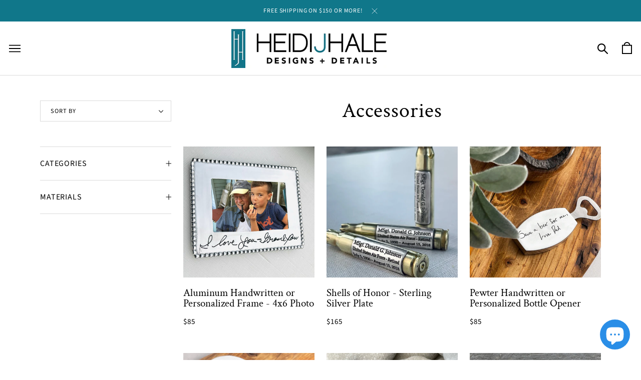

--- FILE ---
content_type: text/html; charset=utf-8
request_url: https://shop.heidijhale.com/collections/accessories
body_size: 48624
content:
<!doctype html>

<html class="no-js" lang="en">
  <head>
    
    <!-- Global site tag (gtag.js) - Google Analytics -->
      <script async src="https://www.googletagmanager.com/gtag/js?id=G-L2Y4407LQ0"></script>
      <script>
        window.dataLayer = window.dataLayer || [];
        function gtag(){dataLayer.push(arguments);}
        gtag('js', new Date());

        gtag('config', 'G-L2Y4407LQ0');
	</script>
    <meta name="google-site-verification" content="fOsGmfHnUXqOpepJWPX_NLrRKnV7H6SAMW940xK-LbI" />
    <!-- Wishpond tracking code -->
      <script type="text/javascript" src="//cdn.wishpond.net/connect.js?merchantId=1490295&writeKey=3bcaf4afb712" async></script>
    <!-- end of Wishpond tracking code -->
    <meta charset="utf-8"> 
    <meta http-equiv="X-UA-Compatible" content="IE=edge,chrome=1">
    <meta name="viewport" content="width=device-width, initial-scale=1.0, height=device-height, minimum-scale=1.0, user-scalable=0">
    <meta name="theme-color" content="">
    <title>
      Customized Accessories - Keychains &amp; Cell Phone Cases
    </title><meta name="description" content="Find customized accessories that make wonderful gifts for someone you love. At HeidiJHale, we&#39;re experts in creating unique pieces using your handwriting."><link rel="canonical" href="https://shop.heidijhale.com/collections/accessories"><link rel="shortcut icon" href="//shop.heidijhale.com/cdn/shop/files/cropped-icon-32x32_32x32.png?v=1613547012" type="image/png"><meta property="og:type" content="website">
  <meta property="og:title" content="Accessories">
  <meta property="og:image" content="http://shop.heidijhale.com/cdn/shop/files/CDB7A90A-FC09-4D65-83FD-ADEE30297B06_grande.jpg?v=1699286265">
  <meta property="og:image:secure_url" content="https://shop.heidijhale.com/cdn/shop/files/CDB7A90A-FC09-4D65-83FD-ADEE30297B06_grande.jpg?v=1699286265"><meta property="og:description" content="Find customized accessories that make wonderful gifts for someone you love. At HeidiJHale, we&#39;re experts in creating unique pieces using your handwriting."><meta property="og:url" content="https://shop.heidijhale.com/collections/accessories">
<meta property="og:site_name" content="HeidiJHale Designs"><meta name="twitter:card" content="summary"><meta name="twitter:title" content="Accessories">
  <meta name="twitter:description" content="">
  <meta name="twitter:image" content="https://shop.heidijhale.com/cdn/shop/files/CDB7A90A-FC09-4D65-83FD-ADEE30297B06_600x600_crop_center.jpg?v=1699286265">

    <script>window.performance && window.performance.mark && window.performance.mark('shopify.content_for_header.start');</script><meta name="facebook-domain-verification" content="ejv48x19zkix5yrk6ol0b821yhvp5w">
<meta id="shopify-digital-wallet" name="shopify-digital-wallet" content="/6665994287/digital_wallets/dialog">
<meta name="shopify-checkout-api-token" content="6419affd3214b9129a37ce358c5f89a4">
<meta id="in-context-paypal-metadata" data-shop-id="6665994287" data-venmo-supported="false" data-environment="production" data-locale="en_US" data-paypal-v4="true" data-currency="USD">
<link rel="alternate" type="application/atom+xml" title="Feed" href="/collections/accessories.atom" />
<link rel="next" href="/collections/accessories?page=2">
<link rel="alternate" type="application/json+oembed" href="https://shop.heidijhale.com/collections/accessories.oembed">
<script async="async" src="/checkouts/internal/preloads.js?locale=en-US"></script>
<link rel="preconnect" href="https://shop.app" crossorigin="anonymous">
<script async="async" src="https://shop.app/checkouts/internal/preloads.js?locale=en-US&shop_id=6665994287" crossorigin="anonymous"></script>
<script id="apple-pay-shop-capabilities" type="application/json">{"shopId":6665994287,"countryCode":"US","currencyCode":"USD","merchantCapabilities":["supports3DS"],"merchantId":"gid:\/\/shopify\/Shop\/6665994287","merchantName":"HeidiJHale Designs","requiredBillingContactFields":["postalAddress","email","phone"],"requiredShippingContactFields":["postalAddress","email","phone"],"shippingType":"shipping","supportedNetworks":["visa","masterCard","amex","discover","elo","jcb"],"total":{"type":"pending","label":"HeidiJHale Designs","amount":"1.00"},"shopifyPaymentsEnabled":true,"supportsSubscriptions":true}</script>
<script id="shopify-features" type="application/json">{"accessToken":"6419affd3214b9129a37ce358c5f89a4","betas":["rich-media-storefront-analytics"],"domain":"shop.heidijhale.com","predictiveSearch":true,"shopId":6665994287,"locale":"en"}</script>
<script>var Shopify = Shopify || {};
Shopify.shop = "heidijhale.myshopify.com";
Shopify.locale = "en";
Shopify.currency = {"active":"USD","rate":"1.0"};
Shopify.country = "US";
Shopify.theme = {"name":"DEV | 2021-06-24 | Afterpay","id":124403679423,"schema_name":"Prestige","schema_version":"3.3.7","theme_store_id":855,"role":"main"};
Shopify.theme.handle = "null";
Shopify.theme.style = {"id":null,"handle":null};
Shopify.cdnHost = "shop.heidijhale.com/cdn";
Shopify.routes = Shopify.routes || {};
Shopify.routes.root = "/";</script>
<script type="module">!function(o){(o.Shopify=o.Shopify||{}).modules=!0}(window);</script>
<script>!function(o){function n(){var o=[];function n(){o.push(Array.prototype.slice.apply(arguments))}return n.q=o,n}var t=o.Shopify=o.Shopify||{};t.loadFeatures=n(),t.autoloadFeatures=n()}(window);</script>
<script>
  window.ShopifyPay = window.ShopifyPay || {};
  window.ShopifyPay.apiHost = "shop.app\/pay";
  window.ShopifyPay.redirectState = null;
</script>
<script id="shop-js-analytics" type="application/json">{"pageType":"collection"}</script>
<script defer="defer" async type="module" src="//shop.heidijhale.com/cdn/shopifycloud/shop-js/modules/v2/client.init-shop-cart-sync_C5BV16lS.en.esm.js"></script>
<script defer="defer" async type="module" src="//shop.heidijhale.com/cdn/shopifycloud/shop-js/modules/v2/chunk.common_CygWptCX.esm.js"></script>
<script type="module">
  await import("//shop.heidijhale.com/cdn/shopifycloud/shop-js/modules/v2/client.init-shop-cart-sync_C5BV16lS.en.esm.js");
await import("//shop.heidijhale.com/cdn/shopifycloud/shop-js/modules/v2/chunk.common_CygWptCX.esm.js");

  window.Shopify.SignInWithShop?.initShopCartSync?.({"fedCMEnabled":true,"windoidEnabled":true});

</script>
<script>
  window.Shopify = window.Shopify || {};
  if (!window.Shopify.featureAssets) window.Shopify.featureAssets = {};
  window.Shopify.featureAssets['shop-js'] = {"shop-cart-sync":["modules/v2/client.shop-cart-sync_ZFArdW7E.en.esm.js","modules/v2/chunk.common_CygWptCX.esm.js"],"init-fed-cm":["modules/v2/client.init-fed-cm_CmiC4vf6.en.esm.js","modules/v2/chunk.common_CygWptCX.esm.js"],"shop-button":["modules/v2/client.shop-button_tlx5R9nI.en.esm.js","modules/v2/chunk.common_CygWptCX.esm.js"],"shop-cash-offers":["modules/v2/client.shop-cash-offers_DOA2yAJr.en.esm.js","modules/v2/chunk.common_CygWptCX.esm.js","modules/v2/chunk.modal_D71HUcav.esm.js"],"init-windoid":["modules/v2/client.init-windoid_sURxWdc1.en.esm.js","modules/v2/chunk.common_CygWptCX.esm.js"],"shop-toast-manager":["modules/v2/client.shop-toast-manager_ClPi3nE9.en.esm.js","modules/v2/chunk.common_CygWptCX.esm.js"],"init-shop-email-lookup-coordinator":["modules/v2/client.init-shop-email-lookup-coordinator_B8hsDcYM.en.esm.js","modules/v2/chunk.common_CygWptCX.esm.js"],"init-shop-cart-sync":["modules/v2/client.init-shop-cart-sync_C5BV16lS.en.esm.js","modules/v2/chunk.common_CygWptCX.esm.js"],"avatar":["modules/v2/client.avatar_BTnouDA3.en.esm.js"],"pay-button":["modules/v2/client.pay-button_FdsNuTd3.en.esm.js","modules/v2/chunk.common_CygWptCX.esm.js"],"init-customer-accounts":["modules/v2/client.init-customer-accounts_DxDtT_ad.en.esm.js","modules/v2/client.shop-login-button_C5VAVYt1.en.esm.js","modules/v2/chunk.common_CygWptCX.esm.js","modules/v2/chunk.modal_D71HUcav.esm.js"],"init-shop-for-new-customer-accounts":["modules/v2/client.init-shop-for-new-customer-accounts_ChsxoAhi.en.esm.js","modules/v2/client.shop-login-button_C5VAVYt1.en.esm.js","modules/v2/chunk.common_CygWptCX.esm.js","modules/v2/chunk.modal_D71HUcav.esm.js"],"shop-login-button":["modules/v2/client.shop-login-button_C5VAVYt1.en.esm.js","modules/v2/chunk.common_CygWptCX.esm.js","modules/v2/chunk.modal_D71HUcav.esm.js"],"init-customer-accounts-sign-up":["modules/v2/client.init-customer-accounts-sign-up_CPSyQ0Tj.en.esm.js","modules/v2/client.shop-login-button_C5VAVYt1.en.esm.js","modules/v2/chunk.common_CygWptCX.esm.js","modules/v2/chunk.modal_D71HUcav.esm.js"],"shop-follow-button":["modules/v2/client.shop-follow-button_Cva4Ekp9.en.esm.js","modules/v2/chunk.common_CygWptCX.esm.js","modules/v2/chunk.modal_D71HUcav.esm.js"],"checkout-modal":["modules/v2/client.checkout-modal_BPM8l0SH.en.esm.js","modules/v2/chunk.common_CygWptCX.esm.js","modules/v2/chunk.modal_D71HUcav.esm.js"],"lead-capture":["modules/v2/client.lead-capture_Bi8yE_yS.en.esm.js","modules/v2/chunk.common_CygWptCX.esm.js","modules/v2/chunk.modal_D71HUcav.esm.js"],"shop-login":["modules/v2/client.shop-login_D6lNrXab.en.esm.js","modules/v2/chunk.common_CygWptCX.esm.js","modules/v2/chunk.modal_D71HUcav.esm.js"],"payment-terms":["modules/v2/client.payment-terms_CZxnsJam.en.esm.js","modules/v2/chunk.common_CygWptCX.esm.js","modules/v2/chunk.modal_D71HUcav.esm.js"]};
</script>
<script>(function() {
  var isLoaded = false;
  function asyncLoad() {
    if (isLoaded) return;
    isLoaded = true;
    var urls = ["\/\/cdn.shopify.com\/s\/files\/1\/0875\/2064\/files\/easyslide.js?shop=heidijhale.myshopify.com","\/\/cdn.shopify.com\/proxy\/f2b3c88afface19067db0f66f0886382c9add6d11eab6ffd571e6b221c4aa101\/static.cdn.printful.com\/static\/js\/external\/shopify-product-customizer.js?v=0.28\u0026shop=heidijhale.myshopify.com\u0026sp-cache-control=cHVibGljLCBtYXgtYWdlPTkwMA","https:\/\/sdk.postscript.io\/sdk-script-loader.bundle.js?shopId=4078\u0026shop=heidijhale.myshopify.com"];
    for (var i = 0; i < urls.length; i++) {
      var s = document.createElement('script');
      s.type = 'text/javascript';
      s.async = true;
      s.src = urls[i];
      var x = document.getElementsByTagName('script')[0];
      x.parentNode.insertBefore(s, x);
    }
  };
  if(window.attachEvent) {
    window.attachEvent('onload', asyncLoad);
  } else {
    window.addEventListener('load', asyncLoad, false);
  }
})();</script>
<script id="__st">var __st={"a":6665994287,"offset":-18000,"reqid":"93920047-af90-47cc-919b-ca47d2649906-1768757343","pageurl":"shop.heidijhale.com\/collections\/accessories","u":"96662a126277","p":"collection","rtyp":"collection","rid":59244707887};</script>
<script>window.ShopifyPaypalV4VisibilityTracking = true;</script>
<script id="captcha-bootstrap">!function(){'use strict';const t='contact',e='account',n='new_comment',o=[[t,t],['blogs',n],['comments',n],[t,'customer']],c=[[e,'customer_login'],[e,'guest_login'],[e,'recover_customer_password'],[e,'create_customer']],r=t=>t.map((([t,e])=>`form[action*='/${t}']:not([data-nocaptcha='true']) input[name='form_type'][value='${e}']`)).join(','),a=t=>()=>t?[...document.querySelectorAll(t)].map((t=>t.form)):[];function s(){const t=[...o],e=r(t);return a(e)}const i='password',u='form_key',d=['recaptcha-v3-token','g-recaptcha-response','h-captcha-response',i],f=()=>{try{return window.sessionStorage}catch{return}},m='__shopify_v',_=t=>t.elements[u];function p(t,e,n=!1){try{const o=window.sessionStorage,c=JSON.parse(o.getItem(e)),{data:r}=function(t){const{data:e,action:n}=t;return t[m]||n?{data:e,action:n}:{data:t,action:n}}(c);for(const[e,n]of Object.entries(r))t.elements[e]&&(t.elements[e].value=n);n&&o.removeItem(e)}catch(o){console.error('form repopulation failed',{error:o})}}const l='form_type',E='cptcha';function T(t){t.dataset[E]=!0}const w=window,h=w.document,L='Shopify',v='ce_forms',y='captcha';let A=!1;((t,e)=>{const n=(g='f06e6c50-85a8-45c8-87d0-21a2b65856fe',I='https://cdn.shopify.com/shopifycloud/storefront-forms-hcaptcha/ce_storefront_forms_captcha_hcaptcha.v1.5.2.iife.js',D={infoText:'Protected by hCaptcha',privacyText:'Privacy',termsText:'Terms'},(t,e,n)=>{const o=w[L][v],c=o.bindForm;if(c)return c(t,g,e,D).then(n);var r;o.q.push([[t,g,e,D],n]),r=I,A||(h.body.append(Object.assign(h.createElement('script'),{id:'captcha-provider',async:!0,src:r})),A=!0)});var g,I,D;w[L]=w[L]||{},w[L][v]=w[L][v]||{},w[L][v].q=[],w[L][y]=w[L][y]||{},w[L][y].protect=function(t,e){n(t,void 0,e),T(t)},Object.freeze(w[L][y]),function(t,e,n,w,h,L){const[v,y,A,g]=function(t,e,n){const i=e?o:[],u=t?c:[],d=[...i,...u],f=r(d),m=r(i),_=r(d.filter((([t,e])=>n.includes(e))));return[a(f),a(m),a(_),s()]}(w,h,L),I=t=>{const e=t.target;return e instanceof HTMLFormElement?e:e&&e.form},D=t=>v().includes(t);t.addEventListener('submit',(t=>{const e=I(t);if(!e)return;const n=D(e)&&!e.dataset.hcaptchaBound&&!e.dataset.recaptchaBound,o=_(e),c=g().includes(e)&&(!o||!o.value);(n||c)&&t.preventDefault(),c&&!n&&(function(t){try{if(!f())return;!function(t){const e=f();if(!e)return;const n=_(t);if(!n)return;const o=n.value;o&&e.removeItem(o)}(t);const e=Array.from(Array(32),(()=>Math.random().toString(36)[2])).join('');!function(t,e){_(t)||t.append(Object.assign(document.createElement('input'),{type:'hidden',name:u})),t.elements[u].value=e}(t,e),function(t,e){const n=f();if(!n)return;const o=[...t.querySelectorAll(`input[type='${i}']`)].map((({name:t})=>t)),c=[...d,...o],r={};for(const[a,s]of new FormData(t).entries())c.includes(a)||(r[a]=s);n.setItem(e,JSON.stringify({[m]:1,action:t.action,data:r}))}(t,e)}catch(e){console.error('failed to persist form',e)}}(e),e.submit())}));const S=(t,e)=>{t&&!t.dataset[E]&&(n(t,e.some((e=>e===t))),T(t))};for(const o of['focusin','change'])t.addEventListener(o,(t=>{const e=I(t);D(e)&&S(e,y())}));const B=e.get('form_key'),M=e.get(l),P=B&&M;t.addEventListener('DOMContentLoaded',(()=>{const t=y();if(P)for(const e of t)e.elements[l].value===M&&p(e,B);[...new Set([...A(),...v().filter((t=>'true'===t.dataset.shopifyCaptcha))])].forEach((e=>S(e,t)))}))}(h,new URLSearchParams(w.location.search),n,t,e,['guest_login'])})(!0,!0)}();</script>
<script integrity="sha256-4kQ18oKyAcykRKYeNunJcIwy7WH5gtpwJnB7kiuLZ1E=" data-source-attribution="shopify.loadfeatures" defer="defer" src="//shop.heidijhale.com/cdn/shopifycloud/storefront/assets/storefront/load_feature-a0a9edcb.js" crossorigin="anonymous"></script>
<script crossorigin="anonymous" defer="defer" src="//shop.heidijhale.com/cdn/shopifycloud/storefront/assets/shopify_pay/storefront-65b4c6d7.js?v=20250812"></script>
<script data-source-attribution="shopify.dynamic_checkout.dynamic.init">var Shopify=Shopify||{};Shopify.PaymentButton=Shopify.PaymentButton||{isStorefrontPortableWallets:!0,init:function(){window.Shopify.PaymentButton.init=function(){};var t=document.createElement("script");t.src="https://shop.heidijhale.com/cdn/shopifycloud/portable-wallets/latest/portable-wallets.en.js",t.type="module",document.head.appendChild(t)}};
</script>
<script data-source-attribution="shopify.dynamic_checkout.buyer_consent">
  function portableWalletsHideBuyerConsent(e){var t=document.getElementById("shopify-buyer-consent"),n=document.getElementById("shopify-subscription-policy-button");t&&n&&(t.classList.add("hidden"),t.setAttribute("aria-hidden","true"),n.removeEventListener("click",e))}function portableWalletsShowBuyerConsent(e){var t=document.getElementById("shopify-buyer-consent"),n=document.getElementById("shopify-subscription-policy-button");t&&n&&(t.classList.remove("hidden"),t.removeAttribute("aria-hidden"),n.addEventListener("click",e))}window.Shopify?.PaymentButton&&(window.Shopify.PaymentButton.hideBuyerConsent=portableWalletsHideBuyerConsent,window.Shopify.PaymentButton.showBuyerConsent=portableWalletsShowBuyerConsent);
</script>
<script data-source-attribution="shopify.dynamic_checkout.cart.bootstrap">document.addEventListener("DOMContentLoaded",(function(){function t(){return document.querySelector("shopify-accelerated-checkout-cart, shopify-accelerated-checkout")}if(t())Shopify.PaymentButton.init();else{new MutationObserver((function(e,n){t()&&(Shopify.PaymentButton.init(),n.disconnect())})).observe(document.body,{childList:!0,subtree:!0})}}));
</script>
<link id="shopify-accelerated-checkout-styles" rel="stylesheet" media="screen" href="https://shop.heidijhale.com/cdn/shopifycloud/portable-wallets/latest/accelerated-checkout-backwards-compat.css" crossorigin="anonymous">
<style id="shopify-accelerated-checkout-cart">
        #shopify-buyer-consent {
  margin-top: 1em;
  display: inline-block;
  width: 100%;
}

#shopify-buyer-consent.hidden {
  display: none;
}

#shopify-subscription-policy-button {
  background: none;
  border: none;
  padding: 0;
  text-decoration: underline;
  font-size: inherit;
  cursor: pointer;
}

#shopify-subscription-policy-button::before {
  box-shadow: none;
}

      </style>

<script>window.performance && window.performance.mark && window.performance.mark('shopify.content_for_header.end');</script>

<script>
    window.BOLD = window.BOLD || {};
    window.BOLD.options = {settings: {v1_variant_mode : true, hybrid_fix_auto_insert_inputs: true}};
</script>
<script>window.BOLD = window.BOLD || {};
    window.BOLD.common = window.BOLD.common || {};
    window.BOLD.common.Shopify = window.BOLD.common.Shopify || {};
    window.BOLD.common.Shopify.shop = {
      domain: 'shop.heidijhale.com',
      permanent_domain: 'heidijhale.myshopify.com',
      url: 'https://shop.heidijhale.com',
      secure_url: 'https://shop.heidijhale.com',
      money_format: "${{amount}}",
      currency: "USD"
    };
    window.BOLD.common.Shopify.customer = {
      id: null,
      tags: null,
    };
    window.BOLD.common.Shopify.cart = {"note":null,"attributes":{},"original_total_price":0,"total_price":0,"total_discount":0,"total_weight":0.0,"item_count":0,"items":[],"requires_shipping":false,"currency":"USD","items_subtotal_price":0,"cart_level_discount_applications":[],"checkout_charge_amount":0};
    window.BOLD.common.template = 'collection';window.BOLD.common.Shopify.formatMoney = function(money, format) {
        function n(t, e) {
            return "undefined" == typeof t ? e : t
        }
        function r(t, e, r, i) {
            if (e = n(e, 2),
                r = n(r, ","),
                i = n(i, "."),
            isNaN(t) || null == t)
                return 0;
            t = (t / 100).toFixed(e);
            var o = t.split(".")
                , a = o[0].replace(/(\d)(?=(\d\d\d)+(?!\d))/g, "$1" + r)
                , s = o[1] ? i + o[1] : "";
            return a + s
        }
        "string" == typeof money && (money = money.replace(".", ""));
        var i = ""
            , o = /\{\{\s*(\w+)\s*\}\}/
            , a = format || window.BOLD.common.Shopify.shop.money_format || window.Shopify.money_format || "$ {{ amount }}";
        switch (a.match(o)[1]) {
            case "amount":
                i = r(money, 2, ",", ".");
                break;
            case "amount_no_decimals":
                i = r(money, 0, ",", ".");
                break;
            case "amount_with_comma_separator":
                i = r(money, 2, ".", ",");
                break;
            case "amount_no_decimals_with_comma_separator":
                i = r(money, 0, ".", ",");
                break;
            case "amount_with_space_separator":
                i = r(money, 2, " ", ",");
                break;
            case "amount_no_decimals_with_space_separator":
                i = r(money, 0, " ", ",");
                break;
            case "amount_with_apostrophe_separator":
                i = r(money, 2, "'", ".");
                break;
        }
        return a.replace(o, i);
    };
    window.BOLD.common.Shopify.saveProduct = function (handle, product) {
      if (typeof handle === 'string' && typeof window.BOLD.common.Shopify.products[handle] === 'undefined') {
        if (typeof product === 'number') {
          window.BOLD.common.Shopify.handles[product] = handle;
          product = { id: product };
        }
        window.BOLD.common.Shopify.products[handle] = product;
      }
    };
    window.BOLD.common.Shopify.saveVariant = function (variant_id, variant) {
      if (typeof variant_id === 'number' && typeof window.BOLD.common.Shopify.variants[variant_id] === 'undefined') {
        window.BOLD.common.Shopify.variants[variant_id] = variant;
      }
    };window.BOLD.common.Shopify.products = window.BOLD.common.Shopify.products || {};
    window.BOLD.common.Shopify.variants = window.BOLD.common.Shopify.variants || {};
    window.BOLD.common.Shopify.handles = window.BOLD.common.Shopify.handles || {};window.BOLD.common.Shopify.saveProduct(null, null);window.BOLD.apps_installed = {"Product Options":2} || {};window.BOLD.common.Shopify.saveProduct("aluminum-handwritten-or-personalized-frame-4x6-photo", 7582545608895);window.BOLD.common.Shopify.saveVariant(42602799923391, { product_id: 7582545608895, product_handle: "aluminum-handwritten-or-personalized-frame-4x6-photo", price: 8500, group_id: '', csp_metafield: {}});window.BOLD.common.Shopify.saveProduct("untitled-nov5_10-35", 7580726821055);window.BOLD.common.Shopify.saveVariant(42600199684287, { product_id: 7580726821055, product_handle: "untitled-nov5_10-35", price: 16500, group_id: '', csp_metafield: {}});window.BOLD.common.Shopify.saveProduct("untitled-nov6_10-26", 7582531879103);window.BOLD.common.Shopify.saveVariant(42602767319231, { product_id: 7582531879103, product_handle: "untitled-nov6_10-26", price: 8500, group_id: '', csp_metafield: {}});window.BOLD.common.Shopify.saveProduct("pewter-handwritten-or-personalized-win-stopper", 7582540464319);window.BOLD.common.Shopify.saveVariant(42602790650047, { product_id: 7582540464319, product_handle: "pewter-handwritten-or-personalized-win-stopper", price: 8500, group_id: '', csp_metafield: {}});window.BOLD.common.Shopify.saveProduct("pewter-handwritten-message-worry-stone", 7006893736127);window.BOLD.common.Shopify.saveVariant(40840527347903, { product_id: 7006893736127, product_handle: "pewter-handwritten-message-worry-stone", price: 6500, group_id: '', csp_metafield: {}});window.BOLD.common.Shopify.saveProduct("engraved-sterling-silver-keychain2", 1072465739823);window.BOLD.common.Shopify.saveVariant(10028154617903, { product_id: 1072465739823, product_handle: "engraved-sterling-silver-keychain2", price: 14000, group_id: '', csp_metafield: {}});window.BOLD.common.Shopify.saveProduct("handwritten-iphone-case", 1280840171567);window.BOLD.common.Shopify.saveVariant(11989011234863, { product_id: 1280840171567, product_handle: "handwritten-iphone-case", price: 3950, group_id: '', csp_metafield: {}});window.BOLD.common.Shopify.saveVariant(11989011267631, { product_id: 1280840171567, product_handle: "handwritten-iphone-case", price: 3950, group_id: '', csp_metafield: {}});window.BOLD.common.Shopify.saveVariant(11989011300399, { product_id: 1280840171567, product_handle: "handwritten-iphone-case", price: 3950, group_id: '', csp_metafield: {}});window.BOLD.common.Shopify.saveVariant(31090849284143, { product_id: 1280840171567, product_handle: "handwritten-iphone-case", price: 3950, group_id: '', csp_metafield: {}});window.BOLD.common.Shopify.saveVariant(31090849349679, { product_id: 1280840171567, product_handle: "handwritten-iphone-case", price: 3950, group_id: '', csp_metafield: {}});window.BOLD.common.Shopify.saveVariant(31090849480751, { product_id: 1280840171567, product_handle: "handwritten-iphone-case", price: 3950, group_id: '', csp_metafield: {}});window.BOLD.common.Shopify.saveVariant(37518001504447, { product_id: 1280840171567, product_handle: "handwritten-iphone-case", price: 3995, group_id: '', csp_metafield: {}});window.BOLD.common.Shopify.saveVariant(37518001569983, { product_id: 1280840171567, product_handle: "handwritten-iphone-case", price: 3995, group_id: '', csp_metafield: {}});window.BOLD.common.Shopify.saveVariant(37518001602751, { product_id: 1280840171567, product_handle: "handwritten-iphone-case", price: 3995, group_id: '', csp_metafield: {}});window.BOLD.common.Shopify.saveVariant(37518001668287, { product_id: 1280840171567, product_handle: "handwritten-iphone-case", price: 3995, group_id: '', csp_metafield: {}});window.BOLD.common.Shopify.saveVariant(37518001766591, { product_id: 1280840171567, product_handle: "handwritten-iphone-case", price: 3995, group_id: '', csp_metafield: {}});window.BOLD.common.Shopify.saveVariant(41369629687999, { product_id: 1280840171567, product_handle: "handwritten-iphone-case", price: 3995, group_id: '', csp_metafield: {}});window.BOLD.common.Shopify.saveVariant(41369629720767, { product_id: 1280840171567, product_handle: "handwritten-iphone-case", price: 3995, group_id: '', csp_metafield: {}});window.BOLD.common.Shopify.saveVariant(41369629786303, { product_id: 1280840171567, product_handle: "handwritten-iphone-case", price: 3995, group_id: '', csp_metafield: {}});window.BOLD.common.Shopify.saveVariant(41369629884607, { product_id: 1280840171567, product_handle: "handwritten-iphone-case", price: 3995, group_id: '', csp_metafield: {}});window.BOLD.common.Shopify.saveVariant(42053342822591, { product_id: 1280840171567, product_handle: "handwritten-iphone-case", price: 3995, group_id: '', csp_metafield: {}});window.BOLD.common.Shopify.saveVariant(42053342855359, { product_id: 1280840171567, product_handle: "handwritten-iphone-case", price: 3995, group_id: '', csp_metafield: {}});window.BOLD.common.Shopify.saveVariant(42053342888127, { product_id: 1280840171567, product_handle: "handwritten-iphone-case", price: 3995, group_id: '', csp_metafield: {}});window.BOLD.common.Shopify.saveVariant(42053342920895, { product_id: 1280840171567, product_handle: "handwritten-iphone-case", price: 3995, group_id: '', csp_metafield: {}});window.BOLD.common.Shopify.saveVariant(42870928212159, { product_id: 1280840171567, product_handle: "handwritten-iphone-case", price: 3995, group_id: '', csp_metafield: {}});window.BOLD.common.Shopify.saveVariant(42870928277695, { product_id: 1280840171567, product_handle: "handwritten-iphone-case", price: 3995, group_id: '', csp_metafield: {}});window.BOLD.common.Shopify.saveVariant(42870928310463, { product_id: 1280840171567, product_handle: "handwritten-iphone-case", price: 3995, group_id: '', csp_metafield: {}});window.BOLD.common.Shopify.saveVariant(42870928343231, { product_id: 1280840171567, product_handle: "handwritten-iphone-case", price: 3995, group_id: '', csp_metafield: {}});window.BOLD.common.Shopify.saveVariant(43702451798207, { product_id: 1280840171567, product_handle: "handwritten-iphone-case", price: 3995, group_id: '', csp_metafield: {}});window.BOLD.common.Shopify.saveVariant(43702452158655, { product_id: 1280840171567, product_handle: "handwritten-iphone-case", price: 3995, group_id: '', csp_metafield: {}});window.BOLD.common.Shopify.saveVariant(43702452322495, { product_id: 1280840171567, product_handle: "handwritten-iphone-case", price: 3995, group_id: '', csp_metafield: {}});window.BOLD.common.Shopify.saveVariant(43702452355263, { product_id: 1280840171567, product_handle: "handwritten-iphone-case", price: 3995, group_id: '', csp_metafield: {}});window.BOLD.common.Shopify.saveProduct("namedala®-iphone-case", 1280042139695);window.BOLD.common.Shopify.saveVariant(11980129370159, { product_id: 1280042139695, product_handle: "namedala®-iphone-case", price: 3950, group_id: '', csp_metafield: {}});window.BOLD.common.Shopify.saveVariant(11980129402927, { product_id: 1280042139695, product_handle: "namedala®-iphone-case", price: 3950, group_id: '', csp_metafield: {}});window.BOLD.common.Shopify.saveVariant(11980129435695, { product_id: 1280042139695, product_handle: "namedala®-iphone-case", price: 3950, group_id: '', csp_metafield: {}});window.BOLD.common.Shopify.saveVariant(31090830213167, { product_id: 1280042139695, product_handle: "namedala®-iphone-case", price: 3950, group_id: '', csp_metafield: {}});window.BOLD.common.Shopify.saveVariant(31090830278703, { product_id: 1280042139695, product_handle: "namedala®-iphone-case", price: 3950, group_id: '', csp_metafield: {}});window.BOLD.common.Shopify.saveVariant(31090830344239, { product_id: 1280042139695, product_handle: "namedala®-iphone-case", price: 3950, group_id: '', csp_metafield: {}});window.BOLD.common.Shopify.saveVariant(37518004879551, { product_id: 1280042139695, product_handle: "namedala®-iphone-case", price: 3995, group_id: '', csp_metafield: {}});window.BOLD.common.Shopify.saveVariant(37518004945087, { product_id: 1280042139695, product_handle: "namedala®-iphone-case", price: 3995, group_id: '', csp_metafield: {}});window.BOLD.common.Shopify.saveVariant(37518005010623, { product_id: 1280042139695, product_handle: "namedala®-iphone-case", price: 3995, group_id: '', csp_metafield: {}});window.BOLD.common.Shopify.saveVariant(37518005076159, { product_id: 1280042139695, product_handle: "namedala®-iphone-case", price: 3995, group_id: '', csp_metafield: {}});window.BOLD.common.Shopify.saveVariant(37518005108927, { product_id: 1280042139695, product_handle: "namedala®-iphone-case", price: 3995, group_id: '', csp_metafield: {}});window.BOLD.common.Shopify.saveVariant(41369627263167, { product_id: 1280042139695, product_handle: "namedala®-iphone-case", price: 3995, group_id: '', csp_metafield: {}});window.BOLD.common.Shopify.saveVariant(41369627295935, { product_id: 1280042139695, product_handle: "namedala®-iphone-case", price: 3995, group_id: '', csp_metafield: {}});window.BOLD.common.Shopify.saveVariant(41369627361471, { product_id: 1280042139695, product_handle: "namedala®-iphone-case", price: 3995, group_id: '', csp_metafield: {}});window.BOLD.common.Shopify.saveVariant(41369627394239, { product_id: 1280042139695, product_handle: "namedala®-iphone-case", price: 3995, group_id: '', csp_metafield: {}});window.BOLD.common.Shopify.saveVariant(42053342658751, { product_id: 1280042139695, product_handle: "namedala®-iphone-case", price: 3995, group_id: '', csp_metafield: {}});window.BOLD.common.Shopify.saveVariant(42053342691519, { product_id: 1280042139695, product_handle: "namedala®-iphone-case", price: 3995, group_id: '', csp_metafield: {}});window.BOLD.common.Shopify.saveVariant(42053342724287, { product_id: 1280042139695, product_handle: "namedala®-iphone-case", price: 3995, group_id: '', csp_metafield: {}});window.BOLD.common.Shopify.saveVariant(42053342757055, { product_id: 1280042139695, product_handle: "namedala®-iphone-case", price: 3995, group_id: '', csp_metafield: {}});window.BOLD.common.Shopify.saveVariant(42870943908031, { product_id: 1280042139695, product_handle: "namedala®-iphone-case", price: 3995, group_id: '', csp_metafield: {}});window.BOLD.common.Shopify.saveVariant(42870943940799, { product_id: 1280042139695, product_handle: "namedala®-iphone-case", price: 3995, group_id: '', csp_metafield: {}});window.BOLD.common.Shopify.saveVariant(42870944071871, { product_id: 1280042139695, product_handle: "namedala®-iphone-case", price: 3995, group_id: '', csp_metafield: {}});window.BOLD.common.Shopify.saveVariant(42870944104639, { product_id: 1280042139695, product_handle: "namedala®-iphone-case", price: 3995, group_id: '', csp_metafield: {}});window.BOLD.common.Shopify.saveVariant(43702287859903, { product_id: 1280042139695, product_handle: "namedala®-iphone-case", price: 3995, group_id: '', csp_metafield: {}});window.BOLD.common.Shopify.saveVariant(43702288056511, { product_id: 1280042139695, product_handle: "namedala®-iphone-case", price: 3995, group_id: '', csp_metafield: {}});window.BOLD.common.Shopify.saveVariant(43702288089279, { product_id: 1280042139695, product_handle: "namedala®-iphone-case", price: 3995, group_id: '', csp_metafield: {}});window.BOLD.common.Shopify.saveVariant(43702288122047, { product_id: 1280042139695, product_handle: "namedala®-iphone-case", price: 3995, group_id: '', csp_metafield: {}});window.BOLD.common.Shopify.saveProduct("namedala-keychain-mandala-name-keychain", 1072469049391);window.BOLD.common.Shopify.saveVariant(10028162547759, { product_id: 1072469049391, product_handle: "namedala-keychain-mandala-name-keychain", price: 13500, group_id: '', csp_metafield: {}});window.BOLD.common.Shopify.saveProduct("engraved-sterling-silver-round-keychain", 1072465772591);window.BOLD.common.Shopify.saveVariant(10028154650671, { product_id: 1072465772591, product_handle: "engraved-sterling-silver-round-keychain", price: 13500, group_id: '', csp_metafield: {}});window.BOLD.common.Shopify.saveProduct("oval-madonna-and-child-charm", 6856920039615);window.BOLD.common.Shopify.saveVariant(40363066065087, { product_id: 6856920039615, product_handle: "oval-madonna-and-child-charm", price: 9500, group_id: '', csp_metafield: {}});window.BOLD.common.Shopify.saveProduct("joan-of-arc-reverse-sword-and-crown-charm", 6856921284799);window.BOLD.common.Shopify.saveVariant(40363072848063, { product_id: 6856921284799, product_handle: "joan-of-arc-reverse-sword-and-crown-charm", price: 4800, group_id: '', csp_metafield: {}});window.BOLD.common.Shopify.metafields = window.BOLD.common.Shopify.metafields || {};window.BOLD.common.Shopify.metafields["bold_rp"] = {};window.BOLD.common.Shopify.metafields["bold_csp_defaults"] = {};window.BOLD.common.cacheParams = window.BOLD.common.cacheParams || {};
    window.BOLD.common.cacheParams.options = 1667998324;
</script>

<script>
    window.BOLD.common.cacheParams.options = 1768583384;
</script>
<link href="//shop.heidijhale.com/cdn/shop/t/22/assets/bold-options.css?v=62666606164655921491624541014" rel="stylesheet" type="text/css" media="all" />
<script defer src="https://options.shopapps.site/js/options.js"></script>
<link rel="stylesheet" href="//shop.heidijhale.com/cdn/shop/t/22/assets/theme.scss.css?v=90853998471677510391762011590">
    <link rel="stylesheet" href="//shop.heidijhale.com/cdn/shop/t/22/assets/flickity.css?v=36674347204174145631624541016">
    


    <script>
      // This allows to expose several variables to the global scope, to be used in scripts
      window.theme = {
        template: "collection",
        shopCurrency: "USD",
        moneyFormat: "${{amount}}",
        moneyWithCurrencyFormat: "${{amount}} USD",
        currencyConversionEnabled: false,
        currencyConversionMoneyFormat: "money_format",
        currencyConversionRoundAmounts: true,
        productImageSize: "tall",
        searchMode: "product",
        showPageTransition: false,
        showElementStaggering: true,
        showImageZooming: true,
        enableExperimentalResizeObserver: false
      };

      window.languages = {
        cartAddNote: "Add Order Note",
        cartEditNote: "Edit Order Note",
        productImageLoadingError: "This image could not be loaded. Please try to reload the page.",
        productFormAddToCart: "Add to cart",
        productFormUnavailable: "Unavailable",
        productFormSoldOut: "Sold Out",
        shippingEstimatorOneResult: "1 option available:",
        shippingEstimatorMoreResults: "{{count}} options available:",
        shippingEstimatorNoResults: "No shipping could be found"
      };

      window.lazySizesConfig = {
        loadHidden: false,
        hFac: 0.5,
        expFactor: 2,
        ricTimeout: 150,
        lazyClass: 'Image--lazyLoad',
        loadingClass: 'Image--lazyLoading',
        loadedClass: 'Image--lazyLoaded'
      };

      document.documentElement.className = document.documentElement.className.replace('no-js', 'js');
      document.documentElement.style.setProperty('--window-height', window.innerHeight + 'px');

      // We do a quick detection of some features (we could use Modernizr but for so little...)
      (function() {
        document.documentElement.className += ((window.CSS && window.CSS.supports('(position: sticky) or (position: -webkit-sticky)')) ? ' supports-sticky' : ' no-supports-sticky');
        document.documentElement.className += (window.matchMedia('(-moz-touch-enabled: 1), (hover: none)')).matches ? ' no-supports-hover' : ' supports-hover';
      }());

      // This code is done to force reload the page when the back button is hit (which allows to fix stale data on cart, for instance)
      if (performance.navigation.type === 2) {
        location.reload(true);
      }
    </script>

    <script src="//shop.heidijhale.com/cdn/shop/t/22/assets/lazysizes.min.js?v=174358363404432586981624541018" async></script>

    
<script src="https://polyfill-fastly.net/v3/polyfill.min.js?unknown=polyfill&features=fetch,Element.prototype.closest,Element.prototype.remove,Element.prototype.classList,Array.prototype.includes,Array.prototype.fill,Object.assign,CustomEvent,IntersectionObserver,IntersectionObserverEntry" defer></script>
    <script src="//shop.heidijhale.com/cdn/shop/t/22/assets/libs.min.js?v=88466822118989791001624541019" defer></script>
    <script src="//shop.heidijhale.com/cdn/shop/t/22/assets/theme.js?v=116262225196391145001624541022" defer></script>
    <script src="//shop.heidijhale.com/cdn/shop/t/22/assets/jquery.nicescroll.min.js?v=42525116426751794211624541017" defer></script>
    <script src="//shop.heidijhale.com/cdn/shop/t/22/assets/custom.js?v=65734382229015681171624541016" defer></script>
    <script src="//shop.heidijhale.com/cdn/shop/t/22/assets/flickity.min.js?v=168100777180093400751624541017" async></script>

    
    <script type="text/javascript">
      !function(e){if(!window.pintrk){window.pintrk=function()
      {window.pintrk.queue.push(Array.prototype.slice.call(arguments))};var
      n=window.pintrk;n.queue=[],n.version="3.0";var
      t=document.createElement("script");t.async=!0,t.src=e;var
      r=document.getElementsByTagName("script")[0];r.parentNode.insertBefore(t,r)}}
      ("https://s.pinimg.com/ct/core.js"); 

      pintrk('load','2614463748354', { em: '', });
                                      pintrk('page');
    </script> 
    <noscript> 
      <img height="1" width="1" style="display:none;" alt=""
           src="https://ct.pinterest.com/v3/?tid=2614463748354&noscript=1" /> 
    </noscript>
    <!-- Google Tag Manager -->
<script>(function(w,d,s,l,i){w[l]=w[l]||[];w[l].push({'gtm.start':
new Date().getTime(),event:'gtm.js'});var f=d.getElementsByTagName(s)[0],
j=d.createElement(s),dl=l!='dataLayer'?'&l='+l:'';j.async=true;j.src=
'https://www.googletagmanager.com/gtm.js?id='+i+dl;f.parentNode.insertBefore(j,f);
})(window,document,'script','dataLayer','GTM-PQ94GD');</script>
<!-- End Google Tag Manager -->
    <script src="https://ajax.googleapis.com/ajax/libs/jquery/2.2.4/jquery.min.js"></script>
    <script>
var CRL8_SITENAME = 'heidijhale-ahjwbz'; !function(){var e=window.crl8=window.crl8||{},n=!1,i=[];e.ready=function(e){n?e():i.push(e)},e.pixel=e.pixel||function(){e.pixel.q.push(arguments)},e.pixel.q=e.pixel.q||[];var t=window.document,o=t.createElement("script"),c=e.debug||-1!==t.location.search.indexOf("crl8-debug=true")?"js":"min.js";o.src=t.location.protocol+"//cdn.curalate.com/sites/"+CRL8_SITENAME+"/site/latest/site."+c,o.onload=function(){n=!0,i.forEach(function(e){e()})};var r=t.getElementsByTagName("script")[0];r.parentNode.insertBefore(o,r.nextSibling)}();
</script>
  <!-- BEGIN app block: shopify://apps/klaviyo-email-marketing-sms/blocks/klaviyo-onsite-embed/2632fe16-c075-4321-a88b-50b567f42507 -->












  <script async src="https://static.klaviyo.com/onsite/js/YnZMD7/klaviyo.js?company_id=YnZMD7"></script>
  <script>!function(){if(!window.klaviyo){window._klOnsite=window._klOnsite||[];try{window.klaviyo=new Proxy({},{get:function(n,i){return"push"===i?function(){var n;(n=window._klOnsite).push.apply(n,arguments)}:function(){for(var n=arguments.length,o=new Array(n),w=0;w<n;w++)o[w]=arguments[w];var t="function"==typeof o[o.length-1]?o.pop():void 0,e=new Promise((function(n){window._klOnsite.push([i].concat(o,[function(i){t&&t(i),n(i)}]))}));return e}}})}catch(n){window.klaviyo=window.klaviyo||[],window.klaviyo.push=function(){var n;(n=window._klOnsite).push.apply(n,arguments)}}}}();</script>

  




  <script>
    window.klaviyoReviewsProductDesignMode = false
  </script>







<!-- END app block --><script src="https://cdn.shopify.com/extensions/7bc9bb47-adfa-4267-963e-cadee5096caf/inbox-1252/assets/inbox-chat-loader.js" type="text/javascript" defer="defer"></script>
<link href="https://monorail-edge.shopifysvc.com" rel="dns-prefetch">
<script>(function(){if ("sendBeacon" in navigator && "performance" in window) {try {var session_token_from_headers = performance.getEntriesByType('navigation')[0].serverTiming.find(x => x.name == '_s').description;} catch {var session_token_from_headers = undefined;}var session_cookie_matches = document.cookie.match(/_shopify_s=([^;]*)/);var session_token_from_cookie = session_cookie_matches && session_cookie_matches.length === 2 ? session_cookie_matches[1] : "";var session_token = session_token_from_headers || session_token_from_cookie || "";function handle_abandonment_event(e) {var entries = performance.getEntries().filter(function(entry) {return /monorail-edge.shopifysvc.com/.test(entry.name);});if (!window.abandonment_tracked && entries.length === 0) {window.abandonment_tracked = true;var currentMs = Date.now();var navigation_start = performance.timing.navigationStart;var payload = {shop_id: 6665994287,url: window.location.href,navigation_start,duration: currentMs - navigation_start,session_token,page_type: "collection"};window.navigator.sendBeacon("https://monorail-edge.shopifysvc.com/v1/produce", JSON.stringify({schema_id: "online_store_buyer_site_abandonment/1.1",payload: payload,metadata: {event_created_at_ms: currentMs,event_sent_at_ms: currentMs}}));}}window.addEventListener('pagehide', handle_abandonment_event);}}());</script>
<script id="web-pixels-manager-setup">(function e(e,d,r,n,o){if(void 0===o&&(o={}),!Boolean(null===(a=null===(i=window.Shopify)||void 0===i?void 0:i.analytics)||void 0===a?void 0:a.replayQueue)){var i,a;window.Shopify=window.Shopify||{};var t=window.Shopify;t.analytics=t.analytics||{};var s=t.analytics;s.replayQueue=[],s.publish=function(e,d,r){return s.replayQueue.push([e,d,r]),!0};try{self.performance.mark("wpm:start")}catch(e){}var l=function(){var e={modern:/Edge?\/(1{2}[4-9]|1[2-9]\d|[2-9]\d{2}|\d{4,})\.\d+(\.\d+|)|Firefox\/(1{2}[4-9]|1[2-9]\d|[2-9]\d{2}|\d{4,})\.\d+(\.\d+|)|Chrom(ium|e)\/(9{2}|\d{3,})\.\d+(\.\d+|)|(Maci|X1{2}).+ Version\/(15\.\d+|(1[6-9]|[2-9]\d|\d{3,})\.\d+)([,.]\d+|)( \(\w+\)|)( Mobile\/\w+|) Safari\/|Chrome.+OPR\/(9{2}|\d{3,})\.\d+\.\d+|(CPU[ +]OS|iPhone[ +]OS|CPU[ +]iPhone|CPU IPhone OS|CPU iPad OS)[ +]+(15[._]\d+|(1[6-9]|[2-9]\d|\d{3,})[._]\d+)([._]\d+|)|Android:?[ /-](13[3-9]|1[4-9]\d|[2-9]\d{2}|\d{4,})(\.\d+|)(\.\d+|)|Android.+Firefox\/(13[5-9]|1[4-9]\d|[2-9]\d{2}|\d{4,})\.\d+(\.\d+|)|Android.+Chrom(ium|e)\/(13[3-9]|1[4-9]\d|[2-9]\d{2}|\d{4,})\.\d+(\.\d+|)|SamsungBrowser\/([2-9]\d|\d{3,})\.\d+/,legacy:/Edge?\/(1[6-9]|[2-9]\d|\d{3,})\.\d+(\.\d+|)|Firefox\/(5[4-9]|[6-9]\d|\d{3,})\.\d+(\.\d+|)|Chrom(ium|e)\/(5[1-9]|[6-9]\d|\d{3,})\.\d+(\.\d+|)([\d.]+$|.*Safari\/(?![\d.]+ Edge\/[\d.]+$))|(Maci|X1{2}).+ Version\/(10\.\d+|(1[1-9]|[2-9]\d|\d{3,})\.\d+)([,.]\d+|)( \(\w+\)|)( Mobile\/\w+|) Safari\/|Chrome.+OPR\/(3[89]|[4-9]\d|\d{3,})\.\d+\.\d+|(CPU[ +]OS|iPhone[ +]OS|CPU[ +]iPhone|CPU IPhone OS|CPU iPad OS)[ +]+(10[._]\d+|(1[1-9]|[2-9]\d|\d{3,})[._]\d+)([._]\d+|)|Android:?[ /-](13[3-9]|1[4-9]\d|[2-9]\d{2}|\d{4,})(\.\d+|)(\.\d+|)|Mobile Safari.+OPR\/([89]\d|\d{3,})\.\d+\.\d+|Android.+Firefox\/(13[5-9]|1[4-9]\d|[2-9]\d{2}|\d{4,})\.\d+(\.\d+|)|Android.+Chrom(ium|e)\/(13[3-9]|1[4-9]\d|[2-9]\d{2}|\d{4,})\.\d+(\.\d+|)|Android.+(UC? ?Browser|UCWEB|U3)[ /]?(15\.([5-9]|\d{2,})|(1[6-9]|[2-9]\d|\d{3,})\.\d+)\.\d+|SamsungBrowser\/(5\.\d+|([6-9]|\d{2,})\.\d+)|Android.+MQ{2}Browser\/(14(\.(9|\d{2,})|)|(1[5-9]|[2-9]\d|\d{3,})(\.\d+|))(\.\d+|)|K[Aa][Ii]OS\/(3\.\d+|([4-9]|\d{2,})\.\d+)(\.\d+|)/},d=e.modern,r=e.legacy,n=navigator.userAgent;return n.match(d)?"modern":n.match(r)?"legacy":"unknown"}(),u="modern"===l?"modern":"legacy",c=(null!=n?n:{modern:"",legacy:""})[u],f=function(e){return[e.baseUrl,"/wpm","/b",e.hashVersion,"modern"===e.buildTarget?"m":"l",".js"].join("")}({baseUrl:d,hashVersion:r,buildTarget:u}),m=function(e){var d=e.version,r=e.bundleTarget,n=e.surface,o=e.pageUrl,i=e.monorailEndpoint;return{emit:function(e){var a=e.status,t=e.errorMsg,s=(new Date).getTime(),l=JSON.stringify({metadata:{event_sent_at_ms:s},events:[{schema_id:"web_pixels_manager_load/3.1",payload:{version:d,bundle_target:r,page_url:o,status:a,surface:n,error_msg:t},metadata:{event_created_at_ms:s}}]});if(!i)return console&&console.warn&&console.warn("[Web Pixels Manager] No Monorail endpoint provided, skipping logging."),!1;try{return self.navigator.sendBeacon.bind(self.navigator)(i,l)}catch(e){}var u=new XMLHttpRequest;try{return u.open("POST",i,!0),u.setRequestHeader("Content-Type","text/plain"),u.send(l),!0}catch(e){return console&&console.warn&&console.warn("[Web Pixels Manager] Got an unhandled error while logging to Monorail."),!1}}}}({version:r,bundleTarget:l,surface:e.surface,pageUrl:self.location.href,monorailEndpoint:e.monorailEndpoint});try{o.browserTarget=l,function(e){var d=e.src,r=e.async,n=void 0===r||r,o=e.onload,i=e.onerror,a=e.sri,t=e.scriptDataAttributes,s=void 0===t?{}:t,l=document.createElement("script"),u=document.querySelector("head"),c=document.querySelector("body");if(l.async=n,l.src=d,a&&(l.integrity=a,l.crossOrigin="anonymous"),s)for(var f in s)if(Object.prototype.hasOwnProperty.call(s,f))try{l.dataset[f]=s[f]}catch(e){}if(o&&l.addEventListener("load",o),i&&l.addEventListener("error",i),u)u.appendChild(l);else{if(!c)throw new Error("Did not find a head or body element to append the script");c.appendChild(l)}}({src:f,async:!0,onload:function(){if(!function(){var e,d;return Boolean(null===(d=null===(e=window.Shopify)||void 0===e?void 0:e.analytics)||void 0===d?void 0:d.initialized)}()){var d=window.webPixelsManager.init(e)||void 0;if(d){var r=window.Shopify.analytics;r.replayQueue.forEach((function(e){var r=e[0],n=e[1],o=e[2];d.publishCustomEvent(r,n,o)})),r.replayQueue=[],r.publish=d.publishCustomEvent,r.visitor=d.visitor,r.initialized=!0}}},onerror:function(){return m.emit({status:"failed",errorMsg:"".concat(f," has failed to load")})},sri:function(e){var d=/^sha384-[A-Za-z0-9+/=]+$/;return"string"==typeof e&&d.test(e)}(c)?c:"",scriptDataAttributes:o}),m.emit({status:"loading"})}catch(e){m.emit({status:"failed",errorMsg:(null==e?void 0:e.message)||"Unknown error"})}}})({shopId: 6665994287,storefrontBaseUrl: "https://shop.heidijhale.com",extensionsBaseUrl: "https://extensions.shopifycdn.com/cdn/shopifycloud/web-pixels-manager",monorailEndpoint: "https://monorail-edge.shopifysvc.com/unstable/produce_batch",surface: "storefront-renderer",enabledBetaFlags: ["2dca8a86"],webPixelsConfigList: [{"id":"713097407","configuration":"{\"pixelCode\":\"CU97HF3C77U3FM2LVQK0\"}","eventPayloadVersion":"v1","runtimeContext":"STRICT","scriptVersion":"22e92c2ad45662f435e4801458fb78cc","type":"APP","apiClientId":4383523,"privacyPurposes":["ANALYTICS","MARKETING","SALE_OF_DATA"],"dataSharingAdjustments":{"protectedCustomerApprovalScopes":["read_customer_address","read_customer_email","read_customer_name","read_customer_personal_data","read_customer_phone"]}},{"id":"532971711","configuration":"{\"config\":\"{\\\"google_tag_ids\\\":[\\\"G-L2Y4407LQ0\\\",\\\"GT-WFFD4GP\\\"],\\\"target_country\\\":\\\"US\\\",\\\"gtag_events\\\":[{\\\"type\\\":\\\"search\\\",\\\"action_label\\\":\\\"G-L2Y4407LQ0\\\"},{\\\"type\\\":\\\"begin_checkout\\\",\\\"action_label\\\":\\\"G-L2Y4407LQ0\\\"},{\\\"type\\\":\\\"view_item\\\",\\\"action_label\\\":[\\\"G-L2Y4407LQ0\\\",\\\"MC-LL0LSGH3Y4\\\"]},{\\\"type\\\":\\\"purchase\\\",\\\"action_label\\\":[\\\"G-L2Y4407LQ0\\\",\\\"MC-LL0LSGH3Y4\\\"]},{\\\"type\\\":\\\"page_view\\\",\\\"action_label\\\":[\\\"G-L2Y4407LQ0\\\",\\\"MC-LL0LSGH3Y4\\\"]},{\\\"type\\\":\\\"add_payment_info\\\",\\\"action_label\\\":\\\"G-L2Y4407LQ0\\\"},{\\\"type\\\":\\\"add_to_cart\\\",\\\"action_label\\\":\\\"G-L2Y4407LQ0\\\"}],\\\"enable_monitoring_mode\\\":false}\"}","eventPayloadVersion":"v1","runtimeContext":"OPEN","scriptVersion":"b2a88bafab3e21179ed38636efcd8a93","type":"APP","apiClientId":1780363,"privacyPurposes":[],"dataSharingAdjustments":{"protectedCustomerApprovalScopes":["read_customer_address","read_customer_email","read_customer_name","read_customer_personal_data","read_customer_phone"]}},{"id":"225804479","configuration":"{\"pixel_id\":\"313982722310061\",\"pixel_type\":\"facebook_pixel\",\"metaapp_system_user_token\":\"-\"}","eventPayloadVersion":"v1","runtimeContext":"OPEN","scriptVersion":"ca16bc87fe92b6042fbaa3acc2fbdaa6","type":"APP","apiClientId":2329312,"privacyPurposes":["ANALYTICS","MARKETING","SALE_OF_DATA"],"dataSharingAdjustments":{"protectedCustomerApprovalScopes":["read_customer_address","read_customer_email","read_customer_name","read_customer_personal_data","read_customer_phone"]}},{"id":"shopify-app-pixel","configuration":"{}","eventPayloadVersion":"v1","runtimeContext":"STRICT","scriptVersion":"0450","apiClientId":"shopify-pixel","type":"APP","privacyPurposes":["ANALYTICS","MARKETING"]},{"id":"shopify-custom-pixel","eventPayloadVersion":"v1","runtimeContext":"LAX","scriptVersion":"0450","apiClientId":"shopify-pixel","type":"CUSTOM","privacyPurposes":["ANALYTICS","MARKETING"]}],isMerchantRequest: false,initData: {"shop":{"name":"HeidiJHale Designs","paymentSettings":{"currencyCode":"USD"},"myshopifyDomain":"heidijhale.myshopify.com","countryCode":"US","storefrontUrl":"https:\/\/shop.heidijhale.com"},"customer":null,"cart":null,"checkout":null,"productVariants":[],"purchasingCompany":null},},"https://shop.heidijhale.com/cdn","fcfee988w5aeb613cpc8e4bc33m6693e112",{"modern":"","legacy":""},{"shopId":"6665994287","storefrontBaseUrl":"https:\/\/shop.heidijhale.com","extensionBaseUrl":"https:\/\/extensions.shopifycdn.com\/cdn\/shopifycloud\/web-pixels-manager","surface":"storefront-renderer","enabledBetaFlags":"[\"2dca8a86\"]","isMerchantRequest":"false","hashVersion":"fcfee988w5aeb613cpc8e4bc33m6693e112","publish":"custom","events":"[[\"page_viewed\",{}],[\"collection_viewed\",{\"collection\":{\"id\":\"59244707887\",\"title\":\"Accessories\",\"productVariants\":[{\"price\":{\"amount\":85.0,\"currencyCode\":\"USD\"},\"product\":{\"title\":\"Aluminum Handwritten or Personalized Frame -  4x6 Photo\",\"vendor\":\"HeidiJHale Designs\",\"id\":\"7582545608895\",\"untranslatedTitle\":\"Aluminum Handwritten or Personalized Frame -  4x6 Photo\",\"url\":\"\/products\/aluminum-handwritten-or-personalized-frame-4x6-photo\",\"type\":\"\"},\"id\":\"42602799923391\",\"image\":{\"src\":\"\/\/shop.heidijhale.com\/cdn\/shop\/files\/CDB7A90A-FC09-4D65-83FD-ADEE30297B06.jpg?v=1699286265\"},\"sku\":null,\"title\":\"Default Title\",\"untranslatedTitle\":\"Default Title\"},{\"price\":{\"amount\":165.0,\"currencyCode\":\"USD\"},\"product\":{\"title\":\"Shells of Honor - Sterling Silver Plate\",\"vendor\":\"HeidiJHale Designs\",\"id\":\"7580726821055\",\"untranslatedTitle\":\"Shells of Honor - Sterling Silver Plate\",\"url\":\"\/products\/untitled-nov5_10-35\",\"type\":\"\"},\"id\":\"42600199684287\",\"image\":{\"src\":\"\/\/shop.heidijhale.com\/cdn\/shop\/files\/C1FAA453-38F4-4566-9BE3-357B03A88444.jpg?v=1699201117\"},\"sku\":\"\",\"title\":\"Default Title\",\"untranslatedTitle\":\"Default Title\"},{\"price\":{\"amount\":85.0,\"currencyCode\":\"USD\"},\"product\":{\"title\":\"Pewter Handwritten or Personalized Bottle Opener\",\"vendor\":\"HeidiJHale Designs\",\"id\":\"7582531879103\",\"untranslatedTitle\":\"Pewter Handwritten or Personalized Bottle Opener\",\"url\":\"\/products\/untitled-nov6_10-26\",\"type\":\"\"},\"id\":\"42602767319231\",\"image\":{\"src\":\"\/\/shop.heidijhale.com\/cdn\/shop\/files\/8CBFCA8E-E72F-4C0E-97F5-18CA4FCA4DDF.jpg?v=1699284707\"},\"sku\":\"\",\"title\":\"Default Title\",\"untranslatedTitle\":\"Default Title\"},{\"price\":{\"amount\":85.0,\"currencyCode\":\"USD\"},\"product\":{\"title\":\"Pewter Handwritten or Personalized Wine Stopper\",\"vendor\":\"HeidiJHale Designs\",\"id\":\"7582540464319\",\"untranslatedTitle\":\"Pewter Handwritten or Personalized Wine Stopper\",\"url\":\"\/products\/pewter-handwritten-or-personalized-win-stopper\",\"type\":\"\"},\"id\":\"42602790650047\",\"image\":{\"src\":\"\/\/shop.heidijhale.com\/cdn\/shop\/files\/IMG-0434.heic?v=1699285764\"},\"sku\":null,\"title\":\"Default Title\",\"untranslatedTitle\":\"Default Title\"},{\"price\":{\"amount\":65.0,\"currencyCode\":\"USD\"},\"product\":{\"title\":\"Pewter Handwritten Message Worry Stone\",\"vendor\":\"HeidiJHale Designs\",\"id\":\"7006893736127\",\"untranslatedTitle\":\"Pewter Handwritten Message Worry Stone\",\"url\":\"\/products\/pewter-handwritten-message-worry-stone\",\"type\":\"\"},\"id\":\"40840527347903\",\"image\":{\"src\":\"\/\/shop.heidijhale.com\/cdn\/shop\/products\/image_9cca1545-36b3-42cc-b7fe-5db4f01bc52f.jpg?v=1633633495\"},\"sku\":\"\",\"title\":\"Default Title\",\"untranslatedTitle\":\"Default Title\"},{\"price\":{\"amount\":140.0,\"currencyCode\":\"USD\"},\"product\":{\"title\":\"Engraved Sterling Silver Keychain\",\"vendor\":\"HeidiJHale\",\"id\":\"1072465739823\",\"untranslatedTitle\":\"Engraved Sterling Silver Keychain\",\"url\":\"\/products\/engraved-sterling-silver-keychain2\",\"type\":\"\"},\"id\":\"10028154617903\",\"image\":{\"src\":\"\/\/shop.heidijhale.com\/cdn\/shop\/products\/rectagle-keychian3_0bdf289d-4834-41e3-9d22-1de8b6a3aef4.jpg?v=1567970672\"},\"sku\":\"25895\",\"title\":\"Default Title\",\"untranslatedTitle\":\"Default Title\"},{\"price\":{\"amount\":39.5,\"currencyCode\":\"USD\"},\"product\":{\"title\":\"Handwritten iPhone Case\",\"vendor\":\"HeidiJHale Designs\",\"id\":\"1280840171567\",\"untranslatedTitle\":\"Handwritten iPhone Case\",\"url\":\"\/products\/handwritten-iphone-case\",\"type\":\"\"},\"id\":\"11989011234863\",\"image\":{\"src\":\"\/\/shop.heidijhale.com\/cdn\/shop\/products\/mockup-d4c2cdf6.jpg?v=1605130985\"},\"sku\":\"4573816\",\"title\":\"iPhone 7\/8\",\"untranslatedTitle\":\"iPhone 7\/8\"},{\"price\":{\"amount\":39.5,\"currencyCode\":\"USD\"},\"product\":{\"title\":\"Namedala® iPhone Case\",\"vendor\":\"HeidiJHale Designs\",\"id\":\"1280042139695\",\"untranslatedTitle\":\"Namedala® iPhone Case\",\"url\":\"\/products\/namedala%C2%AE-iphone-case\",\"type\":\"\"},\"id\":\"11980129370159\",\"image\":{\"src\":\"\/\/shop.heidijhale.com\/cdn\/shop\/products\/mockup-9389ed4f.jpg?v=1605130913\"},\"sku\":\"1149098\",\"title\":\"iPhone 7\/8\",\"untranslatedTitle\":\"iPhone 7\/8\"},{\"price\":{\"amount\":135.0,\"currencyCode\":\"USD\"},\"product\":{\"title\":\"Namedala® Keychain - Mandala Name Keychain\",\"vendor\":\"HeidiJHale\",\"id\":\"1072469049391\",\"untranslatedTitle\":\"Namedala® Keychain - Mandala Name Keychain\",\"url\":\"\/products\/namedala-keychain-mandala-name-keychain\",\"type\":\"\"},\"id\":\"10028162547759\",\"image\":{\"src\":\"\/\/shop.heidijhale.com\/cdn\/shop\/products\/Namedala-keychain8_b7e7f48e-a480-4def-98ee-75a553a31dab.jpg?v=1568683996\"},\"sku\":\"142326\",\"title\":\"Default Title\",\"untranslatedTitle\":\"Default Title\"},{\"price\":{\"amount\":135.0,\"currencyCode\":\"USD\"},\"product\":{\"title\":\"Engraved Sterling Silver Round Keychain\",\"vendor\":\"HeidiJHale\",\"id\":\"1072465772591\",\"untranslatedTitle\":\"Engraved Sterling Silver Round Keychain\",\"url\":\"\/products\/engraved-sterling-silver-round-keychain\",\"type\":\"\"},\"id\":\"10028154650671\",\"image\":{\"src\":\"\/\/shop.heidijhale.com\/cdn\/shop\/products\/round-keychain3_7fcb8cfb-0e6b-410d-8479-e5013fa94884.jpg?v=1567970715\"},\"sku\":\"137645\",\"title\":\"Default Title\",\"untranslatedTitle\":\"Default Title\"},{\"price\":{\"amount\":95.0,\"currencyCode\":\"USD\"},\"product\":{\"title\":\"Oval Madonna and Child Charm\",\"vendor\":\"HeidiJHale Designs\",\"id\":\"6856920039615\",\"untranslatedTitle\":\"Oval Madonna and Child Charm\",\"url\":\"\/products\/oval-madonna-and-child-charm\",\"type\":\"\"},\"id\":\"40363066065087\",\"image\":{\"src\":\"\/\/shop.heidijhale.com\/cdn\/shop\/products\/image_75c58949-8544-4d82-84ec-c39f1ed3ac53.jpg?v=1628104585\"},\"sku\":\"\",\"title\":\"Default Title\",\"untranslatedTitle\":\"Default Title\"},{\"price\":{\"amount\":48.0,\"currencyCode\":\"USD\"},\"product\":{\"title\":\"Joan of Arc Reverse Sword and Crown Charm\",\"vendor\":\"HeidiJHale Designs\",\"id\":\"6856921284799\",\"untranslatedTitle\":\"Joan of Arc Reverse Sword and Crown Charm\",\"url\":\"\/products\/joan-of-arc-reverse-sword-and-crown-charm\",\"type\":\"\"},\"id\":\"40363072848063\",\"image\":{\"src\":\"\/\/shop.heidijhale.com\/cdn\/shop\/products\/image_411695c3-192d-4460-82e1-c4d584b0b763.jpg?v=1628061575\"},\"sku\":\"\",\"title\":\"Default Title\",\"untranslatedTitle\":\"Default Title\"}]}}]]"});</script><script>
  window.ShopifyAnalytics = window.ShopifyAnalytics || {};
  window.ShopifyAnalytics.meta = window.ShopifyAnalytics.meta || {};
  window.ShopifyAnalytics.meta.currency = 'USD';
  var meta = {"products":[{"id":7582545608895,"gid":"gid:\/\/shopify\/Product\/7582545608895","vendor":"HeidiJHale Designs","type":"","handle":"aluminum-handwritten-or-personalized-frame-4x6-photo","variants":[{"id":42602799923391,"price":8500,"name":"Aluminum Handwritten or Personalized Frame -  4x6 Photo","public_title":null,"sku":null}],"remote":false},{"id":7580726821055,"gid":"gid:\/\/shopify\/Product\/7580726821055","vendor":"HeidiJHale Designs","type":"","handle":"untitled-nov5_10-35","variants":[{"id":42600199684287,"price":16500,"name":"Shells of Honor - Sterling Silver Plate","public_title":null,"sku":""}],"remote":false},{"id":7582531879103,"gid":"gid:\/\/shopify\/Product\/7582531879103","vendor":"HeidiJHale Designs","type":"","handle":"untitled-nov6_10-26","variants":[{"id":42602767319231,"price":8500,"name":"Pewter Handwritten or Personalized Bottle Opener","public_title":null,"sku":""}],"remote":false},{"id":7582540464319,"gid":"gid:\/\/shopify\/Product\/7582540464319","vendor":"HeidiJHale Designs","type":"","handle":"pewter-handwritten-or-personalized-win-stopper","variants":[{"id":42602790650047,"price":8500,"name":"Pewter Handwritten or Personalized Wine Stopper","public_title":null,"sku":null}],"remote":false},{"id":7006893736127,"gid":"gid:\/\/shopify\/Product\/7006893736127","vendor":"HeidiJHale Designs","type":"","handle":"pewter-handwritten-message-worry-stone","variants":[{"id":40840527347903,"price":6500,"name":"Pewter Handwritten Message Worry Stone","public_title":null,"sku":""}],"remote":false},{"id":1072465739823,"gid":"gid:\/\/shopify\/Product\/1072465739823","vendor":"HeidiJHale","type":"","handle":"engraved-sterling-silver-keychain2","variants":[{"id":10028154617903,"price":14000,"name":"Engraved Sterling Silver Keychain","public_title":null,"sku":"25895"}],"remote":false},{"id":1280840171567,"gid":"gid:\/\/shopify\/Product\/1280840171567","vendor":"HeidiJHale Designs","type":"","handle":"handwritten-iphone-case","variants":[{"id":11989011234863,"price":3950,"name":"Handwritten iPhone Case - iPhone 7\/8","public_title":"iPhone 7\/8","sku":"4573816"},{"id":11989011267631,"price":3950,"name":"Handwritten iPhone Case - iPhone X\/XS","public_title":"iPhone X\/XS","sku":"8506283"},{"id":11989011300399,"price":3950,"name":"Handwritten iPhone Case - iPhone XR","public_title":"iPhone XR","sku":"3416385"},{"id":31090849284143,"price":3950,"name":"Handwritten iPhone Case - iPhone 11","public_title":"iPhone 11","sku":"7493240"},{"id":31090849349679,"price":3950,"name":"Handwritten iPhone Case - iPhone 11 Pro","public_title":"iPhone 11 Pro","sku":"4508547"},{"id":31090849480751,"price":3950,"name":"Handwritten iPhone Case - iPhone 11 Pro Max","public_title":"iPhone 11 Pro Max","sku":"7229233"},{"id":37518001504447,"price":3995,"name":"Handwritten iPhone Case - iPhone 12","public_title":"iPhone 12","sku":"5384131_11704"},{"id":37518001569983,"price":3995,"name":"Handwritten iPhone Case - iPhone 12 mini","public_title":"iPhone 12 mini","sku":"5384131_11703"},{"id":37518001602751,"price":3995,"name":"Handwritten iPhone Case - iPhone 12 Pro","public_title":"iPhone 12 Pro","sku":"5384131_11808"},{"id":37518001668287,"price":3995,"name":"Handwritten iPhone Case - iPhone 12 Pro Max","public_title":"iPhone 12 Pro Max","sku":"5384131_11705"},{"id":37518001766591,"price":3995,"name":"Handwritten iPhone Case - iPhone SE","public_title":"iPhone SE","sku":"5384131_11452"},{"id":41369629687999,"price":3995,"name":"Handwritten iPhone Case - iPhone 13 mini","public_title":"iPhone 13 mini","sku":"5707819_13428"},{"id":41369629720767,"price":3995,"name":"Handwritten iPhone Case - iPhone 13 Pro Max","public_title":"iPhone 13 Pro Max","sku":"5707819_13801"},{"id":41369629786303,"price":3995,"name":"Handwritten iPhone Case - iPhone 13 Pro","public_title":"iPhone 13 Pro","sku":"5707819_13800"},{"id":41369629884607,"price":3995,"name":"Handwritten iPhone Case - iPhone 13","public_title":"iPhone 13","sku":"5707819_13427"},{"id":42053342822591,"price":3995,"name":"Handwritten iPhone Case - iPhone 14","public_title":"iPhone 14","sku":"2753897_16240"},{"id":42053342855359,"price":3995,"name":"Handwritten iPhone Case - iPhone 14 Plus","public_title":"iPhone 14 Plus","sku":"2753897_16242"},{"id":42053342888127,"price":3995,"name":"Handwritten iPhone Case - iPhone 14 Pro","public_title":"iPhone 14 Pro","sku":"2753897_16241"},{"id":42053342920895,"price":3995,"name":"Handwritten iPhone Case - iPhone 14 Pro Max","public_title":"iPhone 14 Pro Max","sku":"2753897_16243"},{"id":42870928212159,"price":3995,"name":"Handwritten iPhone Case - iPhone 15 Plus","public_title":"iPhone 15 Plus","sku":"4053089_17617"},{"id":42870928277695,"price":3995,"name":"Handwritten iPhone Case - iPhone 15 Pro Max","public_title":"iPhone 15 Pro Max","sku":"4053089_17619"},{"id":42870928310463,"price":3995,"name":"Handwritten iPhone Case - iPhone 15 Pro","public_title":"iPhone 15 Pro","sku":"4053089_17618"},{"id":42870928343231,"price":3995,"name":"Handwritten iPhone Case - iPhone 15","public_title":"iPhone 15","sku":"4053089_17616"},{"id":43702451798207,"price":3995,"name":"Handwritten iPhone Case - iPhone 16 Plus","public_title":"iPhone 16 Plus","sku":"5345585_20291"},{"id":43702452158655,"price":3995,"name":"Handwritten iPhone Case - iPhone 16 Pro Max","public_title":"iPhone 16 Pro Max","sku":"5345585_20293"},{"id":43702452322495,"price":3995,"name":"Handwritten iPhone Case - iPhone 16 Pro","public_title":"iPhone 16 Pro","sku":"5345585_20292"},{"id":43702452355263,"price":3995,"name":"Handwritten iPhone Case - iPhone 16","public_title":"iPhone 16","sku":"5345585_20290"}],"remote":false},{"id":1280042139695,"gid":"gid:\/\/shopify\/Product\/1280042139695","vendor":"HeidiJHale Designs","type":"","handle":"namedala®-iphone-case","variants":[{"id":11980129370159,"price":3950,"name":"Namedala® iPhone Case - iPhone 7\/8","public_title":"iPhone 7\/8","sku":"1149098"},{"id":11980129402927,"price":3950,"name":"Namedala® iPhone Case - iPhone X\/XS","public_title":"iPhone X\/XS","sku":"3290271"},{"id":11980129435695,"price":3950,"name":"Namedala® iPhone Case - iPhone XR","public_title":"iPhone XR","sku":"3919436"},{"id":31090830213167,"price":3950,"name":"Namedala® iPhone Case - iPhone 11","public_title":"iPhone 11","sku":"5668525"},{"id":31090830278703,"price":3950,"name":"Namedala® iPhone Case - iPhone 11 Pro","public_title":"iPhone 11 Pro","sku":"7080085"},{"id":31090830344239,"price":3950,"name":"Namedala® iPhone Case - iPhone 11 Pro Max","public_title":"iPhone 11 Pro Max","sku":"7390264"},{"id":37518004879551,"price":3995,"name":"Namedala® iPhone Case - iPhone 12","public_title":"iPhone 12","sku":"4026011_11704"},{"id":37518004945087,"price":3995,"name":"Namedala® iPhone Case - iPhone 12 mini","public_title":"iPhone 12 mini","sku":"4026011_11703"},{"id":37518005010623,"price":3995,"name":"Namedala® iPhone Case - iPhone 12 Pro","public_title":"iPhone 12 Pro","sku":"4026011_11808"},{"id":37518005076159,"price":3995,"name":"Namedala® iPhone Case - iPhone 12 Pro Max","public_title":"iPhone 12 Pro Max","sku":"4026011_11705"},{"id":37518005108927,"price":3995,"name":"Namedala® iPhone Case - iPhone SE","public_title":"iPhone SE","sku":"4026011_11452"},{"id":41369627263167,"price":3995,"name":"Namedala® iPhone Case - iPhone 13 mini","public_title":"iPhone 13 mini","sku":"5164376_13428"},{"id":41369627295935,"price":3995,"name":"Namedala® iPhone Case - iPhone 13 Pro Max","public_title":"iPhone 13 Pro Max","sku":"5164376_13801"},{"id":41369627361471,"price":3995,"name":"Namedala® iPhone Case - iPhone 13 Pro","public_title":"iPhone 13 Pro","sku":"5164376_13800"},{"id":41369627394239,"price":3995,"name":"Namedala® iPhone Case - iPhone 13","public_title":"iPhone 13","sku":"5164376_13427"},{"id":42053342658751,"price":3995,"name":"Namedala® iPhone Case - iPhone 14","public_title":"iPhone 14","sku":"3235949_16240"},{"id":42053342691519,"price":3995,"name":"Namedala® iPhone Case - iPhone 14 Plus","public_title":"iPhone 14 Plus","sku":"3235949_16242"},{"id":42053342724287,"price":3995,"name":"Namedala® iPhone Case - iPhone 14 Pro","public_title":"iPhone 14 Pro","sku":"3235949_16241"},{"id":42053342757055,"price":3995,"name":"Namedala® iPhone Case - iPhone 14 Pro Max","public_title":"iPhone 14 Pro Max","sku":"3235949_16243"},{"id":42870943908031,"price":3995,"name":"Namedala® iPhone Case - iPhone 15 Plus","public_title":"iPhone 15 Plus","sku":"7743552_17617"},{"id":42870943940799,"price":3995,"name":"Namedala® iPhone Case - iPhone 15 Pro Max","public_title":"iPhone 15 Pro Max","sku":"7743552_17619"},{"id":42870944071871,"price":3995,"name":"Namedala® iPhone Case - iPhone 15 Pro","public_title":"iPhone 15 Pro","sku":"7743552_17618"},{"id":42870944104639,"price":3995,"name":"Namedala® iPhone Case - iPhone 15","public_title":"iPhone 15","sku":"7743552_17616"},{"id":43702287859903,"price":3995,"name":"Namedala® iPhone Case - iPhone 16 Plus","public_title":"iPhone 16 Plus","sku":"3793625_20291"},{"id":43702288056511,"price":3995,"name":"Namedala® iPhone Case - iPhone 16 Pro Max","public_title":"iPhone 16 Pro Max","sku":"3793625_20293"},{"id":43702288089279,"price":3995,"name":"Namedala® iPhone Case - iPhone 16 Pro","public_title":"iPhone 16 Pro","sku":"3793625_20292"},{"id":43702288122047,"price":3995,"name":"Namedala® iPhone Case - iPhone 16","public_title":"iPhone 16","sku":"3793625_20290"}],"remote":false},{"id":1072469049391,"gid":"gid:\/\/shopify\/Product\/1072469049391","vendor":"HeidiJHale","type":"","handle":"namedala-keychain-mandala-name-keychain","variants":[{"id":10028162547759,"price":13500,"name":"Namedala® Keychain - Mandala Name Keychain","public_title":null,"sku":"142326"}],"remote":false},{"id":1072465772591,"gid":"gid:\/\/shopify\/Product\/1072465772591","vendor":"HeidiJHale","type":"","handle":"engraved-sterling-silver-round-keychain","variants":[{"id":10028154650671,"price":13500,"name":"Engraved Sterling Silver Round Keychain","public_title":null,"sku":"137645"}],"remote":false},{"id":6856920039615,"gid":"gid:\/\/shopify\/Product\/6856920039615","vendor":"HeidiJHale Designs","type":"","handle":"oval-madonna-and-child-charm","variants":[{"id":40363066065087,"price":9500,"name":"Oval Madonna and Child Charm","public_title":null,"sku":""}],"remote":false},{"id":6856921284799,"gid":"gid:\/\/shopify\/Product\/6856921284799","vendor":"HeidiJHale Designs","type":"","handle":"joan-of-arc-reverse-sword-and-crown-charm","variants":[{"id":40363072848063,"price":4800,"name":"Joan of Arc Reverse Sword and Crown Charm","public_title":null,"sku":""}],"remote":false}],"page":{"pageType":"collection","resourceType":"collection","resourceId":59244707887,"requestId":"93920047-af90-47cc-919b-ca47d2649906-1768757343"}};
  for (var attr in meta) {
    window.ShopifyAnalytics.meta[attr] = meta[attr];
  }
</script>
<script class="analytics">
  (function () {
    var customDocumentWrite = function(content) {
      var jquery = null;

      if (window.jQuery) {
        jquery = window.jQuery;
      } else if (window.Checkout && window.Checkout.$) {
        jquery = window.Checkout.$;
      }

      if (jquery) {
        jquery('body').append(content);
      }
    };

    var hasLoggedConversion = function(token) {
      if (token) {
        return document.cookie.indexOf('loggedConversion=' + token) !== -1;
      }
      return false;
    }

    var setCookieIfConversion = function(token) {
      if (token) {
        var twoMonthsFromNow = new Date(Date.now());
        twoMonthsFromNow.setMonth(twoMonthsFromNow.getMonth() + 2);

        document.cookie = 'loggedConversion=' + token + '; expires=' + twoMonthsFromNow;
      }
    }

    var trekkie = window.ShopifyAnalytics.lib = window.trekkie = window.trekkie || [];
    if (trekkie.integrations) {
      return;
    }
    trekkie.methods = [
      'identify',
      'page',
      'ready',
      'track',
      'trackForm',
      'trackLink'
    ];
    trekkie.factory = function(method) {
      return function() {
        var args = Array.prototype.slice.call(arguments);
        args.unshift(method);
        trekkie.push(args);
        return trekkie;
      };
    };
    for (var i = 0; i < trekkie.methods.length; i++) {
      var key = trekkie.methods[i];
      trekkie[key] = trekkie.factory(key);
    }
    trekkie.load = function(config) {
      trekkie.config = config || {};
      trekkie.config.initialDocumentCookie = document.cookie;
      var first = document.getElementsByTagName('script')[0];
      var script = document.createElement('script');
      script.type = 'text/javascript';
      script.onerror = function(e) {
        var scriptFallback = document.createElement('script');
        scriptFallback.type = 'text/javascript';
        scriptFallback.onerror = function(error) {
                var Monorail = {
      produce: function produce(monorailDomain, schemaId, payload) {
        var currentMs = new Date().getTime();
        var event = {
          schema_id: schemaId,
          payload: payload,
          metadata: {
            event_created_at_ms: currentMs,
            event_sent_at_ms: currentMs
          }
        };
        return Monorail.sendRequest("https://" + monorailDomain + "/v1/produce", JSON.stringify(event));
      },
      sendRequest: function sendRequest(endpointUrl, payload) {
        // Try the sendBeacon API
        if (window && window.navigator && typeof window.navigator.sendBeacon === 'function' && typeof window.Blob === 'function' && !Monorail.isIos12()) {
          var blobData = new window.Blob([payload], {
            type: 'text/plain'
          });

          if (window.navigator.sendBeacon(endpointUrl, blobData)) {
            return true;
          } // sendBeacon was not successful

        } // XHR beacon

        var xhr = new XMLHttpRequest();

        try {
          xhr.open('POST', endpointUrl);
          xhr.setRequestHeader('Content-Type', 'text/plain');
          xhr.send(payload);
        } catch (e) {
          console.log(e);
        }

        return false;
      },
      isIos12: function isIos12() {
        return window.navigator.userAgent.lastIndexOf('iPhone; CPU iPhone OS 12_') !== -1 || window.navigator.userAgent.lastIndexOf('iPad; CPU OS 12_') !== -1;
      }
    };
    Monorail.produce('monorail-edge.shopifysvc.com',
      'trekkie_storefront_load_errors/1.1',
      {shop_id: 6665994287,
      theme_id: 124403679423,
      app_name: "storefront",
      context_url: window.location.href,
      source_url: "//shop.heidijhale.com/cdn/s/trekkie.storefront.cd680fe47e6c39ca5d5df5f0a32d569bc48c0f27.min.js"});

        };
        scriptFallback.async = true;
        scriptFallback.src = '//shop.heidijhale.com/cdn/s/trekkie.storefront.cd680fe47e6c39ca5d5df5f0a32d569bc48c0f27.min.js';
        first.parentNode.insertBefore(scriptFallback, first);
      };
      script.async = true;
      script.src = '//shop.heidijhale.com/cdn/s/trekkie.storefront.cd680fe47e6c39ca5d5df5f0a32d569bc48c0f27.min.js';
      first.parentNode.insertBefore(script, first);
    };
    trekkie.load(
      {"Trekkie":{"appName":"storefront","development":false,"defaultAttributes":{"shopId":6665994287,"isMerchantRequest":null,"themeId":124403679423,"themeCityHash":"18432692756888721522","contentLanguage":"en","currency":"USD"},"isServerSideCookieWritingEnabled":true,"monorailRegion":"shop_domain","enabledBetaFlags":["65f19447"]},"Session Attribution":{},"S2S":{"facebookCapiEnabled":true,"source":"trekkie-storefront-renderer","apiClientId":580111}}
    );

    var loaded = false;
    trekkie.ready(function() {
      if (loaded) return;
      loaded = true;

      window.ShopifyAnalytics.lib = window.trekkie;

      var originalDocumentWrite = document.write;
      document.write = customDocumentWrite;
      try { window.ShopifyAnalytics.merchantGoogleAnalytics.call(this); } catch(error) {};
      document.write = originalDocumentWrite;

      window.ShopifyAnalytics.lib.page(null,{"pageType":"collection","resourceType":"collection","resourceId":59244707887,"requestId":"93920047-af90-47cc-919b-ca47d2649906-1768757343","shopifyEmitted":true});

      var match = window.location.pathname.match(/checkouts\/(.+)\/(thank_you|post_purchase)/)
      var token = match? match[1]: undefined;
      if (!hasLoggedConversion(token)) {
        setCookieIfConversion(token);
        window.ShopifyAnalytics.lib.track("Viewed Product Category",{"currency":"USD","category":"Collection: accessories","collectionName":"accessories","collectionId":59244707887,"nonInteraction":true},undefined,undefined,{"shopifyEmitted":true});
      }
    });


        var eventsListenerScript = document.createElement('script');
        eventsListenerScript.async = true;
        eventsListenerScript.src = "//shop.heidijhale.com/cdn/shopifycloud/storefront/assets/shop_events_listener-3da45d37.js";
        document.getElementsByTagName('head')[0].appendChild(eventsListenerScript);

})();</script>
  <script>
  if (!window.ga || (window.ga && typeof window.ga !== 'function')) {
    window.ga = function ga() {
      (window.ga.q = window.ga.q || []).push(arguments);
      if (window.Shopify && window.Shopify.analytics && typeof window.Shopify.analytics.publish === 'function') {
        window.Shopify.analytics.publish("ga_stub_called", {}, {sendTo: "google_osp_migration"});
      }
      console.error("Shopify's Google Analytics stub called with:", Array.from(arguments), "\nSee https://help.shopify.com/manual/promoting-marketing/pixels/pixel-migration#google for more information.");
    };
    if (window.Shopify && window.Shopify.analytics && typeof window.Shopify.analytics.publish === 'function') {
      window.Shopify.analytics.publish("ga_stub_initialized", {}, {sendTo: "google_osp_migration"});
    }
  }
</script>
<script
  defer
  src="https://shop.heidijhale.com/cdn/shopifycloud/perf-kit/shopify-perf-kit-3.0.4.min.js"
  data-application="storefront-renderer"
  data-shop-id="6665994287"
  data-render-region="gcp-us-central1"
  data-page-type="collection"
  data-theme-instance-id="124403679423"
  data-theme-name="Prestige"
  data-theme-version="3.3.7"
  data-monorail-region="shop_domain"
  data-resource-timing-sampling-rate="10"
  data-shs="true"
  data-shs-beacon="true"
  data-shs-export-with-fetch="true"
  data-shs-logs-sample-rate="1"
  data-shs-beacon-endpoint="https://shop.heidijhale.com/api/collect"
></script>
</head>

  <body class="prestige--v3  template-collection">
    <a class="PageSkipLink u-visually-hidden" href="#main">Skip to content</a>
    <span class="LoadingBar"></span>
    <div class="PageOverlay"></div>
    <div class="PageTransition" style="display: none"></div>
<!-- Google Tag Manager (noscript) -->
<noscript><iframe src="https://www.googletagmanager.com/ns.html?id=GTM-PQ94GD"
height="0" width="0" style="display:none;visibility:hidden"></iframe></noscript>
<!-- End Google Tag Manager (noscript) -->
    <div id="shopify-section-popup" class="shopify-section"></div>
    <div id="shopify-section-sidebar-menu" class="shopify-section"><section id="sidebar-menu" class="SidebarMenu Drawer Drawer--small Drawer--fromLeft" aria-hidden="true" data-section-id="sidebar-menu" data-section-type="sidebar-menu">
    <header class="Drawer__Header" data-drawer-animated-left>
      <button class="Drawer__Close Icon-Wrapper--clickable" data-action="close-drawer" data-drawer-id="sidebar-menu" aria-label="Close navigation"><svg class="Icon Icon--close" role="presentation" viewBox="0 0 16 14">
      <path fill="#057589" d="M15 0L1 14m14 0L1 0" stroke="currentColor" fill="none" fill-rule="evenodd"></path>
    </svg></button>
    </header>

    <div class="Drawer__Content">
      <div class="Drawer__Main" data-drawer-animated-left data-scrollable>
        <div class="Drawer__Container">
          <nav class="SidebarMenu__Nav SidebarMenu__Nav--primary" aria-label="Sidebar navigation"><div class="Collapsible"><a href="/collections/new-item" class="Collapsible__Button Heading Link Link--primary u-h6">New Items!</a></div><div class="Collapsible"><a href="/collections/handwritten" class="Collapsible__Button Heading Link Link--primary u-h6">Handwritten</a></div><div class="Collapsible"><a href="/collections/memorial-cremation" class="Collapsible__Button Heading Link Link--primary u-h6">Memorial / Cremation</a></div><div class="Collapsible"><a href="/collections/namedala" class="Collapsible__Button Heading Link Link--primary u-h6">Namedala</a></div><div class="Collapsible"><a href="/collections/last-chance" class="Collapsible__Button Heading Link Link--primary u-h6">Last Chance!</a></div><div class="Collapsible"><a href="/collections/one-of-a-kind" class="Collapsible__Button Heading Link Link--primary u-h6">One of a Kind</a></div><div class="Collapsible"><a href="/collections/charms-relics" class="Collapsible__Button Heading Link Link--primary u-h6">Charms / Chains</a></div><div class="Collapsible"><a href="/collections/say-it-collection" class="Collapsible__Button Heading Link Link--primary u-h6">Say It Collection</a></div><div class="Collapsible"><a href="/collections/quick-ship-items" class="Collapsible__Button Heading Link Link--primary u-h6">Quick Ship Items</a></div><div class="Collapsible"><a href="/collections/gemstones" class="Collapsible__Button Heading Link Link--primary u-h6">Gemstones</a></div><div class="Collapsible"><a href="/collections/rings" class="Collapsible__Button Heading Link Link--primary u-h6">Rings</a></div><div class="Collapsible"><a href="/collections/bracelets" class="Collapsible__Button Heading Link Link--primary u-h6">Bracelets</a></div><div class="Collapsible"><a href="/collections/necklaces" class="Collapsible__Button Heading Link Link--primary u-h6">Necklaces</a></div><div class="Collapsible"><a href="/collections/earrings" class="Collapsible__Button Heading Link Link--primary u-h6">Earrings</a></div><div class="Collapsible"><a href="/collections/fur-baby" class="Collapsible__Button Heading Link Link--primary u-h6">Fur Baby</a></div><div class="Collapsible"><a href="/collections/keychain" class="Collapsible__Button Heading Link Link--primary u-h6">Keychains</a></div><div class="Collapsible"><a href="/collections/for-men" class="Collapsible__Button Heading Link Link--primary u-h6">For Men</a></div><div class="Collapsible"><a href="/collections/coin-jewelry" class="Collapsible__Button Heading Link Link--primary u-h6">Coin Jewelry</a></div><div class="Collapsible"><a href="/collections/personalized-t-shirts" class="Collapsible__Button Heading Link Link--primary u-h6">Personalized T-Shirts</a></div><div class="Collapsible"><a href="/collections/accessories" class="Collapsible__Button Heading Link Link--primary u-h6">Accessories</a></div></nav><nav class="SidebarMenu__Nav SidebarMenu__Nav--secondary">
            <ul class="Linklist Linklist--spacingLoose"><li class="Linklist__Item">
                  <a href="/account/login" class="Text--subdued Link Link--primary">Account</a>
                </li><li class="Linklist__Item">
                <a href="/search" class="Text--subdued Link Link--primary" data-action="open-modal" aria-controls="Search">Search</a>
              </li>
            </ul>
          </nav>
        </div>
      </div><aside class="Drawer__Footer" data-drawer-animated-bottom><ul class="SidebarMenu__Social HorizontalList HorizontalList--spacingFill">
    <li class="HorizontalList__Item">
      <a href="https://www.facebook.com/heidijhale" class="Link Link--primary" target="_blank" rel="noopener" aria-label="Facebook">
        <span class="Icon-Wrapper--clickable"><svg class="Icon Icon--facebook" viewBox="0 0 9 17">
      <path fill="#057589" d="M5.842 17V9.246h2.653l.398-3.023h-3.05v-1.93c0-.874.246-1.47 1.526-1.47H9V.118C8.718.082 7.75 0 6.623 0 4.27 0 2.66 1.408 2.66 3.994v2.23H0v3.022h2.66V17h3.182z"></path>
    </svg></span>
      </a>
    </li>

    
<li class="HorizontalList__Item">
      <a href="https://twitter.com/allhaleheidi" class="Link Link--primary" target="_blank" rel="noopener" aria-label="Twitter">
        <span class="Icon-Wrapper--clickable"><svg class="Icon Icon--twitter" role="presentation" viewBox="0 0 32 26">
      <path fill="#057589" d="M32 3.077c-1.1748.525-2.4433.8748-3.768 1.031 1.356-.8123 2.3932-2.0995 2.887-3.6305-1.2686.7498-2.6746 1.2997-4.168 1.5934C25.751.796 24.045.0025 22.158.0025c-3.6242 0-6.561 2.937-6.561 6.5612 0 .5124.0562 1.0123.1686 1.4935C10.3104 7.7822 5.474 5.1702 2.237 1.196c-.5624.9687-.8873 2.0997-.8873 3.2994 0 2.2746 1.156 4.2867 2.9182 5.4615-1.075-.0314-2.0872-.3313-2.9745-.8187v.0812c0 3.1806 2.262 5.8363 5.2677 6.4362-.55.15-1.131.2312-1.731.2312-.4248 0-.831-.0438-1.2372-.1188.8374 2.6057 3.262 4.5054 6.13 4.5616-2.2495 1.7622-5.074 2.812-8.1546 2.812-.531 0-1.0498-.0313-1.5684-.0938 2.912 1.8684 6.3613 2.9494 10.0668 2.9494 12.0726 0 18.6776-10.0043 18.6776-18.6776 0-.2874-.0063-.5686-.0188-.8498C30.0066 5.5514 31.119 4.3954 32 3.077z"></path>
    </svg></span>
      </a>
    </li>

    
<li class="HorizontalList__Item">
      <a href="https://www.instagram.com/heidijhale/" class="Link Link--primary" target="_blank" rel="noopener" aria-label="Instagram">
        <span class="Icon-Wrapper--clickable"><svg class="Icon Icon--instagram" role="presentation" viewBox="0 0 32 32">
      <path fill="#057589" d="M15.994 2.886c4.273 0 4.775.019 6.464.095 1.562.07 2.406.33 2.971.552.749.292 1.283.635 1.841 1.194s.908 1.092 1.194 1.841c.216.565.483 1.41.552 2.971.076 1.689.095 2.19.095 6.464s-.019 4.775-.095 6.464c-.07 1.562-.33 2.406-.552 2.971-.292.749-.635 1.283-1.194 1.841s-1.092.908-1.841 1.194c-.565.216-1.41.483-2.971.552-1.689.076-2.19.095-6.464.095s-4.775-.019-6.464-.095c-1.562-.07-2.406-.33-2.971-.552-.749-.292-1.283-.635-1.841-1.194s-.908-1.092-1.194-1.841c-.216-.565-.483-1.41-.552-2.971-.076-1.689-.095-2.19-.095-6.464s.019-4.775.095-6.464c.07-1.562.33-2.406.552-2.971.292-.749.635-1.283 1.194-1.841s1.092-.908 1.841-1.194c.565-.216 1.41-.483 2.971-.552 1.689-.083 2.19-.095 6.464-.095zm0-2.883c-4.343 0-4.889.019-6.597.095-1.702.076-2.864.349-3.879.743-1.054.406-1.943.959-2.832 1.848S1.251 4.473.838 5.521C.444 6.537.171 7.699.095 9.407.019 11.109 0 11.655 0 15.997s.019 4.889.095 6.597c.076 1.702.349 2.864.743 3.886.406 1.054.959 1.943 1.848 2.832s1.784 1.435 2.832 1.848c1.016.394 2.178.667 3.886.743s2.248.095 6.597.095 4.889-.019 6.597-.095c1.702-.076 2.864-.349 3.886-.743 1.054-.406 1.943-.959 2.832-1.848s1.435-1.784 1.848-2.832c.394-1.016.667-2.178.743-3.886s.095-2.248.095-6.597-.019-4.889-.095-6.597c-.076-1.702-.349-2.864-.743-3.886-.406-1.054-.959-1.943-1.848-2.832S27.532 1.247 26.484.834C25.468.44 24.306.167 22.598.091c-1.714-.07-2.26-.089-6.603-.089zm0 7.778c-4.533 0-8.216 3.676-8.216 8.216s3.683 8.216 8.216 8.216 8.216-3.683 8.216-8.216-3.683-8.216-8.216-8.216zm0 13.549c-2.946 0-5.333-2.387-5.333-5.333s2.387-5.333 5.333-5.333 5.333 2.387 5.333 5.333-2.387 5.333-5.333 5.333zM26.451 7.457c0 1.059-.858 1.917-1.917 1.917s-1.917-.858-1.917-1.917c0-1.059.858-1.917 1.917-1.917s1.917.858 1.917 1.917z"></path>
    </svg></span>
      </a>
    </li>

    
<li class="HorizontalList__Item">
      <a href="https://www.pinterest.com/heidijhale1/" class="Link Link--primary" target="_blank" rel="noopener" aria-label="Pinterest">
        <span class="Icon-Wrapper--clickable"><svg class="Icon Icon--pinterest" role="presentation" viewBox="0 0 32 32">
      <path fill="#057589" d="M16 0q3.25 0 6.208 1.271t5.104 3.417 3.417 5.104T32 16q0 4.333-2.146 8.021t-5.833 5.833T16 32q-2.375 0-4.542-.625 1.208-1.958 1.625-3.458l1.125-4.375q.417.792 1.542 1.396t2.375.604q2.5 0 4.479-1.438t3.063-3.937 1.083-5.625q0-3.708-2.854-6.437t-7.271-2.729q-2.708 0-4.958.917T8.042 8.689t-2.104 3.208-.729 3.479q0 2.167.812 3.792t2.438 2.292q.292.125.5.021t.292-.396q.292-1.042.333-1.292.167-.458-.208-.875-1.083-1.208-1.083-3.125 0-3.167 2.188-5.437t5.729-2.271q3.125 0 4.875 1.708t1.75 4.458q0 2.292-.625 4.229t-1.792 3.104-2.667 1.167q-1.25 0-2.042-.917t-.5-2.167q.167-.583.438-1.5t.458-1.563.354-1.396.167-1.25q0-1.042-.542-1.708t-1.583-.667q-1.292 0-2.167 1.188t-.875 2.979q0 .667.104 1.292t.229.917l.125.292q-1.708 7.417-2.083 8.708-.333 1.583-.25 3.708-4.292-1.917-6.938-5.875T0 16Q0 9.375 4.687 4.688T15.999.001z"></path>
    </svg></span>
      </a>
    </li>

    

  </ul>

</aside></div>
</section>

</div>
<div id="shopify-section-cart-drawer" class="shopify-section shopify-section"><div id="sidebar-cart" class="Drawer Drawer--fromRight" aria-hidden="true" data-section-id="cart" data-section-type="cart" data-section-settings='{
  "type": "drawer",
  "itemCount": 0,
  "drawer": true,
  "hasShippingEstimator": false,
  "useAjaxCart": true
}'>
  <div class="Cart">
<div class="Cart__ShippingNotice Text--subdued Heading"><p>Only <span data-money-convertible>$150</span> away from free shipping</p></div><div class="Drawer__Container">
      <div class="Drawer__Header Drawer__Header--bordered">
          <span class="Drawer__Title Heading u-h4">Shopping Bag</span>

          <button class="Drawer__Close Icon-Wrapper--clickable" data-action="close-drawer" data-drawer-id="sidebar-cart" aria-label="Close cart"><svg class="Icon Icon--close" role="presentation" viewBox="0 0 16 14">
      <path fill="#057589" d="M15 0L1 14m14 0L1 0" stroke="currentColor" fill="none" fill-rule="evenodd"></path>
    </svg></button>
      </div>

      
      <form class="Drawer__Content" action="/cart/add" method="POST" novalidate><div class="Drawer__Main" data-scrollable><p class="Cart__Empty Heading u-h5">Your cart is empty</p></div></form>
    </div>
  </div>
</div>


</div>
<div class="PageContainer">
      <div id="shopify-section-announcement" class="shopify-section"><section id="section-announcement" data-section-id="announcement" data-section-type="announcement-bar" id="announcement-bar">
      <div class="AnnouncementBar">
        <div class="AnnouncementBar__Wrapper">
          <p class="AnnouncementBar__Content Heading">FREE SHIPPING on $150 or more!
<button class="Icon-Wrapper--clickable AnnouncementBar__Close"><svg class="Icon Icon--close" role="presentation" viewBox="0 0 16 14">
      <path fill="#057589" d="M15 0L1 14m14 0L1 0" stroke="currentColor" fill="none" fill-rule="evenodd"></path>
    </svg></button>
          </p>
        </div>
      </div>
    </section>

    <script>
      $(function() {
        $('.AnnouncementBar__Close').click(function(e) {
          $('.AnnouncementBar').hide();
        });
      });
    </script>
    <style>
      #section-announcement {
        background: #10778a;
        color: #ffffff;
      }
    </style>

    <script>
      document.documentElement.style.setProperty('--announcement-bar-height', document.getElementById('shopify-section-announcement').offsetHeight + 'px');
    </script></div>
      <div id="shopify-section-header" class="shopify-section shopify-section--header"><header id="section-header"
        class="Header Header--inline  "
        data-section-id="header"
        data-section-type="header"
        data-section-settings='{
  "navigationStyle": "inline",
  "hasTransparentHeader": false,
  "isSticky": true
}'
        role="banner">
  <div class="">
    <div class="Header__Wrapper">
    <div class="Header__FlexItem Header__FlexItem--fill">
      <button class="Header__Icon Icon-Wrapper Icon-Wrapper--clickable hidden-desk" aria-expanded="false" data-action="open-drawer" data-drawer-id="sidebar-menu" aria-label="Open navigation">
        <span class="hidden-tablet-and-up"><svg class="Icon Icon--nav" role="presentation" viewBox="0 0 20 14">
      <path fill="#000000" d="M0 14v-1h20v1H0zm0-7.5h20v1H0v-1zM0 0h20v1H0V0z" fill="currentColor"></path>
    </svg></span>
        <span class="hidden-phone"><svg class="Icon Icon--nav-desktop" role="presentation" viewBox="0 0 24 16">
      <path fill="#000000" d="M0 15.985v-2h24v2H0zm0-9h24v2H0v-2zm0-7h24v2H0v-2z" fill="currentColor"></path>
    </svg></span>
      </button><nav class="Header__MainNav hidden-pocket hidden-lap" aria-label="Main navigation">
          <ul class="HorizontalList HorizontalList--spacingExtraLoose"><li class="HorizontalList__Item " >
                <a href="/collections/new-item" class="Heading u-h6">New Arrivals<span class="Header__LinkSpacer">New Arrivals</span></a></li><li class="HorizontalList__Item " >
                <a href="/collections/charms-relics" class="Heading u-h6">Charms/Chains<span class="Header__LinkSpacer">Charms/Chains</span></a></li><li class="HorizontalList__Item " >
                <a href="/collections/namedala" class="Heading u-h6">Namedala<span class="Header__LinkSpacer">Namedala</span></a></li><li class="HorizontalList__Item " >
                <a href="/collections/handwritten" class="Heading u-h6">Handwritten<span class="Header__LinkSpacer">Handwritten</span></a></li><li class="HorizontalList__Item " >
                <a href="/collections/say-it-collection" class="Heading u-h6">Say It Collection<span class="Header__LinkSpacer">Say It Collection</span></a></li><li class="HorizontalList__Item " >
                <a href="/collections/rings" class="Heading u-h6">Rings<span class="Header__LinkSpacer">Rings</span></a></li><li class="HorizontalList__Item " >
                <a href="/collections/bracelets" class="Heading u-h6">Bracelets<span class="Header__LinkSpacer">Bracelets</span></a></li><li class="HorizontalList__Item " >
                <a href="/collections/necklaces" class="Heading u-h6">Necklaces<span class="Header__LinkSpacer">Necklaces</span></a></li><li class="HorizontalList__Item " >
                <a href="/collections/earrings" class="Heading u-h6">Earrings<span class="Header__LinkSpacer">Earrings</span></a></li><li class="HorizontalList__Item " >
                <a href="/collections/gemstones" class="Heading u-h6">Gemstones<span class="Header__LinkSpacer">Gemstones</span></a></li><li class="HorizontalList__Item " >
                <a href="/collections/one-of-a-kind" class="Heading u-h6">One of a Kind<span class="Header__LinkSpacer">One of a Kind</span></a></li><li class="HorizontalList__Item " >
                <a href="/collections/quick-ship-items" class="Heading u-h6">Quick Ships<span class="Header__LinkSpacer">Quick Ships</span></a></li><li class="HorizontalList__Item " >
                <a href="/collections/for-men" class="Heading u-h6">For Men<span class="Header__LinkSpacer">For Men</span></a></li><li class="HorizontalList__Item " >
                <a href="https://shop.heidijhale.com/collections/last-chance" class="Heading u-h6">Last Chance!<span class="Header__LinkSpacer">Last Chance!</span></a></li></ul>
        </nav></div><div class="Header__FlexItem"><div class="Header__Logo"><a href="/" class="Header__LogoLink"><img class="Header__LogoImage Header__LogoImage--primary"
               src="//shop.heidijhale.com/cdn/shop/files/logo_dturq_310x.jpg?v=1614295911"
               srcset="//shop.heidijhale.com/cdn/shop/files/logo_dturq_310x.jpg?v=1614295911 1x, //shop.heidijhale.com/cdn/shop/files/logo_dturq_310x@2x.jpg?v=1614295911 2x"
               width="310"
               alt="HeidiJHale Designs"></a></div></div>

    <div class="Header__FlexItem Header__FlexItem--fill"><nav class="Header__SecondaryNav">
          <ul class="HorizontalList HorizontalList--spacingLoose hidden-pocket hidden-lap"><li class="HorizontalList__Item">
              <a href="/search" class="Header__Icon Icon-Wrapper Icon-Wrapper--clickable js-search" data-action="open-modal" aria-controls="Search">
                <span class=""><svg xmlns="http://www.w3.org/2000/svg" xmlns:xlink="http://www.w3.org/1999/xlink" width="21" height="21" viewBox="0 0 42 42">
      <image id="Vector_Smart_Object" data-name="Vector Smart Object" width="42" height="42" xlink:href="[data-uri]"/>
    </svg></span>
              </a>
            </li><li class="HorizontalList__Item">
                <a href="/account/login" class="Header__Icon Icon-Wrapper Icon-Wrapper--clickable ">
                  <span class=""><svg xmlns="http://www.w3.org/2000/svg" xmlns:xlink="http://www.w3.org/1999/xlink" width="21" height="23" viewBox="0 0 42 47">
      <image id="Vector_Smart_Object" data-name="Vector Smart Object" width="42" height="47" xlink:href="[data-uri]"/>
    </svg></span>
                </a>
              </li><li class="HorizontalList__Item">
              <a href="/cart" class="Header__Icon Icon-Wrapper Icon-Wrapper--clickable " data-action="open-drawer" data-drawer-id="sidebar-cart" aria-expanded="false" aria-label="Open cart">
                <span class="hidden-phone"><svg xmlns="http://www.w3.org/2000/svg" xmlns:xlink="http://www.w3.org/1999/xlink" width="20" height="24" viewBox="0 0 40 48">
    <image id="Vector_Smart_Object" data-name="Vector Smart Object" width="40" height="48" xlink:href="[data-uri]"/>
  </svg></span>
                <span class="Header__CartDot "></span>
              </a>
              
            </li>
          </ul>
        </nav><div class="hidden-tablet-and-up">
        <ul class="HorizontalList">
          <li class="HorizontalList__Item">
            <a href="/search" class="Header__Icon Icon-Wrapper Icon-Wrapper--clickable js-search" data-action="open-modal" aria-controls="Search">
              <span class="hidden-tablet-and-up"><svg xmlns="http://www.w3.org/2000/svg" xmlns:xlink="http://www.w3.org/1999/xlink" width="15" height="15" viewBox="0 0 42 42">
      <image id="Vector_Smart_Object" data-name="Vector Smart Object" width="42" height="42" xlink:href="[data-uri]"/>
    </svg></span>
            </a>
          </li>
          <li class="HorizontalList__Item">
            <a href="/cart" class="Header__Icon Icon-Wrapper Icon-Wrapper--clickable hidden-desk" data-action="open-drawer" data-drawer-id="sidebar-cart" aria-expanded="false" aria-label="Open cart">
              <span class="hidden-tablet-and-up"><svg xmlns="http://www.w3.org/2000/svg" xmlns:xlink="http://www.w3.org/1999/xlink" width="15" height="17" viewBox="0 0 40 48">
      <image id="Vector_Smart_Object" data-name="Vector Smart Object" width="40" height="48" xlink:href="[data-uri]"/>
    </svg></span>
              <span class="hidden-phone"><svg xmlns="http://www.w3.org/2000/svg" xmlns:xlink="http://www.w3.org/1999/xlink" width="20" height="24" viewBox="0 0 40 48">
    <image id="Vector_Smart_Object" data-name="Vector Smart Object" width="40" height="48" xlink:href="[data-uri]"/>
  </svg></span>
              <span class="Header__CartDot "></span>
            </a>
          </li> 
      </ul>
      </div>
    </div>
  </div>
</div>
</header>

<style>:root {
      --use-sticky-header: 1;
      --use-unsticky-header: 0;
    }

    .shopify-section--header {
      position: -webkit-sticky;
      position: sticky;
      height: 108px;
    }
    @media screen and (max-width: 640px) {
      .shopify-section--header {
        height: 80px;
      }
    }
    @media screen and (min-width: 1300px) {
      .shopify-section--header {
        height: 160px;
      }
    }@media screen and (max-width: 640px) {
      .Header__LogoImage {
        max-width: 200px;
      }
    }:root {
      --header-is-not-transparent: 1;
      --header-is-transparent: 0;
    }</style>

<script>
  document.documentElement.style.setProperty('--header-height', document.getElementById('shopify-section-header').offsetHeight + 'px');
</script>

</div>

      <main id="main" role="main">
        <div id="shopify-section-collection-template" class="shopify-section shopify-section--bordered"><section data-section-id="collection-template" data-section-type="collection" data-section-settings='{
    "collectionUrl": "\/collections\/accessories",
    "currentTags": [],
    "sortBy": "manual",
    "filterPosition": "sidebar"
  }'><div id="collection-filter-drawer" class="CollectionFilters Drawer Drawer--secondary Drawer--fromLeft" aria-hidden="true">
          <header class="Drawer__Header Drawer__Header--left Drawer__Container">
            <span class="Drawer__Title Heading u-h4">Filters</span>

            <button class="Drawer__Close Icon-Wrapper--clickable" data-action="close-drawer" data-drawer-id="collection-filter-drawer" aria-label="Close navigation"><svg class="Icon Icon--close" role="presentation" viewBox="0 0 16 14">
      <path fill="#057589" d="M15 0L1 14m14 0L1 0" stroke="currentColor" fill="none" fill-rule="evenodd"></path>
    </svg></button>
          </header>

          <div class="Drawer__Content">
            <div class="Drawer__Main" data-scrollable>
              <div class="Drawer__Container">
                <div class="Collapsible">
              <button type="button" class="Collapsible__Button Heading u-h6" data-action="toggle-collapsible" aria-expanded="false">
                Categories <span class="Collapsible__Plus"></span>
              </button>

              <div class="Collapsible__Inner">
                <div class="Collapsible__Content Collapsible--padded">
                  <ul class="Linklist"><li class="Linklist__Item ">
                        <a href="/collections/new-item" class="Link Link--primary Text--subdued ">New Arrivals</a>
                      </li><li class="Linklist__Item ">
                        <a href="/collections/charms-relics" class="Link Link--primary Text--subdued ">Charms/Chains</a>
                      </li><li class="Linklist__Item ">
                        <a href="/collections/namedala" class="Link Link--primary Text--subdued ">Namedala</a>
                      </li><li class="Linklist__Item ">
                        <a href="/collections/handwritten" class="Link Link--primary Text--subdued ">Handwritten</a>
                      </li><li class="Linklist__Item ">
                        <a href="/collections/say-it-collection" class="Link Link--primary Text--subdued ">Say It Collection</a>
                      </li><li class="Linklist__Item ">
                        <a href="/collections/rings" class="Link Link--primary Text--subdued ">Rings</a>
                      </li><li class="Linklist__Item ">
                        <a href="/collections/bracelets" class="Link Link--primary Text--subdued ">Bracelets</a>
                      </li><li class="Linklist__Item ">
                        <a href="/collections/necklaces" class="Link Link--primary Text--subdued ">Necklaces</a>
                      </li><li class="Linklist__Item ">
                        <a href="/collections/earrings" class="Link Link--primary Text--subdued ">Earrings</a>
                      </li><li class="Linklist__Item ">
                        <a href="/collections/gemstones" class="Link Link--primary Text--subdued ">Gemstones</a>
                      </li><li class="Linklist__Item ">
                        <a href="/collections/one-of-a-kind" class="Link Link--primary Text--subdued ">One of a Kind</a>
                      </li><li class="Linklist__Item ">
                        <a href="/collections/quick-ship-items" class="Link Link--primary Text--subdued ">Quick Ships</a>
                      </li><li class="Linklist__Item ">
                        <a href="/collections/for-men" class="Link Link--primary Text--subdued ">For Men</a>
                      </li><li class="Linklist__Item ">
                        <a href="https://shop.heidijhale.com/collections/last-chance" class="Link Link--primary Text--subdued ">Last Chance!</a>
                      </li></ul>
                </div>
              </div>
            </div><div class="Collapsible">
                <button type="button" class="Collapsible__Button Heading u-h6" data-action="toggle-collapsible" aria-expanded="false">
                  Materials <span class="Collapsible__Plus"></span>
                </button>

                <div class="Collapsible__Inner">
                  <div class="Collapsible__Content Collapsible--padded">
                    <ul class="Linklist">



































                        <li class="Linklist__Item">
                          <button type="button" class="Link Link--primary Text--subdued " data-tag="materials_sterling" data-action="toggle-tag">sterling</button>
                        </li>
                        


                        <li class="Linklist__Item">
                          <button type="button" class="Link Link--primary Text--subdued " data-tag="materials_sterling-silver" data-action="toggle-tag">sterling silver</button>
                        </li>
                        


                        <li class="Linklist__Item">
                          <button type="button" class="Link Link--primary Text--subdued " data-tag="materials_sterling-silver" data-action="toggle-tag">sterling-silver</button>
                        </li>
                        


                        <li class="Linklist__Item">
                          <button type="button" class="Link Link--primary Text--subdued " data-tag="materials_sterlingsilver" data-action="toggle-tag">sterlingsilver</button>
                        </li>
                        
































</ul>
                  </div>
                </div>
              </div>
              </div>
            </div>

            <div class="Drawer__Footer Drawer__Footer--padded" data-drawer-animated-bottom>
              <div class="ButtonGroup">
                <button type="button" class="ButtonGroup__Item Button Button--secondary" data-action="reset-tags" style="display: none">Reset</button>
                <button type="button" class="ButtonGroup__Item ButtonGroup__Item--expand Button Button--primary" data-action="apply-tags">Apply</button>
              </div>
            </div>
          </div>
        </div><div id="collection-sort-popover" class="Popover" aria-hidden="true">
          <header class="Popover__Header">
            <button class="Popover__Close Icon-Wrapper--clickable" data-action="close-popover"><svg class="Icon Icon--close" role="presentation" viewBox="0 0 16 14">
      <path fill="#057589" d="M15 0L1 14m14 0L1 0" stroke="currentColor" fill="none" fill-rule="evenodd"></path>
    </svg></button>
            <span class="Popover__Title Heading u-h4">Sort</span>
          </header>

          <div class="Popover__Content">
            <div class="Popover__ValueList" data-scrollable>
              

<script>
          var currentScript = document.currentScript || document.scripts[document.scripts.length - 1];
          var boldVariantIds =[];
          var boldProductHandle =null;
          var BOLD = BOLD || {};
          BOLD.products = BOLD.products || {};
          BOLD.variant_lookup = BOLD.variant_lookup || {};
          if (window.BOLD && !BOLD.common) {
              BOLD.common = BOLD.common || {};
              BOLD.common.Shopify = BOLD.common.Shopify || {};
              window.BOLD.common.Shopify.products = window.BOLD.common.Shopify.products || {};
              window.BOLD.common.Shopify.variants = window.BOLD.common.Shopify.variants || {};
              window.BOLD.common.Shopify.handles = window.BOLD.common.Shopify.handles || {};
              window.BOLD.common.Shopify.saveProduct = function (handle, product) {
                  if (typeof handle === 'string' && typeof window.BOLD.common.Shopify.products[handle] === 'undefined') {
                      if (typeof product === 'number') {
                          window.BOLD.common.Shopify.handles[product] = handle;
                          product = { id: product };
                      }
                      window.BOLD.common.Shopify.products[handle] = product;
                  }
              };
              window.BOLD.common.Shopify.saveVariant = function (variant_id, variant) {
                  if (typeof variant_id === 'number' && typeof window.BOLD.common.Shopify.variants[variant_id] === 'undefined') {
                      window.BOLD.common.Shopify.variants[variant_id] = variant;
                  }
              };
          }
 
          for (var boldIndex = 0; boldIndex < boldVariantIds.length; boldIndex = boldIndex + 1) {
            BOLD.variant_lookup[boldVariantIds[boldIndex]] = boldProductHandle;
          }
 
          BOLD.products[boldProductHandle] ={
    "id":null,
    "title":null,"handle":null,
    "description":null,
    "published_at":"T",
    "created_at":"T",
    "vendor":null,
    "type":null,
    "tags":null,
    "price":null,
    "price_min":null,
    "price_max":null,
    "price_varies":null,
    "compare_at_price":null,
    "compare_at_price_min":null,
    "compare_at_price_max":null,
    "compare_at_price_varies":null,
    "all_variant_ids":[],
    "variants":null,
    "available":null,"images":null,"featured_image":null,
    "options":null,
    "url":null};var boldCSPMetafields = {};
          var boldTempProduct =null;
          var bold_rp =[];
          if(boldTempProduct){
            window.BOLD.common.Shopify.saveProduct(boldTempProduct.handle, boldTempProduct.id);
            for (var boldIndex = 0; boldTempProduct && boldIndex < boldTempProduct.variants.length; boldIndex = boldIndex + 1){
              var rp_group_id = bold_rp[boldIndex].rp_group_id ? '' + bold_rp[boldIndex].rp_group_id : '';
              window.BOLD.common.Shopify.saveVariant(
                  boldTempProduct.variants[boldIndex].id,
                  {
                    product_id: boldTempProduct.id,
                    product_handle: boldTempProduct.handle,
                    price: boldTempProduct.variants[boldIndex].price,
                    group_id: rp_group_id,
                    csp_metafield: boldCSPMetafields[boldTempProduct.variants[boldIndex].id]
                  }
              );
            }
          }
 
          currentScript.parentNode.removeChild(currentScript);
        </script><button class="Popover__Value is-selected Heading Link Link--primary u-h6" data-value="manual" data-action="select-value">
                  Featured
                </button>
<script>
          var currentScript = document.currentScript || document.scripts[document.scripts.length - 1];
          var boldVariantIds =[];
          var boldProductHandle =null;
          var BOLD = BOLD || {};
          BOLD.products = BOLD.products || {};
          BOLD.variant_lookup = BOLD.variant_lookup || {};
          if (window.BOLD && !BOLD.common) {
              BOLD.common = BOLD.common || {};
              BOLD.common.Shopify = BOLD.common.Shopify || {};
              window.BOLD.common.Shopify.products = window.BOLD.common.Shopify.products || {};
              window.BOLD.common.Shopify.variants = window.BOLD.common.Shopify.variants || {};
              window.BOLD.common.Shopify.handles = window.BOLD.common.Shopify.handles || {};
              window.BOLD.common.Shopify.saveProduct = function (handle, product) {
                  if (typeof handle === 'string' && typeof window.BOLD.common.Shopify.products[handle] === 'undefined') {
                      if (typeof product === 'number') {
                          window.BOLD.common.Shopify.handles[product] = handle;
                          product = { id: product };
                      }
                      window.BOLD.common.Shopify.products[handle] = product;
                  }
              };
              window.BOLD.common.Shopify.saveVariant = function (variant_id, variant) {
                  if (typeof variant_id === 'number' && typeof window.BOLD.common.Shopify.variants[variant_id] === 'undefined') {
                      window.BOLD.common.Shopify.variants[variant_id] = variant;
                  }
              };
          }
 
          for (var boldIndex = 0; boldIndex < boldVariantIds.length; boldIndex = boldIndex + 1) {
            BOLD.variant_lookup[boldVariantIds[boldIndex]] = boldProductHandle;
          }
 
          BOLD.products[boldProductHandle] ={
    "id":null,
    "title":null,"handle":null,
    "description":null,
    "published_at":"T",
    "created_at":"T",
    "vendor":null,
    "type":null,
    "tags":null,
    "price":null,
    "price_min":null,
    "price_max":null,
    "price_varies":null,
    "compare_at_price":null,
    "compare_at_price_min":null,
    "compare_at_price_max":null,
    "compare_at_price_varies":null,
    "all_variant_ids":[],
    "variants":null,
    "available":null,"images":null,"featured_image":null,
    "options":null,
    "url":null};var boldCSPMetafields = {};
          var boldTempProduct =null;
          var bold_rp =[];
          if(boldTempProduct){
            window.BOLD.common.Shopify.saveProduct(boldTempProduct.handle, boldTempProduct.id);
            for (var boldIndex = 0; boldTempProduct && boldIndex < boldTempProduct.variants.length; boldIndex = boldIndex + 1){
              var rp_group_id = bold_rp[boldIndex].rp_group_id ? '' + bold_rp[boldIndex].rp_group_id : '';
              window.BOLD.common.Shopify.saveVariant(
                  boldTempProduct.variants[boldIndex].id,
                  {
                    product_id: boldTempProduct.id,
                    product_handle: boldTempProduct.handle,
                    price: boldTempProduct.variants[boldIndex].price,
                    group_id: rp_group_id,
                    csp_metafield: boldCSPMetafields[boldTempProduct.variants[boldIndex].id]
                  }
              );
            }
          }
 
          currentScript.parentNode.removeChild(currentScript);
        </script><button class="Popover__Value  Heading Link Link--primary u-h6" data-value="best-selling" data-action="select-value">
                  Best selling
                </button>
<script>
          var currentScript = document.currentScript || document.scripts[document.scripts.length - 1];
          var boldVariantIds =[];
          var boldProductHandle =null;
          var BOLD = BOLD || {};
          BOLD.products = BOLD.products || {};
          BOLD.variant_lookup = BOLD.variant_lookup || {};
          if (window.BOLD && !BOLD.common) {
              BOLD.common = BOLD.common || {};
              BOLD.common.Shopify = BOLD.common.Shopify || {};
              window.BOLD.common.Shopify.products = window.BOLD.common.Shopify.products || {};
              window.BOLD.common.Shopify.variants = window.BOLD.common.Shopify.variants || {};
              window.BOLD.common.Shopify.handles = window.BOLD.common.Shopify.handles || {};
              window.BOLD.common.Shopify.saveProduct = function (handle, product) {
                  if (typeof handle === 'string' && typeof window.BOLD.common.Shopify.products[handle] === 'undefined') {
                      if (typeof product === 'number') {
                          window.BOLD.common.Shopify.handles[product] = handle;
                          product = { id: product };
                      }
                      window.BOLD.common.Shopify.products[handle] = product;
                  }
              };
              window.BOLD.common.Shopify.saveVariant = function (variant_id, variant) {
                  if (typeof variant_id === 'number' && typeof window.BOLD.common.Shopify.variants[variant_id] === 'undefined') {
                      window.BOLD.common.Shopify.variants[variant_id] = variant;
                  }
              };
          }
 
          for (var boldIndex = 0; boldIndex < boldVariantIds.length; boldIndex = boldIndex + 1) {
            BOLD.variant_lookup[boldVariantIds[boldIndex]] = boldProductHandle;
          }
 
          BOLD.products[boldProductHandle] ={
    "id":null,
    "title":null,"handle":null,
    "description":null,
    "published_at":"T",
    "created_at":"T",
    "vendor":null,
    "type":null,
    "tags":null,
    "price":null,
    "price_min":null,
    "price_max":null,
    "price_varies":null,
    "compare_at_price":null,
    "compare_at_price_min":null,
    "compare_at_price_max":null,
    "compare_at_price_varies":null,
    "all_variant_ids":[],
    "variants":null,
    "available":null,"images":null,"featured_image":null,
    "options":null,
    "url":null};var boldCSPMetafields = {};
          var boldTempProduct =null;
          var bold_rp =[];
          if(boldTempProduct){
            window.BOLD.common.Shopify.saveProduct(boldTempProduct.handle, boldTempProduct.id);
            for (var boldIndex = 0; boldTempProduct && boldIndex < boldTempProduct.variants.length; boldIndex = boldIndex + 1){
              var rp_group_id = bold_rp[boldIndex].rp_group_id ? '' + bold_rp[boldIndex].rp_group_id : '';
              window.BOLD.common.Shopify.saveVariant(
                  boldTempProduct.variants[boldIndex].id,
                  {
                    product_id: boldTempProduct.id,
                    product_handle: boldTempProduct.handle,
                    price: boldTempProduct.variants[boldIndex].price,
                    group_id: rp_group_id,
                    csp_metafield: boldCSPMetafields[boldTempProduct.variants[boldIndex].id]
                  }
              );
            }
          }
 
          currentScript.parentNode.removeChild(currentScript);
        </script><button class="Popover__Value  Heading Link Link--primary u-h6" data-value="title-ascending" data-action="select-value">
                  Alphabetically, A-Z
                </button>
<script>
          var currentScript = document.currentScript || document.scripts[document.scripts.length - 1];
          var boldVariantIds =[];
          var boldProductHandle =null;
          var BOLD = BOLD || {};
          BOLD.products = BOLD.products || {};
          BOLD.variant_lookup = BOLD.variant_lookup || {};
          if (window.BOLD && !BOLD.common) {
              BOLD.common = BOLD.common || {};
              BOLD.common.Shopify = BOLD.common.Shopify || {};
              window.BOLD.common.Shopify.products = window.BOLD.common.Shopify.products || {};
              window.BOLD.common.Shopify.variants = window.BOLD.common.Shopify.variants || {};
              window.BOLD.common.Shopify.handles = window.BOLD.common.Shopify.handles || {};
              window.BOLD.common.Shopify.saveProduct = function (handle, product) {
                  if (typeof handle === 'string' && typeof window.BOLD.common.Shopify.products[handle] === 'undefined') {
                      if (typeof product === 'number') {
                          window.BOLD.common.Shopify.handles[product] = handle;
                          product = { id: product };
                      }
                      window.BOLD.common.Shopify.products[handle] = product;
                  }
              };
              window.BOLD.common.Shopify.saveVariant = function (variant_id, variant) {
                  if (typeof variant_id === 'number' && typeof window.BOLD.common.Shopify.variants[variant_id] === 'undefined') {
                      window.BOLD.common.Shopify.variants[variant_id] = variant;
                  }
              };
          }
 
          for (var boldIndex = 0; boldIndex < boldVariantIds.length; boldIndex = boldIndex + 1) {
            BOLD.variant_lookup[boldVariantIds[boldIndex]] = boldProductHandle;
          }
 
          BOLD.products[boldProductHandle] ={
    "id":null,
    "title":null,"handle":null,
    "description":null,
    "published_at":"T",
    "created_at":"T",
    "vendor":null,
    "type":null,
    "tags":null,
    "price":null,
    "price_min":null,
    "price_max":null,
    "price_varies":null,
    "compare_at_price":null,
    "compare_at_price_min":null,
    "compare_at_price_max":null,
    "compare_at_price_varies":null,
    "all_variant_ids":[],
    "variants":null,
    "available":null,"images":null,"featured_image":null,
    "options":null,
    "url":null};var boldCSPMetafields = {};
          var boldTempProduct =null;
          var bold_rp =[];
          if(boldTempProduct){
            window.BOLD.common.Shopify.saveProduct(boldTempProduct.handle, boldTempProduct.id);
            for (var boldIndex = 0; boldTempProduct && boldIndex < boldTempProduct.variants.length; boldIndex = boldIndex + 1){
              var rp_group_id = bold_rp[boldIndex].rp_group_id ? '' + bold_rp[boldIndex].rp_group_id : '';
              window.BOLD.common.Shopify.saveVariant(
                  boldTempProduct.variants[boldIndex].id,
                  {
                    product_id: boldTempProduct.id,
                    product_handle: boldTempProduct.handle,
                    price: boldTempProduct.variants[boldIndex].price,
                    group_id: rp_group_id,
                    csp_metafield: boldCSPMetafields[boldTempProduct.variants[boldIndex].id]
                  }
              );
            }
          }
 
          currentScript.parentNode.removeChild(currentScript);
        </script><button class="Popover__Value  Heading Link Link--primary u-h6" data-value="title-descending" data-action="select-value">
                  Alphabetically, Z-A
                </button>
<script>
          var currentScript = document.currentScript || document.scripts[document.scripts.length - 1];
          var boldVariantIds =[];
          var boldProductHandle =null;
          var BOLD = BOLD || {};
          BOLD.products = BOLD.products || {};
          BOLD.variant_lookup = BOLD.variant_lookup || {};
          if (window.BOLD && !BOLD.common) {
              BOLD.common = BOLD.common || {};
              BOLD.common.Shopify = BOLD.common.Shopify || {};
              window.BOLD.common.Shopify.products = window.BOLD.common.Shopify.products || {};
              window.BOLD.common.Shopify.variants = window.BOLD.common.Shopify.variants || {};
              window.BOLD.common.Shopify.handles = window.BOLD.common.Shopify.handles || {};
              window.BOLD.common.Shopify.saveProduct = function (handle, product) {
                  if (typeof handle === 'string' && typeof window.BOLD.common.Shopify.products[handle] === 'undefined') {
                      if (typeof product === 'number') {
                          window.BOLD.common.Shopify.handles[product] = handle;
                          product = { id: product };
                      }
                      window.BOLD.common.Shopify.products[handle] = product;
                  }
              };
              window.BOLD.common.Shopify.saveVariant = function (variant_id, variant) {
                  if (typeof variant_id === 'number' && typeof window.BOLD.common.Shopify.variants[variant_id] === 'undefined') {
                      window.BOLD.common.Shopify.variants[variant_id] = variant;
                  }
              };
          }
 
          for (var boldIndex = 0; boldIndex < boldVariantIds.length; boldIndex = boldIndex + 1) {
            BOLD.variant_lookup[boldVariantIds[boldIndex]] = boldProductHandle;
          }
 
          BOLD.products[boldProductHandle] ={
    "id":null,
    "title":null,"handle":null,
    "description":null,
    "published_at":"T",
    "created_at":"T",
    "vendor":null,
    "type":null,
    "tags":null,
    "price":null,
    "price_min":null,
    "price_max":null,
    "price_varies":null,
    "compare_at_price":null,
    "compare_at_price_min":null,
    "compare_at_price_max":null,
    "compare_at_price_varies":null,
    "all_variant_ids":[],
    "variants":null,
    "available":null,"images":null,"featured_image":null,
    "options":null,
    "url":null};var boldCSPMetafields = {};
          var boldTempProduct =null;
          var bold_rp =[];
          if(boldTempProduct){
            window.BOLD.common.Shopify.saveProduct(boldTempProduct.handle, boldTempProduct.id);
            for (var boldIndex = 0; boldTempProduct && boldIndex < boldTempProduct.variants.length; boldIndex = boldIndex + 1){
              var rp_group_id = bold_rp[boldIndex].rp_group_id ? '' + bold_rp[boldIndex].rp_group_id : '';
              window.BOLD.common.Shopify.saveVariant(
                  boldTempProduct.variants[boldIndex].id,
                  {
                    product_id: boldTempProduct.id,
                    product_handle: boldTempProduct.handle,
                    price: boldTempProduct.variants[boldIndex].price,
                    group_id: rp_group_id,
                    csp_metafield: boldCSPMetafields[boldTempProduct.variants[boldIndex].id]
                  }
              );
            }
          }
 
          currentScript.parentNode.removeChild(currentScript);
        </script><button class="Popover__Value  Heading Link Link--primary u-h6" data-value="price-ascending" data-action="select-value">
                  Price, low to high
                </button>
<script>
          var currentScript = document.currentScript || document.scripts[document.scripts.length - 1];
          var boldVariantIds =[];
          var boldProductHandle =null;
          var BOLD = BOLD || {};
          BOLD.products = BOLD.products || {};
          BOLD.variant_lookup = BOLD.variant_lookup || {};
          if (window.BOLD && !BOLD.common) {
              BOLD.common = BOLD.common || {};
              BOLD.common.Shopify = BOLD.common.Shopify || {};
              window.BOLD.common.Shopify.products = window.BOLD.common.Shopify.products || {};
              window.BOLD.common.Shopify.variants = window.BOLD.common.Shopify.variants || {};
              window.BOLD.common.Shopify.handles = window.BOLD.common.Shopify.handles || {};
              window.BOLD.common.Shopify.saveProduct = function (handle, product) {
                  if (typeof handle === 'string' && typeof window.BOLD.common.Shopify.products[handle] === 'undefined') {
                      if (typeof product === 'number') {
                          window.BOLD.common.Shopify.handles[product] = handle;
                          product = { id: product };
                      }
                      window.BOLD.common.Shopify.products[handle] = product;
                  }
              };
              window.BOLD.common.Shopify.saveVariant = function (variant_id, variant) {
                  if (typeof variant_id === 'number' && typeof window.BOLD.common.Shopify.variants[variant_id] === 'undefined') {
                      window.BOLD.common.Shopify.variants[variant_id] = variant;
                  }
              };
          }
 
          for (var boldIndex = 0; boldIndex < boldVariantIds.length; boldIndex = boldIndex + 1) {
            BOLD.variant_lookup[boldVariantIds[boldIndex]] = boldProductHandle;
          }
 
          BOLD.products[boldProductHandle] ={
    "id":null,
    "title":null,"handle":null,
    "description":null,
    "published_at":"T",
    "created_at":"T",
    "vendor":null,
    "type":null,
    "tags":null,
    "price":null,
    "price_min":null,
    "price_max":null,
    "price_varies":null,
    "compare_at_price":null,
    "compare_at_price_min":null,
    "compare_at_price_max":null,
    "compare_at_price_varies":null,
    "all_variant_ids":[],
    "variants":null,
    "available":null,"images":null,"featured_image":null,
    "options":null,
    "url":null};var boldCSPMetafields = {};
          var boldTempProduct =null;
          var bold_rp =[];
          if(boldTempProduct){
            window.BOLD.common.Shopify.saveProduct(boldTempProduct.handle, boldTempProduct.id);
            for (var boldIndex = 0; boldTempProduct && boldIndex < boldTempProduct.variants.length; boldIndex = boldIndex + 1){
              var rp_group_id = bold_rp[boldIndex].rp_group_id ? '' + bold_rp[boldIndex].rp_group_id : '';
              window.BOLD.common.Shopify.saveVariant(
                  boldTempProduct.variants[boldIndex].id,
                  {
                    product_id: boldTempProduct.id,
                    product_handle: boldTempProduct.handle,
                    price: boldTempProduct.variants[boldIndex].price,
                    group_id: rp_group_id,
                    csp_metafield: boldCSPMetafields[boldTempProduct.variants[boldIndex].id]
                  }
              );
            }
          }
 
          currentScript.parentNode.removeChild(currentScript);
        </script><button class="Popover__Value  Heading Link Link--primary u-h6" data-value="price-descending" data-action="select-value">
                  Price, high to low
                </button>
<script>
          var currentScript = document.currentScript || document.scripts[document.scripts.length - 1];
          var boldVariantIds =[];
          var boldProductHandle =null;
          var BOLD = BOLD || {};
          BOLD.products = BOLD.products || {};
          BOLD.variant_lookup = BOLD.variant_lookup || {};
          if (window.BOLD && !BOLD.common) {
              BOLD.common = BOLD.common || {};
              BOLD.common.Shopify = BOLD.common.Shopify || {};
              window.BOLD.common.Shopify.products = window.BOLD.common.Shopify.products || {};
              window.BOLD.common.Shopify.variants = window.BOLD.common.Shopify.variants || {};
              window.BOLD.common.Shopify.handles = window.BOLD.common.Shopify.handles || {};
              window.BOLD.common.Shopify.saveProduct = function (handle, product) {
                  if (typeof handle === 'string' && typeof window.BOLD.common.Shopify.products[handle] === 'undefined') {
                      if (typeof product === 'number') {
                          window.BOLD.common.Shopify.handles[product] = handle;
                          product = { id: product };
                      }
                      window.BOLD.common.Shopify.products[handle] = product;
                  }
              };
              window.BOLD.common.Shopify.saveVariant = function (variant_id, variant) {
                  if (typeof variant_id === 'number' && typeof window.BOLD.common.Shopify.variants[variant_id] === 'undefined') {
                      window.BOLD.common.Shopify.variants[variant_id] = variant;
                  }
              };
          }
 
          for (var boldIndex = 0; boldIndex < boldVariantIds.length; boldIndex = boldIndex + 1) {
            BOLD.variant_lookup[boldVariantIds[boldIndex]] = boldProductHandle;
          }
 
          BOLD.products[boldProductHandle] ={
    "id":null,
    "title":null,"handle":null,
    "description":null,
    "published_at":"T",
    "created_at":"T",
    "vendor":null,
    "type":null,
    "tags":null,
    "price":null,
    "price_min":null,
    "price_max":null,
    "price_varies":null,
    "compare_at_price":null,
    "compare_at_price_min":null,
    "compare_at_price_max":null,
    "compare_at_price_varies":null,
    "all_variant_ids":[],
    "variants":null,
    "available":null,"images":null,"featured_image":null,
    "options":null,
    "url":null};var boldCSPMetafields = {};
          var boldTempProduct =null;
          var bold_rp =[];
          if(boldTempProduct){
            window.BOLD.common.Shopify.saveProduct(boldTempProduct.handle, boldTempProduct.id);
            for (var boldIndex = 0; boldTempProduct && boldIndex < boldTempProduct.variants.length; boldIndex = boldIndex + 1){
              var rp_group_id = bold_rp[boldIndex].rp_group_id ? '' + bold_rp[boldIndex].rp_group_id : '';
              window.BOLD.common.Shopify.saveVariant(
                  boldTempProduct.variants[boldIndex].id,
                  {
                    product_id: boldTempProduct.id,
                    product_handle: boldTempProduct.handle,
                    price: boldTempProduct.variants[boldIndex].price,
                    group_id: rp_group_id,
                    csp_metafield: boldCSPMetafields[boldTempProduct.variants[boldIndex].id]
                  }
              );
            }
          }
 
          currentScript.parentNode.removeChild(currentScript);
        </script><button class="Popover__Value  Heading Link Link--primary u-h6" data-value="created-ascending" data-action="select-value">
                  Date, old to new
                </button>
<script>
          var currentScript = document.currentScript || document.scripts[document.scripts.length - 1];
          var boldVariantIds =[];
          var boldProductHandle =null;
          var BOLD = BOLD || {};
          BOLD.products = BOLD.products || {};
          BOLD.variant_lookup = BOLD.variant_lookup || {};
          if (window.BOLD && !BOLD.common) {
              BOLD.common = BOLD.common || {};
              BOLD.common.Shopify = BOLD.common.Shopify || {};
              window.BOLD.common.Shopify.products = window.BOLD.common.Shopify.products || {};
              window.BOLD.common.Shopify.variants = window.BOLD.common.Shopify.variants || {};
              window.BOLD.common.Shopify.handles = window.BOLD.common.Shopify.handles || {};
              window.BOLD.common.Shopify.saveProduct = function (handle, product) {
                  if (typeof handle === 'string' && typeof window.BOLD.common.Shopify.products[handle] === 'undefined') {
                      if (typeof product === 'number') {
                          window.BOLD.common.Shopify.handles[product] = handle;
                          product = { id: product };
                      }
                      window.BOLD.common.Shopify.products[handle] = product;
                  }
              };
              window.BOLD.common.Shopify.saveVariant = function (variant_id, variant) {
                  if (typeof variant_id === 'number' && typeof window.BOLD.common.Shopify.variants[variant_id] === 'undefined') {
                      window.BOLD.common.Shopify.variants[variant_id] = variant;
                  }
              };
          }
 
          for (var boldIndex = 0; boldIndex < boldVariantIds.length; boldIndex = boldIndex + 1) {
            BOLD.variant_lookup[boldVariantIds[boldIndex]] = boldProductHandle;
          }
 
          BOLD.products[boldProductHandle] ={
    "id":null,
    "title":null,"handle":null,
    "description":null,
    "published_at":"T",
    "created_at":"T",
    "vendor":null,
    "type":null,
    "tags":null,
    "price":null,
    "price_min":null,
    "price_max":null,
    "price_varies":null,
    "compare_at_price":null,
    "compare_at_price_min":null,
    "compare_at_price_max":null,
    "compare_at_price_varies":null,
    "all_variant_ids":[],
    "variants":null,
    "available":null,"images":null,"featured_image":null,
    "options":null,
    "url":null};var boldCSPMetafields = {};
          var boldTempProduct =null;
          var bold_rp =[];
          if(boldTempProduct){
            window.BOLD.common.Shopify.saveProduct(boldTempProduct.handle, boldTempProduct.id);
            for (var boldIndex = 0; boldTempProduct && boldIndex < boldTempProduct.variants.length; boldIndex = boldIndex + 1){
              var rp_group_id = bold_rp[boldIndex].rp_group_id ? '' + bold_rp[boldIndex].rp_group_id : '';
              window.BOLD.common.Shopify.saveVariant(
                  boldTempProduct.variants[boldIndex].id,
                  {
                    product_id: boldTempProduct.id,
                    product_handle: boldTempProduct.handle,
                    price: boldTempProduct.variants[boldIndex].price,
                    group_id: rp_group_id,
                    csp_metafield: boldCSPMetafields[boldTempProduct.variants[boldIndex].id]
                  }
              );
            }
          }
 
          currentScript.parentNode.removeChild(currentScript);
        </script><button class="Popover__Value  Heading Link Link--primary u-h6" data-value="created-descending" data-action="select-value">
                  Date, new to old
                </button></div>
          </div>
        </div><div class="CollectionMain">
        

        <div class="Container Container--narrow">
          <div class="Grid"><div class="Grid__Cell 1/2--phone 1/4 --tablet 1/4--lap-and-up  CollectionInner__Sidebar--withTopToolbar hidden-pocket"><div class="CollectionToolbar CollectionToolbar--top CollectionToolbar--reverse"><div class="CollectionToolbar__Group"><button class="CollectionToolbar__Item CollectionToolbar__Item--sort Heading Text--subdued u-h6"
                          id="Btn-Popover1"
                          aria-label="Show sort by"
                          aria-haspopup="true"
                          aria-expanded="false"
                          aria-controls="collection-sort-popover">
                    
                    <span>Sort By</span>
                    <svg class="Icon Icon--select-arrow" role="presentation" viewBox="0 0 19 12">
      <polyline fill="none" stroke="currentColor" points="17 2 9.5 10 2 2" fill-rule="evenodd" stroke-width="2" stroke-linecap="square"></polyline>
    </svg>
                  </button></div></div><div class="CollectionFilters">
                  <div class="Collapsible">
              <button type="button" class="Collapsible__Button Heading u-h6" data-action="toggle-collapsible" aria-expanded="false">
                Categories <span class="Collapsible__Plus"></span>
              </button>

              <div class="Collapsible__Inner">
                <div class="Collapsible__Content Collapsible--padded">
                  <ul class="Linklist"><li class="Linklist__Item ">
                        <a href="/collections/new-item" class="Link Link--primary Text--subdued ">New Arrivals</a>
                      </li><li class="Linklist__Item ">
                        <a href="/collections/charms-relics" class="Link Link--primary Text--subdued ">Charms/Chains</a>
                      </li><li class="Linklist__Item ">
                        <a href="/collections/namedala" class="Link Link--primary Text--subdued ">Namedala</a>
                      </li><li class="Linklist__Item ">
                        <a href="/collections/handwritten" class="Link Link--primary Text--subdued ">Handwritten</a>
                      </li><li class="Linklist__Item ">
                        <a href="/collections/say-it-collection" class="Link Link--primary Text--subdued ">Say It Collection</a>
                      </li><li class="Linklist__Item ">
                        <a href="/collections/rings" class="Link Link--primary Text--subdued ">Rings</a>
                      </li><li class="Linklist__Item ">
                        <a href="/collections/bracelets" class="Link Link--primary Text--subdued ">Bracelets</a>
                      </li><li class="Linklist__Item ">
                        <a href="/collections/necklaces" class="Link Link--primary Text--subdued ">Necklaces</a>
                      </li><li class="Linklist__Item ">
                        <a href="/collections/earrings" class="Link Link--primary Text--subdued ">Earrings</a>
                      </li><li class="Linklist__Item ">
                        <a href="/collections/gemstones" class="Link Link--primary Text--subdued ">Gemstones</a>
                      </li><li class="Linklist__Item ">
                        <a href="/collections/one-of-a-kind" class="Link Link--primary Text--subdued ">One of a Kind</a>
                      </li><li class="Linklist__Item ">
                        <a href="/collections/quick-ship-items" class="Link Link--primary Text--subdued ">Quick Ships</a>
                      </li><li class="Linklist__Item ">
                        <a href="/collections/for-men" class="Link Link--primary Text--subdued ">For Men</a>
                      </li><li class="Linklist__Item ">
                        <a href="https://shop.heidijhale.com/collections/last-chance" class="Link Link--primary Text--subdued ">Last Chance!</a>
                      </li></ul>
                </div>
              </div>
            </div><div class="Collapsible">
                <button type="button" class="Collapsible__Button Heading u-h6" data-action="toggle-collapsible" aria-expanded="false">
                  Materials <span class="Collapsible__Plus"></span>
                </button>

                <div class="Collapsible__Inner">
                  <div class="Collapsible__Content Collapsible--padded">
                    <ul class="Linklist">



































                        <li class="Linklist__Item">
                          <button type="button" class="Link Link--primary Text--subdued " data-tag="materials_sterling" data-action="toggle-tag">sterling</button>
                        </li>
                        


                        <li class="Linklist__Item">
                          <button type="button" class="Link Link--primary Text--subdued " data-tag="materials_sterling-silver" data-action="toggle-tag">sterling silver</button>
                        </li>
                        


                        <li class="Linklist__Item">
                          <button type="button" class="Link Link--primary Text--subdued " data-tag="materials_sterling-silver" data-action="toggle-tag">sterling-silver</button>
                        </li>
                        


                        <li class="Linklist__Item">
                          <button type="button" class="Link Link--primary Text--subdued " data-tag="materials_sterlingsilver" data-action="toggle-tag">sterlingsilver</button>
                        </li>
                        
































</ul>
                  </div>
                </div>
              </div>

                  <button type="button" class="Button Button--secondary" data-action="reset-tags" style="display: none">Reset</button>
                </div>
              </div><div class="Grid__Cell 2/2--phone 4/4--tablet 3/4--lap-and-up"><header class="PageHeader">
                    <div class="Container">
                      <div class="SectionHeader SectionHeader--center">
                        <h1 class="SectionHeader__Heading Heading u-h1">Accessories</h1>

                        
                      </div>
                    </div>
                  </header><div class="Grid hidden-lap-and-up"><div class="Grid__Cell 1/2--pocket">
                      <button class="CollectionToolbar__Item CollectionToolbar__Item--filter Heading Text--subdued u-h6 hidden-lap-and-up"
                              data-action="open-drawer"
                              data-drawer-id="collection-filter-drawer"
                              aria-label="Show filters">
                        Filter 
                      </button>
                    </div><div class="Grid__Cell 1/2--pocket">
                    <button class="CollectionToolbar__Item CollectionToolbar__Item--sort Heading Text--subdued u-h6"
                            id="Btn-Popover2"
                            aria-label="Show sort by"
                            aria-haspopup="true"
                            aria-expanded="false"
                            aria-controls="collection-sort-popover">
                      <span>Sort</span> <svg class="Icon Icon--select-arrow" role="presentation" viewBox="0 0 19 12">
      <polyline fill="none" stroke="currentColor" points="17 2 9.5 10 2 2" fill-rule="evenodd" stroke-width="2" stroke-linecap="square"></polyline>
    </svg>
                    </button>
                  </div></div>
              

              <div class="CollectionInner__Products">
                <div class="ProductListWrapper">
        <div class="ProductList--removeMargin Grid" data-mobile-count="2" data-desktop-count="3">
<script>
          var currentScript = document.currentScript || document.scripts[document.scripts.length - 1];
          var boldVariantIds =[42602799923391];
          var boldProductHandle ="aluminum-handwritten-or-personalized-frame-4x6-photo";
          var BOLD = BOLD || {};
          BOLD.products = BOLD.products || {};
          BOLD.variant_lookup = BOLD.variant_lookup || {};
          if (window.BOLD && !BOLD.common) {
              BOLD.common = BOLD.common || {};
              BOLD.common.Shopify = BOLD.common.Shopify || {};
              window.BOLD.common.Shopify.products = window.BOLD.common.Shopify.products || {};
              window.BOLD.common.Shopify.variants = window.BOLD.common.Shopify.variants || {};
              window.BOLD.common.Shopify.handles = window.BOLD.common.Shopify.handles || {};
              window.BOLD.common.Shopify.saveProduct = function (handle, product) {
                  if (typeof handle === 'string' && typeof window.BOLD.common.Shopify.products[handle] === 'undefined') {
                      if (typeof product === 'number') {
                          window.BOLD.common.Shopify.handles[product] = handle;
                          product = { id: product };
                      }
                      window.BOLD.common.Shopify.products[handle] = product;
                  }
              };
              window.BOLD.common.Shopify.saveVariant = function (variant_id, variant) {
                  if (typeof variant_id === 'number' && typeof window.BOLD.common.Shopify.variants[variant_id] === 'undefined') {
                      window.BOLD.common.Shopify.variants[variant_id] = variant;
                  }
              };
          }
 
          for (var boldIndex = 0; boldIndex < boldVariantIds.length; boldIndex = boldIndex + 1) {
            BOLD.variant_lookup[boldVariantIds[boldIndex]] = boldProductHandle;
          }
 
          BOLD.products[boldProductHandle] ={
    "id":7582545608895,
    "title":"Aluminum Handwritten or Personalized Frame -  4x6 Photo","handle":"aluminum-handwritten-or-personalized-frame-4x6-photo",
    "description":"\u003cp\u003eA perfect gift for that person who is hard to buy for! \u003cspan data-mce-fragment=\"1\"\u003eOur Frames are made to be oriented Horizontally with a slightly larger bottom side for engraving, but the back stand will allow you to set the frame vertical as well!\u003c\/span\u003e\u003c\/p\u003e\n\u003cp\u003eDimensions: 5.5”x 2”x.5”\u003c\/p\u003e",
    "published_at":"2023-11-06T10:54:41",
    "created_at":"2023-11-06T10:54:41",
    "vendor":"HeidiJHale Designs",
    "type":"",
    "tags":["accessories","for men","handwritten"],
    "price":8500,
    "price_min":8500,
    "price_max":8500,
    "price_varies":false,
    "compare_at_price":null,
    "compare_at_price_min":0,
    "compare_at_price_max":0,
    "compare_at_price_varies":false,
    "all_variant_ids":[42602799923391],
    "variants":[{"id":42602799923391,"title":"Default Title","option1":"Default Title","option2":null,"option3":null,"sku":null,"requires_shipping":true,"taxable":true,"featured_image":null,"available":true,"name":"Aluminum Handwritten or Personalized Frame -  4x6 Photo","public_title":null,"options":["Default Title"],"price":8500,"weight":28,"compare_at_price":null,"inventory_management":"shopify","barcode":null,"requires_selling_plan":false,"selling_plan_allocations":[],"quantity_rule":{"min":1,"max":null,"increment":1}}],
    "available":null,"images":["\/\/shop.heidijhale.com\/cdn\/shop\/files\/CDB7A90A-FC09-4D65-83FD-ADEE30297B06.jpg?v=1699286265","\/\/shop.heidijhale.com\/cdn\/shop\/files\/8D7ED314-7D14-4705-8277-A3B628078325.jpg?v=1699286266"],"featured_image":"\/\/shop.heidijhale.com\/cdn\/shop\/files\/CDB7A90A-FC09-4D65-83FD-ADEE30297B06.jpg?v=1699286265",
    "options":["Title"],
    "url":"\/products\/aluminum-handwritten-or-personalized-frame-4x6-photo"};var boldCSPMetafields = {};
          var boldTempProduct ={"id":7582545608895,"title":"Aluminum Handwritten or Personalized Frame -  4x6 Photo","handle":"aluminum-handwritten-or-personalized-frame-4x6-photo","description":"\u003cp\u003eA perfect gift for that person who is hard to buy for! \u003cspan data-mce-fragment=\"1\"\u003eOur Frames are made to be oriented Horizontally with a slightly larger bottom side for engraving, but the back stand will allow you to set the frame vertical as well!\u003c\/span\u003e\u003c\/p\u003e\n\u003cp\u003eDimensions: 5.5”x 2”x.5”\u003c\/p\u003e","published_at":"2023-11-06T10:54:41-05:00","created_at":"2023-11-06T10:54:41-05:00","vendor":"HeidiJHale Designs","type":"","tags":["accessories","for men","handwritten"],"price":8500,"price_min":8500,"price_max":8500,"available":true,"price_varies":false,"compare_at_price":null,"compare_at_price_min":0,"compare_at_price_max":0,"compare_at_price_varies":false,"variants":[{"id":42602799923391,"title":"Default Title","option1":"Default Title","option2":null,"option3":null,"sku":null,"requires_shipping":true,"taxable":true,"featured_image":null,"available":true,"name":"Aluminum Handwritten or Personalized Frame -  4x6 Photo","public_title":null,"options":["Default Title"],"price":8500,"weight":28,"compare_at_price":null,"inventory_management":"shopify","barcode":null,"requires_selling_plan":false,"selling_plan_allocations":[],"quantity_rule":{"min":1,"max":null,"increment":1}}],"images":["\/\/shop.heidijhale.com\/cdn\/shop\/files\/CDB7A90A-FC09-4D65-83FD-ADEE30297B06.jpg?v=1699286265","\/\/shop.heidijhale.com\/cdn\/shop\/files\/8D7ED314-7D14-4705-8277-A3B628078325.jpg?v=1699286266"],"featured_image":"\/\/shop.heidijhale.com\/cdn\/shop\/files\/CDB7A90A-FC09-4D65-83FD-ADEE30297B06.jpg?v=1699286265","options":["Title"],"media":[{"alt":null,"id":27736782635199,"position":1,"preview_image":{"aspect_ratio":1.0,"height":2048,"width":2048,"src":"\/\/shop.heidijhale.com\/cdn\/shop\/files\/CDB7A90A-FC09-4D65-83FD-ADEE30297B06.jpg?v=1699286265"},"aspect_ratio":1.0,"height":2048,"media_type":"image","src":"\/\/shop.heidijhale.com\/cdn\/shop\/files\/CDB7A90A-FC09-4D65-83FD-ADEE30297B06.jpg?v=1699286265","width":2048},{"alt":null,"id":27736782700735,"position":2,"preview_image":{"aspect_ratio":1.0,"height":2653,"width":2653,"src":"\/\/shop.heidijhale.com\/cdn\/shop\/files\/8D7ED314-7D14-4705-8277-A3B628078325.jpg?v=1699286266"},"aspect_ratio":1.0,"height":2653,"media_type":"image","src":"\/\/shop.heidijhale.com\/cdn\/shop\/files\/8D7ED314-7D14-4705-8277-A3B628078325.jpg?v=1699286266","width":2653}],"requires_selling_plan":false,"selling_plan_groups":[],"content":"\u003cp\u003eA perfect gift for that person who is hard to buy for! \u003cspan data-mce-fragment=\"1\"\u003eOur Frames are made to be oriented Horizontally with a slightly larger bottom side for engraving, but the back stand will allow you to set the frame vertical as well!\u003c\/span\u003e\u003c\/p\u003e\n\u003cp\u003eDimensions: 5.5”x 2”x.5”\u003c\/p\u003e"};
          var bold_rp =[{}];
          if(boldTempProduct){
            window.BOLD.common.Shopify.saveProduct(boldTempProduct.handle, boldTempProduct.id);
            for (var boldIndex = 0; boldTempProduct && boldIndex < boldTempProduct.variants.length; boldIndex = boldIndex + 1){
              var rp_group_id = bold_rp[boldIndex].rp_group_id ? '' + bold_rp[boldIndex].rp_group_id : '';
              window.BOLD.common.Shopify.saveVariant(
                  boldTempProduct.variants[boldIndex].id,
                  {
                    product_id: boldTempProduct.id,
                    product_handle: boldTempProduct.handle,
                    price: boldTempProduct.variants[boldIndex].price,
                    group_id: rp_group_id,
                    csp_metafield: boldCSPMetafields[boldTempProduct.variants[boldIndex].id]
                  }
              );
            }
          }
 
          currentScript.parentNode.removeChild(currentScript);
        </script><div class="Grid__Cell 1/2--phone 1/2--tablet-and-up 1/3--desk"><div class="ProductItem ">
  <div class="ProductItem__Wrapper"><a href="/collections/accessories/products/aluminum-handwritten-or-personalized-frame-4x6-photo" class="ProductItem__ImageWrapper ProductItem__ImageWrapper--withAlternateImage"><div class="AspectRatio AspectRatio--square" style="max-width: 2048px; --aspect-ratio: 1.0"><img class="ProductItem__Image ProductItem__Image--alternate Image--lazyLoad Image--fadeIn" data-src="//shop.heidijhale.com/cdn/shop/files/8D7ED314-7D14-4705-8277-A3B628078325_{width}x.jpg?v=1699286266" data-widths="[200,300,400,600,800,900,1000,1200]" data-sizes="auto" alt="Aluminum Handwritten or Personalized Frame -  4x6 Photo" data-image-id="35019042029759">

        
        <img class="ProductItem__Image Image--immitate-lazyload" src="//shop.heidijhale.com/cdn/shop/files/CDB7A90A-FC09-4D65-83FD-ADEE30297B06_410x.jpg?v=1699286265">
        
        <span class="Image__Loader"></span>

        <noscript>
          <img class="ProductItem__Image ProductItem__Image--alternate" src="//shop.heidijhale.com/cdn/shop/files/8D7ED314-7D14-4705-8277-A3B628078325_600x.jpg?v=1699286266" alt="Aluminum Handwritten or Personalized Frame -  4x6 Photo">
          <img class="ProductItem__Image" src="//shop.heidijhale.com/cdn/shop/files/CDB7A90A-FC09-4D65-83FD-ADEE30297B06_600x.jpg?v=1699286265" alt="Aluminum Handwritten or Personalized Frame -  4x6 Photo">
        </noscript>
      </div>
    </a><div class="ProductItem__Info ProductItem__Info--left"><h2 class="ProductItem__Title">
          <a href="/collections/accessories/products/aluminum-handwritten-or-personalized-frame-4x6-photo">Aluminum Handwritten or Personalized Frame -  4x6 Photo</a>
        </h2><div class="ProductItem__PriceList  Heading"><span class="ProductItem__Price Price Text--subdued" data-money-convertible>$85</span></div></div></div></div></div>
<script>
          var currentScript = document.currentScript || document.scripts[document.scripts.length - 1];
          var boldVariantIds =[42600199684287];
          var boldProductHandle ="untitled-nov5_10-35";
          var BOLD = BOLD || {};
          BOLD.products = BOLD.products || {};
          BOLD.variant_lookup = BOLD.variant_lookup || {};
          if (window.BOLD && !BOLD.common) {
              BOLD.common = BOLD.common || {};
              BOLD.common.Shopify = BOLD.common.Shopify || {};
              window.BOLD.common.Shopify.products = window.BOLD.common.Shopify.products || {};
              window.BOLD.common.Shopify.variants = window.BOLD.common.Shopify.variants || {};
              window.BOLD.common.Shopify.handles = window.BOLD.common.Shopify.handles || {};
              window.BOLD.common.Shopify.saveProduct = function (handle, product) {
                  if (typeof handle === 'string' && typeof window.BOLD.common.Shopify.products[handle] === 'undefined') {
                      if (typeof product === 'number') {
                          window.BOLD.common.Shopify.handles[product] = handle;
                          product = { id: product };
                      }
                      window.BOLD.common.Shopify.products[handle] = product;
                  }
              };
              window.BOLD.common.Shopify.saveVariant = function (variant_id, variant) {
                  if (typeof variant_id === 'number' && typeof window.BOLD.common.Shopify.variants[variant_id] === 'undefined') {
                      window.BOLD.common.Shopify.variants[variant_id] = variant;
                  }
              };
          }
 
          for (var boldIndex = 0; boldIndex < boldVariantIds.length; boldIndex = boldIndex + 1) {
            BOLD.variant_lookup[boldVariantIds[boldIndex]] = boldProductHandle;
          }
 
          BOLD.products[boldProductHandle] ={
    "id":7580726821055,
    "title":"Shells of Honor - Sterling Silver Plate","handle":"untitled-nov5_10-35",
    "description":"\u003cp\u003eFor those family members who served in the military, the Honor Salute is one of the most powerful moments during a funeral. \u003c\/p\u003e\n\u003cp\u003eThey receive full military honors at the funeral with the Gun Salute, as well as the presentation of the flag. This brief ceremony is performed Honor Guard made up of veterans.  \u003c\/p\u003e\n\u003cp\u003ePictured are the shells that were shot at my grandpa’s funeral. I put a sterling plate on them with his his military information. These will be heirlooms passed down for future generations.\u003c\/p\u003e\n\u003cp\u003eHandwriting can be put on them, too. \u003c\/p\u003e\n\u003cp\u003eThe price is per shell. We can do as many as you like. They will come in a velour bag.  \u003c\/p\u003e",
    "published_at":"2023-11-06T10:59:35",
    "created_at":"2023-11-05T10:35:48",
    "vendor":"HeidiJHale Designs",
    "type":"",
    "tags":["accessories","for men","handwritten","men","men's"],
    "price":16500,
    "price_min":16500,
    "price_max":16500,
    "price_varies":false,
    "compare_at_price":null,
    "compare_at_price_min":0,
    "compare_at_price_max":0,
    "compare_at_price_varies":false,
    "all_variant_ids":[42600199684287],
    "variants":[{"id":42600199684287,"title":"Default Title","option1":"Default Title","option2":null,"option3":null,"sku":"","requires_shipping":true,"taxable":true,"featured_image":null,"available":true,"name":"Shells of Honor - Sterling Silver Plate","public_title":null,"options":["Default Title"],"price":16500,"weight":28,"compare_at_price":null,"inventory_management":null,"barcode":"","requires_selling_plan":false,"selling_plan_allocations":[],"quantity_rule":{"min":1,"max":null,"increment":1}}],
    "available":null,"images":["\/\/shop.heidijhale.com\/cdn\/shop\/files\/C1FAA453-38F4-4566-9BE3-357B03A88444.jpg?v=1699201117","\/\/shop.heidijhale.com\/cdn\/shop\/files\/5260BA37-09B5-4FBC-BD09-82116D0F2C57.jpg?v=1699201117","\/\/shop.heidijhale.com\/cdn\/shop\/files\/1C1F93ED-81E8-4DB7-8D85-4D7FD0A54A6B.jpg?v=1699201117","\/\/shop.heidijhale.com\/cdn\/shop\/files\/121F48C8-60C1-481D-B2C0-F013E37AC9EC.jpg?v=1699201117","\/\/shop.heidijhale.com\/cdn\/shop\/files\/54367031-A3F1-400A-A411-92C6D576A5E1.jpg?v=1699201117"],"featured_image":"\/\/shop.heidijhale.com\/cdn\/shop\/files\/C1FAA453-38F4-4566-9BE3-357B03A88444.jpg?v=1699201117",
    "options":["Title"],
    "url":"\/products\/untitled-nov5_10-35"};var boldCSPMetafields = {};
          var boldTempProduct ={"id":7580726821055,"title":"Shells of Honor - Sterling Silver Plate","handle":"untitled-nov5_10-35","description":"\u003cp\u003eFor those family members who served in the military, the Honor Salute is one of the most powerful moments during a funeral. \u003c\/p\u003e\n\u003cp\u003eThey receive full military honors at the funeral with the Gun Salute, as well as the presentation of the flag. This brief ceremony is performed Honor Guard made up of veterans.  \u003c\/p\u003e\n\u003cp\u003ePictured are the shells that were shot at my grandpa’s funeral. I put a sterling plate on them with his his military information. These will be heirlooms passed down for future generations.\u003c\/p\u003e\n\u003cp\u003eHandwriting can be put on them, too. \u003c\/p\u003e\n\u003cp\u003eThe price is per shell. We can do as many as you like. They will come in a velour bag.  \u003c\/p\u003e","published_at":"2023-11-06T10:59:35-05:00","created_at":"2023-11-05T10:35:48-05:00","vendor":"HeidiJHale Designs","type":"","tags":["accessories","for men","handwritten","men","men's"],"price":16500,"price_min":16500,"price_max":16500,"available":true,"price_varies":false,"compare_at_price":null,"compare_at_price_min":0,"compare_at_price_max":0,"compare_at_price_varies":false,"variants":[{"id":42600199684287,"title":"Default Title","option1":"Default Title","option2":null,"option3":null,"sku":"","requires_shipping":true,"taxable":true,"featured_image":null,"available":true,"name":"Shells of Honor - Sterling Silver Plate","public_title":null,"options":["Default Title"],"price":16500,"weight":28,"compare_at_price":null,"inventory_management":null,"barcode":"","requires_selling_plan":false,"selling_plan_allocations":[],"quantity_rule":{"min":1,"max":null,"increment":1}}],"images":["\/\/shop.heidijhale.com\/cdn\/shop\/files\/C1FAA453-38F4-4566-9BE3-357B03A88444.jpg?v=1699201117","\/\/shop.heidijhale.com\/cdn\/shop\/files\/5260BA37-09B5-4FBC-BD09-82116D0F2C57.jpg?v=1699201117","\/\/shop.heidijhale.com\/cdn\/shop\/files\/1C1F93ED-81E8-4DB7-8D85-4D7FD0A54A6B.jpg?v=1699201117","\/\/shop.heidijhale.com\/cdn\/shop\/files\/121F48C8-60C1-481D-B2C0-F013E37AC9EC.jpg?v=1699201117","\/\/shop.heidijhale.com\/cdn\/shop\/files\/54367031-A3F1-400A-A411-92C6D576A5E1.jpg?v=1699201117"],"featured_image":"\/\/shop.heidijhale.com\/cdn\/shop\/files\/C1FAA453-38F4-4566-9BE3-357B03A88444.jpg?v=1699201117","options":["Title"],"media":[{"alt":null,"id":27732610416831,"position":1,"preview_image":{"aspect_ratio":1.0,"height":2621,"width":2621,"src":"\/\/shop.heidijhale.com\/cdn\/shop\/files\/C1FAA453-38F4-4566-9BE3-357B03A88444.jpg?v=1699201117"},"aspect_ratio":1.0,"height":2621,"media_type":"image","src":"\/\/shop.heidijhale.com\/cdn\/shop\/files\/C1FAA453-38F4-4566-9BE3-357B03A88444.jpg?v=1699201117","width":2621},{"alt":null,"id":27732610711743,"position":2,"preview_image":{"aspect_ratio":1.0,"height":2901,"width":2901,"src":"\/\/shop.heidijhale.com\/cdn\/shop\/files\/5260BA37-09B5-4FBC-BD09-82116D0F2C57.jpg?v=1699201117"},"aspect_ratio":1.0,"height":2901,"media_type":"image","src":"\/\/shop.heidijhale.com\/cdn\/shop\/files\/5260BA37-09B5-4FBC-BD09-82116D0F2C57.jpg?v=1699201117","width":2901},{"alt":null,"id":27732610351295,"position":3,"preview_image":{"aspect_ratio":1.0,"height":3023,"width":3023,"src":"\/\/shop.heidijhale.com\/cdn\/shop\/files\/1C1F93ED-81E8-4DB7-8D85-4D7FD0A54A6B.jpg?v=1699201117"},"aspect_ratio":1.0,"height":3023,"media_type":"image","src":"\/\/shop.heidijhale.com\/cdn\/shop\/files\/1C1F93ED-81E8-4DB7-8D85-4D7FD0A54A6B.jpg?v=1699201117","width":3023},{"alt":null,"id":27732610384063,"position":4,"preview_image":{"aspect_ratio":1.0,"height":3023,"width":3023,"src":"\/\/shop.heidijhale.com\/cdn\/shop\/files\/121F48C8-60C1-481D-B2C0-F013E37AC9EC.jpg?v=1699201117"},"aspect_ratio":1.0,"height":3023,"media_type":"image","src":"\/\/shop.heidijhale.com\/cdn\/shop\/files\/121F48C8-60C1-481D-B2C0-F013E37AC9EC.jpg?v=1699201117","width":3023},{"alt":null,"id":27732610580671,"position":5,"preview_image":{"aspect_ratio":1.0,"height":1853,"width":1853,"src":"\/\/shop.heidijhale.com\/cdn\/shop\/files\/54367031-A3F1-400A-A411-92C6D576A5E1.jpg?v=1699201117"},"aspect_ratio":1.0,"height":1853,"media_type":"image","src":"\/\/shop.heidijhale.com\/cdn\/shop\/files\/54367031-A3F1-400A-A411-92C6D576A5E1.jpg?v=1699201117","width":1853}],"requires_selling_plan":false,"selling_plan_groups":[],"content":"\u003cp\u003eFor those family members who served in the military, the Honor Salute is one of the most powerful moments during a funeral. \u003c\/p\u003e\n\u003cp\u003eThey receive full military honors at the funeral with the Gun Salute, as well as the presentation of the flag. This brief ceremony is performed Honor Guard made up of veterans.  \u003c\/p\u003e\n\u003cp\u003ePictured are the shells that were shot at my grandpa’s funeral. I put a sterling plate on them with his his military information. These will be heirlooms passed down for future generations.\u003c\/p\u003e\n\u003cp\u003eHandwriting can be put on them, too. \u003c\/p\u003e\n\u003cp\u003eThe price is per shell. We can do as many as you like. They will come in a velour bag.  \u003c\/p\u003e"};
          var bold_rp =[{}];
          if(boldTempProduct){
            window.BOLD.common.Shopify.saveProduct(boldTempProduct.handle, boldTempProduct.id);
            for (var boldIndex = 0; boldTempProduct && boldIndex < boldTempProduct.variants.length; boldIndex = boldIndex + 1){
              var rp_group_id = bold_rp[boldIndex].rp_group_id ? '' + bold_rp[boldIndex].rp_group_id : '';
              window.BOLD.common.Shopify.saveVariant(
                  boldTempProduct.variants[boldIndex].id,
                  {
                    product_id: boldTempProduct.id,
                    product_handle: boldTempProduct.handle,
                    price: boldTempProduct.variants[boldIndex].price,
                    group_id: rp_group_id,
                    csp_metafield: boldCSPMetafields[boldTempProduct.variants[boldIndex].id]
                  }
              );
            }
          }
 
          currentScript.parentNode.removeChild(currentScript);
        </script><div class="Grid__Cell 1/2--phone 1/2--tablet-and-up 1/3--desk"><div class="ProductItem ">
  <div class="ProductItem__Wrapper"><a href="/collections/accessories/products/untitled-nov5_10-35" class="ProductItem__ImageWrapper ProductItem__ImageWrapper--withAlternateImage"><div class="AspectRatio AspectRatio--square" style="max-width: 2621px; --aspect-ratio: 1.0"><img class="ProductItem__Image ProductItem__Image--alternate Image--lazyLoad Image--fadeIn" data-src="//shop.heidijhale.com/cdn/shop/files/5260BA37-09B5-4FBC-BD09-82116D0F2C57_{width}x.jpg?v=1699201117" data-widths="[200,300,400,600,800,900,1000,1200]" data-sizes="auto" alt="Shells of Honor - Sterling Silver Plate" data-image-id="35015012483263">

        
        <img class="ProductItem__Image Image--immitate-lazyload" src="//shop.heidijhale.com/cdn/shop/files/C1FAA453-38F4-4566-9BE3-357B03A88444_410x.jpg?v=1699201117">
        
        <span class="Image__Loader"></span>

        <noscript>
          <img class="ProductItem__Image ProductItem__Image--alternate" src="//shop.heidijhale.com/cdn/shop/files/5260BA37-09B5-4FBC-BD09-82116D0F2C57_600x.jpg?v=1699201117" alt="Shells of Honor - Sterling Silver Plate">
          <img class="ProductItem__Image" src="//shop.heidijhale.com/cdn/shop/files/C1FAA453-38F4-4566-9BE3-357B03A88444_600x.jpg?v=1699201117" alt="Shells of Honor - Sterling Silver Plate">
        </noscript>
      </div>
    </a><div class="ProductItem__Info ProductItem__Info--left"><h2 class="ProductItem__Title">
          <a href="/collections/accessories/products/untitled-nov5_10-35">Shells of Honor - Sterling Silver Plate</a>
        </h2><div class="ProductItem__PriceList  Heading"><span class="ProductItem__Price Price Text--subdued" data-money-convertible>$165</span></div></div></div></div></div>
<script>
          var currentScript = document.currentScript || document.scripts[document.scripts.length - 1];
          var boldVariantIds =[42602767319231];
          var boldProductHandle ="untitled-nov6_10-26";
          var BOLD = BOLD || {};
          BOLD.products = BOLD.products || {};
          BOLD.variant_lookup = BOLD.variant_lookup || {};
          if (window.BOLD && !BOLD.common) {
              BOLD.common = BOLD.common || {};
              BOLD.common.Shopify = BOLD.common.Shopify || {};
              window.BOLD.common.Shopify.products = window.BOLD.common.Shopify.products || {};
              window.BOLD.common.Shopify.variants = window.BOLD.common.Shopify.variants || {};
              window.BOLD.common.Shopify.handles = window.BOLD.common.Shopify.handles || {};
              window.BOLD.common.Shopify.saveProduct = function (handle, product) {
                  if (typeof handle === 'string' && typeof window.BOLD.common.Shopify.products[handle] === 'undefined') {
                      if (typeof product === 'number') {
                          window.BOLD.common.Shopify.handles[product] = handle;
                          product = { id: product };
                      }
                      window.BOLD.common.Shopify.products[handle] = product;
                  }
              };
              window.BOLD.common.Shopify.saveVariant = function (variant_id, variant) {
                  if (typeof variant_id === 'number' && typeof window.BOLD.common.Shopify.variants[variant_id] === 'undefined') {
                      window.BOLD.common.Shopify.variants[variant_id] = variant;
                  }
              };
          }
 
          for (var boldIndex = 0; boldIndex < boldVariantIds.length; boldIndex = boldIndex + 1) {
            BOLD.variant_lookup[boldVariantIds[boldIndex]] = boldProductHandle;
          }
 
          BOLD.products[boldProductHandle] ={
    "id":7582531879103,
    "title":"Pewter Handwritten or Personalized Bottle Opener","handle":"untitled-nov6_10-26",
    "description":"\u003cp\u003eA perfect gift for that person who is hard to buy for. This is a substantial pewter bottle opener that will last a lifetime!\u003c\/p\u003e\n\u003cp\u003eDimensions: 5.5”x2”x.5”\u003c\/p\u003e",
    "published_at":"2023-11-06T10:31:34",
    "created_at":"2023-11-06T10:26:18",
    "vendor":"HeidiJHale Designs",
    "type":"",
    "tags":["accessories","for men","handwritten"],
    "price":8500,
    "price_min":8500,
    "price_max":8500,
    "price_varies":false,
    "compare_at_price":null,
    "compare_at_price_min":0,
    "compare_at_price_max":0,
    "compare_at_price_varies":false,
    "all_variant_ids":[42602767319231],
    "variants":[{"id":42602767319231,"title":"Default Title","option1":"Default Title","option2":null,"option3":null,"sku":"","requires_shipping":true,"taxable":true,"featured_image":null,"available":true,"name":"Pewter Handwritten or Personalized Bottle Opener","public_title":null,"options":["Default Title"],"price":8500,"weight":28,"compare_at_price":null,"inventory_management":"shopify","barcode":null,"requires_selling_plan":false,"selling_plan_allocations":[],"quantity_rule":{"min":1,"max":null,"increment":1}}],
    "available":null,"images":["\/\/shop.heidijhale.com\/cdn\/shop\/files\/8CBFCA8E-E72F-4C0E-97F5-18CA4FCA4DDF.jpg?v=1699284707","\/\/shop.heidijhale.com\/cdn\/shop\/files\/5DD9B37B-49F1-4ECD-9FD7-0E965BDB0F6A.jpg?v=1699284708"],"featured_image":"\/\/shop.heidijhale.com\/cdn\/shop\/files\/8CBFCA8E-E72F-4C0E-97F5-18CA4FCA4DDF.jpg?v=1699284707",
    "options":["Title"],
    "url":"\/products\/untitled-nov6_10-26"};var boldCSPMetafields = {};
          var boldTempProduct ={"id":7582531879103,"title":"Pewter Handwritten or Personalized Bottle Opener","handle":"untitled-nov6_10-26","description":"\u003cp\u003eA perfect gift for that person who is hard to buy for. This is a substantial pewter bottle opener that will last a lifetime!\u003c\/p\u003e\n\u003cp\u003eDimensions: 5.5”x2”x.5”\u003c\/p\u003e","published_at":"2023-11-06T10:31:34-05:00","created_at":"2023-11-06T10:26:18-05:00","vendor":"HeidiJHale Designs","type":"","tags":["accessories","for men","handwritten"],"price":8500,"price_min":8500,"price_max":8500,"available":true,"price_varies":false,"compare_at_price":null,"compare_at_price_min":0,"compare_at_price_max":0,"compare_at_price_varies":false,"variants":[{"id":42602767319231,"title":"Default Title","option1":"Default Title","option2":null,"option3":null,"sku":"","requires_shipping":true,"taxable":true,"featured_image":null,"available":true,"name":"Pewter Handwritten or Personalized Bottle Opener","public_title":null,"options":["Default Title"],"price":8500,"weight":28,"compare_at_price":null,"inventory_management":"shopify","barcode":null,"requires_selling_plan":false,"selling_plan_allocations":[],"quantity_rule":{"min":1,"max":null,"increment":1}}],"images":["\/\/shop.heidijhale.com\/cdn\/shop\/files\/8CBFCA8E-E72F-4C0E-97F5-18CA4FCA4DDF.jpg?v=1699284707","\/\/shop.heidijhale.com\/cdn\/shop\/files\/5DD9B37B-49F1-4ECD-9FD7-0E965BDB0F6A.jpg?v=1699284708"],"featured_image":"\/\/shop.heidijhale.com\/cdn\/shop\/files\/8CBFCA8E-E72F-4C0E-97F5-18CA4FCA4DDF.jpg?v=1699284707","options":["Title"],"media":[{"alt":null,"id":27736710480063,"position":1,"preview_image":{"aspect_ratio":1.0,"height":3018,"width":3018,"src":"\/\/shop.heidijhale.com\/cdn\/shop\/files\/8CBFCA8E-E72F-4C0E-97F5-18CA4FCA4DDF.jpg?v=1699284707"},"aspect_ratio":1.0,"height":3018,"media_type":"image","src":"\/\/shop.heidijhale.com\/cdn\/shop\/files\/8CBFCA8E-E72F-4C0E-97F5-18CA4FCA4DDF.jpg?v=1699284707","width":3018},{"alt":null,"id":27736710512831,"position":2,"preview_image":{"aspect_ratio":1.0,"height":2101,"width":2101,"src":"\/\/shop.heidijhale.com\/cdn\/shop\/files\/5DD9B37B-49F1-4ECD-9FD7-0E965BDB0F6A.jpg?v=1699284708"},"aspect_ratio":1.0,"height":2101,"media_type":"image","src":"\/\/shop.heidijhale.com\/cdn\/shop\/files\/5DD9B37B-49F1-4ECD-9FD7-0E965BDB0F6A.jpg?v=1699284708","width":2101}],"requires_selling_plan":false,"selling_plan_groups":[],"content":"\u003cp\u003eA perfect gift for that person who is hard to buy for. This is a substantial pewter bottle opener that will last a lifetime!\u003c\/p\u003e\n\u003cp\u003eDimensions: 5.5”x2”x.5”\u003c\/p\u003e"};
          var bold_rp =[{}];
          if(boldTempProduct){
            window.BOLD.common.Shopify.saveProduct(boldTempProduct.handle, boldTempProduct.id);
            for (var boldIndex = 0; boldTempProduct && boldIndex < boldTempProduct.variants.length; boldIndex = boldIndex + 1){
              var rp_group_id = bold_rp[boldIndex].rp_group_id ? '' + bold_rp[boldIndex].rp_group_id : '';
              window.BOLD.common.Shopify.saveVariant(
                  boldTempProduct.variants[boldIndex].id,
                  {
                    product_id: boldTempProduct.id,
                    product_handle: boldTempProduct.handle,
                    price: boldTempProduct.variants[boldIndex].price,
                    group_id: rp_group_id,
                    csp_metafield: boldCSPMetafields[boldTempProduct.variants[boldIndex].id]
                  }
              );
            }
          }
 
          currentScript.parentNode.removeChild(currentScript);
        </script><div class="Grid__Cell 1/2--phone 1/2--tablet-and-up 1/3--desk"><div class="ProductItem ">
  <div class="ProductItem__Wrapper"><a href="/collections/accessories/products/untitled-nov6_10-26" class="ProductItem__ImageWrapper ProductItem__ImageWrapper--withAlternateImage"><div class="AspectRatio AspectRatio--square" style="max-width: 3018px; --aspect-ratio: 1.0"><img class="ProductItem__Image ProductItem__Image--alternate Image--lazyLoad Image--fadeIn" data-src="//shop.heidijhale.com/cdn/shop/files/5DD9B37B-49F1-4ECD-9FD7-0E965BDB0F6A_{width}x.jpg?v=1699284708" data-widths="[200,300,400,600,800,900,1000,1200]" data-sizes="auto" alt="Pewter Handwritten or Personalized Bottle Opener" data-image-id="35018970595519">

        
        <img class="ProductItem__Image Image--immitate-lazyload" src="//shop.heidijhale.com/cdn/shop/files/8CBFCA8E-E72F-4C0E-97F5-18CA4FCA4DDF_410x.jpg?v=1699284707">
        
        <span class="Image__Loader"></span>

        <noscript>
          <img class="ProductItem__Image ProductItem__Image--alternate" src="//shop.heidijhale.com/cdn/shop/files/5DD9B37B-49F1-4ECD-9FD7-0E965BDB0F6A_600x.jpg?v=1699284708" alt="Pewter Handwritten or Personalized Bottle Opener">
          <img class="ProductItem__Image" src="//shop.heidijhale.com/cdn/shop/files/8CBFCA8E-E72F-4C0E-97F5-18CA4FCA4DDF_600x.jpg?v=1699284707" alt="Pewter Handwritten or Personalized Bottle Opener">
        </noscript>
      </div>
    </a><div class="ProductItem__Info ProductItem__Info--left"><h2 class="ProductItem__Title">
          <a href="/collections/accessories/products/untitled-nov6_10-26">Pewter Handwritten or Personalized Bottle Opener</a>
        </h2><div class="ProductItem__PriceList  Heading"><span class="ProductItem__Price Price Text--subdued" data-money-convertible>$85</span></div></div></div></div></div>
<script>
          var currentScript = document.currentScript || document.scripts[document.scripts.length - 1];
          var boldVariantIds =[42602790650047];
          var boldProductHandle ="pewter-handwritten-or-personalized-win-stopper";
          var BOLD = BOLD || {};
          BOLD.products = BOLD.products || {};
          BOLD.variant_lookup = BOLD.variant_lookup || {};
          if (window.BOLD && !BOLD.common) {
              BOLD.common = BOLD.common || {};
              BOLD.common.Shopify = BOLD.common.Shopify || {};
              window.BOLD.common.Shopify.products = window.BOLD.common.Shopify.products || {};
              window.BOLD.common.Shopify.variants = window.BOLD.common.Shopify.variants || {};
              window.BOLD.common.Shopify.handles = window.BOLD.common.Shopify.handles || {};
              window.BOLD.common.Shopify.saveProduct = function (handle, product) {
                  if (typeof handle === 'string' && typeof window.BOLD.common.Shopify.products[handle] === 'undefined') {
                      if (typeof product === 'number') {
                          window.BOLD.common.Shopify.handles[product] = handle;
                          product = { id: product };
                      }
                      window.BOLD.common.Shopify.products[handle] = product;
                  }
              };
              window.BOLD.common.Shopify.saveVariant = function (variant_id, variant) {
                  if (typeof variant_id === 'number' && typeof window.BOLD.common.Shopify.variants[variant_id] === 'undefined') {
                      window.BOLD.common.Shopify.variants[variant_id] = variant;
                  }
              };
          }
 
          for (var boldIndex = 0; boldIndex < boldVariantIds.length; boldIndex = boldIndex + 1) {
            BOLD.variant_lookup[boldVariantIds[boldIndex]] = boldProductHandle;
          }
 
          BOLD.products[boldProductHandle] ={
    "id":7582540464319,
    "title":"Pewter Handwritten or Personalized Wine Stopper","handle":"pewter-handwritten-or-personalized-win-stopper",
    "description":"\u003cp\u003eA perfect gift for that person who is hard to buy for. This is a substantial pewter bottle opener that will last a lifetime!\u003c\/p\u003e\n\u003cp\u003eDimensions: 5.5”x2”x.5”\u003cstrong\u003e\u003c\/strong\u003e\u003c\/p\u003e",
    "published_at":"2023-11-06T10:48:37",
    "created_at":"2023-11-06T10:48:37",
    "vendor":"HeidiJHale Designs",
    "type":"",
    "tags":["accessories","for men","handwritten"],
    "price":8500,
    "price_min":8500,
    "price_max":8500,
    "price_varies":false,
    "compare_at_price":null,
    "compare_at_price_min":0,
    "compare_at_price_max":0,
    "compare_at_price_varies":false,
    "all_variant_ids":[42602790650047],
    "variants":[{"id":42602790650047,"title":"Default Title","option1":"Default Title","option2":null,"option3":null,"sku":null,"requires_shipping":true,"taxable":true,"featured_image":null,"available":true,"name":"Pewter Handwritten or Personalized Wine Stopper","public_title":null,"options":["Default Title"],"price":8500,"weight":28,"compare_at_price":null,"inventory_management":"shopify","barcode":null,"requires_selling_plan":false,"selling_plan_allocations":[],"quantity_rule":{"min":1,"max":null,"increment":1}}],
    "available":null,"images":["\/\/shop.heidijhale.com\/cdn\/shop\/files\/IMG-0434.heic?v=1699285764","\/\/shop.heidijhale.com\/cdn\/shop\/files\/IMG-0438.jpg?v=1699287121"],"featured_image":"\/\/shop.heidijhale.com\/cdn\/shop\/files\/IMG-0434.heic?v=1699285764",
    "options":["Title"],
    "url":"\/products\/pewter-handwritten-or-personalized-win-stopper"};var boldCSPMetafields = {};
          var boldTempProduct ={"id":7582540464319,"title":"Pewter Handwritten or Personalized Wine Stopper","handle":"pewter-handwritten-or-personalized-win-stopper","description":"\u003cp\u003eA perfect gift for that person who is hard to buy for. This is a substantial pewter bottle opener that will last a lifetime!\u003c\/p\u003e\n\u003cp\u003eDimensions: 5.5”x2”x.5”\u003cstrong\u003e\u003c\/strong\u003e\u003c\/p\u003e","published_at":"2023-11-06T10:48:37-05:00","created_at":"2023-11-06T10:48:37-05:00","vendor":"HeidiJHale Designs","type":"","tags":["accessories","for men","handwritten"],"price":8500,"price_min":8500,"price_max":8500,"available":true,"price_varies":false,"compare_at_price":null,"compare_at_price_min":0,"compare_at_price_max":0,"compare_at_price_varies":false,"variants":[{"id":42602790650047,"title":"Default Title","option1":"Default Title","option2":null,"option3":null,"sku":null,"requires_shipping":true,"taxable":true,"featured_image":null,"available":true,"name":"Pewter Handwritten or Personalized Wine Stopper","public_title":null,"options":["Default Title"],"price":8500,"weight":28,"compare_at_price":null,"inventory_management":"shopify","barcode":null,"requires_selling_plan":false,"selling_plan_allocations":[],"quantity_rule":{"min":1,"max":null,"increment":1}}],"images":["\/\/shop.heidijhale.com\/cdn\/shop\/files\/IMG-0434.heic?v=1699285764","\/\/shop.heidijhale.com\/cdn\/shop\/files\/IMG-0438.jpg?v=1699287121"],"featured_image":"\/\/shop.heidijhale.com\/cdn\/shop\/files\/IMG-0434.heic?v=1699285764","options":["Title"],"media":[{"alt":null,"id":27736759795903,"position":1,"preview_image":{"aspect_ratio":1.0,"height":2048,"width":2048,"src":"\/\/shop.heidijhale.com\/cdn\/shop\/files\/IMG-0434.heic?v=1699285764"},"aspect_ratio":1.0,"height":2048,"media_type":"image","src":"\/\/shop.heidijhale.com\/cdn\/shop\/files\/IMG-0434.heic?v=1699285764","width":2048},{"alt":null,"id":27736818778303,"position":2,"preview_image":{"aspect_ratio":1.0,"height":2653,"width":2653,"src":"\/\/shop.heidijhale.com\/cdn\/shop\/files\/IMG-0438.jpg?v=1699287121"},"aspect_ratio":1.0,"height":2653,"media_type":"image","src":"\/\/shop.heidijhale.com\/cdn\/shop\/files\/IMG-0438.jpg?v=1699287121","width":2653}],"requires_selling_plan":false,"selling_plan_groups":[],"content":"\u003cp\u003eA perfect gift for that person who is hard to buy for. This is a substantial pewter bottle opener that will last a lifetime!\u003c\/p\u003e\n\u003cp\u003eDimensions: 5.5”x2”x.5”\u003cstrong\u003e\u003c\/strong\u003e\u003c\/p\u003e"};
          var bold_rp =[{}];
          if(boldTempProduct){
            window.BOLD.common.Shopify.saveProduct(boldTempProduct.handle, boldTempProduct.id);
            for (var boldIndex = 0; boldTempProduct && boldIndex < boldTempProduct.variants.length; boldIndex = boldIndex + 1){
              var rp_group_id = bold_rp[boldIndex].rp_group_id ? '' + bold_rp[boldIndex].rp_group_id : '';
              window.BOLD.common.Shopify.saveVariant(
                  boldTempProduct.variants[boldIndex].id,
                  {
                    product_id: boldTempProduct.id,
                    product_handle: boldTempProduct.handle,
                    price: boldTempProduct.variants[boldIndex].price,
                    group_id: rp_group_id,
                    csp_metafield: boldCSPMetafields[boldTempProduct.variants[boldIndex].id]
                  }
              );
            }
          }
 
          currentScript.parentNode.removeChild(currentScript);
        </script><div class="Grid__Cell 1/2--phone 1/2--tablet-and-up 1/3--desk"><div class="ProductItem ">
  <div class="ProductItem__Wrapper"><a href="/collections/accessories/products/pewter-handwritten-or-personalized-win-stopper" class="ProductItem__ImageWrapper ProductItem__ImageWrapper--withAlternateImage"><div class="AspectRatio AspectRatio--square" style="max-width: 2048px; --aspect-ratio: 1.0"><img class="ProductItem__Image ProductItem__Image--alternate Image--lazyLoad Image--fadeIn" data-src="//shop.heidijhale.com/cdn/shop/files/IMG-0438_{width}x.jpg?v=1699287121" data-widths="[200,300,400,600,800,900,1000,1200]" data-sizes="auto" alt="Pewter Handwritten or Personalized Wine Stopper" data-image-id="35019077255359">

        
        <img class="ProductItem__Image Image--lazyLoad Image--fadeIn" data-src="//shop.heidijhale.com/cdn/shop/files/IMG-0434_{width}x.heic?v=1699285764" data-widths="[200,400,600,700,800,900,1000,1200]" data-sizes="auto" alt="Pewter Handwritten or Personalized Wine Stopper" data-image-id="35019019616447">
        
        <span class="Image__Loader"></span>

        <noscript>
          <img class="ProductItem__Image ProductItem__Image--alternate" src="//shop.heidijhale.com/cdn/shop/files/IMG-0438_600x.jpg?v=1699287121" alt="Pewter Handwritten or Personalized Wine Stopper">
          <img class="ProductItem__Image" src="//shop.heidijhale.com/cdn/shop/files/IMG-0434_600x.heic?v=1699285764" alt="Pewter Handwritten or Personalized Wine Stopper">
        </noscript>
      </div>
    </a><div class="ProductItem__Info ProductItem__Info--left"><h2 class="ProductItem__Title">
          <a href="/collections/accessories/products/pewter-handwritten-or-personalized-win-stopper">Pewter Handwritten or Personalized Wine Stopper</a>
        </h2><div class="ProductItem__PriceList  Heading"><span class="ProductItem__Price Price Text--subdued" data-money-convertible>$85</span></div></div></div></div></div>
<script>
          var currentScript = document.currentScript || document.scripts[document.scripts.length - 1];
          var boldVariantIds =[40840527347903];
          var boldProductHandle ="pewter-handwritten-message-worry-stone";
          var BOLD = BOLD || {};
          BOLD.products = BOLD.products || {};
          BOLD.variant_lookup = BOLD.variant_lookup || {};
          if (window.BOLD && !BOLD.common) {
              BOLD.common = BOLD.common || {};
              BOLD.common.Shopify = BOLD.common.Shopify || {};
              window.BOLD.common.Shopify.products = window.BOLD.common.Shopify.products || {};
              window.BOLD.common.Shopify.variants = window.BOLD.common.Shopify.variants || {};
              window.BOLD.common.Shopify.handles = window.BOLD.common.Shopify.handles || {};
              window.BOLD.common.Shopify.saveProduct = function (handle, product) {
                  if (typeof handle === 'string' && typeof window.BOLD.common.Shopify.products[handle] === 'undefined') {
                      if (typeof product === 'number') {
                          window.BOLD.common.Shopify.handles[product] = handle;
                          product = { id: product };
                      }
                      window.BOLD.common.Shopify.products[handle] = product;
                  }
              };
              window.BOLD.common.Shopify.saveVariant = function (variant_id, variant) {
                  if (typeof variant_id === 'number' && typeof window.BOLD.common.Shopify.variants[variant_id] === 'undefined') {
                      window.BOLD.common.Shopify.variants[variant_id] = variant;
                  }
              };
          }
 
          for (var boldIndex = 0; boldIndex < boldVariantIds.length; boldIndex = boldIndex + 1) {
            BOLD.variant_lookup[boldVariantIds[boldIndex]] = boldProductHandle;
          }
 
          BOLD.products[boldProductHandle] ={
    "id":7006893736127,
    "title":"Pewter Handwritten Message Worry Stone","handle":"pewter-handwritten-message-worry-stone",
    "description":"\u003cp\u003eWorry stones have been used since ancient times and used for different purposes amongst many cultures. We have created our worry stones out of fine pewter, meaning there is no lead. There’s nothing more comforting than having a worry stone with a handwritten message of a loved one. Whether kept in your pocket, car, desk or even laying in a potted plant, this is a treasure that will be with you always. \u003c\/p\u003e\n\u003cp\u003eOur personalized engraved worry stones are a perfect sentimental gift for someone who doesn’t wear jewelry.\u003cbr\u003e\u003c\/p\u003e\n\u003cp\u003eDimensions for these rubbing stones are approximate since each stone varies in shape. The average size is 1”x.75”.\u003c\/p\u003e\n\u003cp\u003e \u003c\/p\u003e",
    "published_at":"2021-10-07T15:04:45",
    "created_at":"2021-10-07T15:04:45",
    "vendor":"HeidiJHale Designs",
    "type":"",
    "tags":["accessories","cherish","fathers day","for men","handwritten","honor stone","kids","matieral_pewter","memorial","men","men's","new","new item","new items","pewter","pocket","prayer","rock","stone","worry","worry stone"],
    "price":6500,
    "price_min":6500,
    "price_max":6500,
    "price_varies":false,
    "compare_at_price":null,
    "compare_at_price_min":0,
    "compare_at_price_max":0,
    "compare_at_price_varies":false,
    "all_variant_ids":[40840527347903],
    "variants":[{"id":40840527347903,"title":"Default Title","option1":"Default Title","option2":null,"option3":null,"sku":"","requires_shipping":true,"taxable":true,"featured_image":null,"available":true,"name":"Pewter Handwritten Message Worry Stone","public_title":null,"options":["Default Title"],"price":6500,"weight":28,"compare_at_price":null,"inventory_management":null,"barcode":"","requires_selling_plan":false,"selling_plan_allocations":[],"quantity_rule":{"min":1,"max":null,"increment":1}}],
    "available":null,"images":["\/\/shop.heidijhale.com\/cdn\/shop\/products\/image_9cca1545-36b3-42cc-b7fe-5db4f01bc52f.jpg?v=1633633495","\/\/shop.heidijhale.com\/cdn\/shop\/products\/image_28046991-c16f-456a-98cb-c1eb53fde13f.jpg?v=1633633498","\/\/shop.heidijhale.com\/cdn\/shop\/products\/image_7c0ac291-3ce9-4dfe-977d-07d74122ad06.jpg?v=1633633505","\/\/shop.heidijhale.com\/cdn\/shop\/products\/image_f04f7001-8389-46e8-b553-6523149464dc.jpg?v=1633633509","\/\/shop.heidijhale.com\/cdn\/shop\/products\/image_ca65fbf9-7680-466c-9064-1f39a503002f.jpg?v=1633633510","\/\/shop.heidijhale.com\/cdn\/shop\/products\/image_58bdbe42-b0ee-4c1f-9422-4c74f3506416.jpg?v=1633633513"],"featured_image":"\/\/shop.heidijhale.com\/cdn\/shop\/products\/image_9cca1545-36b3-42cc-b7fe-5db4f01bc52f.jpg?v=1633633495",
    "options":["Title"],
    "url":"\/products\/pewter-handwritten-message-worry-stone"};var boldCSPMetafields = {};
          var boldTempProduct ={"id":7006893736127,"title":"Pewter Handwritten Message Worry Stone","handle":"pewter-handwritten-message-worry-stone","description":"\u003cp\u003eWorry stones have been used since ancient times and used for different purposes amongst many cultures. We have created our worry stones out of fine pewter, meaning there is no lead. There’s nothing more comforting than having a worry stone with a handwritten message of a loved one. Whether kept in your pocket, car, desk or even laying in a potted plant, this is a treasure that will be with you always. \u003c\/p\u003e\n\u003cp\u003eOur personalized engraved worry stones are a perfect sentimental gift for someone who doesn’t wear jewelry.\u003cbr\u003e\u003c\/p\u003e\n\u003cp\u003eDimensions for these rubbing stones are approximate since each stone varies in shape. The average size is 1”x.75”.\u003c\/p\u003e\n\u003cp\u003e \u003c\/p\u003e","published_at":"2021-10-07T15:04:45-04:00","created_at":"2021-10-07T15:04:45-04:00","vendor":"HeidiJHale Designs","type":"","tags":["accessories","cherish","fathers day","for men","handwritten","honor stone","kids","matieral_pewter","memorial","men","men's","new","new item","new items","pewter","pocket","prayer","rock","stone","worry","worry stone"],"price":6500,"price_min":6500,"price_max":6500,"available":true,"price_varies":false,"compare_at_price":null,"compare_at_price_min":0,"compare_at_price_max":0,"compare_at_price_varies":false,"variants":[{"id":40840527347903,"title":"Default Title","option1":"Default Title","option2":null,"option3":null,"sku":"","requires_shipping":true,"taxable":true,"featured_image":null,"available":true,"name":"Pewter Handwritten Message Worry Stone","public_title":null,"options":["Default Title"],"price":6500,"weight":28,"compare_at_price":null,"inventory_management":null,"barcode":"","requires_selling_plan":false,"selling_plan_allocations":[],"quantity_rule":{"min":1,"max":null,"increment":1}}],"images":["\/\/shop.heidijhale.com\/cdn\/shop\/products\/image_9cca1545-36b3-42cc-b7fe-5db4f01bc52f.jpg?v=1633633495","\/\/shop.heidijhale.com\/cdn\/shop\/products\/image_28046991-c16f-456a-98cb-c1eb53fde13f.jpg?v=1633633498","\/\/shop.heidijhale.com\/cdn\/shop\/products\/image_7c0ac291-3ce9-4dfe-977d-07d74122ad06.jpg?v=1633633505","\/\/shop.heidijhale.com\/cdn\/shop\/products\/image_f04f7001-8389-46e8-b553-6523149464dc.jpg?v=1633633509","\/\/shop.heidijhale.com\/cdn\/shop\/products\/image_ca65fbf9-7680-466c-9064-1f39a503002f.jpg?v=1633633510","\/\/shop.heidijhale.com\/cdn\/shop\/products\/image_58bdbe42-b0ee-4c1f-9422-4c74f3506416.jpg?v=1633633513"],"featured_image":"\/\/shop.heidijhale.com\/cdn\/shop\/products\/image_9cca1545-36b3-42cc-b7fe-5db4f01bc52f.jpg?v=1633633495","options":["Title"],"media":[{"alt":null,"id":22867632914623,"position":1,"preview_image":{"aspect_ratio":1.0,"height":3024,"width":3024,"src":"\/\/shop.heidijhale.com\/cdn\/shop\/products\/image_9cca1545-36b3-42cc-b7fe-5db4f01bc52f.jpg?v=1633633495"},"aspect_ratio":1.0,"height":3024,"media_type":"image","src":"\/\/shop.heidijhale.com\/cdn\/shop\/products\/image_9cca1545-36b3-42cc-b7fe-5db4f01bc52f.jpg?v=1633633495","width":3024},{"alt":null,"id":22867633111231,"position":2,"preview_image":{"aspect_ratio":1.0,"height":3024,"width":3024,"src":"\/\/shop.heidijhale.com\/cdn\/shop\/products\/image_28046991-c16f-456a-98cb-c1eb53fde13f.jpg?v=1633633498"},"aspect_ratio":1.0,"height":3024,"media_type":"image","src":"\/\/shop.heidijhale.com\/cdn\/shop\/products\/image_28046991-c16f-456a-98cb-c1eb53fde13f.jpg?v=1633633498","width":3024},{"alt":null,"id":22867633963199,"position":3,"preview_image":{"aspect_ratio":1.0,"height":3024,"width":3024,"src":"\/\/shop.heidijhale.com\/cdn\/shop\/products\/image_7c0ac291-3ce9-4dfe-977d-07d74122ad06.jpg?v=1633633505"},"aspect_ratio":1.0,"height":3024,"media_type":"image","src":"\/\/shop.heidijhale.com\/cdn\/shop\/products\/image_7c0ac291-3ce9-4dfe-977d-07d74122ad06.jpg?v=1633633505","width":3024},{"alt":null,"id":22867634323647,"position":4,"preview_image":{"aspect_ratio":1.0,"height":3024,"width":3024,"src":"\/\/shop.heidijhale.com\/cdn\/shop\/products\/image_f04f7001-8389-46e8-b553-6523149464dc.jpg?v=1633633509"},"aspect_ratio":1.0,"height":3024,"media_type":"image","src":"\/\/shop.heidijhale.com\/cdn\/shop\/products\/image_f04f7001-8389-46e8-b553-6523149464dc.jpg?v=1633633509","width":3024},{"alt":null,"id":22867634454719,"position":5,"preview_image":{"aspect_ratio":1.0,"height":3024,"width":3024,"src":"\/\/shop.heidijhale.com\/cdn\/shop\/products\/image_ca65fbf9-7680-466c-9064-1f39a503002f.jpg?v=1633633510"},"aspect_ratio":1.0,"height":3024,"media_type":"image","src":"\/\/shop.heidijhale.com\/cdn\/shop\/products\/image_ca65fbf9-7680-466c-9064-1f39a503002f.jpg?v=1633633510","width":3024},{"alt":null,"id":22867634618559,"position":6,"preview_image":{"aspect_ratio":1.0,"height":3024,"width":3024,"src":"\/\/shop.heidijhale.com\/cdn\/shop\/products\/image_58bdbe42-b0ee-4c1f-9422-4c74f3506416.jpg?v=1633633513"},"aspect_ratio":1.0,"height":3024,"media_type":"image","src":"\/\/shop.heidijhale.com\/cdn\/shop\/products\/image_58bdbe42-b0ee-4c1f-9422-4c74f3506416.jpg?v=1633633513","width":3024}],"requires_selling_plan":false,"selling_plan_groups":[],"content":"\u003cp\u003eWorry stones have been used since ancient times and used for different purposes amongst many cultures. We have created our worry stones out of fine pewter, meaning there is no lead. There’s nothing more comforting than having a worry stone with a handwritten message of a loved one. Whether kept in your pocket, car, desk or even laying in a potted plant, this is a treasure that will be with you always. \u003c\/p\u003e\n\u003cp\u003eOur personalized engraved worry stones are a perfect sentimental gift for someone who doesn’t wear jewelry.\u003cbr\u003e\u003c\/p\u003e\n\u003cp\u003eDimensions for these rubbing stones are approximate since each stone varies in shape. The average size is 1”x.75”.\u003c\/p\u003e\n\u003cp\u003e \u003c\/p\u003e"};
          var bold_rp =[{}];
          if(boldTempProduct){
            window.BOLD.common.Shopify.saveProduct(boldTempProduct.handle, boldTempProduct.id);
            for (var boldIndex = 0; boldTempProduct && boldIndex < boldTempProduct.variants.length; boldIndex = boldIndex + 1){
              var rp_group_id = bold_rp[boldIndex].rp_group_id ? '' + bold_rp[boldIndex].rp_group_id : '';
              window.BOLD.common.Shopify.saveVariant(
                  boldTempProduct.variants[boldIndex].id,
                  {
                    product_id: boldTempProduct.id,
                    product_handle: boldTempProduct.handle,
                    price: boldTempProduct.variants[boldIndex].price,
                    group_id: rp_group_id,
                    csp_metafield: boldCSPMetafields[boldTempProduct.variants[boldIndex].id]
                  }
              );
            }
          }
 
          currentScript.parentNode.removeChild(currentScript);
        </script><div class="Grid__Cell 1/2--phone 1/2--tablet-and-up 1/3--desk"><div class="ProductItem ">
  <div class="ProductItem__Wrapper"><a href="/collections/accessories/products/pewter-handwritten-message-worry-stone" class="ProductItem__ImageWrapper ProductItem__ImageWrapper--withAlternateImage"><div class="AspectRatio AspectRatio--square" style="max-width: 3024px; --aspect-ratio: 1.0"><img class="ProductItem__Image ProductItem__Image--alternate Image--lazyLoad Image--fadeIn" data-src="//shop.heidijhale.com/cdn/shop/products/image_28046991-c16f-456a-98cb-c1eb53fde13f_{width}x.jpg?v=1633633498" data-widths="[200,300,400,600,800,900,1000,1200]" data-sizes="auto" alt="Pewter Handwritten Message Worry Stone" data-image-id="30440207220927">

        
        <img class="ProductItem__Image Image--lazyLoad Image--fadeIn" data-src="//shop.heidijhale.com/cdn/shop/products/image_9cca1545-36b3-42cc-b7fe-5db4f01bc52f_{width}x.jpg?v=1633633495" data-widths="[200,400,600,700,800,900,1000,1200]" data-sizes="auto" alt="Pewter Handwritten Message Worry Stone" data-image-id="30440206958783">
        
        <span class="Image__Loader"></span>

        <noscript>
          <img class="ProductItem__Image ProductItem__Image--alternate" src="//shop.heidijhale.com/cdn/shop/products/image_28046991-c16f-456a-98cb-c1eb53fde13f_600x.jpg?v=1633633498" alt="Pewter Handwritten Message Worry Stone">
          <img class="ProductItem__Image" src="//shop.heidijhale.com/cdn/shop/products/image_9cca1545-36b3-42cc-b7fe-5db4f01bc52f_600x.jpg?v=1633633495" alt="Pewter Handwritten Message Worry Stone">
        </noscript>
      </div>
    </a><div class="ProductItem__Info ProductItem__Info--left"><h2 class="ProductItem__Title">
          <a href="/collections/accessories/products/pewter-handwritten-message-worry-stone">Pewter Handwritten Message Worry Stone</a>
        </h2><div class="ProductItem__PriceList  Heading"><span class="ProductItem__Price Price Text--subdued" data-money-convertible>$65</span></div></div></div></div></div>
<script>
          var currentScript = document.currentScript || document.scripts[document.scripts.length - 1];
          var boldVariantIds =[10028154617903];
          var boldProductHandle ="engraved-sterling-silver-keychain2";
          var BOLD = BOLD || {};
          BOLD.products = BOLD.products || {};
          BOLD.variant_lookup = BOLD.variant_lookup || {};
          if (window.BOLD && !BOLD.common) {
              BOLD.common = BOLD.common || {};
              BOLD.common.Shopify = BOLD.common.Shopify || {};
              window.BOLD.common.Shopify.products = window.BOLD.common.Shopify.products || {};
              window.BOLD.common.Shopify.variants = window.BOLD.common.Shopify.variants || {};
              window.BOLD.common.Shopify.handles = window.BOLD.common.Shopify.handles || {};
              window.BOLD.common.Shopify.saveProduct = function (handle, product) {
                  if (typeof handle === 'string' && typeof window.BOLD.common.Shopify.products[handle] === 'undefined') {
                      if (typeof product === 'number') {
                          window.BOLD.common.Shopify.handles[product] = handle;
                          product = { id: product };
                      }
                      window.BOLD.common.Shopify.products[handle] = product;
                  }
              };
              window.BOLD.common.Shopify.saveVariant = function (variant_id, variant) {
                  if (typeof variant_id === 'number' && typeof window.BOLD.common.Shopify.variants[variant_id] === 'undefined') {
                      window.BOLD.common.Shopify.variants[variant_id] = variant;
                  }
              };
          }
 
          for (var boldIndex = 0; boldIndex < boldVariantIds.length; boldIndex = boldIndex + 1) {
            BOLD.variant_lookup[boldVariantIds[boldIndex]] = boldProductHandle;
          }
 
          BOLD.products[boldProductHandle] ={
    "id":1072465739823,
    "title":"Engraved Sterling Silver Keychain","handle":"engraved-sterling-silver-keychain2",
    "description":"\u003cp\u003eCustom engraved handmade sterling silver keychain.\u003cbr\u003e\u003c\/p\u003e\n\u003cp\u003eEngraved with text, handwriting, hand-drawn pictures, or both.\u003c\/p\u003e\n\u003cp\u003e\u003cstrong\u003ePRODUCTION TIME for this custom engraved keychain is 10 business days (that does not include weekends or national holidays). Each piece is handmade in our Midwest studio by local artisans. Production times will be longer during HOLIDAYS. Please visit the SHIPPING page for updated production times.  You will receive an email with tracking information once your order has shipped. \u003c\/strong\u003e\u003c\/p\u003e\n\u003cp\u003e\u003cstrong\u003eExpedited shipping upgrades do not change production time they only speed up the shipping process. \u003c\/strong\u003e\u003c\/p\u003e",
    "published_at":"2019-02-11T17:35:37",
    "created_at":"2019-02-11T17:35:37",
    "vendor":"HeidiJHale",
    "type":"",
    "tags":["accessories","fathers day","For Men","handwritten","keychain","labor day sale","materials_sterling-silver"],
    "price":14000,
    "price_min":14000,
    "price_max":14000,
    "price_varies":false,
    "compare_at_price":null,
    "compare_at_price_min":0,
    "compare_at_price_max":0,
    "compare_at_price_varies":false,
    "all_variant_ids":[10028154617903],
    "variants":[{"id":10028154617903,"title":"Default Title","option1":"Default Title","option2":null,"option3":null,"sku":"25895","requires_shipping":true,"taxable":true,"featured_image":null,"available":true,"name":"Engraved Sterling Silver Keychain","public_title":null,"options":["Default Title"],"price":14000,"weight":28,"compare_at_price":null,"inventory_management":null,"barcode":"","requires_selling_plan":false,"selling_plan_allocations":[],"quantity_rule":{"min":1,"max":null,"increment":1}}],
    "available":null,"images":["\/\/shop.heidijhale.com\/cdn\/shop\/products\/rectagle-keychian3_0bdf289d-4834-41e3-9d22-1de8b6a3aef4.jpg?v=1567970672"],"featured_image":"\/\/shop.heidijhale.com\/cdn\/shop\/products\/rectagle-keychian3_0bdf289d-4834-41e3-9d22-1de8b6a3aef4.jpg?v=1567970672",
    "options":["Title"],
    "url":"\/products\/engraved-sterling-silver-keychain2"};var boldCSPMetafields = {};
          var boldTempProduct ={"id":1072465739823,"title":"Engraved Sterling Silver Keychain","handle":"engraved-sterling-silver-keychain2","description":"\u003cp\u003eCustom engraved handmade sterling silver keychain.\u003cbr\u003e\u003c\/p\u003e\n\u003cp\u003eEngraved with text, handwriting, hand-drawn pictures, or both.\u003c\/p\u003e\n\u003cp\u003e\u003cstrong\u003ePRODUCTION TIME for this custom engraved keychain is 10 business days (that does not include weekends or national holidays). Each piece is handmade in our Midwest studio by local artisans. Production times will be longer during HOLIDAYS. Please visit the SHIPPING page for updated production times.  You will receive an email with tracking information once your order has shipped. \u003c\/strong\u003e\u003c\/p\u003e\n\u003cp\u003e\u003cstrong\u003eExpedited shipping upgrades do not change production time they only speed up the shipping process. \u003c\/strong\u003e\u003c\/p\u003e","published_at":"2019-02-11T17:35:37-05:00","created_at":"2019-02-11T17:35:37-05:00","vendor":"HeidiJHale","type":"","tags":["accessories","fathers day","For Men","handwritten","keychain","labor day sale","materials_sterling-silver"],"price":14000,"price_min":14000,"price_max":14000,"available":true,"price_varies":false,"compare_at_price":null,"compare_at_price_min":0,"compare_at_price_max":0,"compare_at_price_varies":false,"variants":[{"id":10028154617903,"title":"Default Title","option1":"Default Title","option2":null,"option3":null,"sku":"25895","requires_shipping":true,"taxable":true,"featured_image":null,"available":true,"name":"Engraved Sterling Silver Keychain","public_title":null,"options":["Default Title"],"price":14000,"weight":28,"compare_at_price":null,"inventory_management":null,"barcode":"","requires_selling_plan":false,"selling_plan_allocations":[],"quantity_rule":{"min":1,"max":null,"increment":1}}],"images":["\/\/shop.heidijhale.com\/cdn\/shop\/products\/rectagle-keychian3_0bdf289d-4834-41e3-9d22-1de8b6a3aef4.jpg?v=1567970672"],"featured_image":"\/\/shop.heidijhale.com\/cdn\/shop\/products\/rectagle-keychian3_0bdf289d-4834-41e3-9d22-1de8b6a3aef4.jpg?v=1567970672","options":["Title"],"media":[{"alt":null,"id":1643681120303,"position":1,"preview_image":{"aspect_ratio":1.0,"height":900,"width":900,"src":"\/\/shop.heidijhale.com\/cdn\/shop\/products\/rectagle-keychian3_0bdf289d-4834-41e3-9d22-1de8b6a3aef4.jpg?v=1567970672"},"aspect_ratio":1.0,"height":900,"media_type":"image","src":"\/\/shop.heidijhale.com\/cdn\/shop\/products\/rectagle-keychian3_0bdf289d-4834-41e3-9d22-1de8b6a3aef4.jpg?v=1567970672","width":900}],"requires_selling_plan":false,"selling_plan_groups":[],"content":"\u003cp\u003eCustom engraved handmade sterling silver keychain.\u003cbr\u003e\u003c\/p\u003e\n\u003cp\u003eEngraved with text, handwriting, hand-drawn pictures, or both.\u003c\/p\u003e\n\u003cp\u003e\u003cstrong\u003ePRODUCTION TIME for this custom engraved keychain is 10 business days (that does not include weekends or national holidays). Each piece is handmade in our Midwest studio by local artisans. Production times will be longer during HOLIDAYS. Please visit the SHIPPING page for updated production times.  You will receive an email with tracking information once your order has shipped. \u003c\/strong\u003e\u003c\/p\u003e\n\u003cp\u003e\u003cstrong\u003eExpedited shipping upgrades do not change production time they only speed up the shipping process. \u003c\/strong\u003e\u003c\/p\u003e"};
          var bold_rp =[{}];
          if(boldTempProduct){
            window.BOLD.common.Shopify.saveProduct(boldTempProduct.handle, boldTempProduct.id);
            for (var boldIndex = 0; boldTempProduct && boldIndex < boldTempProduct.variants.length; boldIndex = boldIndex + 1){
              var rp_group_id = bold_rp[boldIndex].rp_group_id ? '' + bold_rp[boldIndex].rp_group_id : '';
              window.BOLD.common.Shopify.saveVariant(
                  boldTempProduct.variants[boldIndex].id,
                  {
                    product_id: boldTempProduct.id,
                    product_handle: boldTempProduct.handle,
                    price: boldTempProduct.variants[boldIndex].price,
                    group_id: rp_group_id,
                    csp_metafield: boldCSPMetafields[boldTempProduct.variants[boldIndex].id]
                  }
              );
            }
          }
 
          currentScript.parentNode.removeChild(currentScript);
        </script><div class="Grid__Cell 1/2--phone 1/2--tablet-and-up 1/3--desk"><div class="ProductItem ">
  <div class="ProductItem__Wrapper"><a href="/collections/accessories/products/engraved-sterling-silver-keychain2" class="ProductItem__ImageWrapper "><div class="AspectRatio AspectRatio--square" style="max-width: 900px; --aspect-ratio: 1.0">

        
        <img class="ProductItem__Image Image--lazyLoad Image--fadeIn" data-src="//shop.heidijhale.com/cdn/shop/products/rectagle-keychian3_0bdf289d-4834-41e3-9d22-1de8b6a3aef4_{width}x.jpg?v=1567970672" data-widths="[200,400,600,700,800,900]" data-sizes="auto" alt="Engraved Sterling Silver Keychain" data-image-id="3860585775151">
        
        <span class="Image__Loader"></span>

        <noscript>
          <img class="ProductItem__Image ProductItem__Image--alternate" src="//shop.heidijhale.com/cdn/shopifycloud/storefront/assets/no-image-2048-a2addb12_600x.gif" alt="">
          <img class="ProductItem__Image" src="//shop.heidijhale.com/cdn/shop/products/rectagle-keychian3_0bdf289d-4834-41e3-9d22-1de8b6a3aef4_600x.jpg?v=1567970672" alt="Engraved Sterling Silver Keychain">
        </noscript>
      </div>
    </a><div class="ProductItem__Info ProductItem__Info--left"><h2 class="ProductItem__Title">
          <a href="/collections/accessories/products/engraved-sterling-silver-keychain2">Engraved Sterling Silver Keychain</a>
        </h2><div class="ProductItem__PriceList  Heading"><span class="ProductItem__Price Price Text--subdued" data-money-convertible>$140</span></div></div></div></div></div>
<script>
          var currentScript = document.currentScript || document.scripts[document.scripts.length - 1];
          var boldVariantIds =[11989011234863,11989011267631,11989011300399,31090849284143,31090849349679,31090849480751,37518001504447,37518001569983,37518001602751,37518001668287,37518001766591,41369629687999,41369629720767,41369629786303,41369629884607,42053342822591,42053342855359,42053342888127,42053342920895,42870928212159,42870928277695,42870928310463,42870928343231,43702451798207,43702452158655,43702452322495,43702452355263];
          var boldProductHandle ="handwritten-iphone-case";
          var BOLD = BOLD || {};
          BOLD.products = BOLD.products || {};
          BOLD.variant_lookup = BOLD.variant_lookup || {};
          if (window.BOLD && !BOLD.common) {
              BOLD.common = BOLD.common || {};
              BOLD.common.Shopify = BOLD.common.Shopify || {};
              window.BOLD.common.Shopify.products = window.BOLD.common.Shopify.products || {};
              window.BOLD.common.Shopify.variants = window.BOLD.common.Shopify.variants || {};
              window.BOLD.common.Shopify.handles = window.BOLD.common.Shopify.handles || {};
              window.BOLD.common.Shopify.saveProduct = function (handle, product) {
                  if (typeof handle === 'string' && typeof window.BOLD.common.Shopify.products[handle] === 'undefined') {
                      if (typeof product === 'number') {
                          window.BOLD.common.Shopify.handles[product] = handle;
                          product = { id: product };
                      }
                      window.BOLD.common.Shopify.products[handle] = product;
                  }
              };
              window.BOLD.common.Shopify.saveVariant = function (variant_id, variant) {
                  if (typeof variant_id === 'number' && typeof window.BOLD.common.Shopify.variants[variant_id] === 'undefined') {
                      window.BOLD.common.Shopify.variants[variant_id] = variant;
                  }
              };
          }
 
          for (var boldIndex = 0; boldIndex < boldVariantIds.length; boldIndex = boldIndex + 1) {
            BOLD.variant_lookup[boldVariantIds[boldIndex]] = boldProductHandle;
          }
 
          BOLD.products[boldProductHandle] ={
    "id":1280840171567,
    "title":"Handwritten iPhone Case","handle":"handwritten-iphone-case",
    "description":"\u003cp\u003e\u003cimg alt=\"\" src=\"\/\/cdn.shopify.com\/s\/files\/1\/0066\/6599\/4287\/files\/color_pallet_large.png?v=1562023299\"\u003e\u003c\/p\u003e\n\u003cp\u003eThis sleek personal iPhone case protects your phone from scratches, dust, oil, and dirt.  It has a solid back and flexible sides that make it easy to take on and off, with precisely aligned port openings. \u003cbr\u003e\u003c\/p\u003e\n\u003cp\u003e\u003cstrong\u003eHandwritten Phone Case Features:\u003c\/strong\u003e\u003cbr\u003e • BPA free Hybrid Thermoplastic Polyurethane (TPU) and Polycarbonate (PC) material\u003cbr\u003e • Solid polycarbonate back\u003cbr\u003e • Flexible, see-through polyurethane sides\u003cbr\u003e • .5 mm raised bezel\u003cbr\u003e • Wireless charging compatible\u003c\/p\u003e",
    "published_at":"2019-07-02T15:48:36",
    "created_at":"2019-07-02T15:28:12",
    "vendor":"HeidiJHale Designs",
    "type":"",
    "tags":["accessories","Apparel","For Men","handwritten","notapex"],
    "price":3950,
    "price_min":3950,
    "price_max":3995,
    "price_varies":true,
    "compare_at_price":null,
    "compare_at_price_min":0,
    "compare_at_price_max":0,
    "compare_at_price_varies":false,
    "all_variant_ids":[11989011234863,11989011267631,11989011300399,31090849284143,31090849349679,31090849480751,37518001504447,37518001569983,37518001602751,37518001668287,37518001766591,41369629687999,41369629720767,41369629786303,41369629884607,42053342822591,42053342855359,42053342888127,42053342920895,42870928212159,42870928277695,42870928310463,42870928343231,43702451798207,43702452158655,43702452322495,43702452355263],
    "variants":[{"id":11989011234863,"title":"iPhone 7\/8","option1":"iPhone 7\/8","option2":null,"option3":null,"sku":"4573816","requires_shipping":true,"taxable":true,"featured_image":{"id":4865761411119,"product_id":1280840171567,"position":6,"created_at":"2019-07-02T15:28:18-04:00","updated_at":"2020-11-11T16:43:05-05:00","alt":null,"width":1000,"height":1000,"src":"\/\/shop.heidijhale.com\/cdn\/shop\/products\/mockup-d4c2cdf6.jpg?v=1605130985","variant_ids":[11989011234863]},"available":true,"name":"Handwritten iPhone Case - iPhone 7\/8","public_title":"iPhone 7\/8","options":["iPhone 7\/8"],"price":3950,"weight":14,"compare_at_price":null,"inventory_management":"shopify","barcode":null,"featured_media":{"alt":null,"id":2507793039407,"position":6,"preview_image":{"aspect_ratio":1.0,"height":1000,"width":1000,"src":"\/\/shop.heidijhale.com\/cdn\/shop\/products\/mockup-d4c2cdf6.jpg?v=1605130985"}},"requires_selling_plan":false,"selling_plan_allocations":[],"quantity_rule":{"min":1,"max":null,"increment":1}},{"id":11989011267631,"title":"iPhone X\/XS","option1":"iPhone X\/XS","option2":null,"option3":null,"sku":"8506283","requires_shipping":true,"taxable":true,"featured_image":{"id":4865762230319,"product_id":1280840171567,"position":8,"created_at":"2019-07-02T15:28:21-04:00","updated_at":"2020-11-11T16:43:05-05:00","alt":null,"width":1000,"height":1000,"src":"\/\/shop.heidijhale.com\/cdn\/shop\/products\/mockup-5a63017d.jpg?v=1605130985","variant_ids":[11989011267631]},"available":true,"name":"Handwritten iPhone Case - iPhone X\/XS","public_title":"iPhone X\/XS","options":["iPhone X\/XS"],"price":3950,"weight":26,"compare_at_price":null,"inventory_management":"shopify","barcode":null,"featured_media":{"alt":null,"id":2507793891375,"position":8,"preview_image":{"aspect_ratio":1.0,"height":1000,"width":1000,"src":"\/\/shop.heidijhale.com\/cdn\/shop\/products\/mockup-5a63017d.jpg?v=1605130985"}},"requires_selling_plan":false,"selling_plan_allocations":[],"quantity_rule":{"min":1,"max":null,"increment":1}},{"id":11989011300399,"title":"iPhone XR","option1":"iPhone XR","option2":null,"option3":null,"sku":"3416385","requires_shipping":true,"taxable":true,"featured_image":{"id":4865764425775,"product_id":1280840171567,"position":11,"created_at":"2019-07-02T15:28:25-04:00","updated_at":"2020-11-11T16:43:05-05:00","alt":null,"width":1000,"height":1000,"src":"\/\/shop.heidijhale.com\/cdn\/shop\/products\/mockup-3e01e6c3.jpg?v=1605130985","variant_ids":[11989011300399]},"available":true,"name":"Handwritten iPhone Case - iPhone XR","public_title":"iPhone XR","options":["iPhone XR"],"price":3950,"weight":26,"compare_at_price":null,"inventory_management":"shopify","barcode":null,"featured_media":{"alt":null,"id":2507795890223,"position":11,"preview_image":{"aspect_ratio":1.0,"height":1000,"width":1000,"src":"\/\/shop.heidijhale.com\/cdn\/shop\/products\/mockup-3e01e6c3.jpg?v=1605130985"}},"requires_selling_plan":false,"selling_plan_allocations":[],"quantity_rule":{"min":1,"max":null,"increment":1}},{"id":31090849284143,"title":"iPhone 11","option1":"iPhone 11","option2":null,"option3":null,"sku":"7493240","requires_shipping":true,"taxable":true,"featured_image":{"id":13372149563439,"product_id":1280840171567,"position":16,"created_at":"2019-11-02T18:00:50-04:00","updated_at":"2020-11-11T16:43:05-05:00","alt":null,"width":1000,"height":1000,"src":"\/\/shop.heidijhale.com\/cdn\/shop\/products\/mockup-a1dd0261.jpg?v=1605130985","variant_ids":[31090849284143]},"available":true,"name":"Handwritten iPhone Case - iPhone 11","public_title":"iPhone 11","options":["iPhone 11"],"price":3950,"weight":26,"compare_at_price":null,"inventory_management":"shopify","barcode":null,"featured_media":{"alt":null,"id":5545131704367,"position":16,"preview_image":{"aspect_ratio":1.0,"height":1000,"width":1000,"src":"\/\/shop.heidijhale.com\/cdn\/shop\/products\/mockup-a1dd0261.jpg?v=1605130985"}},"requires_selling_plan":false,"selling_plan_allocations":[],"quantity_rule":{"min":1,"max":null,"increment":1}},{"id":31090849349679,"title":"iPhone 11 Pro","option1":"iPhone 11 Pro","option2":null,"option3":null,"sku":"4508547","requires_shipping":true,"taxable":true,"featured_image":{"id":13372149989423,"product_id":1280840171567,"position":18,"created_at":"2019-11-02T18:00:53-04:00","updated_at":"2020-11-11T16:43:05-05:00","alt":null,"width":1000,"height":1000,"src":"\/\/shop.heidijhale.com\/cdn\/shop\/products\/mockup-4bc93131.jpg?v=1605130985","variant_ids":[31090849349679]},"available":true,"name":"Handwritten iPhone Case - iPhone 11 Pro","public_title":"iPhone 11 Pro","options":["iPhone 11 Pro"],"price":3950,"weight":26,"compare_at_price":null,"inventory_management":"shopify","barcode":null,"featured_media":{"alt":null,"id":5545132130351,"position":18,"preview_image":{"aspect_ratio":1.0,"height":1000,"width":1000,"src":"\/\/shop.heidijhale.com\/cdn\/shop\/products\/mockup-4bc93131.jpg?v=1605130985"}},"requires_selling_plan":false,"selling_plan_allocations":[],"quantity_rule":{"min":1,"max":null,"increment":1}},{"id":31090849480751,"title":"iPhone 11 Pro Max","option1":"iPhone 11 Pro Max","option2":null,"option3":null,"sku":"7229233","requires_shipping":true,"taxable":true,"featured_image":{"id":13372149334063,"product_id":1280840171567,"position":15,"created_at":"2019-11-02T18:00:49-04:00","updated_at":"2020-11-11T16:43:05-05:00","alt":null,"width":1000,"height":1000,"src":"\/\/shop.heidijhale.com\/cdn\/shop\/products\/mockup-6287f6a9.jpg?v=1605130985","variant_ids":[31090849480751]},"available":true,"name":"Handwritten iPhone Case - iPhone 11 Pro Max","public_title":"iPhone 11 Pro Max","options":["iPhone 11 Pro Max"],"price":3950,"weight":26,"compare_at_price":null,"inventory_management":"shopify","barcode":null,"featured_media":{"alt":null,"id":5545131474991,"position":15,"preview_image":{"aspect_ratio":1.0,"height":1000,"width":1000,"src":"\/\/shop.heidijhale.com\/cdn\/shop\/products\/mockup-6287f6a9.jpg?v=1605130985"}},"requires_selling_plan":false,"selling_plan_allocations":[],"quantity_rule":{"min":1,"max":null,"increment":1}},{"id":37518001504447,"title":"iPhone 12","option1":"iPhone 12","option2":null,"option3":null,"sku":"5384131_11704","requires_shipping":true,"taxable":true,"featured_image":{"id":22739901415615,"product_id":1280840171567,"position":1,"created_at":"2020-11-11T16:37:54-05:00","updated_at":"2020-11-11T16:43:05-05:00","alt":null,"width":1000,"height":1000,"src":"\/\/shop.heidijhale.com\/cdn\/shop\/products\/mockup-18559f87.jpg?v=1605130985","variant_ids":[37518001504447]},"available":true,"name":"Handwritten iPhone Case - iPhone 12","public_title":"iPhone 12","options":["iPhone 12"],"price":3995,"weight":23,"compare_at_price":null,"inventory_management":"shopify","barcode":null,"featured_media":{"alt":null,"id":14910250025151,"position":1,"preview_image":{"aspect_ratio":1.0,"height":1000,"width":1000,"src":"\/\/shop.heidijhale.com\/cdn\/shop\/products\/mockup-18559f87.jpg?v=1605130985"}},"requires_selling_plan":false,"selling_plan_allocations":[],"quantity_rule":{"min":1,"max":null,"increment":1}},{"id":37518001569983,"title":"iPhone 12 mini","option1":"iPhone 12 mini","option2":null,"option3":null,"sku":"5384131_11703","requires_shipping":true,"taxable":true,"featured_image":{"id":22739901874367,"product_id":1280840171567,"position":21,"created_at":"2020-11-11T16:37:55-05:00","updated_at":"2020-11-11T16:37:55-05:00","alt":null,"width":1000,"height":1000,"src":"\/\/shop.heidijhale.com\/cdn\/shop\/products\/mockup-b0938379.jpg?v=1605130675","variant_ids":[37518001569983]},"available":true,"name":"Handwritten iPhone Case - iPhone 12 mini","public_title":"iPhone 12 mini","options":["iPhone 12 mini"],"price":3995,"weight":20,"compare_at_price":null,"inventory_management":"shopify","barcode":null,"featured_media":{"alt":null,"id":14910250451135,"position":21,"preview_image":{"aspect_ratio":1.0,"height":1000,"width":1000,"src":"\/\/shop.heidijhale.com\/cdn\/shop\/products\/mockup-b0938379.jpg?v=1605130675"}},"requires_selling_plan":false,"selling_plan_allocations":[],"quantity_rule":{"min":1,"max":null,"increment":1}},{"id":37518001602751,"title":"iPhone 12 Pro","option1":"iPhone 12 Pro","option2":null,"option3":null,"sku":"5384131_11808","requires_shipping":true,"taxable":true,"featured_image":{"id":22739901972671,"product_id":1280840171567,"position":22,"created_at":"2020-11-11T16:37:57-05:00","updated_at":"2020-11-11T16:37:57-05:00","alt":null,"width":1000,"height":1000,"src":"\/\/shop.heidijhale.com\/cdn\/shop\/products\/mockup-5e1b6aa5.jpg?v=1605130677","variant_ids":[37518001602751]},"available":true,"name":"Handwritten iPhone Case - iPhone 12 Pro","public_title":"iPhone 12 Pro","options":["iPhone 12 Pro"],"price":3995,"weight":23,"compare_at_price":null,"inventory_management":"shopify","barcode":null,"featured_media":{"alt":null,"id":14910250516671,"position":22,"preview_image":{"aspect_ratio":1.0,"height":1000,"width":1000,"src":"\/\/shop.heidijhale.com\/cdn\/shop\/products\/mockup-5e1b6aa5.jpg?v=1605130677"}},"requires_selling_plan":false,"selling_plan_allocations":[],"quantity_rule":{"min":1,"max":null,"increment":1}},{"id":37518001668287,"title":"iPhone 12 Pro Max","option1":"iPhone 12 Pro Max","option2":null,"option3":null,"sku":"5384131_11705","requires_shipping":true,"taxable":true,"featured_image":{"id":22739902431423,"product_id":1280840171567,"position":23,"created_at":"2020-11-11T16:37:58-05:00","updated_at":"2020-11-11T16:37:58-05:00","alt":null,"width":1000,"height":1000,"src":"\/\/shop.heidijhale.com\/cdn\/shop\/products\/mockup-2d473fba.jpg?v=1605130678","variant_ids":[37518001668287]},"available":true,"name":"Handwritten iPhone Case - iPhone 12 Pro Max","public_title":"iPhone 12 Pro Max","options":["iPhone 12 Pro Max"],"price":3995,"weight":28,"compare_at_price":null,"inventory_management":"shopify","barcode":null,"featured_media":{"alt":null,"id":14910250975423,"position":23,"preview_image":{"aspect_ratio":1.0,"height":1000,"width":1000,"src":"\/\/shop.heidijhale.com\/cdn\/shop\/products\/mockup-2d473fba.jpg?v=1605130678"}},"requires_selling_plan":false,"selling_plan_allocations":[],"quantity_rule":{"min":1,"max":null,"increment":1}},{"id":37518001766591,"title":"iPhone SE","option1":"iPhone SE","option2":null,"option3":null,"sku":"5384131_11452","requires_shipping":true,"taxable":true,"featured_image":{"id":22739902628031,"product_id":1280840171567,"position":24,"created_at":"2020-11-11T16:37:59-05:00","updated_at":"2020-11-11T16:37:59-05:00","alt":null,"width":1000,"height":1000,"src":"\/\/shop.heidijhale.com\/cdn\/shop\/products\/mockup-4735a955.jpg?v=1605130679","variant_ids":[37518001766591]},"available":true,"name":"Handwritten iPhone Case - iPhone SE","public_title":"iPhone SE","options":["iPhone SE"],"price":3995,"weight":14,"compare_at_price":null,"inventory_management":"shopify","barcode":null,"featured_media":{"alt":null,"id":14910251172031,"position":24,"preview_image":{"aspect_ratio":1.0,"height":1000,"width":1000,"src":"\/\/shop.heidijhale.com\/cdn\/shop\/products\/mockup-4735a955.jpg?v=1605130679"}},"requires_selling_plan":false,"selling_plan_allocations":[],"quantity_rule":{"min":1,"max":null,"increment":1}},{"id":41369629687999,"title":"iPhone 13 mini","option1":"iPhone 13 mini","option2":null,"option3":null,"sku":"5707819_13428","requires_shipping":true,"taxable":true,"featured_image":{"id":31799644618943,"product_id":1280840171567,"position":27,"created_at":"2022-03-03T15:08:32-05:00","updated_at":"2022-03-03T15:08:32-05:00","alt":null,"width":1000,"height":1000,"src":"\/\/shop.heidijhale.com\/cdn\/shop\/products\/iphone-case-iphone-13-mini-case-on-phone-62212034a39a2.jpg?v=1646338112","variant_ids":[41369629687999]},"available":true,"name":"Handwritten iPhone Case - iPhone 13 mini","public_title":"iPhone 13 mini","options":["iPhone 13 mini"],"price":3995,"weight":20,"compare_at_price":null,"inventory_management":"shopify","barcode":null,"featured_media":{"alt":null,"id":24286526275775,"position":27,"preview_image":{"aspect_ratio":1.0,"height":1000,"width":1000,"src":"\/\/shop.heidijhale.com\/cdn\/shop\/products\/iphone-case-iphone-13-mini-case-on-phone-62212034a39a2.jpg?v=1646338112"}},"requires_selling_plan":false,"selling_plan_allocations":[],"quantity_rule":{"min":1,"max":null,"increment":1}},{"id":41369629720767,"title":"iPhone 13 Pro Max","option1":"iPhone 13 Pro Max","option2":null,"option3":null,"sku":"5707819_13801","requires_shipping":true,"taxable":true,"featured_image":{"id":31799644553407,"product_id":1280840171567,"position":26,"created_at":"2022-03-03T15:08:31-05:00","updated_at":"2022-03-03T15:08:31-05:00","alt":null,"width":1000,"height":1000,"src":"\/\/shop.heidijhale.com\/cdn\/shop\/products\/iphone-case-iphone-13-pro-max-case-on-phone-62212034a38c8.jpg?v=1646338111","variant_ids":[41369629720767]},"available":true,"name":"Handwritten iPhone Case - iPhone 13 Pro Max","public_title":"iPhone 13 Pro Max","options":["iPhone 13 Pro Max"],"price":3995,"weight":40,"compare_at_price":null,"inventory_management":"shopify","barcode":null,"featured_media":{"alt":null,"id":24286526210239,"position":26,"preview_image":{"aspect_ratio":1.0,"height":1000,"width":1000,"src":"\/\/shop.heidijhale.com\/cdn\/shop\/products\/iphone-case-iphone-13-pro-max-case-on-phone-62212034a38c8.jpg?v=1646338111"}},"requires_selling_plan":false,"selling_plan_allocations":[],"quantity_rule":{"min":1,"max":null,"increment":1}},{"id":41369629786303,"title":"iPhone 13 Pro","option1":"iPhone 13 Pro","option2":null,"option3":null,"sku":"5707819_13800","requires_shipping":true,"taxable":true,"featured_image":{"id":31799645175999,"product_id":1280840171567,"position":30,"created_at":"2022-03-03T15:08:36-05:00","updated_at":"2022-03-03T15:08:36-05:00","alt":null,"width":1000,"height":1000,"src":"\/\/shop.heidijhale.com\/cdn\/shop\/products\/iphone-case-iphone-13-pro-case-on-phone-62212034a3b53.jpg?v=1646338116","variant_ids":[41369629786303]},"available":true,"name":"Handwritten iPhone Case - iPhone 13 Pro","public_title":"iPhone 13 Pro","options":["iPhone 13 Pro"],"price":3995,"weight":31,"compare_at_price":null,"inventory_management":"shopify","barcode":null,"featured_media":{"alt":null,"id":24286526832831,"position":30,"preview_image":{"aspect_ratio":1.0,"height":1000,"width":1000,"src":"\/\/shop.heidijhale.com\/cdn\/shop\/products\/iphone-case-iphone-13-pro-case-on-phone-62212034a3b53.jpg?v=1646338116"}},"requires_selling_plan":false,"selling_plan_allocations":[],"quantity_rule":{"min":1,"max":null,"increment":1}},{"id":41369629884607,"title":"iPhone 13","option1":"iPhone 13","option2":null,"option3":null,"sku":"5707819_13427","requires_shipping":true,"taxable":true,"featured_image":{"id":31799645438143,"product_id":1280840171567,"position":32,"created_at":"2022-03-03T15:08:39-05:00","updated_at":"2022-03-03T15:08:39-05:00","alt":null,"width":1000,"height":1000,"src":"\/\/shop.heidijhale.com\/cdn\/shop\/products\/iphone-case-iphone-13-case-on-phone-62212034a3c5a.jpg?v=1646338119","variant_ids":[41369629884607]},"available":true,"name":"Handwritten iPhone Case - iPhone 13","public_title":"iPhone 13","options":["iPhone 13"],"price":3995,"weight":30,"compare_at_price":null,"inventory_management":"shopify","barcode":null,"featured_media":{"alt":null,"id":24286526996671,"position":32,"preview_image":{"aspect_ratio":1.0,"height":1000,"width":1000,"src":"\/\/shop.heidijhale.com\/cdn\/shop\/products\/iphone-case-iphone-13-case-on-phone-62212034a3c5a.jpg?v=1646338119"}},"requires_selling_plan":false,"selling_plan_allocations":[],"quantity_rule":{"min":1,"max":null,"increment":1}},{"id":42053342822591,"title":"iPhone 14","option1":"iPhone 14","option2":null,"option3":null,"sku":"2753897_16240","requires_shipping":true,"taxable":true,"featured_image":{"id":33543875133631,"product_id":1280840171567,"position":34,"created_at":"2022-10-30T18:07:45-04:00","updated_at":"2022-10-30T18:07:45-04:00","alt":null,"width":2000,"height":2000,"src":"\/\/shop.heidijhale.com\/cdn\/shop\/products\/iphone-case-iphone-14-case-on-phone-635ef58f237ee.png?v=1667167665","variant_ids":[42053342822591]},"available":true,"name":"Handwritten iPhone Case - iPhone 14","public_title":"iPhone 14","options":["iPhone 14"],"price":3995,"weight":30,"compare_at_price":null,"inventory_management":"shopify","barcode":null,"featured_media":{"alt":null,"id":26137306824895,"position":34,"preview_image":{"aspect_ratio":1.0,"height":2000,"width":2000,"src":"\/\/shop.heidijhale.com\/cdn\/shop\/products\/iphone-case-iphone-14-case-on-phone-635ef58f237ee.png?v=1667167665"}},"requires_selling_plan":false,"selling_plan_allocations":[],"quantity_rule":{"min":1,"max":null,"increment":1}},{"id":42053342855359,"title":"iPhone 14 Plus","option1":"iPhone 14 Plus","option2":null,"option3":null,"sku":"2753897_16242","requires_shipping":true,"taxable":true,"featured_image":{"id":33543875363007,"product_id":1280840171567,"position":35,"created_at":"2022-10-30T18:07:47-04:00","updated_at":"2022-10-30T18:07:47-04:00","alt":null,"width":2000,"height":2000,"src":"\/\/shop.heidijhale.com\/cdn\/shop\/products\/iphone-case-iphone-14-plus-case-on-phone-635ef58f256ec.png?v=1667167667","variant_ids":[42053342855359]},"available":true,"name":"Handwritten iPhone Case - iPhone 14 Plus","public_title":"iPhone 14 Plus","options":["iPhone 14 Plus"],"price":3995,"weight":30,"compare_at_price":null,"inventory_management":"shopify","barcode":null,"featured_media":{"alt":null,"id":26137307054271,"position":35,"preview_image":{"aspect_ratio":1.0,"height":2000,"width":2000,"src":"\/\/shop.heidijhale.com\/cdn\/shop\/products\/iphone-case-iphone-14-plus-case-on-phone-635ef58f256ec.png?v=1667167667"}},"requires_selling_plan":false,"selling_plan_allocations":[],"quantity_rule":{"min":1,"max":null,"increment":1}},{"id":42053342888127,"title":"iPhone 14 Pro","option1":"iPhone 14 Pro","option2":null,"option3":null,"sku":"2753897_16241","requires_shipping":true,"taxable":true,"featured_image":{"id":33543875428543,"product_id":1280840171567,"position":36,"created_at":"2022-10-30T18:07:49-04:00","updated_at":"2022-10-30T18:07:50-04:00","alt":null,"width":2000,"height":2000,"src":"\/\/shop.heidijhale.com\/cdn\/shop\/products\/iphone-case-iphone-14-pro-case-on-phone-635ef58f2581c.png?v=1667167670","variant_ids":[42053342888127]},"available":true,"name":"Handwritten iPhone Case - iPhone 14 Pro","public_title":"iPhone 14 Pro","options":["iPhone 14 Pro"],"price":3995,"weight":30,"compare_at_price":null,"inventory_management":"shopify","barcode":null,"featured_media":{"alt":null,"id":26137307087039,"position":36,"preview_image":{"aspect_ratio":1.0,"height":2000,"width":2000,"src":"\/\/shop.heidijhale.com\/cdn\/shop\/products\/iphone-case-iphone-14-pro-case-on-phone-635ef58f2581c.png?v=1667167670"}},"requires_selling_plan":false,"selling_plan_allocations":[],"quantity_rule":{"min":1,"max":null,"increment":1}},{"id":42053342920895,"title":"iPhone 14 Pro Max","option1":"iPhone 14 Pro Max","option2":null,"option3":null,"sku":"2753897_16243","requires_shipping":true,"taxable":true,"featured_image":{"id":33543875526847,"product_id":1280840171567,"position":37,"created_at":"2022-10-30T18:07:52-04:00","updated_at":"2022-10-30T18:07:52-04:00","alt":null,"width":2000,"height":2000,"src":"\/\/shop.heidijhale.com\/cdn\/shop\/products\/iphone-case-iphone-14-pro-max-case-on-phone-635ef58f258fe.png?v=1667167672","variant_ids":[42053342920895]},"available":true,"name":"Handwritten iPhone Case - iPhone 14 Pro Max","public_title":"iPhone 14 Pro Max","options":["iPhone 14 Pro Max"],"price":3995,"weight":30,"compare_at_price":null,"inventory_management":"shopify","barcode":null,"featured_media":{"alt":null,"id":26137307218111,"position":37,"preview_image":{"aspect_ratio":1.0,"height":2000,"width":2000,"src":"\/\/shop.heidijhale.com\/cdn\/shop\/products\/iphone-case-iphone-14-pro-max-case-on-phone-635ef58f258fe.png?v=1667167672"}},"requires_selling_plan":false,"selling_plan_allocations":[],"quantity_rule":{"min":1,"max":null,"increment":1}},{"id":42870928212159,"title":"iPhone 15 Plus","option1":"iPhone 15 Plus","option2":null,"option3":null,"sku":"4053089_17617","requires_shipping":true,"taxable":true,"featured_image":{"id":35552759447743,"product_id":1280840171567,"position":38,"created_at":"2024-02-26T12:11:05-05:00","updated_at":"2024-02-26T12:11:05-05:00","alt":null,"width":2000,"height":2000,"src":"\/\/shop.heidijhale.com\/cdn\/shop\/files\/clear-case-for-iphone-iphone-15-plus-case-on-phone-65dcc618c6fc5.jpg?v=1708967465","variant_ids":[42870928212159]},"available":false,"name":"Handwritten iPhone Case - iPhone 15 Plus","public_title":"iPhone 15 Plus","options":["iPhone 15 Plus"],"price":3995,"weight":30,"compare_at_price":null,"inventory_management":"shopify","barcode":null,"featured_media":{"alt":null,"id":28289695940799,"position":38,"preview_image":{"aspect_ratio":1.0,"height":2000,"width":2000,"src":"\/\/shop.heidijhale.com\/cdn\/shop\/files\/clear-case-for-iphone-iphone-15-plus-case-on-phone-65dcc618c6fc5.jpg?v=1708967465"}},"requires_selling_plan":false,"selling_plan_allocations":[],"quantity_rule":{"min":1,"max":null,"increment":1}},{"id":42870928277695,"title":"iPhone 15 Pro Max","option1":"iPhone 15 Pro Max","option2":null,"option3":null,"sku":"4053089_17619","requires_shipping":true,"taxable":true,"featured_image":{"id":35552759742655,"product_id":1280840171567,"position":40,"created_at":"2024-02-26T12:11:10-05:00","updated_at":"2024-02-26T12:11:10-05:00","alt":null,"width":2000,"height":2000,"src":"\/\/shop.heidijhale.com\/cdn\/shop\/files\/clear-case-for-iphone-iphone-15-pro-max-case-on-phone-65dcc618c7de3.jpg?v=1708967470","variant_ids":[42870928277695]},"available":true,"name":"Handwritten iPhone Case - iPhone 15 Pro Max","public_title":"iPhone 15 Pro Max","options":["iPhone 15 Pro Max"],"price":3995,"weight":30,"compare_at_price":null,"inventory_management":"shopify","barcode":null,"featured_media":{"alt":null,"id":28289696235711,"position":40,"preview_image":{"aspect_ratio":1.0,"height":2000,"width":2000,"src":"\/\/shop.heidijhale.com\/cdn\/shop\/files\/clear-case-for-iphone-iphone-15-pro-max-case-on-phone-65dcc618c7de3.jpg?v=1708967470"}},"requires_selling_plan":false,"selling_plan_allocations":[],"quantity_rule":{"min":1,"max":null,"increment":1}},{"id":42870928310463,"title":"iPhone 15 Pro","option1":"iPhone 15 Pro","option2":null,"option3":null,"sku":"4053089_17618","requires_shipping":true,"taxable":true,"featured_image":{"id":35552760004799,"product_id":1280840171567,"position":42,"created_at":"2024-02-26T12:11:16-05:00","updated_at":"2024-02-26T12:11:17-05:00","alt":null,"width":2000,"height":2000,"src":"\/\/shop.heidijhale.com\/cdn\/shop\/files\/clear-case-for-iphone-iphone-15-pro-case-on-phone-65dcc618c7ef9.jpg?v=1708967477","variant_ids":[42870928310463]},"available":false,"name":"Handwritten iPhone Case - iPhone 15 Pro","public_title":"iPhone 15 Pro","options":["iPhone 15 Pro"],"price":3995,"weight":30,"compare_at_price":null,"inventory_management":"shopify","barcode":null,"featured_media":{"alt":null,"id":28289696497855,"position":42,"preview_image":{"aspect_ratio":1.0,"height":2000,"width":2000,"src":"\/\/shop.heidijhale.com\/cdn\/shop\/files\/clear-case-for-iphone-iphone-15-pro-case-on-phone-65dcc618c7ef9.jpg?v=1708967477"}},"requires_selling_plan":false,"selling_plan_allocations":[],"quantity_rule":{"min":1,"max":null,"increment":1}},{"id":42870928343231,"title":"iPhone 15","option1":"iPhone 15","option2":null,"option3":null,"sku":"4053089_17616","requires_shipping":true,"taxable":true,"featured_image":{"id":35552760234175,"product_id":1280840171567,"position":44,"created_at":"2024-02-26T12:11:21-05:00","updated_at":"2024-02-26T12:11:21-05:00","alt":null,"width":2000,"height":2000,"src":"\/\/shop.heidijhale.com\/cdn\/shop\/files\/clear-case-for-iphone-iphone-15-case-on-phone-65dcc618c7fb7.jpg?v=1708967481","variant_ids":[42870928343231]},"available":true,"name":"Handwritten iPhone Case - iPhone 15","public_title":"iPhone 15","options":["iPhone 15"],"price":3995,"weight":30,"compare_at_price":null,"inventory_management":"shopify","barcode":null,"featured_media":{"alt":null,"id":28289696727231,"position":44,"preview_image":{"aspect_ratio":1.0,"height":2000,"width":2000,"src":"\/\/shop.heidijhale.com\/cdn\/shop\/files\/clear-case-for-iphone-iphone-15-case-on-phone-65dcc618c7fb7.jpg?v=1708967481"}},"requires_selling_plan":false,"selling_plan_allocations":[],"quantity_rule":{"min":1,"max":null,"increment":1}},{"id":43702451798207,"title":"iPhone 16 Plus","option1":"iPhone 16 Plus","option2":null,"option3":null,"sku":"5345585_20291","requires_shipping":true,"taxable":true,"featured_image":{"id":36929084096703,"product_id":1280840171567,"position":47,"created_at":"2024-09-24T11:42:10-04:00","updated_at":"2024-09-24T11:42:10-04:00","alt":null,"width":2000,"height":2000,"src":"\/\/shop.heidijhale.com\/cdn\/shop\/files\/clear-case-for-iphone-iphone-16-plus-case-on-phone-66f2ddbc082f1.jpg?v=1727192530","variant_ids":[43702451798207]},"available":true,"name":"Handwritten iPhone Case - iPhone 16 Plus","public_title":"iPhone 16 Plus","options":["iPhone 16 Plus"],"price":3995,"weight":28,"compare_at_price":null,"inventory_management":"shopify","barcode":null,"featured_media":{"alt":null,"id":29600170967231,"position":47,"preview_image":{"aspect_ratio":1.0,"height":2000,"width":2000,"src":"\/\/shop.heidijhale.com\/cdn\/shop\/files\/clear-case-for-iphone-iphone-16-plus-case-on-phone-66f2ddbc082f1.jpg?v=1727192530"}},"requires_selling_plan":false,"selling_plan_allocations":[],"quantity_rule":{"min":1,"max":null,"increment":1}},{"id":43702452158655,"title":"iPhone 16 Pro Max","option1":"iPhone 16 Pro Max","option2":null,"option3":null,"sku":"5345585_20293","requires_shipping":true,"taxable":true,"featured_image":{"id":36929083965631,"product_id":1280840171567,"position":46,"created_at":"2024-09-24T11:42:06-04:00","updated_at":"2024-09-24T11:42:06-04:00","alt":null,"width":2000,"height":2000,"src":"\/\/shop.heidijhale.com\/cdn\/shop\/files\/clear-case-for-iphone-iphone-16-pro-max-case-on-phone-66f2ddbc06d2a.jpg?v=1727192526","variant_ids":[43702452158655]},"available":true,"name":"Handwritten iPhone Case - iPhone 16 Pro Max","public_title":"iPhone 16 Pro Max","options":["iPhone 16 Pro Max"],"price":3995,"weight":28,"compare_at_price":null,"inventory_management":"shopify","barcode":null,"featured_media":{"alt":null,"id":29600170901695,"position":46,"preview_image":{"aspect_ratio":1.0,"height":2000,"width":2000,"src":"\/\/shop.heidijhale.com\/cdn\/shop\/files\/clear-case-for-iphone-iphone-16-pro-max-case-on-phone-66f2ddbc06d2a.jpg?v=1727192526"}},"requires_selling_plan":false,"selling_plan_allocations":[],"quantity_rule":{"min":1,"max":null,"increment":1}},{"id":43702452322495,"title":"iPhone 16 Pro","option1":"iPhone 16 Pro","option2":null,"option3":null,"sku":"5345585_20292","requires_shipping":true,"taxable":true,"featured_image":{"id":36929084588223,"product_id":1280840171567,"position":50,"created_at":"2024-09-24T11:42:17-04:00","updated_at":"2024-09-24T11:42:17-04:00","alt":null,"width":2000,"height":2000,"src":"\/\/shop.heidijhale.com\/cdn\/shop\/files\/clear-case-for-iphone-iphone-16-pro-case-on-phone-66f2ddbc0862d.jpg?v=1727192537","variant_ids":[43702452322495]},"available":true,"name":"Handwritten iPhone Case - iPhone 16 Pro","public_title":"iPhone 16 Pro","options":["iPhone 16 Pro"],"price":3995,"weight":28,"compare_at_price":null,"inventory_management":"shopify","barcode":null,"featured_media":{"alt":null,"id":29600171327679,"position":50,"preview_image":{"aspect_ratio":1.0,"height":2000,"width":2000,"src":"\/\/shop.heidijhale.com\/cdn\/shop\/files\/clear-case-for-iphone-iphone-16-pro-case-on-phone-66f2ddbc0862d.jpg?v=1727192537"}},"requires_selling_plan":false,"selling_plan_allocations":[],"quantity_rule":{"min":1,"max":null,"increment":1}},{"id":43702452355263,"title":"iPhone 16","option1":"iPhone 16","option2":null,"option3":null,"sku":"5345585_20290","requires_shipping":true,"taxable":true,"featured_image":{"id":36929084883135,"product_id":1280840171567,"position":52,"created_at":"2024-09-24T11:42:22-04:00","updated_at":"2024-09-24T11:42:22-04:00","alt":null,"width":2000,"height":2000,"src":"\/\/shop.heidijhale.com\/cdn\/shop\/files\/clear-case-for-iphone-iphone-16-case-on-phone-66f2ddbc08804.jpg?v=1727192542","variant_ids":[43702452355263]},"available":true,"name":"Handwritten iPhone Case - iPhone 16","public_title":"iPhone 16","options":["iPhone 16"],"price":3995,"weight":28,"compare_at_price":null,"inventory_management":"shopify","barcode":null,"featured_media":{"alt":null,"id":29600171557055,"position":52,"preview_image":{"aspect_ratio":1.0,"height":2000,"width":2000,"src":"\/\/shop.heidijhale.com\/cdn\/shop\/files\/clear-case-for-iphone-iphone-16-case-on-phone-66f2ddbc08804.jpg?v=1727192542"}},"requires_selling_plan":false,"selling_plan_allocations":[],"quantity_rule":{"min":1,"max":null,"increment":1}}],
    "available":null,"images":["\/\/shop.heidijhale.com\/cdn\/shop\/products\/mockup-18559f87.jpg?v=1605130985","\/\/shop.heidijhale.com\/cdn\/shop\/products\/mockup-11ca432f.jpg?v=1605130985","\/\/shop.heidijhale.com\/cdn\/shop\/products\/mockup-f4c32d77.jpg?v=1605130985","\/\/shop.heidijhale.com\/cdn\/shop\/products\/mockup-5678902f.jpg?v=1605130985","\/\/shop.heidijhale.com\/cdn\/shop\/products\/mockup-9fb2c8dd.jpg?v=1605130985","\/\/shop.heidijhale.com\/cdn\/shop\/products\/mockup-d4c2cdf6.jpg?v=1605130985","\/\/shop.heidijhale.com\/cdn\/shop\/products\/mockup-d09896e6.jpg?v=1605130985","\/\/shop.heidijhale.com\/cdn\/shop\/products\/mockup-5a63017d.jpg?v=1605130985","\/\/shop.heidijhale.com\/cdn\/shop\/products\/mockup-b3923685.jpg?v=1605130985","\/\/shop.heidijhale.com\/cdn\/shop\/products\/mockup-c1728d94.jpg?v=1605130985","\/\/shop.heidijhale.com\/cdn\/shop\/products\/mockup-3e01e6c3.jpg?v=1605130985","\/\/shop.heidijhale.com\/cdn\/shop\/products\/mockup-185220db.jpg?v=1605130985","\/\/shop.heidijhale.com\/cdn\/shop\/products\/mockup-66f48975.jpg?v=1605130985","\/\/shop.heidijhale.com\/cdn\/shop\/products\/mockup-e16db3f9.jpg?v=1605130985","\/\/shop.heidijhale.com\/cdn\/shop\/products\/mockup-6287f6a9.jpg?v=1605130985","\/\/shop.heidijhale.com\/cdn\/shop\/products\/mockup-a1dd0261.jpg?v=1605130985","\/\/shop.heidijhale.com\/cdn\/shop\/products\/mockup-3b33cf88.jpg?v=1605130985","\/\/shop.heidijhale.com\/cdn\/shop\/products\/mockup-4bc93131.jpg?v=1605130985","\/\/shop.heidijhale.com\/cdn\/shop\/products\/mockup-125ba119.jpg?v=1605130985","\/\/shop.heidijhale.com\/cdn\/shop\/products\/mockup-1f0d104a.jpg?v=1605130985","\/\/shop.heidijhale.com\/cdn\/shop\/products\/mockup-b0938379.jpg?v=1605130675","\/\/shop.heidijhale.com\/cdn\/shop\/products\/mockup-5e1b6aa5.jpg?v=1605130677","\/\/shop.heidijhale.com\/cdn\/shop\/products\/mockup-2d473fba.jpg?v=1605130678","\/\/shop.heidijhale.com\/cdn\/shop\/products\/mockup-4735a955.jpg?v=1605130679","\/\/shop.heidijhale.com\/cdn\/shop\/products\/mockup-c1a054bc.jpg?v=1605130680","\/\/shop.heidijhale.com\/cdn\/shop\/products\/iphone-case-iphone-13-pro-max-case-on-phone-62212034a38c8.jpg?v=1646338111","\/\/shop.heidijhale.com\/cdn\/shop\/products\/iphone-case-iphone-13-mini-case-on-phone-62212034a39a2.jpg?v=1646338112","\/\/shop.heidijhale.com\/cdn\/shop\/products\/iphone-case-iphone-13-mini-case-with-phone-62212034a3a11.jpg?v=1646338113","\/\/shop.heidijhale.com\/cdn\/shop\/products\/iphone-case-iphone-13-pro-max-case-with-phone-62212034a3ab1.jpg?v=1646338115","\/\/shop.heidijhale.com\/cdn\/shop\/products\/iphone-case-iphone-13-pro-case-on-phone-62212034a3b53.jpg?v=1646338116","\/\/shop.heidijhale.com\/cdn\/shop\/products\/iphone-case-iphone-13-pro-case-with-phone-62212034a3bbb.jpg?v=1646338118","\/\/shop.heidijhale.com\/cdn\/shop\/products\/iphone-case-iphone-13-case-on-phone-62212034a3c5a.jpg?v=1646338119","\/\/shop.heidijhale.com\/cdn\/shop\/products\/iphone-case-iphone-13-case-with-phone-62212034a3cbc.jpg?v=1646338120","\/\/shop.heidijhale.com\/cdn\/shop\/products\/iphone-case-iphone-14-case-on-phone-635ef58f237ee.png?v=1667167665","\/\/shop.heidijhale.com\/cdn\/shop\/products\/iphone-case-iphone-14-plus-case-on-phone-635ef58f256ec.png?v=1667167667","\/\/shop.heidijhale.com\/cdn\/shop\/products\/iphone-case-iphone-14-pro-case-on-phone-635ef58f2581c.png?v=1667167670","\/\/shop.heidijhale.com\/cdn\/shop\/products\/iphone-case-iphone-14-pro-max-case-on-phone-635ef58f258fe.png?v=1667167672","\/\/shop.heidijhale.com\/cdn\/shop\/files\/clear-case-for-iphone-iphone-15-plus-case-on-phone-65dcc618c6fc5.jpg?v=1708967465","\/\/shop.heidijhale.com\/cdn\/shop\/files\/clear-case-for-iphone-iphone-15-plus-case-with-phone-65dcc618c7ce7.jpg?v=1708967468","\/\/shop.heidijhale.com\/cdn\/shop\/files\/clear-case-for-iphone-iphone-15-pro-max-case-on-phone-65dcc618c7de3.jpg?v=1708967470","\/\/shop.heidijhale.com\/cdn\/shop\/files\/clear-case-for-iphone-iphone-15-pro-max-case-with-phone-65dcc618c7e76.jpg?v=1708967474","\/\/shop.heidijhale.com\/cdn\/shop\/files\/clear-case-for-iphone-iphone-15-pro-case-on-phone-65dcc618c7ef9.jpg?v=1708967477","\/\/shop.heidijhale.com\/cdn\/shop\/files\/clear-case-for-iphone-iphone-15-pro-case-with-phone-65dcc618c7f4b.jpg?v=1708967479","\/\/shop.heidijhale.com\/cdn\/shop\/files\/clear-case-for-iphone-iphone-15-case-on-phone-65dcc618c7fb7.jpg?v=1708967481","\/\/shop.heidijhale.com\/cdn\/shop\/files\/clear-case-for-iphone-iphone-15-case-with-phone-65dcc618c8003.jpg?v=1708967484","\/\/shop.heidijhale.com\/cdn\/shop\/files\/clear-case-for-iphone-iphone-16-pro-max-case-on-phone-66f2ddbc06d2a.jpg?v=1727192526","\/\/shop.heidijhale.com\/cdn\/shop\/files\/clear-case-for-iphone-iphone-16-plus-case-on-phone-66f2ddbc082f1.jpg?v=1727192530","\/\/shop.heidijhale.com\/cdn\/shop\/files\/clear-case-for-iphone-iphone-16-plus-case-with-phone-66f2ddbc083df.jpg?v=1727192532","\/\/shop.heidijhale.com\/cdn\/shop\/files\/clear-case-for-iphone-iphone-16-pro-max-case-with-phone-66f2ddbc0850d.jpg?v=1727192535","\/\/shop.heidijhale.com\/cdn\/shop\/files\/clear-case-for-iphone-iphone-16-pro-case-on-phone-66f2ddbc0862d.jpg?v=1727192537","\/\/shop.heidijhale.com\/cdn\/shop\/files\/clear-case-for-iphone-iphone-16-pro-case-with-phone-66f2ddbc086f7.jpg?v=1727192539","\/\/shop.heidijhale.com\/cdn\/shop\/files\/clear-case-for-iphone-iphone-16-case-on-phone-66f2ddbc08804.jpg?v=1727192542","\/\/shop.heidijhale.com\/cdn\/shop\/files\/clear-case-for-iphone-iphone-16-case-with-phone-66f2ddbc088b9.jpg?v=1727192544"],"featured_image":"\/\/shop.heidijhale.com\/cdn\/shop\/products\/mockup-18559f87.jpg?v=1605130985",
    "options":["Size"],
    "url":"\/products\/handwritten-iphone-case"};var boldCSPMetafields = {};
          var boldTempProduct ={"id":1280840171567,"title":"Handwritten iPhone Case","handle":"handwritten-iphone-case","description":"\u003cp\u003e\u003cimg alt=\"\" src=\"\/\/cdn.shopify.com\/s\/files\/1\/0066\/6599\/4287\/files\/color_pallet_large.png?v=1562023299\"\u003e\u003c\/p\u003e\n\u003cp\u003eThis sleek personal iPhone case protects your phone from scratches, dust, oil, and dirt.  It has a solid back and flexible sides that make it easy to take on and off, with precisely aligned port openings. \u003cbr\u003e\u003c\/p\u003e\n\u003cp\u003e\u003cstrong\u003eHandwritten Phone Case Features:\u003c\/strong\u003e\u003cbr\u003e • BPA free Hybrid Thermoplastic Polyurethane (TPU) and Polycarbonate (PC) material\u003cbr\u003e • Solid polycarbonate back\u003cbr\u003e • Flexible, see-through polyurethane sides\u003cbr\u003e • .5 mm raised bezel\u003cbr\u003e • Wireless charging compatible\u003c\/p\u003e","published_at":"2019-07-02T15:48:36-04:00","created_at":"2019-07-02T15:28:12-04:00","vendor":"HeidiJHale Designs","type":"","tags":["accessories","Apparel","For Men","handwritten","notapex"],"price":3950,"price_min":3950,"price_max":3995,"available":true,"price_varies":true,"compare_at_price":null,"compare_at_price_min":0,"compare_at_price_max":0,"compare_at_price_varies":false,"variants":[{"id":11989011234863,"title":"iPhone 7\/8","option1":"iPhone 7\/8","option2":null,"option3":null,"sku":"4573816","requires_shipping":true,"taxable":true,"featured_image":{"id":4865761411119,"product_id":1280840171567,"position":6,"created_at":"2019-07-02T15:28:18-04:00","updated_at":"2020-11-11T16:43:05-05:00","alt":null,"width":1000,"height":1000,"src":"\/\/shop.heidijhale.com\/cdn\/shop\/products\/mockup-d4c2cdf6.jpg?v=1605130985","variant_ids":[11989011234863]},"available":true,"name":"Handwritten iPhone Case - iPhone 7\/8","public_title":"iPhone 7\/8","options":["iPhone 7\/8"],"price":3950,"weight":14,"compare_at_price":null,"inventory_management":"shopify","barcode":null,"featured_media":{"alt":null,"id":2507793039407,"position":6,"preview_image":{"aspect_ratio":1.0,"height":1000,"width":1000,"src":"\/\/shop.heidijhale.com\/cdn\/shop\/products\/mockup-d4c2cdf6.jpg?v=1605130985"}},"requires_selling_plan":false,"selling_plan_allocations":[],"quantity_rule":{"min":1,"max":null,"increment":1}},{"id":11989011267631,"title":"iPhone X\/XS","option1":"iPhone X\/XS","option2":null,"option3":null,"sku":"8506283","requires_shipping":true,"taxable":true,"featured_image":{"id":4865762230319,"product_id":1280840171567,"position":8,"created_at":"2019-07-02T15:28:21-04:00","updated_at":"2020-11-11T16:43:05-05:00","alt":null,"width":1000,"height":1000,"src":"\/\/shop.heidijhale.com\/cdn\/shop\/products\/mockup-5a63017d.jpg?v=1605130985","variant_ids":[11989011267631]},"available":true,"name":"Handwritten iPhone Case - iPhone X\/XS","public_title":"iPhone X\/XS","options":["iPhone X\/XS"],"price":3950,"weight":26,"compare_at_price":null,"inventory_management":"shopify","barcode":null,"featured_media":{"alt":null,"id":2507793891375,"position":8,"preview_image":{"aspect_ratio":1.0,"height":1000,"width":1000,"src":"\/\/shop.heidijhale.com\/cdn\/shop\/products\/mockup-5a63017d.jpg?v=1605130985"}},"requires_selling_plan":false,"selling_plan_allocations":[],"quantity_rule":{"min":1,"max":null,"increment":1}},{"id":11989011300399,"title":"iPhone XR","option1":"iPhone XR","option2":null,"option3":null,"sku":"3416385","requires_shipping":true,"taxable":true,"featured_image":{"id":4865764425775,"product_id":1280840171567,"position":11,"created_at":"2019-07-02T15:28:25-04:00","updated_at":"2020-11-11T16:43:05-05:00","alt":null,"width":1000,"height":1000,"src":"\/\/shop.heidijhale.com\/cdn\/shop\/products\/mockup-3e01e6c3.jpg?v=1605130985","variant_ids":[11989011300399]},"available":true,"name":"Handwritten iPhone Case - iPhone XR","public_title":"iPhone XR","options":["iPhone XR"],"price":3950,"weight":26,"compare_at_price":null,"inventory_management":"shopify","barcode":null,"featured_media":{"alt":null,"id":2507795890223,"position":11,"preview_image":{"aspect_ratio":1.0,"height":1000,"width":1000,"src":"\/\/shop.heidijhale.com\/cdn\/shop\/products\/mockup-3e01e6c3.jpg?v=1605130985"}},"requires_selling_plan":false,"selling_plan_allocations":[],"quantity_rule":{"min":1,"max":null,"increment":1}},{"id":31090849284143,"title":"iPhone 11","option1":"iPhone 11","option2":null,"option3":null,"sku":"7493240","requires_shipping":true,"taxable":true,"featured_image":{"id":13372149563439,"product_id":1280840171567,"position":16,"created_at":"2019-11-02T18:00:50-04:00","updated_at":"2020-11-11T16:43:05-05:00","alt":null,"width":1000,"height":1000,"src":"\/\/shop.heidijhale.com\/cdn\/shop\/products\/mockup-a1dd0261.jpg?v=1605130985","variant_ids":[31090849284143]},"available":true,"name":"Handwritten iPhone Case - iPhone 11","public_title":"iPhone 11","options":["iPhone 11"],"price":3950,"weight":26,"compare_at_price":null,"inventory_management":"shopify","barcode":null,"featured_media":{"alt":null,"id":5545131704367,"position":16,"preview_image":{"aspect_ratio":1.0,"height":1000,"width":1000,"src":"\/\/shop.heidijhale.com\/cdn\/shop\/products\/mockup-a1dd0261.jpg?v=1605130985"}},"requires_selling_plan":false,"selling_plan_allocations":[],"quantity_rule":{"min":1,"max":null,"increment":1}},{"id":31090849349679,"title":"iPhone 11 Pro","option1":"iPhone 11 Pro","option2":null,"option3":null,"sku":"4508547","requires_shipping":true,"taxable":true,"featured_image":{"id":13372149989423,"product_id":1280840171567,"position":18,"created_at":"2019-11-02T18:00:53-04:00","updated_at":"2020-11-11T16:43:05-05:00","alt":null,"width":1000,"height":1000,"src":"\/\/shop.heidijhale.com\/cdn\/shop\/products\/mockup-4bc93131.jpg?v=1605130985","variant_ids":[31090849349679]},"available":true,"name":"Handwritten iPhone Case - iPhone 11 Pro","public_title":"iPhone 11 Pro","options":["iPhone 11 Pro"],"price":3950,"weight":26,"compare_at_price":null,"inventory_management":"shopify","barcode":null,"featured_media":{"alt":null,"id":5545132130351,"position":18,"preview_image":{"aspect_ratio":1.0,"height":1000,"width":1000,"src":"\/\/shop.heidijhale.com\/cdn\/shop\/products\/mockup-4bc93131.jpg?v=1605130985"}},"requires_selling_plan":false,"selling_plan_allocations":[],"quantity_rule":{"min":1,"max":null,"increment":1}},{"id":31090849480751,"title":"iPhone 11 Pro Max","option1":"iPhone 11 Pro Max","option2":null,"option3":null,"sku":"7229233","requires_shipping":true,"taxable":true,"featured_image":{"id":13372149334063,"product_id":1280840171567,"position":15,"created_at":"2019-11-02T18:00:49-04:00","updated_at":"2020-11-11T16:43:05-05:00","alt":null,"width":1000,"height":1000,"src":"\/\/shop.heidijhale.com\/cdn\/shop\/products\/mockup-6287f6a9.jpg?v=1605130985","variant_ids":[31090849480751]},"available":true,"name":"Handwritten iPhone Case - iPhone 11 Pro Max","public_title":"iPhone 11 Pro Max","options":["iPhone 11 Pro Max"],"price":3950,"weight":26,"compare_at_price":null,"inventory_management":"shopify","barcode":null,"featured_media":{"alt":null,"id":5545131474991,"position":15,"preview_image":{"aspect_ratio":1.0,"height":1000,"width":1000,"src":"\/\/shop.heidijhale.com\/cdn\/shop\/products\/mockup-6287f6a9.jpg?v=1605130985"}},"requires_selling_plan":false,"selling_plan_allocations":[],"quantity_rule":{"min":1,"max":null,"increment":1}},{"id":37518001504447,"title":"iPhone 12","option1":"iPhone 12","option2":null,"option3":null,"sku":"5384131_11704","requires_shipping":true,"taxable":true,"featured_image":{"id":22739901415615,"product_id":1280840171567,"position":1,"created_at":"2020-11-11T16:37:54-05:00","updated_at":"2020-11-11T16:43:05-05:00","alt":null,"width":1000,"height":1000,"src":"\/\/shop.heidijhale.com\/cdn\/shop\/products\/mockup-18559f87.jpg?v=1605130985","variant_ids":[37518001504447]},"available":true,"name":"Handwritten iPhone Case - iPhone 12","public_title":"iPhone 12","options":["iPhone 12"],"price":3995,"weight":23,"compare_at_price":null,"inventory_management":"shopify","barcode":null,"featured_media":{"alt":null,"id":14910250025151,"position":1,"preview_image":{"aspect_ratio":1.0,"height":1000,"width":1000,"src":"\/\/shop.heidijhale.com\/cdn\/shop\/products\/mockup-18559f87.jpg?v=1605130985"}},"requires_selling_plan":false,"selling_plan_allocations":[],"quantity_rule":{"min":1,"max":null,"increment":1}},{"id":37518001569983,"title":"iPhone 12 mini","option1":"iPhone 12 mini","option2":null,"option3":null,"sku":"5384131_11703","requires_shipping":true,"taxable":true,"featured_image":{"id":22739901874367,"product_id":1280840171567,"position":21,"created_at":"2020-11-11T16:37:55-05:00","updated_at":"2020-11-11T16:37:55-05:00","alt":null,"width":1000,"height":1000,"src":"\/\/shop.heidijhale.com\/cdn\/shop\/products\/mockup-b0938379.jpg?v=1605130675","variant_ids":[37518001569983]},"available":true,"name":"Handwritten iPhone Case - iPhone 12 mini","public_title":"iPhone 12 mini","options":["iPhone 12 mini"],"price":3995,"weight":20,"compare_at_price":null,"inventory_management":"shopify","barcode":null,"featured_media":{"alt":null,"id":14910250451135,"position":21,"preview_image":{"aspect_ratio":1.0,"height":1000,"width":1000,"src":"\/\/shop.heidijhale.com\/cdn\/shop\/products\/mockup-b0938379.jpg?v=1605130675"}},"requires_selling_plan":false,"selling_plan_allocations":[],"quantity_rule":{"min":1,"max":null,"increment":1}},{"id":37518001602751,"title":"iPhone 12 Pro","option1":"iPhone 12 Pro","option2":null,"option3":null,"sku":"5384131_11808","requires_shipping":true,"taxable":true,"featured_image":{"id":22739901972671,"product_id":1280840171567,"position":22,"created_at":"2020-11-11T16:37:57-05:00","updated_at":"2020-11-11T16:37:57-05:00","alt":null,"width":1000,"height":1000,"src":"\/\/shop.heidijhale.com\/cdn\/shop\/products\/mockup-5e1b6aa5.jpg?v=1605130677","variant_ids":[37518001602751]},"available":true,"name":"Handwritten iPhone Case - iPhone 12 Pro","public_title":"iPhone 12 Pro","options":["iPhone 12 Pro"],"price":3995,"weight":23,"compare_at_price":null,"inventory_management":"shopify","barcode":null,"featured_media":{"alt":null,"id":14910250516671,"position":22,"preview_image":{"aspect_ratio":1.0,"height":1000,"width":1000,"src":"\/\/shop.heidijhale.com\/cdn\/shop\/products\/mockup-5e1b6aa5.jpg?v=1605130677"}},"requires_selling_plan":false,"selling_plan_allocations":[],"quantity_rule":{"min":1,"max":null,"increment":1}},{"id":37518001668287,"title":"iPhone 12 Pro Max","option1":"iPhone 12 Pro Max","option2":null,"option3":null,"sku":"5384131_11705","requires_shipping":true,"taxable":true,"featured_image":{"id":22739902431423,"product_id":1280840171567,"position":23,"created_at":"2020-11-11T16:37:58-05:00","updated_at":"2020-11-11T16:37:58-05:00","alt":null,"width":1000,"height":1000,"src":"\/\/shop.heidijhale.com\/cdn\/shop\/products\/mockup-2d473fba.jpg?v=1605130678","variant_ids":[37518001668287]},"available":true,"name":"Handwritten iPhone Case - iPhone 12 Pro Max","public_title":"iPhone 12 Pro Max","options":["iPhone 12 Pro Max"],"price":3995,"weight":28,"compare_at_price":null,"inventory_management":"shopify","barcode":null,"featured_media":{"alt":null,"id":14910250975423,"position":23,"preview_image":{"aspect_ratio":1.0,"height":1000,"width":1000,"src":"\/\/shop.heidijhale.com\/cdn\/shop\/products\/mockup-2d473fba.jpg?v=1605130678"}},"requires_selling_plan":false,"selling_plan_allocations":[],"quantity_rule":{"min":1,"max":null,"increment":1}},{"id":37518001766591,"title":"iPhone SE","option1":"iPhone SE","option2":null,"option3":null,"sku":"5384131_11452","requires_shipping":true,"taxable":true,"featured_image":{"id":22739902628031,"product_id":1280840171567,"position":24,"created_at":"2020-11-11T16:37:59-05:00","updated_at":"2020-11-11T16:37:59-05:00","alt":null,"width":1000,"height":1000,"src":"\/\/shop.heidijhale.com\/cdn\/shop\/products\/mockup-4735a955.jpg?v=1605130679","variant_ids":[37518001766591]},"available":true,"name":"Handwritten iPhone Case - iPhone SE","public_title":"iPhone SE","options":["iPhone SE"],"price":3995,"weight":14,"compare_at_price":null,"inventory_management":"shopify","barcode":null,"featured_media":{"alt":null,"id":14910251172031,"position":24,"preview_image":{"aspect_ratio":1.0,"height":1000,"width":1000,"src":"\/\/shop.heidijhale.com\/cdn\/shop\/products\/mockup-4735a955.jpg?v=1605130679"}},"requires_selling_plan":false,"selling_plan_allocations":[],"quantity_rule":{"min":1,"max":null,"increment":1}},{"id":41369629687999,"title":"iPhone 13 mini","option1":"iPhone 13 mini","option2":null,"option3":null,"sku":"5707819_13428","requires_shipping":true,"taxable":true,"featured_image":{"id":31799644618943,"product_id":1280840171567,"position":27,"created_at":"2022-03-03T15:08:32-05:00","updated_at":"2022-03-03T15:08:32-05:00","alt":null,"width":1000,"height":1000,"src":"\/\/shop.heidijhale.com\/cdn\/shop\/products\/iphone-case-iphone-13-mini-case-on-phone-62212034a39a2.jpg?v=1646338112","variant_ids":[41369629687999]},"available":true,"name":"Handwritten iPhone Case - iPhone 13 mini","public_title":"iPhone 13 mini","options":["iPhone 13 mini"],"price":3995,"weight":20,"compare_at_price":null,"inventory_management":"shopify","barcode":null,"featured_media":{"alt":null,"id":24286526275775,"position":27,"preview_image":{"aspect_ratio":1.0,"height":1000,"width":1000,"src":"\/\/shop.heidijhale.com\/cdn\/shop\/products\/iphone-case-iphone-13-mini-case-on-phone-62212034a39a2.jpg?v=1646338112"}},"requires_selling_plan":false,"selling_plan_allocations":[],"quantity_rule":{"min":1,"max":null,"increment":1}},{"id":41369629720767,"title":"iPhone 13 Pro Max","option1":"iPhone 13 Pro Max","option2":null,"option3":null,"sku":"5707819_13801","requires_shipping":true,"taxable":true,"featured_image":{"id":31799644553407,"product_id":1280840171567,"position":26,"created_at":"2022-03-03T15:08:31-05:00","updated_at":"2022-03-03T15:08:31-05:00","alt":null,"width":1000,"height":1000,"src":"\/\/shop.heidijhale.com\/cdn\/shop\/products\/iphone-case-iphone-13-pro-max-case-on-phone-62212034a38c8.jpg?v=1646338111","variant_ids":[41369629720767]},"available":true,"name":"Handwritten iPhone Case - iPhone 13 Pro Max","public_title":"iPhone 13 Pro Max","options":["iPhone 13 Pro Max"],"price":3995,"weight":40,"compare_at_price":null,"inventory_management":"shopify","barcode":null,"featured_media":{"alt":null,"id":24286526210239,"position":26,"preview_image":{"aspect_ratio":1.0,"height":1000,"width":1000,"src":"\/\/shop.heidijhale.com\/cdn\/shop\/products\/iphone-case-iphone-13-pro-max-case-on-phone-62212034a38c8.jpg?v=1646338111"}},"requires_selling_plan":false,"selling_plan_allocations":[],"quantity_rule":{"min":1,"max":null,"increment":1}},{"id":41369629786303,"title":"iPhone 13 Pro","option1":"iPhone 13 Pro","option2":null,"option3":null,"sku":"5707819_13800","requires_shipping":true,"taxable":true,"featured_image":{"id":31799645175999,"product_id":1280840171567,"position":30,"created_at":"2022-03-03T15:08:36-05:00","updated_at":"2022-03-03T15:08:36-05:00","alt":null,"width":1000,"height":1000,"src":"\/\/shop.heidijhale.com\/cdn\/shop\/products\/iphone-case-iphone-13-pro-case-on-phone-62212034a3b53.jpg?v=1646338116","variant_ids":[41369629786303]},"available":true,"name":"Handwritten iPhone Case - iPhone 13 Pro","public_title":"iPhone 13 Pro","options":["iPhone 13 Pro"],"price":3995,"weight":31,"compare_at_price":null,"inventory_management":"shopify","barcode":null,"featured_media":{"alt":null,"id":24286526832831,"position":30,"preview_image":{"aspect_ratio":1.0,"height":1000,"width":1000,"src":"\/\/shop.heidijhale.com\/cdn\/shop\/products\/iphone-case-iphone-13-pro-case-on-phone-62212034a3b53.jpg?v=1646338116"}},"requires_selling_plan":false,"selling_plan_allocations":[],"quantity_rule":{"min":1,"max":null,"increment":1}},{"id":41369629884607,"title":"iPhone 13","option1":"iPhone 13","option2":null,"option3":null,"sku":"5707819_13427","requires_shipping":true,"taxable":true,"featured_image":{"id":31799645438143,"product_id":1280840171567,"position":32,"created_at":"2022-03-03T15:08:39-05:00","updated_at":"2022-03-03T15:08:39-05:00","alt":null,"width":1000,"height":1000,"src":"\/\/shop.heidijhale.com\/cdn\/shop\/products\/iphone-case-iphone-13-case-on-phone-62212034a3c5a.jpg?v=1646338119","variant_ids":[41369629884607]},"available":true,"name":"Handwritten iPhone Case - iPhone 13","public_title":"iPhone 13","options":["iPhone 13"],"price":3995,"weight":30,"compare_at_price":null,"inventory_management":"shopify","barcode":null,"featured_media":{"alt":null,"id":24286526996671,"position":32,"preview_image":{"aspect_ratio":1.0,"height":1000,"width":1000,"src":"\/\/shop.heidijhale.com\/cdn\/shop\/products\/iphone-case-iphone-13-case-on-phone-62212034a3c5a.jpg?v=1646338119"}},"requires_selling_plan":false,"selling_plan_allocations":[],"quantity_rule":{"min":1,"max":null,"increment":1}},{"id":42053342822591,"title":"iPhone 14","option1":"iPhone 14","option2":null,"option3":null,"sku":"2753897_16240","requires_shipping":true,"taxable":true,"featured_image":{"id":33543875133631,"product_id":1280840171567,"position":34,"created_at":"2022-10-30T18:07:45-04:00","updated_at":"2022-10-30T18:07:45-04:00","alt":null,"width":2000,"height":2000,"src":"\/\/shop.heidijhale.com\/cdn\/shop\/products\/iphone-case-iphone-14-case-on-phone-635ef58f237ee.png?v=1667167665","variant_ids":[42053342822591]},"available":true,"name":"Handwritten iPhone Case - iPhone 14","public_title":"iPhone 14","options":["iPhone 14"],"price":3995,"weight":30,"compare_at_price":null,"inventory_management":"shopify","barcode":null,"featured_media":{"alt":null,"id":26137306824895,"position":34,"preview_image":{"aspect_ratio":1.0,"height":2000,"width":2000,"src":"\/\/shop.heidijhale.com\/cdn\/shop\/products\/iphone-case-iphone-14-case-on-phone-635ef58f237ee.png?v=1667167665"}},"requires_selling_plan":false,"selling_plan_allocations":[],"quantity_rule":{"min":1,"max":null,"increment":1}},{"id":42053342855359,"title":"iPhone 14 Plus","option1":"iPhone 14 Plus","option2":null,"option3":null,"sku":"2753897_16242","requires_shipping":true,"taxable":true,"featured_image":{"id":33543875363007,"product_id":1280840171567,"position":35,"created_at":"2022-10-30T18:07:47-04:00","updated_at":"2022-10-30T18:07:47-04:00","alt":null,"width":2000,"height":2000,"src":"\/\/shop.heidijhale.com\/cdn\/shop\/products\/iphone-case-iphone-14-plus-case-on-phone-635ef58f256ec.png?v=1667167667","variant_ids":[42053342855359]},"available":true,"name":"Handwritten iPhone Case - iPhone 14 Plus","public_title":"iPhone 14 Plus","options":["iPhone 14 Plus"],"price":3995,"weight":30,"compare_at_price":null,"inventory_management":"shopify","barcode":null,"featured_media":{"alt":null,"id":26137307054271,"position":35,"preview_image":{"aspect_ratio":1.0,"height":2000,"width":2000,"src":"\/\/shop.heidijhale.com\/cdn\/shop\/products\/iphone-case-iphone-14-plus-case-on-phone-635ef58f256ec.png?v=1667167667"}},"requires_selling_plan":false,"selling_plan_allocations":[],"quantity_rule":{"min":1,"max":null,"increment":1}},{"id":42053342888127,"title":"iPhone 14 Pro","option1":"iPhone 14 Pro","option2":null,"option3":null,"sku":"2753897_16241","requires_shipping":true,"taxable":true,"featured_image":{"id":33543875428543,"product_id":1280840171567,"position":36,"created_at":"2022-10-30T18:07:49-04:00","updated_at":"2022-10-30T18:07:50-04:00","alt":null,"width":2000,"height":2000,"src":"\/\/shop.heidijhale.com\/cdn\/shop\/products\/iphone-case-iphone-14-pro-case-on-phone-635ef58f2581c.png?v=1667167670","variant_ids":[42053342888127]},"available":true,"name":"Handwritten iPhone Case - iPhone 14 Pro","public_title":"iPhone 14 Pro","options":["iPhone 14 Pro"],"price":3995,"weight":30,"compare_at_price":null,"inventory_management":"shopify","barcode":null,"featured_media":{"alt":null,"id":26137307087039,"position":36,"preview_image":{"aspect_ratio":1.0,"height":2000,"width":2000,"src":"\/\/shop.heidijhale.com\/cdn\/shop\/products\/iphone-case-iphone-14-pro-case-on-phone-635ef58f2581c.png?v=1667167670"}},"requires_selling_plan":false,"selling_plan_allocations":[],"quantity_rule":{"min":1,"max":null,"increment":1}},{"id":42053342920895,"title":"iPhone 14 Pro Max","option1":"iPhone 14 Pro Max","option2":null,"option3":null,"sku":"2753897_16243","requires_shipping":true,"taxable":true,"featured_image":{"id":33543875526847,"product_id":1280840171567,"position":37,"created_at":"2022-10-30T18:07:52-04:00","updated_at":"2022-10-30T18:07:52-04:00","alt":null,"width":2000,"height":2000,"src":"\/\/shop.heidijhale.com\/cdn\/shop\/products\/iphone-case-iphone-14-pro-max-case-on-phone-635ef58f258fe.png?v=1667167672","variant_ids":[42053342920895]},"available":true,"name":"Handwritten iPhone Case - iPhone 14 Pro Max","public_title":"iPhone 14 Pro Max","options":["iPhone 14 Pro Max"],"price":3995,"weight":30,"compare_at_price":null,"inventory_management":"shopify","barcode":null,"featured_media":{"alt":null,"id":26137307218111,"position":37,"preview_image":{"aspect_ratio":1.0,"height":2000,"width":2000,"src":"\/\/shop.heidijhale.com\/cdn\/shop\/products\/iphone-case-iphone-14-pro-max-case-on-phone-635ef58f258fe.png?v=1667167672"}},"requires_selling_plan":false,"selling_plan_allocations":[],"quantity_rule":{"min":1,"max":null,"increment":1}},{"id":42870928212159,"title":"iPhone 15 Plus","option1":"iPhone 15 Plus","option2":null,"option3":null,"sku":"4053089_17617","requires_shipping":true,"taxable":true,"featured_image":{"id":35552759447743,"product_id":1280840171567,"position":38,"created_at":"2024-02-26T12:11:05-05:00","updated_at":"2024-02-26T12:11:05-05:00","alt":null,"width":2000,"height":2000,"src":"\/\/shop.heidijhale.com\/cdn\/shop\/files\/clear-case-for-iphone-iphone-15-plus-case-on-phone-65dcc618c6fc5.jpg?v=1708967465","variant_ids":[42870928212159]},"available":false,"name":"Handwritten iPhone Case - iPhone 15 Plus","public_title":"iPhone 15 Plus","options":["iPhone 15 Plus"],"price":3995,"weight":30,"compare_at_price":null,"inventory_management":"shopify","barcode":null,"featured_media":{"alt":null,"id":28289695940799,"position":38,"preview_image":{"aspect_ratio":1.0,"height":2000,"width":2000,"src":"\/\/shop.heidijhale.com\/cdn\/shop\/files\/clear-case-for-iphone-iphone-15-plus-case-on-phone-65dcc618c6fc5.jpg?v=1708967465"}},"requires_selling_plan":false,"selling_plan_allocations":[],"quantity_rule":{"min":1,"max":null,"increment":1}},{"id":42870928277695,"title":"iPhone 15 Pro Max","option1":"iPhone 15 Pro Max","option2":null,"option3":null,"sku":"4053089_17619","requires_shipping":true,"taxable":true,"featured_image":{"id":35552759742655,"product_id":1280840171567,"position":40,"created_at":"2024-02-26T12:11:10-05:00","updated_at":"2024-02-26T12:11:10-05:00","alt":null,"width":2000,"height":2000,"src":"\/\/shop.heidijhale.com\/cdn\/shop\/files\/clear-case-for-iphone-iphone-15-pro-max-case-on-phone-65dcc618c7de3.jpg?v=1708967470","variant_ids":[42870928277695]},"available":true,"name":"Handwritten iPhone Case - iPhone 15 Pro Max","public_title":"iPhone 15 Pro Max","options":["iPhone 15 Pro Max"],"price":3995,"weight":30,"compare_at_price":null,"inventory_management":"shopify","barcode":null,"featured_media":{"alt":null,"id":28289696235711,"position":40,"preview_image":{"aspect_ratio":1.0,"height":2000,"width":2000,"src":"\/\/shop.heidijhale.com\/cdn\/shop\/files\/clear-case-for-iphone-iphone-15-pro-max-case-on-phone-65dcc618c7de3.jpg?v=1708967470"}},"requires_selling_plan":false,"selling_plan_allocations":[],"quantity_rule":{"min":1,"max":null,"increment":1}},{"id":42870928310463,"title":"iPhone 15 Pro","option1":"iPhone 15 Pro","option2":null,"option3":null,"sku":"4053089_17618","requires_shipping":true,"taxable":true,"featured_image":{"id":35552760004799,"product_id":1280840171567,"position":42,"created_at":"2024-02-26T12:11:16-05:00","updated_at":"2024-02-26T12:11:17-05:00","alt":null,"width":2000,"height":2000,"src":"\/\/shop.heidijhale.com\/cdn\/shop\/files\/clear-case-for-iphone-iphone-15-pro-case-on-phone-65dcc618c7ef9.jpg?v=1708967477","variant_ids":[42870928310463]},"available":false,"name":"Handwritten iPhone Case - iPhone 15 Pro","public_title":"iPhone 15 Pro","options":["iPhone 15 Pro"],"price":3995,"weight":30,"compare_at_price":null,"inventory_management":"shopify","barcode":null,"featured_media":{"alt":null,"id":28289696497855,"position":42,"preview_image":{"aspect_ratio":1.0,"height":2000,"width":2000,"src":"\/\/shop.heidijhale.com\/cdn\/shop\/files\/clear-case-for-iphone-iphone-15-pro-case-on-phone-65dcc618c7ef9.jpg?v=1708967477"}},"requires_selling_plan":false,"selling_plan_allocations":[],"quantity_rule":{"min":1,"max":null,"increment":1}},{"id":42870928343231,"title":"iPhone 15","option1":"iPhone 15","option2":null,"option3":null,"sku":"4053089_17616","requires_shipping":true,"taxable":true,"featured_image":{"id":35552760234175,"product_id":1280840171567,"position":44,"created_at":"2024-02-26T12:11:21-05:00","updated_at":"2024-02-26T12:11:21-05:00","alt":null,"width":2000,"height":2000,"src":"\/\/shop.heidijhale.com\/cdn\/shop\/files\/clear-case-for-iphone-iphone-15-case-on-phone-65dcc618c7fb7.jpg?v=1708967481","variant_ids":[42870928343231]},"available":true,"name":"Handwritten iPhone Case - iPhone 15","public_title":"iPhone 15","options":["iPhone 15"],"price":3995,"weight":30,"compare_at_price":null,"inventory_management":"shopify","barcode":null,"featured_media":{"alt":null,"id":28289696727231,"position":44,"preview_image":{"aspect_ratio":1.0,"height":2000,"width":2000,"src":"\/\/shop.heidijhale.com\/cdn\/shop\/files\/clear-case-for-iphone-iphone-15-case-on-phone-65dcc618c7fb7.jpg?v=1708967481"}},"requires_selling_plan":false,"selling_plan_allocations":[],"quantity_rule":{"min":1,"max":null,"increment":1}},{"id":43702451798207,"title":"iPhone 16 Plus","option1":"iPhone 16 Plus","option2":null,"option3":null,"sku":"5345585_20291","requires_shipping":true,"taxable":true,"featured_image":{"id":36929084096703,"product_id":1280840171567,"position":47,"created_at":"2024-09-24T11:42:10-04:00","updated_at":"2024-09-24T11:42:10-04:00","alt":null,"width":2000,"height":2000,"src":"\/\/shop.heidijhale.com\/cdn\/shop\/files\/clear-case-for-iphone-iphone-16-plus-case-on-phone-66f2ddbc082f1.jpg?v=1727192530","variant_ids":[43702451798207]},"available":true,"name":"Handwritten iPhone Case - iPhone 16 Plus","public_title":"iPhone 16 Plus","options":["iPhone 16 Plus"],"price":3995,"weight":28,"compare_at_price":null,"inventory_management":"shopify","barcode":null,"featured_media":{"alt":null,"id":29600170967231,"position":47,"preview_image":{"aspect_ratio":1.0,"height":2000,"width":2000,"src":"\/\/shop.heidijhale.com\/cdn\/shop\/files\/clear-case-for-iphone-iphone-16-plus-case-on-phone-66f2ddbc082f1.jpg?v=1727192530"}},"requires_selling_plan":false,"selling_plan_allocations":[],"quantity_rule":{"min":1,"max":null,"increment":1}},{"id":43702452158655,"title":"iPhone 16 Pro Max","option1":"iPhone 16 Pro Max","option2":null,"option3":null,"sku":"5345585_20293","requires_shipping":true,"taxable":true,"featured_image":{"id":36929083965631,"product_id":1280840171567,"position":46,"created_at":"2024-09-24T11:42:06-04:00","updated_at":"2024-09-24T11:42:06-04:00","alt":null,"width":2000,"height":2000,"src":"\/\/shop.heidijhale.com\/cdn\/shop\/files\/clear-case-for-iphone-iphone-16-pro-max-case-on-phone-66f2ddbc06d2a.jpg?v=1727192526","variant_ids":[43702452158655]},"available":true,"name":"Handwritten iPhone Case - iPhone 16 Pro Max","public_title":"iPhone 16 Pro Max","options":["iPhone 16 Pro Max"],"price":3995,"weight":28,"compare_at_price":null,"inventory_management":"shopify","barcode":null,"featured_media":{"alt":null,"id":29600170901695,"position":46,"preview_image":{"aspect_ratio":1.0,"height":2000,"width":2000,"src":"\/\/shop.heidijhale.com\/cdn\/shop\/files\/clear-case-for-iphone-iphone-16-pro-max-case-on-phone-66f2ddbc06d2a.jpg?v=1727192526"}},"requires_selling_plan":false,"selling_plan_allocations":[],"quantity_rule":{"min":1,"max":null,"increment":1}},{"id":43702452322495,"title":"iPhone 16 Pro","option1":"iPhone 16 Pro","option2":null,"option3":null,"sku":"5345585_20292","requires_shipping":true,"taxable":true,"featured_image":{"id":36929084588223,"product_id":1280840171567,"position":50,"created_at":"2024-09-24T11:42:17-04:00","updated_at":"2024-09-24T11:42:17-04:00","alt":null,"width":2000,"height":2000,"src":"\/\/shop.heidijhale.com\/cdn\/shop\/files\/clear-case-for-iphone-iphone-16-pro-case-on-phone-66f2ddbc0862d.jpg?v=1727192537","variant_ids":[43702452322495]},"available":true,"name":"Handwritten iPhone Case - iPhone 16 Pro","public_title":"iPhone 16 Pro","options":["iPhone 16 Pro"],"price":3995,"weight":28,"compare_at_price":null,"inventory_management":"shopify","barcode":null,"featured_media":{"alt":null,"id":29600171327679,"position":50,"preview_image":{"aspect_ratio":1.0,"height":2000,"width":2000,"src":"\/\/shop.heidijhale.com\/cdn\/shop\/files\/clear-case-for-iphone-iphone-16-pro-case-on-phone-66f2ddbc0862d.jpg?v=1727192537"}},"requires_selling_plan":false,"selling_plan_allocations":[],"quantity_rule":{"min":1,"max":null,"increment":1}},{"id":43702452355263,"title":"iPhone 16","option1":"iPhone 16","option2":null,"option3":null,"sku":"5345585_20290","requires_shipping":true,"taxable":true,"featured_image":{"id":36929084883135,"product_id":1280840171567,"position":52,"created_at":"2024-09-24T11:42:22-04:00","updated_at":"2024-09-24T11:42:22-04:00","alt":null,"width":2000,"height":2000,"src":"\/\/shop.heidijhale.com\/cdn\/shop\/files\/clear-case-for-iphone-iphone-16-case-on-phone-66f2ddbc08804.jpg?v=1727192542","variant_ids":[43702452355263]},"available":true,"name":"Handwritten iPhone Case - iPhone 16","public_title":"iPhone 16","options":["iPhone 16"],"price":3995,"weight":28,"compare_at_price":null,"inventory_management":"shopify","barcode":null,"featured_media":{"alt":null,"id":29600171557055,"position":52,"preview_image":{"aspect_ratio":1.0,"height":2000,"width":2000,"src":"\/\/shop.heidijhale.com\/cdn\/shop\/files\/clear-case-for-iphone-iphone-16-case-on-phone-66f2ddbc08804.jpg?v=1727192542"}},"requires_selling_plan":false,"selling_plan_allocations":[],"quantity_rule":{"min":1,"max":null,"increment":1}}],"images":["\/\/shop.heidijhale.com\/cdn\/shop\/products\/mockup-18559f87.jpg?v=1605130985","\/\/shop.heidijhale.com\/cdn\/shop\/products\/mockup-11ca432f.jpg?v=1605130985","\/\/shop.heidijhale.com\/cdn\/shop\/products\/mockup-f4c32d77.jpg?v=1605130985","\/\/shop.heidijhale.com\/cdn\/shop\/products\/mockup-5678902f.jpg?v=1605130985","\/\/shop.heidijhale.com\/cdn\/shop\/products\/mockup-9fb2c8dd.jpg?v=1605130985","\/\/shop.heidijhale.com\/cdn\/shop\/products\/mockup-d4c2cdf6.jpg?v=1605130985","\/\/shop.heidijhale.com\/cdn\/shop\/products\/mockup-d09896e6.jpg?v=1605130985","\/\/shop.heidijhale.com\/cdn\/shop\/products\/mockup-5a63017d.jpg?v=1605130985","\/\/shop.heidijhale.com\/cdn\/shop\/products\/mockup-b3923685.jpg?v=1605130985","\/\/shop.heidijhale.com\/cdn\/shop\/products\/mockup-c1728d94.jpg?v=1605130985","\/\/shop.heidijhale.com\/cdn\/shop\/products\/mockup-3e01e6c3.jpg?v=1605130985","\/\/shop.heidijhale.com\/cdn\/shop\/products\/mockup-185220db.jpg?v=1605130985","\/\/shop.heidijhale.com\/cdn\/shop\/products\/mockup-66f48975.jpg?v=1605130985","\/\/shop.heidijhale.com\/cdn\/shop\/products\/mockup-e16db3f9.jpg?v=1605130985","\/\/shop.heidijhale.com\/cdn\/shop\/products\/mockup-6287f6a9.jpg?v=1605130985","\/\/shop.heidijhale.com\/cdn\/shop\/products\/mockup-a1dd0261.jpg?v=1605130985","\/\/shop.heidijhale.com\/cdn\/shop\/products\/mockup-3b33cf88.jpg?v=1605130985","\/\/shop.heidijhale.com\/cdn\/shop\/products\/mockup-4bc93131.jpg?v=1605130985","\/\/shop.heidijhale.com\/cdn\/shop\/products\/mockup-125ba119.jpg?v=1605130985","\/\/shop.heidijhale.com\/cdn\/shop\/products\/mockup-1f0d104a.jpg?v=1605130985","\/\/shop.heidijhale.com\/cdn\/shop\/products\/mockup-b0938379.jpg?v=1605130675","\/\/shop.heidijhale.com\/cdn\/shop\/products\/mockup-5e1b6aa5.jpg?v=1605130677","\/\/shop.heidijhale.com\/cdn\/shop\/products\/mockup-2d473fba.jpg?v=1605130678","\/\/shop.heidijhale.com\/cdn\/shop\/products\/mockup-4735a955.jpg?v=1605130679","\/\/shop.heidijhale.com\/cdn\/shop\/products\/mockup-c1a054bc.jpg?v=1605130680","\/\/shop.heidijhale.com\/cdn\/shop\/products\/iphone-case-iphone-13-pro-max-case-on-phone-62212034a38c8.jpg?v=1646338111","\/\/shop.heidijhale.com\/cdn\/shop\/products\/iphone-case-iphone-13-mini-case-on-phone-62212034a39a2.jpg?v=1646338112","\/\/shop.heidijhale.com\/cdn\/shop\/products\/iphone-case-iphone-13-mini-case-with-phone-62212034a3a11.jpg?v=1646338113","\/\/shop.heidijhale.com\/cdn\/shop\/products\/iphone-case-iphone-13-pro-max-case-with-phone-62212034a3ab1.jpg?v=1646338115","\/\/shop.heidijhale.com\/cdn\/shop\/products\/iphone-case-iphone-13-pro-case-on-phone-62212034a3b53.jpg?v=1646338116","\/\/shop.heidijhale.com\/cdn\/shop\/products\/iphone-case-iphone-13-pro-case-with-phone-62212034a3bbb.jpg?v=1646338118","\/\/shop.heidijhale.com\/cdn\/shop\/products\/iphone-case-iphone-13-case-on-phone-62212034a3c5a.jpg?v=1646338119","\/\/shop.heidijhale.com\/cdn\/shop\/products\/iphone-case-iphone-13-case-with-phone-62212034a3cbc.jpg?v=1646338120","\/\/shop.heidijhale.com\/cdn\/shop\/products\/iphone-case-iphone-14-case-on-phone-635ef58f237ee.png?v=1667167665","\/\/shop.heidijhale.com\/cdn\/shop\/products\/iphone-case-iphone-14-plus-case-on-phone-635ef58f256ec.png?v=1667167667","\/\/shop.heidijhale.com\/cdn\/shop\/products\/iphone-case-iphone-14-pro-case-on-phone-635ef58f2581c.png?v=1667167670","\/\/shop.heidijhale.com\/cdn\/shop\/products\/iphone-case-iphone-14-pro-max-case-on-phone-635ef58f258fe.png?v=1667167672","\/\/shop.heidijhale.com\/cdn\/shop\/files\/clear-case-for-iphone-iphone-15-plus-case-on-phone-65dcc618c6fc5.jpg?v=1708967465","\/\/shop.heidijhale.com\/cdn\/shop\/files\/clear-case-for-iphone-iphone-15-plus-case-with-phone-65dcc618c7ce7.jpg?v=1708967468","\/\/shop.heidijhale.com\/cdn\/shop\/files\/clear-case-for-iphone-iphone-15-pro-max-case-on-phone-65dcc618c7de3.jpg?v=1708967470","\/\/shop.heidijhale.com\/cdn\/shop\/files\/clear-case-for-iphone-iphone-15-pro-max-case-with-phone-65dcc618c7e76.jpg?v=1708967474","\/\/shop.heidijhale.com\/cdn\/shop\/files\/clear-case-for-iphone-iphone-15-pro-case-on-phone-65dcc618c7ef9.jpg?v=1708967477","\/\/shop.heidijhale.com\/cdn\/shop\/files\/clear-case-for-iphone-iphone-15-pro-case-with-phone-65dcc618c7f4b.jpg?v=1708967479","\/\/shop.heidijhale.com\/cdn\/shop\/files\/clear-case-for-iphone-iphone-15-case-on-phone-65dcc618c7fb7.jpg?v=1708967481","\/\/shop.heidijhale.com\/cdn\/shop\/files\/clear-case-for-iphone-iphone-15-case-with-phone-65dcc618c8003.jpg?v=1708967484","\/\/shop.heidijhale.com\/cdn\/shop\/files\/clear-case-for-iphone-iphone-16-pro-max-case-on-phone-66f2ddbc06d2a.jpg?v=1727192526","\/\/shop.heidijhale.com\/cdn\/shop\/files\/clear-case-for-iphone-iphone-16-plus-case-on-phone-66f2ddbc082f1.jpg?v=1727192530","\/\/shop.heidijhale.com\/cdn\/shop\/files\/clear-case-for-iphone-iphone-16-plus-case-with-phone-66f2ddbc083df.jpg?v=1727192532","\/\/shop.heidijhale.com\/cdn\/shop\/files\/clear-case-for-iphone-iphone-16-pro-max-case-with-phone-66f2ddbc0850d.jpg?v=1727192535","\/\/shop.heidijhale.com\/cdn\/shop\/files\/clear-case-for-iphone-iphone-16-pro-case-on-phone-66f2ddbc0862d.jpg?v=1727192537","\/\/shop.heidijhale.com\/cdn\/shop\/files\/clear-case-for-iphone-iphone-16-pro-case-with-phone-66f2ddbc086f7.jpg?v=1727192539","\/\/shop.heidijhale.com\/cdn\/shop\/files\/clear-case-for-iphone-iphone-16-case-on-phone-66f2ddbc08804.jpg?v=1727192542","\/\/shop.heidijhale.com\/cdn\/shop\/files\/clear-case-for-iphone-iphone-16-case-with-phone-66f2ddbc088b9.jpg?v=1727192544"],"featured_image":"\/\/shop.heidijhale.com\/cdn\/shop\/products\/mockup-18559f87.jpg?v=1605130985","options":["Size"],"media":[{"alt":null,"id":14910250025151,"position":1,"preview_image":{"aspect_ratio":1.0,"height":1000,"width":1000,"src":"\/\/shop.heidijhale.com\/cdn\/shop\/products\/mockup-18559f87.jpg?v=1605130985"},"aspect_ratio":1.0,"height":1000,"media_type":"image","src":"\/\/shop.heidijhale.com\/cdn\/shop\/products\/mockup-18559f87.jpg?v=1605130985","width":1000},{"alt":null,"id":2507792777263,"position":2,"preview_image":{"aspect_ratio":1.0,"height":1000,"width":1000,"src":"\/\/shop.heidijhale.com\/cdn\/shop\/products\/mockup-11ca432f.jpg?v=1605130985"},"aspect_ratio":1.0,"height":1000,"media_type":"image","src":"\/\/shop.heidijhale.com\/cdn\/shop\/products\/mockup-11ca432f.jpg?v=1605130985","width":1000},{"alt":null,"id":2507795791919,"position":3,"preview_image":{"aspect_ratio":1.0,"height":1000,"width":1000,"src":"\/\/shop.heidijhale.com\/cdn\/shop\/products\/mockup-f4c32d77.jpg?v=1605130985"},"aspect_ratio":1.0,"height":1000,"media_type":"image","src":"\/\/shop.heidijhale.com\/cdn\/shop\/products\/mockup-f4c32d77.jpg?v=1605130985","width":1000},{"alt":null,"id":2507792842799,"position":4,"preview_image":{"aspect_ratio":1.0,"height":1000,"width":1000,"src":"\/\/shop.heidijhale.com\/cdn\/shop\/products\/mockup-5678902f.jpg?v=1605130985"},"aspect_ratio":1.0,"height":1000,"media_type":"image","src":"\/\/shop.heidijhale.com\/cdn\/shop\/products\/mockup-5678902f.jpg?v=1605130985","width":1000},{"alt":null,"id":2507792875567,"position":5,"preview_image":{"aspect_ratio":1.0,"height":1000,"width":1000,"src":"\/\/shop.heidijhale.com\/cdn\/shop\/products\/mockup-9fb2c8dd.jpg?v=1605130985"},"aspect_ratio":1.0,"height":1000,"media_type":"image","src":"\/\/shop.heidijhale.com\/cdn\/shop\/products\/mockup-9fb2c8dd.jpg?v=1605130985","width":1000},{"alt":null,"id":2507793039407,"position":6,"preview_image":{"aspect_ratio":1.0,"height":1000,"width":1000,"src":"\/\/shop.heidijhale.com\/cdn\/shop\/products\/mockup-d4c2cdf6.jpg?v=1605130985"},"aspect_ratio":1.0,"height":1000,"media_type":"image","src":"\/\/shop.heidijhale.com\/cdn\/shop\/products\/mockup-d4c2cdf6.jpg?v=1605130985","width":1000},{"alt":null,"id":2507793104943,"position":7,"preview_image":{"aspect_ratio":1.0,"height":1000,"width":1000,"src":"\/\/shop.heidijhale.com\/cdn\/shop\/products\/mockup-d09896e6.jpg?v=1605130985"},"aspect_ratio":1.0,"height":1000,"media_type":"image","src":"\/\/shop.heidijhale.com\/cdn\/shop\/products\/mockup-d09896e6.jpg?v=1605130985","width":1000},{"alt":null,"id":2507793891375,"position":8,"preview_image":{"aspect_ratio":1.0,"height":1000,"width":1000,"src":"\/\/shop.heidijhale.com\/cdn\/shop\/products\/mockup-5a63017d.jpg?v=1605130985"},"aspect_ratio":1.0,"height":1000,"media_type":"image","src":"\/\/shop.heidijhale.com\/cdn\/shop\/products\/mockup-5a63017d.jpg?v=1605130985","width":1000},{"alt":null,"id":2507794579503,"position":9,"preview_image":{"aspect_ratio":1.0,"height":1000,"width":1000,"src":"\/\/shop.heidijhale.com\/cdn\/shop\/products\/mockup-b3923685.jpg?v=1605130985"},"aspect_ratio":1.0,"height":1000,"media_type":"image","src":"\/\/shop.heidijhale.com\/cdn\/shop\/products\/mockup-b3923685.jpg?v=1605130985","width":1000},{"alt":null,"id":2507795497007,"position":10,"preview_image":{"aspect_ratio":1.0,"height":1000,"width":1000,"src":"\/\/shop.heidijhale.com\/cdn\/shop\/products\/mockup-c1728d94.jpg?v=1605130985"},"aspect_ratio":1.0,"height":1000,"media_type":"image","src":"\/\/shop.heidijhale.com\/cdn\/shop\/products\/mockup-c1728d94.jpg?v=1605130985","width":1000},{"alt":null,"id":2507795890223,"position":11,"preview_image":{"aspect_ratio":1.0,"height":1000,"width":1000,"src":"\/\/shop.heidijhale.com\/cdn\/shop\/products\/mockup-3e01e6c3.jpg?v=1605130985"},"aspect_ratio":1.0,"height":1000,"media_type":"image","src":"\/\/shop.heidijhale.com\/cdn\/shop\/products\/mockup-3e01e6c3.jpg?v=1605130985","width":1000},{"alt":null,"id":2507795955759,"position":12,"preview_image":{"aspect_ratio":1.0,"height":1000,"width":1000,"src":"\/\/shop.heidijhale.com\/cdn\/shop\/products\/mockup-185220db.jpg?v=1605130985"},"aspect_ratio":1.0,"height":1000,"media_type":"image","src":"\/\/shop.heidijhale.com\/cdn\/shop\/products\/mockup-185220db.jpg?v=1605130985","width":1000},{"alt":null,"id":2507796021295,"position":13,"preview_image":{"aspect_ratio":1.0,"height":1000,"width":1000,"src":"\/\/shop.heidijhale.com\/cdn\/shop\/products\/mockup-66f48975.jpg?v=1605130985"},"aspect_ratio":1.0,"height":1000,"media_type":"image","src":"\/\/shop.heidijhale.com\/cdn\/shop\/products\/mockup-66f48975.jpg?v=1605130985","width":1000},{"alt":null,"id":2507796152367,"position":14,"preview_image":{"aspect_ratio":1.0,"height":1000,"width":1000,"src":"\/\/shop.heidijhale.com\/cdn\/shop\/products\/mockup-e16db3f9.jpg?v=1605130985"},"aspect_ratio":1.0,"height":1000,"media_type":"image","src":"\/\/shop.heidijhale.com\/cdn\/shop\/products\/mockup-e16db3f9.jpg?v=1605130985","width":1000},{"alt":null,"id":5545131474991,"position":15,"preview_image":{"aspect_ratio":1.0,"height":1000,"width":1000,"src":"\/\/shop.heidijhale.com\/cdn\/shop\/products\/mockup-6287f6a9.jpg?v=1605130985"},"aspect_ratio":1.0,"height":1000,"media_type":"image","src":"\/\/shop.heidijhale.com\/cdn\/shop\/products\/mockup-6287f6a9.jpg?v=1605130985","width":1000},{"alt":null,"id":5545131704367,"position":16,"preview_image":{"aspect_ratio":1.0,"height":1000,"width":1000,"src":"\/\/shop.heidijhale.com\/cdn\/shop\/products\/mockup-a1dd0261.jpg?v=1605130985"},"aspect_ratio":1.0,"height":1000,"media_type":"image","src":"\/\/shop.heidijhale.com\/cdn\/shop\/products\/mockup-a1dd0261.jpg?v=1605130985","width":1000},{"alt":null,"id":5545131835439,"position":17,"preview_image":{"aspect_ratio":1.0,"height":1000,"width":1000,"src":"\/\/shop.heidijhale.com\/cdn\/shop\/products\/mockup-3b33cf88.jpg?v=1605130985"},"aspect_ratio":1.0,"height":1000,"media_type":"image","src":"\/\/shop.heidijhale.com\/cdn\/shop\/products\/mockup-3b33cf88.jpg?v=1605130985","width":1000},{"alt":null,"id":5545132130351,"position":18,"preview_image":{"aspect_ratio":1.0,"height":1000,"width":1000,"src":"\/\/shop.heidijhale.com\/cdn\/shop\/products\/mockup-4bc93131.jpg?v=1605130985"},"aspect_ratio":1.0,"height":1000,"media_type":"image","src":"\/\/shop.heidijhale.com\/cdn\/shop\/products\/mockup-4bc93131.jpg?v=1605130985","width":1000},{"alt":null,"id":5545132195887,"position":19,"preview_image":{"aspect_ratio":1.0,"height":1000,"width":1000,"src":"\/\/shop.heidijhale.com\/cdn\/shop\/products\/mockup-125ba119.jpg?v=1605130985"},"aspect_ratio":1.0,"height":1000,"media_type":"image","src":"\/\/shop.heidijhale.com\/cdn\/shop\/products\/mockup-125ba119.jpg?v=1605130985","width":1000},{"alt":null,"id":5545132261423,"position":20,"preview_image":{"aspect_ratio":1.0,"height":1000,"width":1000,"src":"\/\/shop.heidijhale.com\/cdn\/shop\/products\/mockup-1f0d104a.jpg?v=1605130985"},"aspect_ratio":1.0,"height":1000,"media_type":"image","src":"\/\/shop.heidijhale.com\/cdn\/shop\/products\/mockup-1f0d104a.jpg?v=1605130985","width":1000},{"alt":null,"id":14910250451135,"position":21,"preview_image":{"aspect_ratio":1.0,"height":1000,"width":1000,"src":"\/\/shop.heidijhale.com\/cdn\/shop\/products\/mockup-b0938379.jpg?v=1605130675"},"aspect_ratio":1.0,"height":1000,"media_type":"image","src":"\/\/shop.heidijhale.com\/cdn\/shop\/products\/mockup-b0938379.jpg?v=1605130675","width":1000},{"alt":null,"id":14910250516671,"position":22,"preview_image":{"aspect_ratio":1.0,"height":1000,"width":1000,"src":"\/\/shop.heidijhale.com\/cdn\/shop\/products\/mockup-5e1b6aa5.jpg?v=1605130677"},"aspect_ratio":1.0,"height":1000,"media_type":"image","src":"\/\/shop.heidijhale.com\/cdn\/shop\/products\/mockup-5e1b6aa5.jpg?v=1605130677","width":1000},{"alt":null,"id":14910250975423,"position":23,"preview_image":{"aspect_ratio":1.0,"height":1000,"width":1000,"src":"\/\/shop.heidijhale.com\/cdn\/shop\/products\/mockup-2d473fba.jpg?v=1605130678"},"aspect_ratio":1.0,"height":1000,"media_type":"image","src":"\/\/shop.heidijhale.com\/cdn\/shop\/products\/mockup-2d473fba.jpg?v=1605130678","width":1000},{"alt":null,"id":14910251172031,"position":24,"preview_image":{"aspect_ratio":1.0,"height":1000,"width":1000,"src":"\/\/shop.heidijhale.com\/cdn\/shop\/products\/mockup-4735a955.jpg?v=1605130679"},"aspect_ratio":1.0,"height":1000,"media_type":"image","src":"\/\/shop.heidijhale.com\/cdn\/shop\/products\/mockup-4735a955.jpg?v=1605130679","width":1000},{"alt":null,"id":14910251303103,"position":25,"preview_image":{"aspect_ratio":1.0,"height":1000,"width":1000,"src":"\/\/shop.heidijhale.com\/cdn\/shop\/products\/mockup-c1a054bc.jpg?v=1605130680"},"aspect_ratio":1.0,"height":1000,"media_type":"image","src":"\/\/shop.heidijhale.com\/cdn\/shop\/products\/mockup-c1a054bc.jpg?v=1605130680","width":1000},{"alt":null,"id":24286526210239,"position":26,"preview_image":{"aspect_ratio":1.0,"height":1000,"width":1000,"src":"\/\/shop.heidijhale.com\/cdn\/shop\/products\/iphone-case-iphone-13-pro-max-case-on-phone-62212034a38c8.jpg?v=1646338111"},"aspect_ratio":1.0,"height":1000,"media_type":"image","src":"\/\/shop.heidijhale.com\/cdn\/shop\/products\/iphone-case-iphone-13-pro-max-case-on-phone-62212034a38c8.jpg?v=1646338111","width":1000},{"alt":null,"id":24286526275775,"position":27,"preview_image":{"aspect_ratio":1.0,"height":1000,"width":1000,"src":"\/\/shop.heidijhale.com\/cdn\/shop\/products\/iphone-case-iphone-13-mini-case-on-phone-62212034a39a2.jpg?v=1646338112"},"aspect_ratio":1.0,"height":1000,"media_type":"image","src":"\/\/shop.heidijhale.com\/cdn\/shop\/products\/iphone-case-iphone-13-mini-case-on-phone-62212034a39a2.jpg?v=1646338112","width":1000},{"alt":null,"id":24286526374079,"position":28,"preview_image":{"aspect_ratio":1.0,"height":1000,"width":1000,"src":"\/\/shop.heidijhale.com\/cdn\/shop\/products\/iphone-case-iphone-13-mini-case-with-phone-62212034a3a11.jpg?v=1646338113"},"aspect_ratio":1.0,"height":1000,"media_type":"image","src":"\/\/shop.heidijhale.com\/cdn\/shop\/products\/iphone-case-iphone-13-mini-case-with-phone-62212034a3a11.jpg?v=1646338113","width":1000},{"alt":null,"id":24286526537919,"position":29,"preview_image":{"aspect_ratio":1.0,"height":1000,"width":1000,"src":"\/\/shop.heidijhale.com\/cdn\/shop\/products\/iphone-case-iphone-13-pro-max-case-with-phone-62212034a3ab1.jpg?v=1646338115"},"aspect_ratio":1.0,"height":1000,"media_type":"image","src":"\/\/shop.heidijhale.com\/cdn\/shop\/products\/iphone-case-iphone-13-pro-max-case-with-phone-62212034a3ab1.jpg?v=1646338115","width":1000},{"alt":null,"id":24286526832831,"position":30,"preview_image":{"aspect_ratio":1.0,"height":1000,"width":1000,"src":"\/\/shop.heidijhale.com\/cdn\/shop\/products\/iphone-case-iphone-13-pro-case-on-phone-62212034a3b53.jpg?v=1646338116"},"aspect_ratio":1.0,"height":1000,"media_type":"image","src":"\/\/shop.heidijhale.com\/cdn\/shop\/products\/iphone-case-iphone-13-pro-case-on-phone-62212034a3b53.jpg?v=1646338116","width":1000},{"alt":null,"id":24286526898367,"position":31,"preview_image":{"aspect_ratio":1.0,"height":1000,"width":1000,"src":"\/\/shop.heidijhale.com\/cdn\/shop\/products\/iphone-case-iphone-13-pro-case-with-phone-62212034a3bbb.jpg?v=1646338118"},"aspect_ratio":1.0,"height":1000,"media_type":"image","src":"\/\/shop.heidijhale.com\/cdn\/shop\/products\/iphone-case-iphone-13-pro-case-with-phone-62212034a3bbb.jpg?v=1646338118","width":1000},{"alt":null,"id":24286526996671,"position":32,"preview_image":{"aspect_ratio":1.0,"height":1000,"width":1000,"src":"\/\/shop.heidijhale.com\/cdn\/shop\/products\/iphone-case-iphone-13-case-on-phone-62212034a3c5a.jpg?v=1646338119"},"aspect_ratio":1.0,"height":1000,"media_type":"image","src":"\/\/shop.heidijhale.com\/cdn\/shop\/products\/iphone-case-iphone-13-case-on-phone-62212034a3c5a.jpg?v=1646338119","width":1000},{"alt":null,"id":24286527258815,"position":33,"preview_image":{"aspect_ratio":1.0,"height":1000,"width":1000,"src":"\/\/shop.heidijhale.com\/cdn\/shop\/products\/iphone-case-iphone-13-case-with-phone-62212034a3cbc.jpg?v=1646338120"},"aspect_ratio":1.0,"height":1000,"media_type":"image","src":"\/\/shop.heidijhale.com\/cdn\/shop\/products\/iphone-case-iphone-13-case-with-phone-62212034a3cbc.jpg?v=1646338120","width":1000},{"alt":null,"id":26137306824895,"position":34,"preview_image":{"aspect_ratio":1.0,"height":2000,"width":2000,"src":"\/\/shop.heidijhale.com\/cdn\/shop\/products\/iphone-case-iphone-14-case-on-phone-635ef58f237ee.png?v=1667167665"},"aspect_ratio":1.0,"height":2000,"media_type":"image","src":"\/\/shop.heidijhale.com\/cdn\/shop\/products\/iphone-case-iphone-14-case-on-phone-635ef58f237ee.png?v=1667167665","width":2000},{"alt":null,"id":26137307054271,"position":35,"preview_image":{"aspect_ratio":1.0,"height":2000,"width":2000,"src":"\/\/shop.heidijhale.com\/cdn\/shop\/products\/iphone-case-iphone-14-plus-case-on-phone-635ef58f256ec.png?v=1667167667"},"aspect_ratio":1.0,"height":2000,"media_type":"image","src":"\/\/shop.heidijhale.com\/cdn\/shop\/products\/iphone-case-iphone-14-plus-case-on-phone-635ef58f256ec.png?v=1667167667","width":2000},{"alt":null,"id":26137307087039,"position":36,"preview_image":{"aspect_ratio":1.0,"height":2000,"width":2000,"src":"\/\/shop.heidijhale.com\/cdn\/shop\/products\/iphone-case-iphone-14-pro-case-on-phone-635ef58f2581c.png?v=1667167670"},"aspect_ratio":1.0,"height":2000,"media_type":"image","src":"\/\/shop.heidijhale.com\/cdn\/shop\/products\/iphone-case-iphone-14-pro-case-on-phone-635ef58f2581c.png?v=1667167670","width":2000},{"alt":null,"id":26137307218111,"position":37,"preview_image":{"aspect_ratio":1.0,"height":2000,"width":2000,"src":"\/\/shop.heidijhale.com\/cdn\/shop\/products\/iphone-case-iphone-14-pro-max-case-on-phone-635ef58f258fe.png?v=1667167672"},"aspect_ratio":1.0,"height":2000,"media_type":"image","src":"\/\/shop.heidijhale.com\/cdn\/shop\/products\/iphone-case-iphone-14-pro-max-case-on-phone-635ef58f258fe.png?v=1667167672","width":2000},{"alt":null,"id":28289695940799,"position":38,"preview_image":{"aspect_ratio":1.0,"height":2000,"width":2000,"src":"\/\/shop.heidijhale.com\/cdn\/shop\/files\/clear-case-for-iphone-iphone-15-plus-case-on-phone-65dcc618c6fc5.jpg?v=1708967465"},"aspect_ratio":1.0,"height":2000,"media_type":"image","src":"\/\/shop.heidijhale.com\/cdn\/shop\/files\/clear-case-for-iphone-iphone-15-plus-case-on-phone-65dcc618c6fc5.jpg?v=1708967465","width":2000},{"alt":null,"id":28289696104639,"position":39,"preview_image":{"aspect_ratio":1.0,"height":2000,"width":2000,"src":"\/\/shop.heidijhale.com\/cdn\/shop\/files\/clear-case-for-iphone-iphone-15-plus-case-with-phone-65dcc618c7ce7.jpg?v=1708967468"},"aspect_ratio":1.0,"height":2000,"media_type":"image","src":"\/\/shop.heidijhale.com\/cdn\/shop\/files\/clear-case-for-iphone-iphone-15-plus-case-with-phone-65dcc618c7ce7.jpg?v=1708967468","width":2000},{"alt":null,"id":28289696235711,"position":40,"preview_image":{"aspect_ratio":1.0,"height":2000,"width":2000,"src":"\/\/shop.heidijhale.com\/cdn\/shop\/files\/clear-case-for-iphone-iphone-15-pro-max-case-on-phone-65dcc618c7de3.jpg?v=1708967470"},"aspect_ratio":1.0,"height":2000,"media_type":"image","src":"\/\/shop.heidijhale.com\/cdn\/shop\/files\/clear-case-for-iphone-iphone-15-pro-max-case-on-phone-65dcc618c7de3.jpg?v=1708967470","width":2000},{"alt":null,"id":28289696399551,"position":41,"preview_image":{"aspect_ratio":1.0,"height":2000,"width":2000,"src":"\/\/shop.heidijhale.com\/cdn\/shop\/files\/clear-case-for-iphone-iphone-15-pro-max-case-with-phone-65dcc618c7e76.jpg?v=1708967474"},"aspect_ratio":1.0,"height":2000,"media_type":"image","src":"\/\/shop.heidijhale.com\/cdn\/shop\/files\/clear-case-for-iphone-iphone-15-pro-max-case-with-phone-65dcc618c7e76.jpg?v=1708967474","width":2000},{"alt":null,"id":28289696497855,"position":42,"preview_image":{"aspect_ratio":1.0,"height":2000,"width":2000,"src":"\/\/shop.heidijhale.com\/cdn\/shop\/files\/clear-case-for-iphone-iphone-15-pro-case-on-phone-65dcc618c7ef9.jpg?v=1708967477"},"aspect_ratio":1.0,"height":2000,"media_type":"image","src":"\/\/shop.heidijhale.com\/cdn\/shop\/files\/clear-case-for-iphone-iphone-15-pro-case-on-phone-65dcc618c7ef9.jpg?v=1708967477","width":2000},{"alt":null,"id":28289696596159,"position":43,"preview_image":{"aspect_ratio":1.0,"height":2000,"width":2000,"src":"\/\/shop.heidijhale.com\/cdn\/shop\/files\/clear-case-for-iphone-iphone-15-pro-case-with-phone-65dcc618c7f4b.jpg?v=1708967479"},"aspect_ratio":1.0,"height":2000,"media_type":"image","src":"\/\/shop.heidijhale.com\/cdn\/shop\/files\/clear-case-for-iphone-iphone-15-pro-case-with-phone-65dcc618c7f4b.jpg?v=1708967479","width":2000},{"alt":null,"id":28289696727231,"position":44,"preview_image":{"aspect_ratio":1.0,"height":2000,"width":2000,"src":"\/\/shop.heidijhale.com\/cdn\/shop\/files\/clear-case-for-iphone-iphone-15-case-on-phone-65dcc618c7fb7.jpg?v=1708967481"},"aspect_ratio":1.0,"height":2000,"media_type":"image","src":"\/\/shop.heidijhale.com\/cdn\/shop\/files\/clear-case-for-iphone-iphone-15-case-on-phone-65dcc618c7fb7.jpg?v=1708967481","width":2000},{"alt":null,"id":28289696858303,"position":45,"preview_image":{"aspect_ratio":1.0,"height":2000,"width":2000,"src":"\/\/shop.heidijhale.com\/cdn\/shop\/files\/clear-case-for-iphone-iphone-15-case-with-phone-65dcc618c8003.jpg?v=1708967484"},"aspect_ratio":1.0,"height":2000,"media_type":"image","src":"\/\/shop.heidijhale.com\/cdn\/shop\/files\/clear-case-for-iphone-iphone-15-case-with-phone-65dcc618c8003.jpg?v=1708967484","width":2000},{"alt":null,"id":29600170901695,"position":46,"preview_image":{"aspect_ratio":1.0,"height":2000,"width":2000,"src":"\/\/shop.heidijhale.com\/cdn\/shop\/files\/clear-case-for-iphone-iphone-16-pro-max-case-on-phone-66f2ddbc06d2a.jpg?v=1727192526"},"aspect_ratio":1.0,"height":2000,"media_type":"image","src":"\/\/shop.heidijhale.com\/cdn\/shop\/files\/clear-case-for-iphone-iphone-16-pro-max-case-on-phone-66f2ddbc06d2a.jpg?v=1727192526","width":2000},{"alt":null,"id":29600170967231,"position":47,"preview_image":{"aspect_ratio":1.0,"height":2000,"width":2000,"src":"\/\/shop.heidijhale.com\/cdn\/shop\/files\/clear-case-for-iphone-iphone-16-plus-case-on-phone-66f2ddbc082f1.jpg?v=1727192530"},"aspect_ratio":1.0,"height":2000,"media_type":"image","src":"\/\/shop.heidijhale.com\/cdn\/shop\/files\/clear-case-for-iphone-iphone-16-plus-case-on-phone-66f2ddbc082f1.jpg?v=1727192530","width":2000},{"alt":null,"id":29600171131071,"position":48,"preview_image":{"aspect_ratio":1.0,"height":2000,"width":2000,"src":"\/\/shop.heidijhale.com\/cdn\/shop\/files\/clear-case-for-iphone-iphone-16-plus-case-with-phone-66f2ddbc083df.jpg?v=1727192532"},"aspect_ratio":1.0,"height":2000,"media_type":"image","src":"\/\/shop.heidijhale.com\/cdn\/shop\/files\/clear-case-for-iphone-iphone-16-plus-case-with-phone-66f2ddbc083df.jpg?v=1727192532","width":2000},{"alt":null,"id":29600171262143,"position":49,"preview_image":{"aspect_ratio":1.0,"height":2000,"width":2000,"src":"\/\/shop.heidijhale.com\/cdn\/shop\/files\/clear-case-for-iphone-iphone-16-pro-max-case-with-phone-66f2ddbc0850d.jpg?v=1727192535"},"aspect_ratio":1.0,"height":2000,"media_type":"image","src":"\/\/shop.heidijhale.com\/cdn\/shop\/files\/clear-case-for-iphone-iphone-16-pro-max-case-with-phone-66f2ddbc0850d.jpg?v=1727192535","width":2000},{"alt":null,"id":29600171327679,"position":50,"preview_image":{"aspect_ratio":1.0,"height":2000,"width":2000,"src":"\/\/shop.heidijhale.com\/cdn\/shop\/files\/clear-case-for-iphone-iphone-16-pro-case-on-phone-66f2ddbc0862d.jpg?v=1727192537"},"aspect_ratio":1.0,"height":2000,"media_type":"image","src":"\/\/shop.heidijhale.com\/cdn\/shop\/files\/clear-case-for-iphone-iphone-16-pro-case-on-phone-66f2ddbc0862d.jpg?v=1727192537","width":2000},{"alt":null,"id":29600171491519,"position":51,"preview_image":{"aspect_ratio":1.0,"height":2000,"width":2000,"src":"\/\/shop.heidijhale.com\/cdn\/shop\/files\/clear-case-for-iphone-iphone-16-pro-case-with-phone-66f2ddbc086f7.jpg?v=1727192539"},"aspect_ratio":1.0,"height":2000,"media_type":"image","src":"\/\/shop.heidijhale.com\/cdn\/shop\/files\/clear-case-for-iphone-iphone-16-pro-case-with-phone-66f2ddbc086f7.jpg?v=1727192539","width":2000},{"alt":null,"id":29600171557055,"position":52,"preview_image":{"aspect_ratio":1.0,"height":2000,"width":2000,"src":"\/\/shop.heidijhale.com\/cdn\/shop\/files\/clear-case-for-iphone-iphone-16-case-on-phone-66f2ddbc08804.jpg?v=1727192542"},"aspect_ratio":1.0,"height":2000,"media_type":"image","src":"\/\/shop.heidijhale.com\/cdn\/shop\/files\/clear-case-for-iphone-iphone-16-case-on-phone-66f2ddbc08804.jpg?v=1727192542","width":2000},{"alt":null,"id":29600171589823,"position":53,"preview_image":{"aspect_ratio":1.0,"height":2000,"width":2000,"src":"\/\/shop.heidijhale.com\/cdn\/shop\/files\/clear-case-for-iphone-iphone-16-case-with-phone-66f2ddbc088b9.jpg?v=1727192544"},"aspect_ratio":1.0,"height":2000,"media_type":"image","src":"\/\/shop.heidijhale.com\/cdn\/shop\/files\/clear-case-for-iphone-iphone-16-case-with-phone-66f2ddbc088b9.jpg?v=1727192544","width":2000}],"requires_selling_plan":false,"selling_plan_groups":[],"content":"\u003cp\u003e\u003cimg alt=\"\" src=\"\/\/cdn.shopify.com\/s\/files\/1\/0066\/6599\/4287\/files\/color_pallet_large.png?v=1562023299\"\u003e\u003c\/p\u003e\n\u003cp\u003eThis sleek personal iPhone case protects your phone from scratches, dust, oil, and dirt.  It has a solid back and flexible sides that make it easy to take on and off, with precisely aligned port openings. \u003cbr\u003e\u003c\/p\u003e\n\u003cp\u003e\u003cstrong\u003eHandwritten Phone Case Features:\u003c\/strong\u003e\u003cbr\u003e • BPA free Hybrid Thermoplastic Polyurethane (TPU) and Polycarbonate (PC) material\u003cbr\u003e • Solid polycarbonate back\u003cbr\u003e • Flexible, see-through polyurethane sides\u003cbr\u003e • .5 mm raised bezel\u003cbr\u003e • Wireless charging compatible\u003c\/p\u003e"};
          var bold_rp =[{},{},{},{},{},{},{},{},{},{},{},{},{},{},{},{},{},{},{},{},{},{},{},{},{},{},{}];
          if(boldTempProduct){
            window.BOLD.common.Shopify.saveProduct(boldTempProduct.handle, boldTempProduct.id);
            for (var boldIndex = 0; boldTempProduct && boldIndex < boldTempProduct.variants.length; boldIndex = boldIndex + 1){
              var rp_group_id = bold_rp[boldIndex].rp_group_id ? '' + bold_rp[boldIndex].rp_group_id : '';
              window.BOLD.common.Shopify.saveVariant(
                  boldTempProduct.variants[boldIndex].id,
                  {
                    product_id: boldTempProduct.id,
                    product_handle: boldTempProduct.handle,
                    price: boldTempProduct.variants[boldIndex].price,
                    group_id: rp_group_id,
                    csp_metafield: boldCSPMetafields[boldTempProduct.variants[boldIndex].id]
                  }
              );
            }
          }
 
          currentScript.parentNode.removeChild(currentScript);
        </script><div class="Grid__Cell 1/2--phone 1/2--tablet-and-up 1/3--desk"><div class="ProductItem ">
  <div class="ProductItem__Wrapper"><a href="/collections/accessories/products/handwritten-iphone-case" class="ProductItem__ImageWrapper ProductItem__ImageWrapper--withAlternateImage"><div class="AspectRatio AspectRatio--square" style="max-width: 1000px; --aspect-ratio: 1.0"><img class="ProductItem__Image ProductItem__Image--alternate Image--lazyLoad Image--fadeIn" data-src="//shop.heidijhale.com/cdn/shop/products/mockup-11ca432f_{width}x.jpg?v=1605130985" data-widths="[200,300,400,600,800,900,1000]" data-sizes="auto" alt="Handwritten iPhone Case" data-image-id="4865761148975">

        
        <img class="ProductItem__Image Image--lazyLoad Image--fadeIn" data-src="//shop.heidijhale.com/cdn/shop/products/mockup-18559f87_{width}x.jpg?v=1605130985" data-widths="[200,400,600,700,800,900,1000]" data-sizes="auto" alt="Handwritten iPhone Case" data-image-id="22739901415615">
        
        <span class="Image__Loader"></span>

        <noscript>
          <img class="ProductItem__Image ProductItem__Image--alternate" src="//shop.heidijhale.com/cdn/shop/products/mockup-11ca432f_600x.jpg?v=1605130985" alt="Handwritten iPhone Case">
          <img class="ProductItem__Image" src="//shop.heidijhale.com/cdn/shop/products/mockup-18559f87_600x.jpg?v=1605130985" alt="Handwritten iPhone Case">
        </noscript>
      </div>
    </a><div class="ProductItem__Info ProductItem__Info--left"><h2 class="ProductItem__Title">
          <a href="/collections/accessories/products/handwritten-iphone-case">Handwritten iPhone Case</a>
        </h2><div class="ProductItem__PriceList  Heading"><span class="ProductItem__Price Price Text--subdued">From <span data-money-convertible>$39.50</span></span></div></div></div></div></div>
<script>
          var currentScript = document.currentScript || document.scripts[document.scripts.length - 1];
          var boldVariantIds =[11980129370159,11980129402927,11980129435695,31090830213167,31090830278703,31090830344239,37518004879551,37518004945087,37518005010623,37518005076159,37518005108927,41369627263167,41369627295935,41369627361471,41369627394239,42053342658751,42053342691519,42053342724287,42053342757055,42870943908031,42870943940799,42870944071871,42870944104639,43702287859903,43702288056511,43702288089279,43702288122047];
          var boldProductHandle ="namedala®-iphone-case";
          var BOLD = BOLD || {};
          BOLD.products = BOLD.products || {};
          BOLD.variant_lookup = BOLD.variant_lookup || {};
          if (window.BOLD && !BOLD.common) {
              BOLD.common = BOLD.common || {};
              BOLD.common.Shopify = BOLD.common.Shopify || {};
              window.BOLD.common.Shopify.products = window.BOLD.common.Shopify.products || {};
              window.BOLD.common.Shopify.variants = window.BOLD.common.Shopify.variants || {};
              window.BOLD.common.Shopify.handles = window.BOLD.common.Shopify.handles || {};
              window.BOLD.common.Shopify.saveProduct = function (handle, product) {
                  if (typeof handle === 'string' && typeof window.BOLD.common.Shopify.products[handle] === 'undefined') {
                      if (typeof product === 'number') {
                          window.BOLD.common.Shopify.handles[product] = handle;
                          product = { id: product };
                      }
                      window.BOLD.common.Shopify.products[handle] = product;
                  }
              };
              window.BOLD.common.Shopify.saveVariant = function (variant_id, variant) {
                  if (typeof variant_id === 'number' && typeof window.BOLD.common.Shopify.variants[variant_id] === 'undefined') {
                      window.BOLD.common.Shopify.variants[variant_id] = variant;
                  }
              };
          }
 
          for (var boldIndex = 0; boldIndex < boldVariantIds.length; boldIndex = boldIndex + 1) {
            BOLD.variant_lookup[boldVariantIds[boldIndex]] = boldProductHandle;
          }
 
          BOLD.products[boldProductHandle] ={
    "id":1280042139695,
    "title":"Namedala® iPhone Case","handle":"namedala®-iphone-case",
    "description":"\u003cp style=\"text-align: left;\"\u003e\u003cimg src=\"\/\/cdn.shopify.com\/s\/files\/1\/0066\/6599\/4287\/files\/color_pallet.png?v=1562023299\" alt=\"color pallet\"\u003e\u003c\/p\u003e\n\u003cp style=\"text-align: left;\"\u003eThis sleek name mandala iPhone case protects your phone from scratches, dust, oil, and dirt. It has a solid back and flexible sides that make it easy to take on and off, with precisely aligned port openings. \u003c\/p\u003e\n\u003cp\u003e\u003cspan\u003e• HeidiJHale Namedala design\u003c\/span\u003e\u003cbr\u003e• BPA free Hybrid Thermoplastic Polyurethane (TPU) and Polycarbonate (PC) material\u003cbr\u003e • Solid polycarbonate back\u003cbr\u003e • Flexible, see-through polyurethane sides\u003cbr\u003e • .5 mm raised bezel\u003cbr\u003e • Wireless charging compatible\u003c\/p\u003e",
    "published_at":"2019-07-01T19:27:17",
    "created_at":"2019-07-01T16:58:00",
    "vendor":"HeidiJHale Designs",
    "type":"",
    "tags":["accessories","Apparel","For Men","Namedala","notapex"],
    "price":3950,
    "price_min":3950,
    "price_max":3995,
    "price_varies":true,
    "compare_at_price":null,
    "compare_at_price_min":0,
    "compare_at_price_max":0,
    "compare_at_price_varies":false,
    "all_variant_ids":[11980129370159,11980129402927,11980129435695,31090830213167,31090830278703,31090830344239,37518004879551,37518004945087,37518005010623,37518005076159,37518005108927,41369627263167,41369627295935,41369627361471,41369627394239,42053342658751,42053342691519,42053342724287,42053342757055,42870943908031,42870943940799,42870944071871,42870944104639,43702287859903,43702288056511,43702288089279,43702288122047],
    "variants":[{"id":11980129370159,"title":"iPhone 7\/8","option1":"iPhone 7\/8","option2":null,"option3":null,"sku":"1149098","requires_shipping":true,"taxable":true,"featured_image":{"id":4859846524975,"product_id":1280042139695,"position":6,"created_at":"2019-07-01T16:58:09-04:00","updated_at":"2020-11-11T16:41:53-05:00","alt":null,"width":1000,"height":1000,"src":"\/\/shop.heidijhale.com\/cdn\/shop\/products\/mockup-9389ed4f.jpg?v=1605130913","variant_ids":[11980129370159]},"available":true,"name":"Namedala® iPhone Case - iPhone 7\/8","public_title":"iPhone 7\/8","options":["iPhone 7\/8"],"price":3950,"weight":14,"compare_at_price":null,"inventory_management":"shopify","barcode":null,"featured_media":{"alt":null,"id":2505715974191,"position":6,"preview_image":{"aspect_ratio":1.0,"height":1000,"width":1000,"src":"\/\/shop.heidijhale.com\/cdn\/shop\/products\/mockup-9389ed4f.jpg?v=1605130913"}},"requires_selling_plan":false,"selling_plan_allocations":[],"quantity_rule":{"min":1,"max":null,"increment":1}},{"id":11980129402927,"title":"iPhone X\/XS","option1":"iPhone X\/XS","option2":null,"option3":null,"sku":"3290271","requires_shipping":true,"taxable":true,"featured_image":{"id":4859846623279,"product_id":1280042139695,"position":8,"created_at":"2019-07-01T16:58:12-04:00","updated_at":"2020-11-11T16:41:53-05:00","alt":null,"width":1000,"height":1000,"src":"\/\/shop.heidijhale.com\/cdn\/shop\/products\/mockup-3a8dfbaa.jpg?v=1605130913","variant_ids":[11980129402927]},"available":true,"name":"Namedala® iPhone Case - iPhone X\/XS","public_title":"iPhone X\/XS","options":["iPhone X\/XS"],"price":3950,"weight":26,"compare_at_price":null,"inventory_management":"shopify","barcode":null,"featured_media":{"alt":null,"id":2505716039727,"position":8,"preview_image":{"aspect_ratio":1.0,"height":1000,"width":1000,"src":"\/\/shop.heidijhale.com\/cdn\/shop\/products\/mockup-3a8dfbaa.jpg?v=1605130913"}},"requires_selling_plan":false,"selling_plan_allocations":[],"quantity_rule":{"min":1,"max":null,"increment":1}},{"id":11980129435695,"title":"iPhone XR","option1":"iPhone XR","option2":null,"option3":null,"sku":"3919436","requires_shipping":true,"taxable":true,"featured_image":{"id":4859846983727,"product_id":1280042139695,"position":11,"created_at":"2019-07-01T16:58:15-04:00","updated_at":"2020-11-11T16:41:53-05:00","alt":null,"width":1000,"height":1000,"src":"\/\/shop.heidijhale.com\/cdn\/shop\/products\/mockup-6ef488eb.jpg?v=1605130913","variant_ids":[11980129435695]},"available":true,"name":"Namedala® iPhone Case - iPhone XR","public_title":"iPhone XR","options":["iPhone XR"],"price":3950,"weight":26,"compare_at_price":null,"inventory_management":"shopify","barcode":null,"featured_media":{"alt":null,"id":2505716236335,"position":11,"preview_image":{"aspect_ratio":1.0,"height":1000,"width":1000,"src":"\/\/shop.heidijhale.com\/cdn\/shop\/products\/mockup-6ef488eb.jpg?v=1605130913"}},"requires_selling_plan":false,"selling_plan_allocations":[],"quantity_rule":{"min":1,"max":null,"increment":1}},{"id":31090830213167,"title":"iPhone 11","option1":"iPhone 11","option2":null,"option3":null,"sku":"5668525","requires_shipping":true,"taxable":true,"featured_image":{"id":13372115517487,"product_id":1280042139695,"position":16,"created_at":"2019-11-02T17:57:01-04:00","updated_at":"2020-11-11T16:41:53-05:00","alt":null,"width":1000,"height":1000,"src":"\/\/shop.heidijhale.com\/cdn\/shop\/products\/mockup-97db672d.jpg?v=1605130913","variant_ids":[31090830213167]},"available":true,"name":"Namedala® iPhone Case - iPhone 11","public_title":"iPhone 11","options":["iPhone 11"],"price":3950,"weight":26,"compare_at_price":null,"inventory_management":"shopify","barcode":null,"featured_media":{"alt":null,"id":5545097658415,"position":16,"preview_image":{"aspect_ratio":1.0,"height":1000,"width":1000,"src":"\/\/shop.heidijhale.com\/cdn\/shop\/products\/mockup-97db672d.jpg?v=1605130913"}},"requires_selling_plan":false,"selling_plan_allocations":[],"quantity_rule":{"min":1,"max":null,"increment":1}},{"id":31090830278703,"title":"iPhone 11 Pro","option1":"iPhone 11 Pro","option2":null,"option3":null,"sku":"7080085","requires_shipping":true,"taxable":true,"featured_image":{"id":13372116205615,"product_id":1280042139695,"position":18,"created_at":"2019-11-02T17:57:04-04:00","updated_at":"2020-11-11T16:41:53-05:00","alt":null,"width":1000,"height":1000,"src":"\/\/shop.heidijhale.com\/cdn\/shop\/products\/mockup-4b627497.jpg?v=1605130913","variant_ids":[31090830278703]},"available":true,"name":"Namedala® iPhone Case - iPhone 11 Pro","public_title":"iPhone 11 Pro","options":["iPhone 11 Pro"],"price":3950,"weight":26,"compare_at_price":null,"inventory_management":"shopify","barcode":null,"featured_media":{"alt":null,"id":5545098346543,"position":18,"preview_image":{"aspect_ratio":1.0,"height":1000,"width":1000,"src":"\/\/shop.heidijhale.com\/cdn\/shop\/products\/mockup-4b627497.jpg?v=1605130913"}},"requires_selling_plan":false,"selling_plan_allocations":[],"quantity_rule":{"min":1,"max":null,"increment":1}},{"id":31090830344239,"title":"iPhone 11 Pro Max","option1":"iPhone 11 Pro Max","option2":null,"option3":null,"sku":"7390264","requires_shipping":true,"taxable":true,"featured_image":{"id":13372115222575,"product_id":1280042139695,"position":15,"created_at":"2019-11-02T17:56:59-04:00","updated_at":"2020-11-11T16:41:53-05:00","alt":null,"width":1000,"height":1000,"src":"\/\/shop.heidijhale.com\/cdn\/shop\/products\/mockup-7318ea29.jpg?v=1605130913","variant_ids":[31090830344239]},"available":true,"name":"Namedala® iPhone Case - iPhone 11 Pro Max","public_title":"iPhone 11 Pro Max","options":["iPhone 11 Pro Max"],"price":3950,"weight":26,"compare_at_price":null,"inventory_management":"shopify","barcode":null,"featured_media":{"alt":null,"id":5545097363503,"position":15,"preview_image":{"aspect_ratio":1.0,"height":1000,"width":1000,"src":"\/\/shop.heidijhale.com\/cdn\/shop\/products\/mockup-7318ea29.jpg?v=1605130913"}},"requires_selling_plan":false,"selling_plan_allocations":[],"quantity_rule":{"min":1,"max":null,"increment":1}},{"id":37518004879551,"title":"iPhone 12","option1":"iPhone 12","option2":null,"option3":null,"sku":"4026011_11704","requires_shipping":true,"taxable":true,"featured_image":{"id":22739909705919,"product_id":1280042139695,"position":21,"created_at":"2020-11-11T16:38:49-05:00","updated_at":"2020-11-11T16:38:49-05:00","alt":null,"width":1000,"height":1000,"src":"\/\/shop.heidijhale.com\/cdn\/shop\/products\/mockup-49bc7dfb.jpg?v=1605130729","variant_ids":[37518004879551]},"available":true,"name":"Namedala® iPhone Case - iPhone 12","public_title":"iPhone 12","options":["iPhone 12"],"price":3995,"weight":23,"compare_at_price":null,"inventory_management":"shopify","barcode":null,"featured_media":{"alt":null,"id":14910258249919,"position":21,"preview_image":{"aspect_ratio":1.0,"height":1000,"width":1000,"src":"\/\/shop.heidijhale.com\/cdn\/shop\/products\/mockup-49bc7dfb.jpg?v=1605130729"}},"requires_selling_plan":false,"selling_plan_allocations":[],"quantity_rule":{"min":1,"max":null,"increment":1}},{"id":37518004945087,"title":"iPhone 12 mini","option1":"iPhone 12 mini","option2":null,"option3":null,"sku":"4026011_11703","requires_shipping":true,"taxable":true,"featured_image":{"id":22739910164671,"product_id":1280042139695,"position":22,"created_at":"2020-11-11T16:38:51-05:00","updated_at":"2020-11-11T16:38:51-05:00","alt":null,"width":1000,"height":1000,"src":"\/\/shop.heidijhale.com\/cdn\/shop\/products\/mockup-57fa5a1f.jpg?v=1605130731","variant_ids":[37518004945087]},"available":true,"name":"Namedala® iPhone Case - iPhone 12 mini","public_title":"iPhone 12 mini","options":["iPhone 12 mini"],"price":3995,"weight":20,"compare_at_price":null,"inventory_management":"shopify","barcode":null,"featured_media":{"alt":null,"id":14910258708671,"position":22,"preview_image":{"aspect_ratio":1.0,"height":1000,"width":1000,"src":"\/\/shop.heidijhale.com\/cdn\/shop\/products\/mockup-57fa5a1f.jpg?v=1605130731"}},"requires_selling_plan":false,"selling_plan_allocations":[],"quantity_rule":{"min":1,"max":null,"increment":1}},{"id":37518005010623,"title":"iPhone 12 Pro","option1":"iPhone 12 Pro","option2":null,"option3":null,"sku":"4026011_11808","requires_shipping":true,"taxable":true,"featured_image":{"id":22739909476543,"product_id":1280042139695,"position":1,"created_at":"2020-11-11T16:38:47-05:00","updated_at":"2020-11-11T16:41:53-05:00","alt":null,"width":1000,"height":1000,"src":"\/\/shop.heidijhale.com\/cdn\/shop\/products\/mockup-ff74523e.jpg?v=1605130913","variant_ids":[37518005010623]},"available":true,"name":"Namedala® iPhone Case - iPhone 12 Pro","public_title":"iPhone 12 Pro","options":["iPhone 12 Pro"],"price":3995,"weight":23,"compare_at_price":null,"inventory_management":"shopify","barcode":null,"featured_media":{"alt":null,"id":14910258020543,"position":1,"preview_image":{"aspect_ratio":1.0,"height":1000,"width":1000,"src":"\/\/shop.heidijhale.com\/cdn\/shop\/products\/mockup-ff74523e.jpg?v=1605130913"}},"requires_selling_plan":false,"selling_plan_allocations":[],"quantity_rule":{"min":1,"max":null,"increment":1}},{"id":37518005076159,"title":"iPhone 12 Pro Max","option1":"iPhone 12 Pro Max","option2":null,"option3":null,"sku":"4026011_11705","requires_shipping":true,"taxable":true,"featured_image":{"id":22739910852799,"product_id":1280042139695,"position":23,"created_at":"2020-11-11T16:38:52-05:00","updated_at":"2020-11-11T16:38:52-05:00","alt":null,"width":1000,"height":1000,"src":"\/\/shop.heidijhale.com\/cdn\/shop\/products\/mockup-602629e3.jpg?v=1605130732","variant_ids":[37518005076159]},"available":true,"name":"Namedala® iPhone Case - iPhone 12 Pro Max","public_title":"iPhone 12 Pro Max","options":["iPhone 12 Pro Max"],"price":3995,"weight":28,"compare_at_price":null,"inventory_management":"shopify","barcode":null,"featured_media":{"alt":null,"id":14910259396799,"position":23,"preview_image":{"aspect_ratio":1.0,"height":1000,"width":1000,"src":"\/\/shop.heidijhale.com\/cdn\/shop\/products\/mockup-602629e3.jpg?v=1605130732"}},"requires_selling_plan":false,"selling_plan_allocations":[],"quantity_rule":{"min":1,"max":null,"increment":1}},{"id":37518005108927,"title":"iPhone SE","option1":"iPhone SE","option2":null,"option3":null,"sku":"4026011_11452","requires_shipping":true,"taxable":true,"featured_image":{"id":22739911049407,"product_id":1280042139695,"position":24,"created_at":"2020-11-11T16:38:54-05:00","updated_at":"2020-11-11T16:38:54-05:00","alt":null,"width":1000,"height":1000,"src":"\/\/shop.heidijhale.com\/cdn\/shop\/products\/mockup-c9af6587.jpg?v=1605130734","variant_ids":[37518005108927]},"available":true,"name":"Namedala® iPhone Case - iPhone SE","public_title":"iPhone SE","options":["iPhone SE"],"price":3995,"weight":14,"compare_at_price":null,"inventory_management":"shopify","barcode":null,"featured_media":{"alt":null,"id":14910259593407,"position":24,"preview_image":{"aspect_ratio":1.0,"height":1000,"width":1000,"src":"\/\/shop.heidijhale.com\/cdn\/shop\/products\/mockup-c9af6587.jpg?v=1605130734"}},"requires_selling_plan":false,"selling_plan_allocations":[],"quantity_rule":{"min":1,"max":null,"increment":1}},{"id":41369627263167,"title":"iPhone 13 mini","option1":"iPhone 13 mini","option2":null,"option3":null,"sku":"5164376_13428","requires_shipping":true,"taxable":true,"featured_image":{"id":31799597727935,"product_id":1280042139695,"position":27,"created_at":"2022-03-03T15:03:07-05:00","updated_at":"2022-03-03T15:03:07-05:00","alt":null,"width":1000,"height":1000,"src":"\/\/shop.heidijhale.com\/cdn\/shop\/products\/iphone-case-iphone-13-mini-case-on-phone-62211eee80094.jpg?v=1646337787","variant_ids":[41369627263167]},"available":true,"name":"Namedala® iPhone Case - iPhone 13 mini","public_title":"iPhone 13 mini","options":["iPhone 13 mini"],"price":3995,"weight":20,"compare_at_price":null,"inventory_management":"shopify","barcode":null,"featured_media":{"alt":null,"id":24286477058239,"position":27,"preview_image":{"aspect_ratio":1.0,"height":1000,"width":1000,"src":"\/\/shop.heidijhale.com\/cdn\/shop\/products\/iphone-case-iphone-13-mini-case-on-phone-62211eee80094.jpg?v=1646337787"}},"requires_selling_plan":false,"selling_plan_allocations":[],"quantity_rule":{"min":1,"max":null,"increment":1}},{"id":41369627295935,"title":"iPhone 13 Pro Max","option1":"iPhone 13 Pro Max","option2":null,"option3":null,"sku":"5164376_13801","requires_shipping":true,"taxable":true,"featured_image":{"id":31799597596863,"product_id":1280042139695,"position":26,"created_at":"2022-03-03T15:03:06-05:00","updated_at":"2022-03-03T15:03:06-05:00","alt":null,"width":1000,"height":1000,"src":"\/\/shop.heidijhale.com\/cdn\/shop\/products\/iphone-case-iphone-13-pro-max-case-on-phone-62211eee7ff9f.jpg?v=1646337786","variant_ids":[41369627295935]},"available":true,"name":"Namedala® iPhone Case - iPhone 13 Pro Max","public_title":"iPhone 13 Pro Max","options":["iPhone 13 Pro Max"],"price":3995,"weight":40,"compare_at_price":null,"inventory_management":"shopify","barcode":null,"featured_media":{"alt":null,"id":24286476140735,"position":26,"preview_image":{"aspect_ratio":1.0,"height":1000,"width":1000,"src":"\/\/shop.heidijhale.com\/cdn\/shop\/products\/iphone-case-iphone-13-pro-max-case-on-phone-62211eee7ff9f.jpg?v=1646337786"}},"requires_selling_plan":false,"selling_plan_allocations":[],"quantity_rule":{"min":1,"max":null,"increment":1}},{"id":41369627361471,"title":"iPhone 13 Pro","option1":"iPhone 13 Pro","option2":null,"option3":null,"sku":"5164376_13800","requires_shipping":true,"taxable":true,"featured_image":{"id":31799599661247,"product_id":1280042139695,"position":30,"created_at":"2022-03-03T15:03:11-05:00","updated_at":"2022-03-03T15:03:11-05:00","alt":null,"width":1000,"height":1000,"src":"\/\/shop.heidijhale.com\/cdn\/shop\/products\/iphone-case-iphone-13-pro-case-on-phone-62211eee8030b.jpg?v=1646337791","variant_ids":[41369627361471]},"available":true,"name":"Namedala® iPhone Case - iPhone 13 Pro","public_title":"iPhone 13 Pro","options":["iPhone 13 Pro"],"price":3995,"weight":31,"compare_at_price":null,"inventory_management":"shopify","barcode":null,"featured_media":{"alt":null,"id":24286478467263,"position":30,"preview_image":{"aspect_ratio":1.0,"height":1000,"width":1000,"src":"\/\/shop.heidijhale.com\/cdn\/shop\/products\/iphone-case-iphone-13-pro-case-on-phone-62211eee8030b.jpg?v=1646337791"}},"requires_selling_plan":false,"selling_plan_allocations":[],"quantity_rule":{"min":1,"max":null,"increment":1}},{"id":41369627394239,"title":"iPhone 13","option1":"iPhone 13","option2":null,"option3":null,"sku":"5164376_13427","requires_shipping":true,"taxable":true,"featured_image":{"id":31799600382143,"product_id":1280042139695,"position":32,"created_at":"2022-03-03T15:03:13-05:00","updated_at":"2022-03-03T15:03:13-05:00","alt":null,"width":1000,"height":1000,"src":"\/\/shop.heidijhale.com\/cdn\/shop\/products\/iphone-case-iphone-13-case-on-phone-62211eee8046e.jpg?v=1646337793","variant_ids":[41369627394239]},"available":true,"name":"Namedala® iPhone Case - iPhone 13","public_title":"iPhone 13","options":["iPhone 13"],"price":3995,"weight":30,"compare_at_price":null,"inventory_management":"shopify","barcode":null,"featured_media":{"alt":null,"id":24286479220927,"position":32,"preview_image":{"aspect_ratio":1.0,"height":1000,"width":1000,"src":"\/\/shop.heidijhale.com\/cdn\/shop\/products\/iphone-case-iphone-13-case-on-phone-62211eee8046e.jpg?v=1646337793"}},"requires_selling_plan":false,"selling_plan_allocations":[],"quantity_rule":{"min":1,"max":null,"increment":1}},{"id":42053342658751,"title":"iPhone 14","option1":"iPhone 14","option2":null,"option3":null,"sku":"3235949_16240","requires_shipping":true,"taxable":true,"featured_image":{"id":33543874216127,"product_id":1280042139695,"position":34,"created_at":"2022-10-30T18:07:24-04:00","updated_at":"2022-10-30T18:07:25-04:00","alt":null,"width":2000,"height":2000,"src":"\/\/shop.heidijhale.com\/cdn\/shop\/products\/iphone-case-iphone-14-case-on-phone-635ef58f346b5.png?v=1667167645","variant_ids":[42053342658751]},"available":true,"name":"Namedala® iPhone Case - iPhone 14","public_title":"iPhone 14","options":["iPhone 14"],"price":3995,"weight":30,"compare_at_price":null,"inventory_management":"shopify","barcode":null,"featured_media":{"alt":null,"id":26137305940159,"position":34,"preview_image":{"aspect_ratio":1.0,"height":2000,"width":2000,"src":"\/\/shop.heidijhale.com\/cdn\/shop\/products\/iphone-case-iphone-14-case-on-phone-635ef58f346b5.png?v=1667167645"}},"requires_selling_plan":false,"selling_plan_allocations":[],"quantity_rule":{"min":1,"max":null,"increment":1}},{"id":42053342691519,"title":"iPhone 14 Plus","option1":"iPhone 14 Plus","option2":null,"option3":null,"sku":"3235949_16242","requires_shipping":true,"taxable":true,"featured_image":{"id":33543874281663,"product_id":1280042139695,"position":35,"created_at":"2022-10-30T18:07:27-04:00","updated_at":"2022-10-30T18:07:27-04:00","alt":null,"width":2000,"height":2000,"src":"\/\/shop.heidijhale.com\/cdn\/shop\/products\/iphone-case-iphone-14-plus-case-on-phone-635ef58f34e22.png?v=1667167647","variant_ids":[42053342691519]},"available":true,"name":"Namedala® iPhone Case - iPhone 14 Plus","public_title":"iPhone 14 Plus","options":["iPhone 14 Plus"],"price":3995,"weight":30,"compare_at_price":null,"inventory_management":"shopify","barcode":null,"featured_media":{"alt":null,"id":26137305972927,"position":35,"preview_image":{"aspect_ratio":1.0,"height":2000,"width":2000,"src":"\/\/shop.heidijhale.com\/cdn\/shop\/products\/iphone-case-iphone-14-plus-case-on-phone-635ef58f34e22.png?v=1667167647"}},"requires_selling_plan":false,"selling_plan_allocations":[],"quantity_rule":{"min":1,"max":null,"increment":1}},{"id":42053342724287,"title":"iPhone 14 Pro","option1":"iPhone 14 Pro","option2":null,"option3":null,"sku":"3235949_16241","requires_shipping":true,"taxable":true,"featured_image":{"id":33543874379967,"product_id":1280042139695,"position":36,"created_at":"2022-10-30T18:07:29-04:00","updated_at":"2022-10-30T18:07:29-04:00","alt":null,"width":2000,"height":2000,"src":"\/\/shop.heidijhale.com\/cdn\/shop\/products\/iphone-case-iphone-14-pro-case-on-phone-635ef58f34f46.png?v=1667167649","variant_ids":[42053342724287]},"available":true,"name":"Namedala® iPhone Case - iPhone 14 Pro","public_title":"iPhone 14 Pro","options":["iPhone 14 Pro"],"price":3995,"weight":30,"compare_at_price":null,"inventory_management":"shopify","barcode":null,"featured_media":{"alt":null,"id":26137306071231,"position":36,"preview_image":{"aspect_ratio":1.0,"height":2000,"width":2000,"src":"\/\/shop.heidijhale.com\/cdn\/shop\/products\/iphone-case-iphone-14-pro-case-on-phone-635ef58f34f46.png?v=1667167649"}},"requires_selling_plan":false,"selling_plan_allocations":[],"quantity_rule":{"min":1,"max":null,"increment":1}},{"id":42053342757055,"title":"iPhone 14 Pro Max","option1":"iPhone 14 Pro Max","option2":null,"option3":null,"sku":"3235949_16243","requires_shipping":true,"taxable":true,"featured_image":{"id":33543874412735,"product_id":1280042139695,"position":37,"created_at":"2022-10-30T18:07:32-04:00","updated_at":"2022-10-30T18:07:32-04:00","alt":null,"width":2000,"height":2000,"src":"\/\/shop.heidijhale.com\/cdn\/shop\/products\/iphone-case-iphone-14-pro-max-case-on-phone-635ef58f35040.png?v=1667167652","variant_ids":[42053342757055]},"available":true,"name":"Namedala® iPhone Case - iPhone 14 Pro Max","public_title":"iPhone 14 Pro Max","options":["iPhone 14 Pro Max"],"price":3995,"weight":30,"compare_at_price":null,"inventory_management":"shopify","barcode":null,"featured_media":{"alt":null,"id":26137306103999,"position":37,"preview_image":{"aspect_ratio":1.0,"height":2000,"width":2000,"src":"\/\/shop.heidijhale.com\/cdn\/shop\/products\/iphone-case-iphone-14-pro-max-case-on-phone-635ef58f35040.png?v=1667167652"}},"requires_selling_plan":false,"selling_plan_allocations":[],"quantity_rule":{"min":1,"max":null,"increment":1}},{"id":42870943908031,"title":"iPhone 15 Plus","option1":"iPhone 15 Plus","option2":null,"option3":null,"sku":"7743552_17617","requires_shipping":true,"taxable":true,"featured_image":{"id":35552773439679,"product_id":1280042139695,"position":38,"created_at":"2024-02-26T12:15:52-05:00","updated_at":"2024-02-26T12:15:52-05:00","alt":null,"width":2000,"height":2000,"src":"\/\/shop.heidijhale.com\/cdn\/shop\/files\/clear-case-for-iphone-iphone-15-plus-case-on-phone-65dcc73783494.jpg?v=1708967752","variant_ids":[42870943908031]},"available":true,"name":"Namedala® iPhone Case - iPhone 15 Plus","public_title":"iPhone 15 Plus","options":["iPhone 15 Plus"],"price":3995,"weight":30,"compare_at_price":null,"inventory_management":"shopify","barcode":null,"featured_media":{"alt":null,"id":28289709998271,"position":38,"preview_image":{"aspect_ratio":1.0,"height":2000,"width":2000,"src":"\/\/shop.heidijhale.com\/cdn\/shop\/files\/clear-case-for-iphone-iphone-15-plus-case-on-phone-65dcc73783494.jpg?v=1708967752"}},"requires_selling_plan":false,"selling_plan_allocations":[],"quantity_rule":{"min":1,"max":null,"increment":1}},{"id":42870943940799,"title":"iPhone 15 Pro Max","option1":"iPhone 15 Pro Max","option2":null,"option3":null,"sku":"7743552_17619","requires_shipping":true,"taxable":true,"featured_image":{"id":35552773734591,"product_id":1280042139695,"position":40,"created_at":"2024-02-26T12:16:00-05:00","updated_at":"2024-02-26T12:16:00-05:00","alt":null,"width":2000,"height":2000,"src":"\/\/shop.heidijhale.com\/cdn\/shop\/files\/clear-case-for-iphone-iphone-15-pro-max-case-on-phone-65dcc7378497d.jpg?v=1708967760","variant_ids":[42870943940799]},"available":true,"name":"Namedala® iPhone Case - iPhone 15 Pro Max","public_title":"iPhone 15 Pro Max","options":["iPhone 15 Pro Max"],"price":3995,"weight":30,"compare_at_price":null,"inventory_management":"shopify","barcode":null,"featured_media":{"alt":null,"id":28289710293183,"position":40,"preview_image":{"aspect_ratio":1.0,"height":2000,"width":2000,"src":"\/\/shop.heidijhale.com\/cdn\/shop\/files\/clear-case-for-iphone-iphone-15-pro-max-case-on-phone-65dcc7378497d.jpg?v=1708967760"}},"requires_selling_plan":false,"selling_plan_allocations":[],"quantity_rule":{"min":1,"max":null,"increment":1}},{"id":42870944071871,"title":"iPhone 15 Pro","option1":"iPhone 15 Pro","option2":null,"option3":null,"sku":"7743552_17618","requires_shipping":true,"taxable":true,"featured_image":{"id":35552774062271,"product_id":1280042139695,"position":42,"created_at":"2024-02-26T12:16:06-05:00","updated_at":"2024-02-26T12:16:06-05:00","alt":null,"width":2000,"height":2000,"src":"\/\/shop.heidijhale.com\/cdn\/shop\/files\/clear-case-for-iphone-iphone-15-pro-case-on-phone-65dcc73784a4a.jpg?v=1708967766","variant_ids":[42870944071871]},"available":true,"name":"Namedala® iPhone Case - iPhone 15 Pro","public_title":"iPhone 15 Pro","options":["iPhone 15 Pro"],"price":3995,"weight":30,"compare_at_price":null,"inventory_management":"shopify","barcode":null,"featured_media":{"alt":null,"id":28289710653631,"position":42,"preview_image":{"aspect_ratio":1.0,"height":2000,"width":2000,"src":"\/\/shop.heidijhale.com\/cdn\/shop\/files\/clear-case-for-iphone-iphone-15-pro-case-on-phone-65dcc73784a4a.jpg?v=1708967766"}},"requires_selling_plan":false,"selling_plan_allocations":[],"quantity_rule":{"min":1,"max":null,"increment":1}},{"id":42870944104639,"title":"iPhone 15","option1":"iPhone 15","option2":null,"option3":null,"sku":"7743552_17616","requires_shipping":true,"taxable":true,"featured_image":{"id":35552774291647,"product_id":1280042139695,"position":44,"created_at":"2024-02-26T12:16:12-05:00","updated_at":"2024-02-26T12:16:12-05:00","alt":null,"width":2000,"height":2000,"src":"\/\/shop.heidijhale.com\/cdn\/shop\/files\/clear-case-for-iphone-iphone-15-case-on-phone-65dcc73784b01.jpg?v=1708967772","variant_ids":[42870944104639]},"available":true,"name":"Namedala® iPhone Case - iPhone 15","public_title":"iPhone 15","options":["iPhone 15"],"price":3995,"weight":30,"compare_at_price":null,"inventory_management":"shopify","barcode":null,"featured_media":{"alt":null,"id":28289710883007,"position":44,"preview_image":{"aspect_ratio":1.0,"height":2000,"width":2000,"src":"\/\/shop.heidijhale.com\/cdn\/shop\/files\/clear-case-for-iphone-iphone-15-case-on-phone-65dcc73784b01.jpg?v=1708967772"}},"requires_selling_plan":false,"selling_plan_allocations":[],"quantity_rule":{"min":1,"max":null,"increment":1}},{"id":43702287859903,"title":"iPhone 16 Plus","option1":"iPhone 16 Plus","option2":null,"option3":null,"sku":"3793625_20291","requires_shipping":true,"taxable":true,"featured_image":{"id":36928976978111,"product_id":1280042139695,"position":47,"created_at":"2024-09-24T11:19:37-04:00","updated_at":"2024-09-24T11:19:37-04:00","alt":null,"width":2000,"height":2000,"src":"\/\/shop.heidijhale.com\/cdn\/shop\/files\/clear-case-for-iphone-iphone-16-plus-case-on-phone-66f2d875421a0.jpg?v=1727191177","variant_ids":[43702287859903]},"available":true,"name":"Namedala® iPhone Case - iPhone 16 Plus","public_title":"iPhone 16 Plus","options":["iPhone 16 Plus"],"price":3995,"weight":28,"compare_at_price":null,"inventory_management":"shopify","barcode":null,"featured_media":{"alt":null,"id":29600096354495,"position":47,"preview_image":{"aspect_ratio":1.0,"height":2000,"width":2000,"src":"\/\/shop.heidijhale.com\/cdn\/shop\/files\/clear-case-for-iphone-iphone-16-plus-case-on-phone-66f2d875421a0.jpg?v=1727191177"}},"requires_selling_plan":false,"selling_plan_allocations":[],"quantity_rule":{"min":1,"max":null,"increment":1}},{"id":43702288056511,"title":"iPhone 16 Pro Max","option1":"iPhone 16 Pro Max","option2":null,"option3":null,"sku":"3793625_20293","requires_shipping":true,"taxable":true,"featured_image":{"id":36928976552127,"product_id":1280042139695,"position":46,"created_at":"2024-09-24T11:19:34-04:00","updated_at":"2024-09-24T11:19:34-04:00","alt":null,"width":2000,"height":2000,"src":"\/\/shop.heidijhale.com\/cdn\/shop\/files\/clear-case-for-iphone-iphone-16-pro-max-case-on-phone-66f2d87541954.jpg?v=1727191174","variant_ids":[43702288056511]},"available":true,"name":"Namedala® iPhone Case - iPhone 16 Pro Max","public_title":"iPhone 16 Pro Max","options":["iPhone 16 Pro Max"],"price":3995,"weight":28,"compare_at_price":null,"inventory_management":"shopify","barcode":null,"featured_media":{"alt":null,"id":29600095862975,"position":46,"preview_image":{"aspect_ratio":1.0,"height":2000,"width":2000,"src":"\/\/shop.heidijhale.com\/cdn\/shop\/files\/clear-case-for-iphone-iphone-16-pro-max-case-on-phone-66f2d87541954.jpg?v=1727191174"}},"requires_selling_plan":false,"selling_plan_allocations":[],"quantity_rule":{"min":1,"max":null,"increment":1}},{"id":43702288089279,"title":"iPhone 16 Pro","option1":"iPhone 16 Pro","option2":null,"option3":null,"sku":"3793625_20292","requires_shipping":true,"taxable":true,"featured_image":{"id":36928977502399,"product_id":1280042139695,"position":50,"created_at":"2024-09-24T11:19:45-04:00","updated_at":"2024-09-24T11:19:45-04:00","alt":null,"width":2000,"height":2000,"src":"\/\/shop.heidijhale.com\/cdn\/shop\/files\/clear-case-for-iphone-iphone-16-pro-case-on-phone-66f2d875424a1.jpg?v=1727191185","variant_ids":[43702288089279]},"available":true,"name":"Namedala® iPhone Case - iPhone 16 Pro","public_title":"iPhone 16 Pro","options":["iPhone 16 Pro"],"price":3995,"weight":28,"compare_at_price":null,"inventory_management":"shopify","barcode":null,"featured_media":{"alt":null,"id":29600096682175,"position":50,"preview_image":{"aspect_ratio":1.0,"height":2000,"width":2000,"src":"\/\/shop.heidijhale.com\/cdn\/shop\/files\/clear-case-for-iphone-iphone-16-pro-case-on-phone-66f2d875424a1.jpg?v=1727191185"}},"requires_selling_plan":false,"selling_plan_allocations":[],"quantity_rule":{"min":1,"max":null,"increment":1}},{"id":43702288122047,"title":"iPhone 16","option1":"iPhone 16","option2":null,"option3":null,"sku":"3793625_20290","requires_shipping":true,"taxable":true,"featured_image":{"id":36928977830079,"product_id":1280042139695,"position":52,"created_at":"2024-09-24T11:19:50-04:00","updated_at":"2024-09-24T11:19:50-04:00","alt":null,"width":2000,"height":2000,"src":"\/\/shop.heidijhale.com\/cdn\/shop\/files\/clear-case-for-iphone-iphone-16-case-on-phone-66f2d8754265c.jpg?v=1727191190","variant_ids":[43702288122047]},"available":true,"name":"Namedala® iPhone Case - iPhone 16","public_title":"iPhone 16","options":["iPhone 16"],"price":3995,"weight":28,"compare_at_price":null,"inventory_management":"shopify","barcode":null,"featured_media":{"alt":null,"id":29600096977087,"position":52,"preview_image":{"aspect_ratio":1.0,"height":2000,"width":2000,"src":"\/\/shop.heidijhale.com\/cdn\/shop\/files\/clear-case-for-iphone-iphone-16-case-on-phone-66f2d8754265c.jpg?v=1727191190"}},"requires_selling_plan":false,"selling_plan_allocations":[],"quantity_rule":{"min":1,"max":null,"increment":1}}],
    "available":null,"images":["\/\/shop.heidijhale.com\/cdn\/shop\/products\/mockup-ff74523e.jpg?v=1605130913","\/\/shop.heidijhale.com\/cdn\/shop\/products\/mockup-ec4fa6fa.jpg?v=1605130913","\/\/shop.heidijhale.com\/cdn\/shop\/products\/mockup-c676efcb.jpg?v=1605130913","\/\/shop.heidijhale.com\/cdn\/shop\/products\/mockup-8ff203d6.jpg?v=1605130913","\/\/shop.heidijhale.com\/cdn\/shop\/products\/mockup-9e2a6fea.jpg?v=1605130913","\/\/shop.heidijhale.com\/cdn\/shop\/products\/mockup-9389ed4f.jpg?v=1605130913","\/\/shop.heidijhale.com\/cdn\/shop\/products\/mockup-6e872534.jpg?v=1605130913","\/\/shop.heidijhale.com\/cdn\/shop\/products\/mockup-3a8dfbaa.jpg?v=1605130913","\/\/shop.heidijhale.com\/cdn\/shop\/products\/mockup-622a0841.jpg?v=1605130913","\/\/shop.heidijhale.com\/cdn\/shop\/products\/mockup-c9bcfe3d.jpg?v=1605130913","\/\/shop.heidijhale.com\/cdn\/shop\/products\/mockup-6ef488eb.jpg?v=1605130913","\/\/shop.heidijhale.com\/cdn\/shop\/products\/mockup-7a3d6611.jpg?v=1605130913","\/\/shop.heidijhale.com\/cdn\/shop\/products\/mockup-1205b722.jpg?v=1605130913","\/\/shop.heidijhale.com\/cdn\/shop\/products\/mockup-b526f259.jpg?v=1605130913","\/\/shop.heidijhale.com\/cdn\/shop\/products\/mockup-7318ea29.jpg?v=1605130913","\/\/shop.heidijhale.com\/cdn\/shop\/products\/mockup-97db672d.jpg?v=1605130913","\/\/shop.heidijhale.com\/cdn\/shop\/products\/mockup-0544f301.jpg?v=1605130913","\/\/shop.heidijhale.com\/cdn\/shop\/products\/mockup-4b627497.jpg?v=1605130913","\/\/shop.heidijhale.com\/cdn\/shop\/products\/mockup-9970cf37.jpg?v=1605130913","\/\/shop.heidijhale.com\/cdn\/shop\/products\/mockup-cb0db85a.jpg?v=1605130913","\/\/shop.heidijhale.com\/cdn\/shop\/products\/mockup-49bc7dfb.jpg?v=1605130729","\/\/shop.heidijhale.com\/cdn\/shop\/products\/mockup-57fa5a1f.jpg?v=1605130731","\/\/shop.heidijhale.com\/cdn\/shop\/products\/mockup-602629e3.jpg?v=1605130732","\/\/shop.heidijhale.com\/cdn\/shop\/products\/mockup-c9af6587.jpg?v=1605130734","\/\/shop.heidijhale.com\/cdn\/shop\/products\/mockup-f17ac778.jpg?v=1605130736","\/\/shop.heidijhale.com\/cdn\/shop\/products\/iphone-case-iphone-13-pro-max-case-on-phone-62211eee7ff9f.jpg?v=1646337786","\/\/shop.heidijhale.com\/cdn\/shop\/products\/iphone-case-iphone-13-mini-case-on-phone-62211eee80094.jpg?v=1646337787","\/\/shop.heidijhale.com\/cdn\/shop\/products\/iphone-case-iphone-13-mini-case-with-phone-62211eee80131.jpg?v=1646337788","\/\/shop.heidijhale.com\/cdn\/shop\/products\/iphone-case-iphone-13-pro-max-case-with-phone-62211eee8021c.jpg?v=1646337790","\/\/shop.heidijhale.com\/cdn\/shop\/products\/iphone-case-iphone-13-pro-case-on-phone-62211eee8030b.jpg?v=1646337791","\/\/shop.heidijhale.com\/cdn\/shop\/products\/iphone-case-iphone-13-pro-case-with-phone-62211eee8039a.jpg?v=1646337792","\/\/shop.heidijhale.com\/cdn\/shop\/products\/iphone-case-iphone-13-case-on-phone-62211eee8046e.jpg?v=1646337793","\/\/shop.heidijhale.com\/cdn\/shop\/products\/iphone-case-iphone-13-case-with-phone-62211eee804ff.jpg?v=1646337795","\/\/shop.heidijhale.com\/cdn\/shop\/products\/iphone-case-iphone-14-case-on-phone-635ef58f346b5.png?v=1667167645","\/\/shop.heidijhale.com\/cdn\/shop\/products\/iphone-case-iphone-14-plus-case-on-phone-635ef58f34e22.png?v=1667167647","\/\/shop.heidijhale.com\/cdn\/shop\/products\/iphone-case-iphone-14-pro-case-on-phone-635ef58f34f46.png?v=1667167649","\/\/shop.heidijhale.com\/cdn\/shop\/products\/iphone-case-iphone-14-pro-max-case-on-phone-635ef58f35040.png?v=1667167652","\/\/shop.heidijhale.com\/cdn\/shop\/files\/clear-case-for-iphone-iphone-15-plus-case-on-phone-65dcc73783494.jpg?v=1708967752","\/\/shop.heidijhale.com\/cdn\/shop\/files\/clear-case-for-iphone-iphone-15-plus-case-with-phone-65dcc737848e3.jpg?v=1708967757","\/\/shop.heidijhale.com\/cdn\/shop\/files\/clear-case-for-iphone-iphone-15-pro-max-case-on-phone-65dcc7378497d.jpg?v=1708967760","\/\/shop.heidijhale.com\/cdn\/shop\/files\/clear-case-for-iphone-iphone-15-pro-max-case-with-phone-65dcc737849dd.jpg?v=1708967763","\/\/shop.heidijhale.com\/cdn\/shop\/files\/clear-case-for-iphone-iphone-15-pro-case-on-phone-65dcc73784a4a.jpg?v=1708967766","\/\/shop.heidijhale.com\/cdn\/shop\/files\/clear-case-for-iphone-iphone-15-pro-case-with-phone-65dcc73784a97.jpg?v=1708967769","\/\/shop.heidijhale.com\/cdn\/shop\/files\/clear-case-for-iphone-iphone-15-case-on-phone-65dcc73784b01.jpg?v=1708967772","\/\/shop.heidijhale.com\/cdn\/shop\/files\/clear-case-for-iphone-iphone-15-case-with-phone-65dcc73784b56.jpg?v=1708967775","\/\/shop.heidijhale.com\/cdn\/shop\/files\/clear-case-for-iphone-iphone-16-pro-max-case-on-phone-66f2d87541954.jpg?v=1727191174","\/\/shop.heidijhale.com\/cdn\/shop\/files\/clear-case-for-iphone-iphone-16-plus-case-on-phone-66f2d875421a0.jpg?v=1727191177","\/\/shop.heidijhale.com\/cdn\/shop\/files\/clear-case-for-iphone-iphone-16-plus-case-with-phone-66f2d87542281.jpg?v=1727191179","\/\/shop.heidijhale.com\/cdn\/shop\/files\/clear-case-for-iphone-iphone-16-pro-max-case-with-phone-66f2d87542391.jpg?v=1727191182","\/\/shop.heidijhale.com\/cdn\/shop\/files\/clear-case-for-iphone-iphone-16-pro-case-on-phone-66f2d875424a1.jpg?v=1727191185","\/\/shop.heidijhale.com\/cdn\/shop\/files\/clear-case-for-iphone-iphone-16-pro-case-with-phone-66f2d87542542.jpg?v=1727191187","\/\/shop.heidijhale.com\/cdn\/shop\/files\/clear-case-for-iphone-iphone-16-case-on-phone-66f2d8754265c.jpg?v=1727191190","\/\/shop.heidijhale.com\/cdn\/shop\/files\/clear-case-for-iphone-iphone-16-case-with-phone-66f2d87542726.jpg?v=1727191193"],"featured_image":"\/\/shop.heidijhale.com\/cdn\/shop\/products\/mockup-ff74523e.jpg?v=1605130913",
    "options":["Size"],
    "url":"\/products\/namedala%C2%AE-iphone-case"};var boldCSPMetafields = {};
          var boldTempProduct ={"id":1280042139695,"title":"Namedala® iPhone Case","handle":"namedala®-iphone-case","description":"\u003cp style=\"text-align: left;\"\u003e\u003cimg src=\"\/\/cdn.shopify.com\/s\/files\/1\/0066\/6599\/4287\/files\/color_pallet.png?v=1562023299\" alt=\"color pallet\"\u003e\u003c\/p\u003e\n\u003cp style=\"text-align: left;\"\u003eThis sleek name mandala iPhone case protects your phone from scratches, dust, oil, and dirt. It has a solid back and flexible sides that make it easy to take on and off, with precisely aligned port openings. \u003c\/p\u003e\n\u003cp\u003e\u003cspan\u003e• HeidiJHale Namedala design\u003c\/span\u003e\u003cbr\u003e• BPA free Hybrid Thermoplastic Polyurethane (TPU) and Polycarbonate (PC) material\u003cbr\u003e • Solid polycarbonate back\u003cbr\u003e • Flexible, see-through polyurethane sides\u003cbr\u003e • .5 mm raised bezel\u003cbr\u003e • Wireless charging compatible\u003c\/p\u003e","published_at":"2019-07-01T19:27:17-04:00","created_at":"2019-07-01T16:58:00-04:00","vendor":"HeidiJHale Designs","type":"","tags":["accessories","Apparel","For Men","Namedala","notapex"],"price":3950,"price_min":3950,"price_max":3995,"available":true,"price_varies":true,"compare_at_price":null,"compare_at_price_min":0,"compare_at_price_max":0,"compare_at_price_varies":false,"variants":[{"id":11980129370159,"title":"iPhone 7\/8","option1":"iPhone 7\/8","option2":null,"option3":null,"sku":"1149098","requires_shipping":true,"taxable":true,"featured_image":{"id":4859846524975,"product_id":1280042139695,"position":6,"created_at":"2019-07-01T16:58:09-04:00","updated_at":"2020-11-11T16:41:53-05:00","alt":null,"width":1000,"height":1000,"src":"\/\/shop.heidijhale.com\/cdn\/shop\/products\/mockup-9389ed4f.jpg?v=1605130913","variant_ids":[11980129370159]},"available":true,"name":"Namedala® iPhone Case - iPhone 7\/8","public_title":"iPhone 7\/8","options":["iPhone 7\/8"],"price":3950,"weight":14,"compare_at_price":null,"inventory_management":"shopify","barcode":null,"featured_media":{"alt":null,"id":2505715974191,"position":6,"preview_image":{"aspect_ratio":1.0,"height":1000,"width":1000,"src":"\/\/shop.heidijhale.com\/cdn\/shop\/products\/mockup-9389ed4f.jpg?v=1605130913"}},"requires_selling_plan":false,"selling_plan_allocations":[],"quantity_rule":{"min":1,"max":null,"increment":1}},{"id":11980129402927,"title":"iPhone X\/XS","option1":"iPhone X\/XS","option2":null,"option3":null,"sku":"3290271","requires_shipping":true,"taxable":true,"featured_image":{"id":4859846623279,"product_id":1280042139695,"position":8,"created_at":"2019-07-01T16:58:12-04:00","updated_at":"2020-11-11T16:41:53-05:00","alt":null,"width":1000,"height":1000,"src":"\/\/shop.heidijhale.com\/cdn\/shop\/products\/mockup-3a8dfbaa.jpg?v=1605130913","variant_ids":[11980129402927]},"available":true,"name":"Namedala® iPhone Case - iPhone X\/XS","public_title":"iPhone X\/XS","options":["iPhone X\/XS"],"price":3950,"weight":26,"compare_at_price":null,"inventory_management":"shopify","barcode":null,"featured_media":{"alt":null,"id":2505716039727,"position":8,"preview_image":{"aspect_ratio":1.0,"height":1000,"width":1000,"src":"\/\/shop.heidijhale.com\/cdn\/shop\/products\/mockup-3a8dfbaa.jpg?v=1605130913"}},"requires_selling_plan":false,"selling_plan_allocations":[],"quantity_rule":{"min":1,"max":null,"increment":1}},{"id":11980129435695,"title":"iPhone XR","option1":"iPhone XR","option2":null,"option3":null,"sku":"3919436","requires_shipping":true,"taxable":true,"featured_image":{"id":4859846983727,"product_id":1280042139695,"position":11,"created_at":"2019-07-01T16:58:15-04:00","updated_at":"2020-11-11T16:41:53-05:00","alt":null,"width":1000,"height":1000,"src":"\/\/shop.heidijhale.com\/cdn\/shop\/products\/mockup-6ef488eb.jpg?v=1605130913","variant_ids":[11980129435695]},"available":true,"name":"Namedala® iPhone Case - iPhone XR","public_title":"iPhone XR","options":["iPhone XR"],"price":3950,"weight":26,"compare_at_price":null,"inventory_management":"shopify","barcode":null,"featured_media":{"alt":null,"id":2505716236335,"position":11,"preview_image":{"aspect_ratio":1.0,"height":1000,"width":1000,"src":"\/\/shop.heidijhale.com\/cdn\/shop\/products\/mockup-6ef488eb.jpg?v=1605130913"}},"requires_selling_plan":false,"selling_plan_allocations":[],"quantity_rule":{"min":1,"max":null,"increment":1}},{"id":31090830213167,"title":"iPhone 11","option1":"iPhone 11","option2":null,"option3":null,"sku":"5668525","requires_shipping":true,"taxable":true,"featured_image":{"id":13372115517487,"product_id":1280042139695,"position":16,"created_at":"2019-11-02T17:57:01-04:00","updated_at":"2020-11-11T16:41:53-05:00","alt":null,"width":1000,"height":1000,"src":"\/\/shop.heidijhale.com\/cdn\/shop\/products\/mockup-97db672d.jpg?v=1605130913","variant_ids":[31090830213167]},"available":true,"name":"Namedala® iPhone Case - iPhone 11","public_title":"iPhone 11","options":["iPhone 11"],"price":3950,"weight":26,"compare_at_price":null,"inventory_management":"shopify","barcode":null,"featured_media":{"alt":null,"id":5545097658415,"position":16,"preview_image":{"aspect_ratio":1.0,"height":1000,"width":1000,"src":"\/\/shop.heidijhale.com\/cdn\/shop\/products\/mockup-97db672d.jpg?v=1605130913"}},"requires_selling_plan":false,"selling_plan_allocations":[],"quantity_rule":{"min":1,"max":null,"increment":1}},{"id":31090830278703,"title":"iPhone 11 Pro","option1":"iPhone 11 Pro","option2":null,"option3":null,"sku":"7080085","requires_shipping":true,"taxable":true,"featured_image":{"id":13372116205615,"product_id":1280042139695,"position":18,"created_at":"2019-11-02T17:57:04-04:00","updated_at":"2020-11-11T16:41:53-05:00","alt":null,"width":1000,"height":1000,"src":"\/\/shop.heidijhale.com\/cdn\/shop\/products\/mockup-4b627497.jpg?v=1605130913","variant_ids":[31090830278703]},"available":true,"name":"Namedala® iPhone Case - iPhone 11 Pro","public_title":"iPhone 11 Pro","options":["iPhone 11 Pro"],"price":3950,"weight":26,"compare_at_price":null,"inventory_management":"shopify","barcode":null,"featured_media":{"alt":null,"id":5545098346543,"position":18,"preview_image":{"aspect_ratio":1.0,"height":1000,"width":1000,"src":"\/\/shop.heidijhale.com\/cdn\/shop\/products\/mockup-4b627497.jpg?v=1605130913"}},"requires_selling_plan":false,"selling_plan_allocations":[],"quantity_rule":{"min":1,"max":null,"increment":1}},{"id":31090830344239,"title":"iPhone 11 Pro Max","option1":"iPhone 11 Pro Max","option2":null,"option3":null,"sku":"7390264","requires_shipping":true,"taxable":true,"featured_image":{"id":13372115222575,"product_id":1280042139695,"position":15,"created_at":"2019-11-02T17:56:59-04:00","updated_at":"2020-11-11T16:41:53-05:00","alt":null,"width":1000,"height":1000,"src":"\/\/shop.heidijhale.com\/cdn\/shop\/products\/mockup-7318ea29.jpg?v=1605130913","variant_ids":[31090830344239]},"available":true,"name":"Namedala® iPhone Case - iPhone 11 Pro Max","public_title":"iPhone 11 Pro Max","options":["iPhone 11 Pro Max"],"price":3950,"weight":26,"compare_at_price":null,"inventory_management":"shopify","barcode":null,"featured_media":{"alt":null,"id":5545097363503,"position":15,"preview_image":{"aspect_ratio":1.0,"height":1000,"width":1000,"src":"\/\/shop.heidijhale.com\/cdn\/shop\/products\/mockup-7318ea29.jpg?v=1605130913"}},"requires_selling_plan":false,"selling_plan_allocations":[],"quantity_rule":{"min":1,"max":null,"increment":1}},{"id":37518004879551,"title":"iPhone 12","option1":"iPhone 12","option2":null,"option3":null,"sku":"4026011_11704","requires_shipping":true,"taxable":true,"featured_image":{"id":22739909705919,"product_id":1280042139695,"position":21,"created_at":"2020-11-11T16:38:49-05:00","updated_at":"2020-11-11T16:38:49-05:00","alt":null,"width":1000,"height":1000,"src":"\/\/shop.heidijhale.com\/cdn\/shop\/products\/mockup-49bc7dfb.jpg?v=1605130729","variant_ids":[37518004879551]},"available":true,"name":"Namedala® iPhone Case - iPhone 12","public_title":"iPhone 12","options":["iPhone 12"],"price":3995,"weight":23,"compare_at_price":null,"inventory_management":"shopify","barcode":null,"featured_media":{"alt":null,"id":14910258249919,"position":21,"preview_image":{"aspect_ratio":1.0,"height":1000,"width":1000,"src":"\/\/shop.heidijhale.com\/cdn\/shop\/products\/mockup-49bc7dfb.jpg?v=1605130729"}},"requires_selling_plan":false,"selling_plan_allocations":[],"quantity_rule":{"min":1,"max":null,"increment":1}},{"id":37518004945087,"title":"iPhone 12 mini","option1":"iPhone 12 mini","option2":null,"option3":null,"sku":"4026011_11703","requires_shipping":true,"taxable":true,"featured_image":{"id":22739910164671,"product_id":1280042139695,"position":22,"created_at":"2020-11-11T16:38:51-05:00","updated_at":"2020-11-11T16:38:51-05:00","alt":null,"width":1000,"height":1000,"src":"\/\/shop.heidijhale.com\/cdn\/shop\/products\/mockup-57fa5a1f.jpg?v=1605130731","variant_ids":[37518004945087]},"available":true,"name":"Namedala® iPhone Case - iPhone 12 mini","public_title":"iPhone 12 mini","options":["iPhone 12 mini"],"price":3995,"weight":20,"compare_at_price":null,"inventory_management":"shopify","barcode":null,"featured_media":{"alt":null,"id":14910258708671,"position":22,"preview_image":{"aspect_ratio":1.0,"height":1000,"width":1000,"src":"\/\/shop.heidijhale.com\/cdn\/shop\/products\/mockup-57fa5a1f.jpg?v=1605130731"}},"requires_selling_plan":false,"selling_plan_allocations":[],"quantity_rule":{"min":1,"max":null,"increment":1}},{"id":37518005010623,"title":"iPhone 12 Pro","option1":"iPhone 12 Pro","option2":null,"option3":null,"sku":"4026011_11808","requires_shipping":true,"taxable":true,"featured_image":{"id":22739909476543,"product_id":1280042139695,"position":1,"created_at":"2020-11-11T16:38:47-05:00","updated_at":"2020-11-11T16:41:53-05:00","alt":null,"width":1000,"height":1000,"src":"\/\/shop.heidijhale.com\/cdn\/shop\/products\/mockup-ff74523e.jpg?v=1605130913","variant_ids":[37518005010623]},"available":true,"name":"Namedala® iPhone Case - iPhone 12 Pro","public_title":"iPhone 12 Pro","options":["iPhone 12 Pro"],"price":3995,"weight":23,"compare_at_price":null,"inventory_management":"shopify","barcode":null,"featured_media":{"alt":null,"id":14910258020543,"position":1,"preview_image":{"aspect_ratio":1.0,"height":1000,"width":1000,"src":"\/\/shop.heidijhale.com\/cdn\/shop\/products\/mockup-ff74523e.jpg?v=1605130913"}},"requires_selling_plan":false,"selling_plan_allocations":[],"quantity_rule":{"min":1,"max":null,"increment":1}},{"id":37518005076159,"title":"iPhone 12 Pro Max","option1":"iPhone 12 Pro Max","option2":null,"option3":null,"sku":"4026011_11705","requires_shipping":true,"taxable":true,"featured_image":{"id":22739910852799,"product_id":1280042139695,"position":23,"created_at":"2020-11-11T16:38:52-05:00","updated_at":"2020-11-11T16:38:52-05:00","alt":null,"width":1000,"height":1000,"src":"\/\/shop.heidijhale.com\/cdn\/shop\/products\/mockup-602629e3.jpg?v=1605130732","variant_ids":[37518005076159]},"available":true,"name":"Namedala® iPhone Case - iPhone 12 Pro Max","public_title":"iPhone 12 Pro Max","options":["iPhone 12 Pro Max"],"price":3995,"weight":28,"compare_at_price":null,"inventory_management":"shopify","barcode":null,"featured_media":{"alt":null,"id":14910259396799,"position":23,"preview_image":{"aspect_ratio":1.0,"height":1000,"width":1000,"src":"\/\/shop.heidijhale.com\/cdn\/shop\/products\/mockup-602629e3.jpg?v=1605130732"}},"requires_selling_plan":false,"selling_plan_allocations":[],"quantity_rule":{"min":1,"max":null,"increment":1}},{"id":37518005108927,"title":"iPhone SE","option1":"iPhone SE","option2":null,"option3":null,"sku":"4026011_11452","requires_shipping":true,"taxable":true,"featured_image":{"id":22739911049407,"product_id":1280042139695,"position":24,"created_at":"2020-11-11T16:38:54-05:00","updated_at":"2020-11-11T16:38:54-05:00","alt":null,"width":1000,"height":1000,"src":"\/\/shop.heidijhale.com\/cdn\/shop\/products\/mockup-c9af6587.jpg?v=1605130734","variant_ids":[37518005108927]},"available":true,"name":"Namedala® iPhone Case - iPhone SE","public_title":"iPhone SE","options":["iPhone SE"],"price":3995,"weight":14,"compare_at_price":null,"inventory_management":"shopify","barcode":null,"featured_media":{"alt":null,"id":14910259593407,"position":24,"preview_image":{"aspect_ratio":1.0,"height":1000,"width":1000,"src":"\/\/shop.heidijhale.com\/cdn\/shop\/products\/mockup-c9af6587.jpg?v=1605130734"}},"requires_selling_plan":false,"selling_plan_allocations":[],"quantity_rule":{"min":1,"max":null,"increment":1}},{"id":41369627263167,"title":"iPhone 13 mini","option1":"iPhone 13 mini","option2":null,"option3":null,"sku":"5164376_13428","requires_shipping":true,"taxable":true,"featured_image":{"id":31799597727935,"product_id":1280042139695,"position":27,"created_at":"2022-03-03T15:03:07-05:00","updated_at":"2022-03-03T15:03:07-05:00","alt":null,"width":1000,"height":1000,"src":"\/\/shop.heidijhale.com\/cdn\/shop\/products\/iphone-case-iphone-13-mini-case-on-phone-62211eee80094.jpg?v=1646337787","variant_ids":[41369627263167]},"available":true,"name":"Namedala® iPhone Case - iPhone 13 mini","public_title":"iPhone 13 mini","options":["iPhone 13 mini"],"price":3995,"weight":20,"compare_at_price":null,"inventory_management":"shopify","barcode":null,"featured_media":{"alt":null,"id":24286477058239,"position":27,"preview_image":{"aspect_ratio":1.0,"height":1000,"width":1000,"src":"\/\/shop.heidijhale.com\/cdn\/shop\/products\/iphone-case-iphone-13-mini-case-on-phone-62211eee80094.jpg?v=1646337787"}},"requires_selling_plan":false,"selling_plan_allocations":[],"quantity_rule":{"min":1,"max":null,"increment":1}},{"id":41369627295935,"title":"iPhone 13 Pro Max","option1":"iPhone 13 Pro Max","option2":null,"option3":null,"sku":"5164376_13801","requires_shipping":true,"taxable":true,"featured_image":{"id":31799597596863,"product_id":1280042139695,"position":26,"created_at":"2022-03-03T15:03:06-05:00","updated_at":"2022-03-03T15:03:06-05:00","alt":null,"width":1000,"height":1000,"src":"\/\/shop.heidijhale.com\/cdn\/shop\/products\/iphone-case-iphone-13-pro-max-case-on-phone-62211eee7ff9f.jpg?v=1646337786","variant_ids":[41369627295935]},"available":true,"name":"Namedala® iPhone Case - iPhone 13 Pro Max","public_title":"iPhone 13 Pro Max","options":["iPhone 13 Pro Max"],"price":3995,"weight":40,"compare_at_price":null,"inventory_management":"shopify","barcode":null,"featured_media":{"alt":null,"id":24286476140735,"position":26,"preview_image":{"aspect_ratio":1.0,"height":1000,"width":1000,"src":"\/\/shop.heidijhale.com\/cdn\/shop\/products\/iphone-case-iphone-13-pro-max-case-on-phone-62211eee7ff9f.jpg?v=1646337786"}},"requires_selling_plan":false,"selling_plan_allocations":[],"quantity_rule":{"min":1,"max":null,"increment":1}},{"id":41369627361471,"title":"iPhone 13 Pro","option1":"iPhone 13 Pro","option2":null,"option3":null,"sku":"5164376_13800","requires_shipping":true,"taxable":true,"featured_image":{"id":31799599661247,"product_id":1280042139695,"position":30,"created_at":"2022-03-03T15:03:11-05:00","updated_at":"2022-03-03T15:03:11-05:00","alt":null,"width":1000,"height":1000,"src":"\/\/shop.heidijhale.com\/cdn\/shop\/products\/iphone-case-iphone-13-pro-case-on-phone-62211eee8030b.jpg?v=1646337791","variant_ids":[41369627361471]},"available":true,"name":"Namedala® iPhone Case - iPhone 13 Pro","public_title":"iPhone 13 Pro","options":["iPhone 13 Pro"],"price":3995,"weight":31,"compare_at_price":null,"inventory_management":"shopify","barcode":null,"featured_media":{"alt":null,"id":24286478467263,"position":30,"preview_image":{"aspect_ratio":1.0,"height":1000,"width":1000,"src":"\/\/shop.heidijhale.com\/cdn\/shop\/products\/iphone-case-iphone-13-pro-case-on-phone-62211eee8030b.jpg?v=1646337791"}},"requires_selling_plan":false,"selling_plan_allocations":[],"quantity_rule":{"min":1,"max":null,"increment":1}},{"id":41369627394239,"title":"iPhone 13","option1":"iPhone 13","option2":null,"option3":null,"sku":"5164376_13427","requires_shipping":true,"taxable":true,"featured_image":{"id":31799600382143,"product_id":1280042139695,"position":32,"created_at":"2022-03-03T15:03:13-05:00","updated_at":"2022-03-03T15:03:13-05:00","alt":null,"width":1000,"height":1000,"src":"\/\/shop.heidijhale.com\/cdn\/shop\/products\/iphone-case-iphone-13-case-on-phone-62211eee8046e.jpg?v=1646337793","variant_ids":[41369627394239]},"available":true,"name":"Namedala® iPhone Case - iPhone 13","public_title":"iPhone 13","options":["iPhone 13"],"price":3995,"weight":30,"compare_at_price":null,"inventory_management":"shopify","barcode":null,"featured_media":{"alt":null,"id":24286479220927,"position":32,"preview_image":{"aspect_ratio":1.0,"height":1000,"width":1000,"src":"\/\/shop.heidijhale.com\/cdn\/shop\/products\/iphone-case-iphone-13-case-on-phone-62211eee8046e.jpg?v=1646337793"}},"requires_selling_plan":false,"selling_plan_allocations":[],"quantity_rule":{"min":1,"max":null,"increment":1}},{"id":42053342658751,"title":"iPhone 14","option1":"iPhone 14","option2":null,"option3":null,"sku":"3235949_16240","requires_shipping":true,"taxable":true,"featured_image":{"id":33543874216127,"product_id":1280042139695,"position":34,"created_at":"2022-10-30T18:07:24-04:00","updated_at":"2022-10-30T18:07:25-04:00","alt":null,"width":2000,"height":2000,"src":"\/\/shop.heidijhale.com\/cdn\/shop\/products\/iphone-case-iphone-14-case-on-phone-635ef58f346b5.png?v=1667167645","variant_ids":[42053342658751]},"available":true,"name":"Namedala® iPhone Case - iPhone 14","public_title":"iPhone 14","options":["iPhone 14"],"price":3995,"weight":30,"compare_at_price":null,"inventory_management":"shopify","barcode":null,"featured_media":{"alt":null,"id":26137305940159,"position":34,"preview_image":{"aspect_ratio":1.0,"height":2000,"width":2000,"src":"\/\/shop.heidijhale.com\/cdn\/shop\/products\/iphone-case-iphone-14-case-on-phone-635ef58f346b5.png?v=1667167645"}},"requires_selling_plan":false,"selling_plan_allocations":[],"quantity_rule":{"min":1,"max":null,"increment":1}},{"id":42053342691519,"title":"iPhone 14 Plus","option1":"iPhone 14 Plus","option2":null,"option3":null,"sku":"3235949_16242","requires_shipping":true,"taxable":true,"featured_image":{"id":33543874281663,"product_id":1280042139695,"position":35,"created_at":"2022-10-30T18:07:27-04:00","updated_at":"2022-10-30T18:07:27-04:00","alt":null,"width":2000,"height":2000,"src":"\/\/shop.heidijhale.com\/cdn\/shop\/products\/iphone-case-iphone-14-plus-case-on-phone-635ef58f34e22.png?v=1667167647","variant_ids":[42053342691519]},"available":true,"name":"Namedala® iPhone Case - iPhone 14 Plus","public_title":"iPhone 14 Plus","options":["iPhone 14 Plus"],"price":3995,"weight":30,"compare_at_price":null,"inventory_management":"shopify","barcode":null,"featured_media":{"alt":null,"id":26137305972927,"position":35,"preview_image":{"aspect_ratio":1.0,"height":2000,"width":2000,"src":"\/\/shop.heidijhale.com\/cdn\/shop\/products\/iphone-case-iphone-14-plus-case-on-phone-635ef58f34e22.png?v=1667167647"}},"requires_selling_plan":false,"selling_plan_allocations":[],"quantity_rule":{"min":1,"max":null,"increment":1}},{"id":42053342724287,"title":"iPhone 14 Pro","option1":"iPhone 14 Pro","option2":null,"option3":null,"sku":"3235949_16241","requires_shipping":true,"taxable":true,"featured_image":{"id":33543874379967,"product_id":1280042139695,"position":36,"created_at":"2022-10-30T18:07:29-04:00","updated_at":"2022-10-30T18:07:29-04:00","alt":null,"width":2000,"height":2000,"src":"\/\/shop.heidijhale.com\/cdn\/shop\/products\/iphone-case-iphone-14-pro-case-on-phone-635ef58f34f46.png?v=1667167649","variant_ids":[42053342724287]},"available":true,"name":"Namedala® iPhone Case - iPhone 14 Pro","public_title":"iPhone 14 Pro","options":["iPhone 14 Pro"],"price":3995,"weight":30,"compare_at_price":null,"inventory_management":"shopify","barcode":null,"featured_media":{"alt":null,"id":26137306071231,"position":36,"preview_image":{"aspect_ratio":1.0,"height":2000,"width":2000,"src":"\/\/shop.heidijhale.com\/cdn\/shop\/products\/iphone-case-iphone-14-pro-case-on-phone-635ef58f34f46.png?v=1667167649"}},"requires_selling_plan":false,"selling_plan_allocations":[],"quantity_rule":{"min":1,"max":null,"increment":1}},{"id":42053342757055,"title":"iPhone 14 Pro Max","option1":"iPhone 14 Pro Max","option2":null,"option3":null,"sku":"3235949_16243","requires_shipping":true,"taxable":true,"featured_image":{"id":33543874412735,"product_id":1280042139695,"position":37,"created_at":"2022-10-30T18:07:32-04:00","updated_at":"2022-10-30T18:07:32-04:00","alt":null,"width":2000,"height":2000,"src":"\/\/shop.heidijhale.com\/cdn\/shop\/products\/iphone-case-iphone-14-pro-max-case-on-phone-635ef58f35040.png?v=1667167652","variant_ids":[42053342757055]},"available":true,"name":"Namedala® iPhone Case - iPhone 14 Pro Max","public_title":"iPhone 14 Pro Max","options":["iPhone 14 Pro Max"],"price":3995,"weight":30,"compare_at_price":null,"inventory_management":"shopify","barcode":null,"featured_media":{"alt":null,"id":26137306103999,"position":37,"preview_image":{"aspect_ratio":1.0,"height":2000,"width":2000,"src":"\/\/shop.heidijhale.com\/cdn\/shop\/products\/iphone-case-iphone-14-pro-max-case-on-phone-635ef58f35040.png?v=1667167652"}},"requires_selling_plan":false,"selling_plan_allocations":[],"quantity_rule":{"min":1,"max":null,"increment":1}},{"id":42870943908031,"title":"iPhone 15 Plus","option1":"iPhone 15 Plus","option2":null,"option3":null,"sku":"7743552_17617","requires_shipping":true,"taxable":true,"featured_image":{"id":35552773439679,"product_id":1280042139695,"position":38,"created_at":"2024-02-26T12:15:52-05:00","updated_at":"2024-02-26T12:15:52-05:00","alt":null,"width":2000,"height":2000,"src":"\/\/shop.heidijhale.com\/cdn\/shop\/files\/clear-case-for-iphone-iphone-15-plus-case-on-phone-65dcc73783494.jpg?v=1708967752","variant_ids":[42870943908031]},"available":true,"name":"Namedala® iPhone Case - iPhone 15 Plus","public_title":"iPhone 15 Plus","options":["iPhone 15 Plus"],"price":3995,"weight":30,"compare_at_price":null,"inventory_management":"shopify","barcode":null,"featured_media":{"alt":null,"id":28289709998271,"position":38,"preview_image":{"aspect_ratio":1.0,"height":2000,"width":2000,"src":"\/\/shop.heidijhale.com\/cdn\/shop\/files\/clear-case-for-iphone-iphone-15-plus-case-on-phone-65dcc73783494.jpg?v=1708967752"}},"requires_selling_plan":false,"selling_plan_allocations":[],"quantity_rule":{"min":1,"max":null,"increment":1}},{"id":42870943940799,"title":"iPhone 15 Pro Max","option1":"iPhone 15 Pro Max","option2":null,"option3":null,"sku":"7743552_17619","requires_shipping":true,"taxable":true,"featured_image":{"id":35552773734591,"product_id":1280042139695,"position":40,"created_at":"2024-02-26T12:16:00-05:00","updated_at":"2024-02-26T12:16:00-05:00","alt":null,"width":2000,"height":2000,"src":"\/\/shop.heidijhale.com\/cdn\/shop\/files\/clear-case-for-iphone-iphone-15-pro-max-case-on-phone-65dcc7378497d.jpg?v=1708967760","variant_ids":[42870943940799]},"available":true,"name":"Namedala® iPhone Case - iPhone 15 Pro Max","public_title":"iPhone 15 Pro Max","options":["iPhone 15 Pro Max"],"price":3995,"weight":30,"compare_at_price":null,"inventory_management":"shopify","barcode":null,"featured_media":{"alt":null,"id":28289710293183,"position":40,"preview_image":{"aspect_ratio":1.0,"height":2000,"width":2000,"src":"\/\/shop.heidijhale.com\/cdn\/shop\/files\/clear-case-for-iphone-iphone-15-pro-max-case-on-phone-65dcc7378497d.jpg?v=1708967760"}},"requires_selling_plan":false,"selling_plan_allocations":[],"quantity_rule":{"min":1,"max":null,"increment":1}},{"id":42870944071871,"title":"iPhone 15 Pro","option1":"iPhone 15 Pro","option2":null,"option3":null,"sku":"7743552_17618","requires_shipping":true,"taxable":true,"featured_image":{"id":35552774062271,"product_id":1280042139695,"position":42,"created_at":"2024-02-26T12:16:06-05:00","updated_at":"2024-02-26T12:16:06-05:00","alt":null,"width":2000,"height":2000,"src":"\/\/shop.heidijhale.com\/cdn\/shop\/files\/clear-case-for-iphone-iphone-15-pro-case-on-phone-65dcc73784a4a.jpg?v=1708967766","variant_ids":[42870944071871]},"available":true,"name":"Namedala® iPhone Case - iPhone 15 Pro","public_title":"iPhone 15 Pro","options":["iPhone 15 Pro"],"price":3995,"weight":30,"compare_at_price":null,"inventory_management":"shopify","barcode":null,"featured_media":{"alt":null,"id":28289710653631,"position":42,"preview_image":{"aspect_ratio":1.0,"height":2000,"width":2000,"src":"\/\/shop.heidijhale.com\/cdn\/shop\/files\/clear-case-for-iphone-iphone-15-pro-case-on-phone-65dcc73784a4a.jpg?v=1708967766"}},"requires_selling_plan":false,"selling_plan_allocations":[],"quantity_rule":{"min":1,"max":null,"increment":1}},{"id":42870944104639,"title":"iPhone 15","option1":"iPhone 15","option2":null,"option3":null,"sku":"7743552_17616","requires_shipping":true,"taxable":true,"featured_image":{"id":35552774291647,"product_id":1280042139695,"position":44,"created_at":"2024-02-26T12:16:12-05:00","updated_at":"2024-02-26T12:16:12-05:00","alt":null,"width":2000,"height":2000,"src":"\/\/shop.heidijhale.com\/cdn\/shop\/files\/clear-case-for-iphone-iphone-15-case-on-phone-65dcc73784b01.jpg?v=1708967772","variant_ids":[42870944104639]},"available":true,"name":"Namedala® iPhone Case - iPhone 15","public_title":"iPhone 15","options":["iPhone 15"],"price":3995,"weight":30,"compare_at_price":null,"inventory_management":"shopify","barcode":null,"featured_media":{"alt":null,"id":28289710883007,"position":44,"preview_image":{"aspect_ratio":1.0,"height":2000,"width":2000,"src":"\/\/shop.heidijhale.com\/cdn\/shop\/files\/clear-case-for-iphone-iphone-15-case-on-phone-65dcc73784b01.jpg?v=1708967772"}},"requires_selling_plan":false,"selling_plan_allocations":[],"quantity_rule":{"min":1,"max":null,"increment":1}},{"id":43702287859903,"title":"iPhone 16 Plus","option1":"iPhone 16 Plus","option2":null,"option3":null,"sku":"3793625_20291","requires_shipping":true,"taxable":true,"featured_image":{"id":36928976978111,"product_id":1280042139695,"position":47,"created_at":"2024-09-24T11:19:37-04:00","updated_at":"2024-09-24T11:19:37-04:00","alt":null,"width":2000,"height":2000,"src":"\/\/shop.heidijhale.com\/cdn\/shop\/files\/clear-case-for-iphone-iphone-16-plus-case-on-phone-66f2d875421a0.jpg?v=1727191177","variant_ids":[43702287859903]},"available":true,"name":"Namedala® iPhone Case - iPhone 16 Plus","public_title":"iPhone 16 Plus","options":["iPhone 16 Plus"],"price":3995,"weight":28,"compare_at_price":null,"inventory_management":"shopify","barcode":null,"featured_media":{"alt":null,"id":29600096354495,"position":47,"preview_image":{"aspect_ratio":1.0,"height":2000,"width":2000,"src":"\/\/shop.heidijhale.com\/cdn\/shop\/files\/clear-case-for-iphone-iphone-16-plus-case-on-phone-66f2d875421a0.jpg?v=1727191177"}},"requires_selling_plan":false,"selling_plan_allocations":[],"quantity_rule":{"min":1,"max":null,"increment":1}},{"id":43702288056511,"title":"iPhone 16 Pro Max","option1":"iPhone 16 Pro Max","option2":null,"option3":null,"sku":"3793625_20293","requires_shipping":true,"taxable":true,"featured_image":{"id":36928976552127,"product_id":1280042139695,"position":46,"created_at":"2024-09-24T11:19:34-04:00","updated_at":"2024-09-24T11:19:34-04:00","alt":null,"width":2000,"height":2000,"src":"\/\/shop.heidijhale.com\/cdn\/shop\/files\/clear-case-for-iphone-iphone-16-pro-max-case-on-phone-66f2d87541954.jpg?v=1727191174","variant_ids":[43702288056511]},"available":true,"name":"Namedala® iPhone Case - iPhone 16 Pro Max","public_title":"iPhone 16 Pro Max","options":["iPhone 16 Pro Max"],"price":3995,"weight":28,"compare_at_price":null,"inventory_management":"shopify","barcode":null,"featured_media":{"alt":null,"id":29600095862975,"position":46,"preview_image":{"aspect_ratio":1.0,"height":2000,"width":2000,"src":"\/\/shop.heidijhale.com\/cdn\/shop\/files\/clear-case-for-iphone-iphone-16-pro-max-case-on-phone-66f2d87541954.jpg?v=1727191174"}},"requires_selling_plan":false,"selling_plan_allocations":[],"quantity_rule":{"min":1,"max":null,"increment":1}},{"id":43702288089279,"title":"iPhone 16 Pro","option1":"iPhone 16 Pro","option2":null,"option3":null,"sku":"3793625_20292","requires_shipping":true,"taxable":true,"featured_image":{"id":36928977502399,"product_id":1280042139695,"position":50,"created_at":"2024-09-24T11:19:45-04:00","updated_at":"2024-09-24T11:19:45-04:00","alt":null,"width":2000,"height":2000,"src":"\/\/shop.heidijhale.com\/cdn\/shop\/files\/clear-case-for-iphone-iphone-16-pro-case-on-phone-66f2d875424a1.jpg?v=1727191185","variant_ids":[43702288089279]},"available":true,"name":"Namedala® iPhone Case - iPhone 16 Pro","public_title":"iPhone 16 Pro","options":["iPhone 16 Pro"],"price":3995,"weight":28,"compare_at_price":null,"inventory_management":"shopify","barcode":null,"featured_media":{"alt":null,"id":29600096682175,"position":50,"preview_image":{"aspect_ratio":1.0,"height":2000,"width":2000,"src":"\/\/shop.heidijhale.com\/cdn\/shop\/files\/clear-case-for-iphone-iphone-16-pro-case-on-phone-66f2d875424a1.jpg?v=1727191185"}},"requires_selling_plan":false,"selling_plan_allocations":[],"quantity_rule":{"min":1,"max":null,"increment":1}},{"id":43702288122047,"title":"iPhone 16","option1":"iPhone 16","option2":null,"option3":null,"sku":"3793625_20290","requires_shipping":true,"taxable":true,"featured_image":{"id":36928977830079,"product_id":1280042139695,"position":52,"created_at":"2024-09-24T11:19:50-04:00","updated_at":"2024-09-24T11:19:50-04:00","alt":null,"width":2000,"height":2000,"src":"\/\/shop.heidijhale.com\/cdn\/shop\/files\/clear-case-for-iphone-iphone-16-case-on-phone-66f2d8754265c.jpg?v=1727191190","variant_ids":[43702288122047]},"available":true,"name":"Namedala® iPhone Case - iPhone 16","public_title":"iPhone 16","options":["iPhone 16"],"price":3995,"weight":28,"compare_at_price":null,"inventory_management":"shopify","barcode":null,"featured_media":{"alt":null,"id":29600096977087,"position":52,"preview_image":{"aspect_ratio":1.0,"height":2000,"width":2000,"src":"\/\/shop.heidijhale.com\/cdn\/shop\/files\/clear-case-for-iphone-iphone-16-case-on-phone-66f2d8754265c.jpg?v=1727191190"}},"requires_selling_plan":false,"selling_plan_allocations":[],"quantity_rule":{"min":1,"max":null,"increment":1}}],"images":["\/\/shop.heidijhale.com\/cdn\/shop\/products\/mockup-ff74523e.jpg?v=1605130913","\/\/shop.heidijhale.com\/cdn\/shop\/products\/mockup-ec4fa6fa.jpg?v=1605130913","\/\/shop.heidijhale.com\/cdn\/shop\/products\/mockup-c676efcb.jpg?v=1605130913","\/\/shop.heidijhale.com\/cdn\/shop\/products\/mockup-8ff203d6.jpg?v=1605130913","\/\/shop.heidijhale.com\/cdn\/shop\/products\/mockup-9e2a6fea.jpg?v=1605130913","\/\/shop.heidijhale.com\/cdn\/shop\/products\/mockup-9389ed4f.jpg?v=1605130913","\/\/shop.heidijhale.com\/cdn\/shop\/products\/mockup-6e872534.jpg?v=1605130913","\/\/shop.heidijhale.com\/cdn\/shop\/products\/mockup-3a8dfbaa.jpg?v=1605130913","\/\/shop.heidijhale.com\/cdn\/shop\/products\/mockup-622a0841.jpg?v=1605130913","\/\/shop.heidijhale.com\/cdn\/shop\/products\/mockup-c9bcfe3d.jpg?v=1605130913","\/\/shop.heidijhale.com\/cdn\/shop\/products\/mockup-6ef488eb.jpg?v=1605130913","\/\/shop.heidijhale.com\/cdn\/shop\/products\/mockup-7a3d6611.jpg?v=1605130913","\/\/shop.heidijhale.com\/cdn\/shop\/products\/mockup-1205b722.jpg?v=1605130913","\/\/shop.heidijhale.com\/cdn\/shop\/products\/mockup-b526f259.jpg?v=1605130913","\/\/shop.heidijhale.com\/cdn\/shop\/products\/mockup-7318ea29.jpg?v=1605130913","\/\/shop.heidijhale.com\/cdn\/shop\/products\/mockup-97db672d.jpg?v=1605130913","\/\/shop.heidijhale.com\/cdn\/shop\/products\/mockup-0544f301.jpg?v=1605130913","\/\/shop.heidijhale.com\/cdn\/shop\/products\/mockup-4b627497.jpg?v=1605130913","\/\/shop.heidijhale.com\/cdn\/shop\/products\/mockup-9970cf37.jpg?v=1605130913","\/\/shop.heidijhale.com\/cdn\/shop\/products\/mockup-cb0db85a.jpg?v=1605130913","\/\/shop.heidijhale.com\/cdn\/shop\/products\/mockup-49bc7dfb.jpg?v=1605130729","\/\/shop.heidijhale.com\/cdn\/shop\/products\/mockup-57fa5a1f.jpg?v=1605130731","\/\/shop.heidijhale.com\/cdn\/shop\/products\/mockup-602629e3.jpg?v=1605130732","\/\/shop.heidijhale.com\/cdn\/shop\/products\/mockup-c9af6587.jpg?v=1605130734","\/\/shop.heidijhale.com\/cdn\/shop\/products\/mockup-f17ac778.jpg?v=1605130736","\/\/shop.heidijhale.com\/cdn\/shop\/products\/iphone-case-iphone-13-pro-max-case-on-phone-62211eee7ff9f.jpg?v=1646337786","\/\/shop.heidijhale.com\/cdn\/shop\/products\/iphone-case-iphone-13-mini-case-on-phone-62211eee80094.jpg?v=1646337787","\/\/shop.heidijhale.com\/cdn\/shop\/products\/iphone-case-iphone-13-mini-case-with-phone-62211eee80131.jpg?v=1646337788","\/\/shop.heidijhale.com\/cdn\/shop\/products\/iphone-case-iphone-13-pro-max-case-with-phone-62211eee8021c.jpg?v=1646337790","\/\/shop.heidijhale.com\/cdn\/shop\/products\/iphone-case-iphone-13-pro-case-on-phone-62211eee8030b.jpg?v=1646337791","\/\/shop.heidijhale.com\/cdn\/shop\/products\/iphone-case-iphone-13-pro-case-with-phone-62211eee8039a.jpg?v=1646337792","\/\/shop.heidijhale.com\/cdn\/shop\/products\/iphone-case-iphone-13-case-on-phone-62211eee8046e.jpg?v=1646337793","\/\/shop.heidijhale.com\/cdn\/shop\/products\/iphone-case-iphone-13-case-with-phone-62211eee804ff.jpg?v=1646337795","\/\/shop.heidijhale.com\/cdn\/shop\/products\/iphone-case-iphone-14-case-on-phone-635ef58f346b5.png?v=1667167645","\/\/shop.heidijhale.com\/cdn\/shop\/products\/iphone-case-iphone-14-plus-case-on-phone-635ef58f34e22.png?v=1667167647","\/\/shop.heidijhale.com\/cdn\/shop\/products\/iphone-case-iphone-14-pro-case-on-phone-635ef58f34f46.png?v=1667167649","\/\/shop.heidijhale.com\/cdn\/shop\/products\/iphone-case-iphone-14-pro-max-case-on-phone-635ef58f35040.png?v=1667167652","\/\/shop.heidijhale.com\/cdn\/shop\/files\/clear-case-for-iphone-iphone-15-plus-case-on-phone-65dcc73783494.jpg?v=1708967752","\/\/shop.heidijhale.com\/cdn\/shop\/files\/clear-case-for-iphone-iphone-15-plus-case-with-phone-65dcc737848e3.jpg?v=1708967757","\/\/shop.heidijhale.com\/cdn\/shop\/files\/clear-case-for-iphone-iphone-15-pro-max-case-on-phone-65dcc7378497d.jpg?v=1708967760","\/\/shop.heidijhale.com\/cdn\/shop\/files\/clear-case-for-iphone-iphone-15-pro-max-case-with-phone-65dcc737849dd.jpg?v=1708967763","\/\/shop.heidijhale.com\/cdn\/shop\/files\/clear-case-for-iphone-iphone-15-pro-case-on-phone-65dcc73784a4a.jpg?v=1708967766","\/\/shop.heidijhale.com\/cdn\/shop\/files\/clear-case-for-iphone-iphone-15-pro-case-with-phone-65dcc73784a97.jpg?v=1708967769","\/\/shop.heidijhale.com\/cdn\/shop\/files\/clear-case-for-iphone-iphone-15-case-on-phone-65dcc73784b01.jpg?v=1708967772","\/\/shop.heidijhale.com\/cdn\/shop\/files\/clear-case-for-iphone-iphone-15-case-with-phone-65dcc73784b56.jpg?v=1708967775","\/\/shop.heidijhale.com\/cdn\/shop\/files\/clear-case-for-iphone-iphone-16-pro-max-case-on-phone-66f2d87541954.jpg?v=1727191174","\/\/shop.heidijhale.com\/cdn\/shop\/files\/clear-case-for-iphone-iphone-16-plus-case-on-phone-66f2d875421a0.jpg?v=1727191177","\/\/shop.heidijhale.com\/cdn\/shop\/files\/clear-case-for-iphone-iphone-16-plus-case-with-phone-66f2d87542281.jpg?v=1727191179","\/\/shop.heidijhale.com\/cdn\/shop\/files\/clear-case-for-iphone-iphone-16-pro-max-case-with-phone-66f2d87542391.jpg?v=1727191182","\/\/shop.heidijhale.com\/cdn\/shop\/files\/clear-case-for-iphone-iphone-16-pro-case-on-phone-66f2d875424a1.jpg?v=1727191185","\/\/shop.heidijhale.com\/cdn\/shop\/files\/clear-case-for-iphone-iphone-16-pro-case-with-phone-66f2d87542542.jpg?v=1727191187","\/\/shop.heidijhale.com\/cdn\/shop\/files\/clear-case-for-iphone-iphone-16-case-on-phone-66f2d8754265c.jpg?v=1727191190","\/\/shop.heidijhale.com\/cdn\/shop\/files\/clear-case-for-iphone-iphone-16-case-with-phone-66f2d87542726.jpg?v=1727191193"],"featured_image":"\/\/shop.heidijhale.com\/cdn\/shop\/products\/mockup-ff74523e.jpg?v=1605130913","options":["Size"],"media":[{"alt":null,"id":14910258020543,"position":1,"preview_image":{"aspect_ratio":1.0,"height":1000,"width":1000,"src":"\/\/shop.heidijhale.com\/cdn\/shop\/products\/mockup-ff74523e.jpg?v=1605130913"},"aspect_ratio":1.0,"height":1000,"media_type":"image","src":"\/\/shop.heidijhale.com\/cdn\/shop\/products\/mockup-ff74523e.jpg?v=1605130913","width":1000},{"alt":null,"id":2505715777583,"position":2,"preview_image":{"aspect_ratio":1.0,"height":1000,"width":1000,"src":"\/\/shop.heidijhale.com\/cdn\/shop\/products\/mockup-ec4fa6fa.jpg?v=1605130913"},"aspect_ratio":1.0,"height":1000,"media_type":"image","src":"\/\/shop.heidijhale.com\/cdn\/shop\/products\/mockup-ec4fa6fa.jpg?v=1605130913","width":1000},{"alt":null,"id":2505716203567,"position":3,"preview_image":{"aspect_ratio":1.0,"height":1000,"width":1000,"src":"\/\/shop.heidijhale.com\/cdn\/shop\/products\/mockup-c676efcb.jpg?v=1605130913"},"aspect_ratio":1.0,"height":1000,"media_type":"image","src":"\/\/shop.heidijhale.com\/cdn\/shop\/products\/mockup-c676efcb.jpg?v=1605130913","width":1000},{"alt":null,"id":2505715843119,"position":4,"preview_image":{"aspect_ratio":1.0,"height":1000,"width":1000,"src":"\/\/shop.heidijhale.com\/cdn\/shop\/products\/mockup-8ff203d6.jpg?v=1605130913"},"aspect_ratio":1.0,"height":1000,"media_type":"image","src":"\/\/shop.heidijhale.com\/cdn\/shop\/products\/mockup-8ff203d6.jpg?v=1605130913","width":1000},{"alt":null,"id":2505715875887,"position":5,"preview_image":{"aspect_ratio":1.0,"height":1000,"width":1000,"src":"\/\/shop.heidijhale.com\/cdn\/shop\/products\/mockup-9e2a6fea.jpg?v=1605130913"},"aspect_ratio":1.0,"height":1000,"media_type":"image","src":"\/\/shop.heidijhale.com\/cdn\/shop\/products\/mockup-9e2a6fea.jpg?v=1605130913","width":1000},{"alt":null,"id":2505715974191,"position":6,"preview_image":{"aspect_ratio":1.0,"height":1000,"width":1000,"src":"\/\/shop.heidijhale.com\/cdn\/shop\/products\/mockup-9389ed4f.jpg?v=1605130913"},"aspect_ratio":1.0,"height":1000,"media_type":"image","src":"\/\/shop.heidijhale.com\/cdn\/shop\/products\/mockup-9389ed4f.jpg?v=1605130913","width":1000},{"alt":null,"id":2505716006959,"position":7,"preview_image":{"aspect_ratio":1.0,"height":1000,"width":1000,"src":"\/\/shop.heidijhale.com\/cdn\/shop\/products\/mockup-6e872534.jpg?v=1605130913"},"aspect_ratio":1.0,"height":1000,"media_type":"image","src":"\/\/shop.heidijhale.com\/cdn\/shop\/products\/mockup-6e872534.jpg?v=1605130913","width":1000},{"alt":null,"id":2505716039727,"position":8,"preview_image":{"aspect_ratio":1.0,"height":1000,"width":1000,"src":"\/\/shop.heidijhale.com\/cdn\/shop\/products\/mockup-3a8dfbaa.jpg?v=1605130913"},"aspect_ratio":1.0,"height":1000,"media_type":"image","src":"\/\/shop.heidijhale.com\/cdn\/shop\/products\/mockup-3a8dfbaa.jpg?v=1605130913","width":1000},{"alt":null,"id":2505716072495,"position":9,"preview_image":{"aspect_ratio":1.0,"height":1000,"width":1000,"src":"\/\/shop.heidijhale.com\/cdn\/shop\/products\/mockup-622a0841.jpg?v=1605130913"},"aspect_ratio":1.0,"height":1000,"media_type":"image","src":"\/\/shop.heidijhale.com\/cdn\/shop\/products\/mockup-622a0841.jpg?v=1605130913","width":1000},{"alt":null,"id":2505716105263,"position":10,"preview_image":{"aspect_ratio":1.0,"height":1000,"width":1000,"src":"\/\/shop.heidijhale.com\/cdn\/shop\/products\/mockup-c9bcfe3d.jpg?v=1605130913"},"aspect_ratio":1.0,"height":1000,"media_type":"image","src":"\/\/shop.heidijhale.com\/cdn\/shop\/products\/mockup-c9bcfe3d.jpg?v=1605130913","width":1000},{"alt":null,"id":2505716236335,"position":11,"preview_image":{"aspect_ratio":1.0,"height":1000,"width":1000,"src":"\/\/shop.heidijhale.com\/cdn\/shop\/products\/mockup-6ef488eb.jpg?v=1605130913"},"aspect_ratio":1.0,"height":1000,"media_type":"image","src":"\/\/shop.heidijhale.com\/cdn\/shop\/products\/mockup-6ef488eb.jpg?v=1605130913","width":1000},{"alt":null,"id":2505716269103,"position":12,"preview_image":{"aspect_ratio":1.0,"height":1000,"width":1000,"src":"\/\/shop.heidijhale.com\/cdn\/shop\/products\/mockup-7a3d6611.jpg?v=1605130913"},"aspect_ratio":1.0,"height":1000,"media_type":"image","src":"\/\/shop.heidijhale.com\/cdn\/shop\/products\/mockup-7a3d6611.jpg?v=1605130913","width":1000},{"alt":null,"id":2505716301871,"position":13,"preview_image":{"aspect_ratio":1.0,"height":1000,"width":1000,"src":"\/\/shop.heidijhale.com\/cdn\/shop\/products\/mockup-1205b722.jpg?v=1605130913"},"aspect_ratio":1.0,"height":1000,"media_type":"image","src":"\/\/shop.heidijhale.com\/cdn\/shop\/products\/mockup-1205b722.jpg?v=1605130913","width":1000},{"alt":null,"id":2505716334639,"position":14,"preview_image":{"aspect_ratio":1.0,"height":1000,"width":1000,"src":"\/\/shop.heidijhale.com\/cdn\/shop\/products\/mockup-b526f259.jpg?v=1605130913"},"aspect_ratio":1.0,"height":1000,"media_type":"image","src":"\/\/shop.heidijhale.com\/cdn\/shop\/products\/mockup-b526f259.jpg?v=1605130913","width":1000},{"alt":null,"id":5545097363503,"position":15,"preview_image":{"aspect_ratio":1.0,"height":1000,"width":1000,"src":"\/\/shop.heidijhale.com\/cdn\/shop\/products\/mockup-7318ea29.jpg?v=1605130913"},"aspect_ratio":1.0,"height":1000,"media_type":"image","src":"\/\/shop.heidijhale.com\/cdn\/shop\/products\/mockup-7318ea29.jpg?v=1605130913","width":1000},{"alt":null,"id":5545097658415,"position":16,"preview_image":{"aspect_ratio":1.0,"height":1000,"width":1000,"src":"\/\/shop.heidijhale.com\/cdn\/shop\/products\/mockup-97db672d.jpg?v=1605130913"},"aspect_ratio":1.0,"height":1000,"media_type":"image","src":"\/\/shop.heidijhale.com\/cdn\/shop\/products\/mockup-97db672d.jpg?v=1605130913","width":1000},{"alt":null,"id":5545098051631,"position":17,"preview_image":{"aspect_ratio":1.0,"height":1000,"width":1000,"src":"\/\/shop.heidijhale.com\/cdn\/shop\/products\/mockup-0544f301.jpg?v=1605130913"},"aspect_ratio":1.0,"height":1000,"media_type":"image","src":"\/\/shop.heidijhale.com\/cdn\/shop\/products\/mockup-0544f301.jpg?v=1605130913","width":1000},{"alt":null,"id":5545098346543,"position":18,"preview_image":{"aspect_ratio":1.0,"height":1000,"width":1000,"src":"\/\/shop.heidijhale.com\/cdn\/shop\/products\/mockup-4b627497.jpg?v=1605130913"},"aspect_ratio":1.0,"height":1000,"media_type":"image","src":"\/\/shop.heidijhale.com\/cdn\/shop\/products\/mockup-4b627497.jpg?v=1605130913","width":1000},{"alt":null,"id":5545098412079,"position":19,"preview_image":{"aspect_ratio":1.0,"height":1000,"width":1000,"src":"\/\/shop.heidijhale.com\/cdn\/shop\/products\/mockup-9970cf37.jpg?v=1605130913"},"aspect_ratio":1.0,"height":1000,"media_type":"image","src":"\/\/shop.heidijhale.com\/cdn\/shop\/products\/mockup-9970cf37.jpg?v=1605130913","width":1000},{"alt":null,"id":5545098674223,"position":20,"preview_image":{"aspect_ratio":1.0,"height":1000,"width":1000,"src":"\/\/shop.heidijhale.com\/cdn\/shop\/products\/mockup-cb0db85a.jpg?v=1605130913"},"aspect_ratio":1.0,"height":1000,"media_type":"image","src":"\/\/shop.heidijhale.com\/cdn\/shop\/products\/mockup-cb0db85a.jpg?v=1605130913","width":1000},{"alt":null,"id":14910258249919,"position":21,"preview_image":{"aspect_ratio":1.0,"height":1000,"width":1000,"src":"\/\/shop.heidijhale.com\/cdn\/shop\/products\/mockup-49bc7dfb.jpg?v=1605130729"},"aspect_ratio":1.0,"height":1000,"media_type":"image","src":"\/\/shop.heidijhale.com\/cdn\/shop\/products\/mockup-49bc7dfb.jpg?v=1605130729","width":1000},{"alt":null,"id":14910258708671,"position":22,"preview_image":{"aspect_ratio":1.0,"height":1000,"width":1000,"src":"\/\/shop.heidijhale.com\/cdn\/shop\/products\/mockup-57fa5a1f.jpg?v=1605130731"},"aspect_ratio":1.0,"height":1000,"media_type":"image","src":"\/\/shop.heidijhale.com\/cdn\/shop\/products\/mockup-57fa5a1f.jpg?v=1605130731","width":1000},{"alt":null,"id":14910259396799,"position":23,"preview_image":{"aspect_ratio":1.0,"height":1000,"width":1000,"src":"\/\/shop.heidijhale.com\/cdn\/shop\/products\/mockup-602629e3.jpg?v=1605130732"},"aspect_ratio":1.0,"height":1000,"media_type":"image","src":"\/\/shop.heidijhale.com\/cdn\/shop\/products\/mockup-602629e3.jpg?v=1605130732","width":1000},{"alt":null,"id":14910259593407,"position":24,"preview_image":{"aspect_ratio":1.0,"height":1000,"width":1000,"src":"\/\/shop.heidijhale.com\/cdn\/shop\/products\/mockup-c9af6587.jpg?v=1605130734"},"aspect_ratio":1.0,"height":1000,"media_type":"image","src":"\/\/shop.heidijhale.com\/cdn\/shop\/products\/mockup-c9af6587.jpg?v=1605130734","width":1000},{"alt":null,"id":14910259757247,"position":25,"preview_image":{"aspect_ratio":1.0,"height":1000,"width":1000,"src":"\/\/shop.heidijhale.com\/cdn\/shop\/products\/mockup-f17ac778.jpg?v=1605130736"},"aspect_ratio":1.0,"height":1000,"media_type":"image","src":"\/\/shop.heidijhale.com\/cdn\/shop\/products\/mockup-f17ac778.jpg?v=1605130736","width":1000},{"alt":null,"id":24286476140735,"position":26,"preview_image":{"aspect_ratio":1.0,"height":1000,"width":1000,"src":"\/\/shop.heidijhale.com\/cdn\/shop\/products\/iphone-case-iphone-13-pro-max-case-on-phone-62211eee7ff9f.jpg?v=1646337786"},"aspect_ratio":1.0,"height":1000,"media_type":"image","src":"\/\/shop.heidijhale.com\/cdn\/shop\/products\/iphone-case-iphone-13-pro-max-case-on-phone-62211eee7ff9f.jpg?v=1646337786","width":1000},{"alt":null,"id":24286477058239,"position":27,"preview_image":{"aspect_ratio":1.0,"height":1000,"width":1000,"src":"\/\/shop.heidijhale.com\/cdn\/shop\/products\/iphone-case-iphone-13-mini-case-on-phone-62211eee80094.jpg?v=1646337787"},"aspect_ratio":1.0,"height":1000,"media_type":"image","src":"\/\/shop.heidijhale.com\/cdn\/shop\/products\/iphone-case-iphone-13-mini-case-on-phone-62211eee80094.jpg?v=1646337787","width":1000},{"alt":null,"id":24286477451455,"position":28,"preview_image":{"aspect_ratio":1.0,"height":1000,"width":1000,"src":"\/\/shop.heidijhale.com\/cdn\/shop\/products\/iphone-case-iphone-13-mini-case-with-phone-62211eee80131.jpg?v=1646337788"},"aspect_ratio":1.0,"height":1000,"media_type":"image","src":"\/\/shop.heidijhale.com\/cdn\/shop\/products\/iphone-case-iphone-13-mini-case-with-phone-62211eee80131.jpg?v=1646337788","width":1000},{"alt":null,"id":24286477680831,"position":29,"preview_image":{"aspect_ratio":1.0,"height":1000,"width":1000,"src":"\/\/shop.heidijhale.com\/cdn\/shop\/products\/iphone-case-iphone-13-pro-max-case-with-phone-62211eee8021c.jpg?v=1646337790"},"aspect_ratio":1.0,"height":1000,"media_type":"image","src":"\/\/shop.heidijhale.com\/cdn\/shop\/products\/iphone-case-iphone-13-pro-max-case-with-phone-62211eee8021c.jpg?v=1646337790","width":1000},{"alt":null,"id":24286478467263,"position":30,"preview_image":{"aspect_ratio":1.0,"height":1000,"width":1000,"src":"\/\/shop.heidijhale.com\/cdn\/shop\/products\/iphone-case-iphone-13-pro-case-on-phone-62211eee8030b.jpg?v=1646337791"},"aspect_ratio":1.0,"height":1000,"media_type":"image","src":"\/\/shop.heidijhale.com\/cdn\/shop\/products\/iphone-case-iphone-13-pro-case-on-phone-62211eee8030b.jpg?v=1646337791","width":1000},{"alt":null,"id":24286478598335,"position":31,"preview_image":{"aspect_ratio":1.0,"height":1000,"width":1000,"src":"\/\/shop.heidijhale.com\/cdn\/shop\/products\/iphone-case-iphone-13-pro-case-with-phone-62211eee8039a.jpg?v=1646337792"},"aspect_ratio":1.0,"height":1000,"media_type":"image","src":"\/\/shop.heidijhale.com\/cdn\/shop\/products\/iphone-case-iphone-13-pro-case-with-phone-62211eee8039a.jpg?v=1646337792","width":1000},{"alt":null,"id":24286479220927,"position":32,"preview_image":{"aspect_ratio":1.0,"height":1000,"width":1000,"src":"\/\/shop.heidijhale.com\/cdn\/shop\/products\/iphone-case-iphone-13-case-on-phone-62211eee8046e.jpg?v=1646337793"},"aspect_ratio":1.0,"height":1000,"media_type":"image","src":"\/\/shop.heidijhale.com\/cdn\/shop\/products\/iphone-case-iphone-13-case-on-phone-62211eee8046e.jpg?v=1646337793","width":1000},{"alt":null,"id":24286479450303,"position":33,"preview_image":{"aspect_ratio":1.0,"height":1000,"width":1000,"src":"\/\/shop.heidijhale.com\/cdn\/shop\/products\/iphone-case-iphone-13-case-with-phone-62211eee804ff.jpg?v=1646337795"},"aspect_ratio":1.0,"height":1000,"media_type":"image","src":"\/\/shop.heidijhale.com\/cdn\/shop\/products\/iphone-case-iphone-13-case-with-phone-62211eee804ff.jpg?v=1646337795","width":1000},{"alt":null,"id":26137305940159,"position":34,"preview_image":{"aspect_ratio":1.0,"height":2000,"width":2000,"src":"\/\/shop.heidijhale.com\/cdn\/shop\/products\/iphone-case-iphone-14-case-on-phone-635ef58f346b5.png?v=1667167645"},"aspect_ratio":1.0,"height":2000,"media_type":"image","src":"\/\/shop.heidijhale.com\/cdn\/shop\/products\/iphone-case-iphone-14-case-on-phone-635ef58f346b5.png?v=1667167645","width":2000},{"alt":null,"id":26137305972927,"position":35,"preview_image":{"aspect_ratio":1.0,"height":2000,"width":2000,"src":"\/\/shop.heidijhale.com\/cdn\/shop\/products\/iphone-case-iphone-14-plus-case-on-phone-635ef58f34e22.png?v=1667167647"},"aspect_ratio":1.0,"height":2000,"media_type":"image","src":"\/\/shop.heidijhale.com\/cdn\/shop\/products\/iphone-case-iphone-14-plus-case-on-phone-635ef58f34e22.png?v=1667167647","width":2000},{"alt":null,"id":26137306071231,"position":36,"preview_image":{"aspect_ratio":1.0,"height":2000,"width":2000,"src":"\/\/shop.heidijhale.com\/cdn\/shop\/products\/iphone-case-iphone-14-pro-case-on-phone-635ef58f34f46.png?v=1667167649"},"aspect_ratio":1.0,"height":2000,"media_type":"image","src":"\/\/shop.heidijhale.com\/cdn\/shop\/products\/iphone-case-iphone-14-pro-case-on-phone-635ef58f34f46.png?v=1667167649","width":2000},{"alt":null,"id":26137306103999,"position":37,"preview_image":{"aspect_ratio":1.0,"height":2000,"width":2000,"src":"\/\/shop.heidijhale.com\/cdn\/shop\/products\/iphone-case-iphone-14-pro-max-case-on-phone-635ef58f35040.png?v=1667167652"},"aspect_ratio":1.0,"height":2000,"media_type":"image","src":"\/\/shop.heidijhale.com\/cdn\/shop\/products\/iphone-case-iphone-14-pro-max-case-on-phone-635ef58f35040.png?v=1667167652","width":2000},{"alt":null,"id":28289709998271,"position":38,"preview_image":{"aspect_ratio":1.0,"height":2000,"width":2000,"src":"\/\/shop.heidijhale.com\/cdn\/shop\/files\/clear-case-for-iphone-iphone-15-plus-case-on-phone-65dcc73783494.jpg?v=1708967752"},"aspect_ratio":1.0,"height":2000,"media_type":"image","src":"\/\/shop.heidijhale.com\/cdn\/shop\/files\/clear-case-for-iphone-iphone-15-plus-case-on-phone-65dcc73783494.jpg?v=1708967752","width":2000},{"alt":null,"id":28289710227647,"position":39,"preview_image":{"aspect_ratio":1.0,"height":2000,"width":2000,"src":"\/\/shop.heidijhale.com\/cdn\/shop\/files\/clear-case-for-iphone-iphone-15-plus-case-with-phone-65dcc737848e3.jpg?v=1708967757"},"aspect_ratio":1.0,"height":2000,"media_type":"image","src":"\/\/shop.heidijhale.com\/cdn\/shop\/files\/clear-case-for-iphone-iphone-15-plus-case-with-phone-65dcc737848e3.jpg?v=1708967757","width":2000},{"alt":null,"id":28289710293183,"position":40,"preview_image":{"aspect_ratio":1.0,"height":2000,"width":2000,"src":"\/\/shop.heidijhale.com\/cdn\/shop\/files\/clear-case-for-iphone-iphone-15-pro-max-case-on-phone-65dcc7378497d.jpg?v=1708967760"},"aspect_ratio":1.0,"height":2000,"media_type":"image","src":"\/\/shop.heidijhale.com\/cdn\/shop\/files\/clear-case-for-iphone-iphone-15-pro-max-case-on-phone-65dcc7378497d.jpg?v=1708967760","width":2000},{"alt":null,"id":28289710489791,"position":41,"preview_image":{"aspect_ratio":1.0,"height":2000,"width":2000,"src":"\/\/shop.heidijhale.com\/cdn\/shop\/files\/clear-case-for-iphone-iphone-15-pro-max-case-with-phone-65dcc737849dd.jpg?v=1708967763"},"aspect_ratio":1.0,"height":2000,"media_type":"image","src":"\/\/shop.heidijhale.com\/cdn\/shop\/files\/clear-case-for-iphone-iphone-15-pro-max-case-with-phone-65dcc737849dd.jpg?v=1708967763","width":2000},{"alt":null,"id":28289710653631,"position":42,"preview_image":{"aspect_ratio":1.0,"height":2000,"width":2000,"src":"\/\/shop.heidijhale.com\/cdn\/shop\/files\/clear-case-for-iphone-iphone-15-pro-case-on-phone-65dcc73784a4a.jpg?v=1708967766"},"aspect_ratio":1.0,"height":2000,"media_type":"image","src":"\/\/shop.heidijhale.com\/cdn\/shop\/files\/clear-case-for-iphone-iphone-15-pro-case-on-phone-65dcc73784a4a.jpg?v=1708967766","width":2000},{"alt":null,"id":28289710719167,"position":43,"preview_image":{"aspect_ratio":1.0,"height":2000,"width":2000,"src":"\/\/shop.heidijhale.com\/cdn\/shop\/files\/clear-case-for-iphone-iphone-15-pro-case-with-phone-65dcc73784a97.jpg?v=1708967769"},"aspect_ratio":1.0,"height":2000,"media_type":"image","src":"\/\/shop.heidijhale.com\/cdn\/shop\/files\/clear-case-for-iphone-iphone-15-pro-case-with-phone-65dcc73784a97.jpg?v=1708967769","width":2000},{"alt":null,"id":28289710883007,"position":44,"preview_image":{"aspect_ratio":1.0,"height":2000,"width":2000,"src":"\/\/shop.heidijhale.com\/cdn\/shop\/files\/clear-case-for-iphone-iphone-15-case-on-phone-65dcc73784b01.jpg?v=1708967772"},"aspect_ratio":1.0,"height":2000,"media_type":"image","src":"\/\/shop.heidijhale.com\/cdn\/shop\/files\/clear-case-for-iphone-iphone-15-case-on-phone-65dcc73784b01.jpg?v=1708967772","width":2000},{"alt":null,"id":28289711046847,"position":45,"preview_image":{"aspect_ratio":1.0,"height":2000,"width":2000,"src":"\/\/shop.heidijhale.com\/cdn\/shop\/files\/clear-case-for-iphone-iphone-15-case-with-phone-65dcc73784b56.jpg?v=1708967775"},"aspect_ratio":1.0,"height":2000,"media_type":"image","src":"\/\/shop.heidijhale.com\/cdn\/shop\/files\/clear-case-for-iphone-iphone-15-case-with-phone-65dcc73784b56.jpg?v=1708967775","width":2000},{"alt":null,"id":29600095862975,"position":46,"preview_image":{"aspect_ratio":1.0,"height":2000,"width":2000,"src":"\/\/shop.heidijhale.com\/cdn\/shop\/files\/clear-case-for-iphone-iphone-16-pro-max-case-on-phone-66f2d87541954.jpg?v=1727191174"},"aspect_ratio":1.0,"height":2000,"media_type":"image","src":"\/\/shop.heidijhale.com\/cdn\/shop\/files\/clear-case-for-iphone-iphone-16-pro-max-case-on-phone-66f2d87541954.jpg?v=1727191174","width":2000},{"alt":null,"id":29600096354495,"position":47,"preview_image":{"aspect_ratio":1.0,"height":2000,"width":2000,"src":"\/\/shop.heidijhale.com\/cdn\/shop\/files\/clear-case-for-iphone-iphone-16-plus-case-on-phone-66f2d875421a0.jpg?v=1727191177"},"aspect_ratio":1.0,"height":2000,"media_type":"image","src":"\/\/shop.heidijhale.com\/cdn\/shop\/files\/clear-case-for-iphone-iphone-16-plus-case-on-phone-66f2d875421a0.jpg?v=1727191177","width":2000},{"alt":null,"id":29600096518335,"position":48,"preview_image":{"aspect_ratio":1.0,"height":2000,"width":2000,"src":"\/\/shop.heidijhale.com\/cdn\/shop\/files\/clear-case-for-iphone-iphone-16-plus-case-with-phone-66f2d87542281.jpg?v=1727191179"},"aspect_ratio":1.0,"height":2000,"media_type":"image","src":"\/\/shop.heidijhale.com\/cdn\/shop\/files\/clear-case-for-iphone-iphone-16-plus-case-with-phone-66f2d87542281.jpg?v=1727191179","width":2000},{"alt":null,"id":29600096616639,"position":49,"preview_image":{"aspect_ratio":1.0,"height":2000,"width":2000,"src":"\/\/shop.heidijhale.com\/cdn\/shop\/files\/clear-case-for-iphone-iphone-16-pro-max-case-with-phone-66f2d87542391.jpg?v=1727191182"},"aspect_ratio":1.0,"height":2000,"media_type":"image","src":"\/\/shop.heidijhale.com\/cdn\/shop\/files\/clear-case-for-iphone-iphone-16-pro-max-case-with-phone-66f2d87542391.jpg?v=1727191182","width":2000},{"alt":null,"id":29600096682175,"position":50,"preview_image":{"aspect_ratio":1.0,"height":2000,"width":2000,"src":"\/\/shop.heidijhale.com\/cdn\/shop\/files\/clear-case-for-iphone-iphone-16-pro-case-on-phone-66f2d875424a1.jpg?v=1727191185"},"aspect_ratio":1.0,"height":2000,"media_type":"image","src":"\/\/shop.heidijhale.com\/cdn\/shop\/files\/clear-case-for-iphone-iphone-16-pro-case-on-phone-66f2d875424a1.jpg?v=1727191185","width":2000},{"alt":null,"id":29600096846015,"position":51,"preview_image":{"aspect_ratio":1.0,"height":2000,"width":2000,"src":"\/\/shop.heidijhale.com\/cdn\/shop\/files\/clear-case-for-iphone-iphone-16-pro-case-with-phone-66f2d87542542.jpg?v=1727191187"},"aspect_ratio":1.0,"height":2000,"media_type":"image","src":"\/\/shop.heidijhale.com\/cdn\/shop\/files\/clear-case-for-iphone-iphone-16-pro-case-with-phone-66f2d87542542.jpg?v=1727191187","width":2000},{"alt":null,"id":29600096977087,"position":52,"preview_image":{"aspect_ratio":1.0,"height":2000,"width":2000,"src":"\/\/shop.heidijhale.com\/cdn\/shop\/files\/clear-case-for-iphone-iphone-16-case-on-phone-66f2d8754265c.jpg?v=1727191190"},"aspect_ratio":1.0,"height":2000,"media_type":"image","src":"\/\/shop.heidijhale.com\/cdn\/shop\/files\/clear-case-for-iphone-iphone-16-case-on-phone-66f2d8754265c.jpg?v=1727191190","width":2000},{"alt":null,"id":29600097075391,"position":53,"preview_image":{"aspect_ratio":1.0,"height":2000,"width":2000,"src":"\/\/shop.heidijhale.com\/cdn\/shop\/files\/clear-case-for-iphone-iphone-16-case-with-phone-66f2d87542726.jpg?v=1727191193"},"aspect_ratio":1.0,"height":2000,"media_type":"image","src":"\/\/shop.heidijhale.com\/cdn\/shop\/files\/clear-case-for-iphone-iphone-16-case-with-phone-66f2d87542726.jpg?v=1727191193","width":2000}],"requires_selling_plan":false,"selling_plan_groups":[],"content":"\u003cp style=\"text-align: left;\"\u003e\u003cimg src=\"\/\/cdn.shopify.com\/s\/files\/1\/0066\/6599\/4287\/files\/color_pallet.png?v=1562023299\" alt=\"color pallet\"\u003e\u003c\/p\u003e\n\u003cp style=\"text-align: left;\"\u003eThis sleek name mandala iPhone case protects your phone from scratches, dust, oil, and dirt. It has a solid back and flexible sides that make it easy to take on and off, with precisely aligned port openings. \u003c\/p\u003e\n\u003cp\u003e\u003cspan\u003e• HeidiJHale Namedala design\u003c\/span\u003e\u003cbr\u003e• BPA free Hybrid Thermoplastic Polyurethane (TPU) and Polycarbonate (PC) material\u003cbr\u003e • Solid polycarbonate back\u003cbr\u003e • Flexible, see-through polyurethane sides\u003cbr\u003e • .5 mm raised bezel\u003cbr\u003e • Wireless charging compatible\u003c\/p\u003e"};
          var bold_rp =[{},{},{},{},{},{},{},{},{},{},{},{},{},{},{},{},{},{},{},{},{},{},{},{},{},{},{}];
          if(boldTempProduct){
            window.BOLD.common.Shopify.saveProduct(boldTempProduct.handle, boldTempProduct.id);
            for (var boldIndex = 0; boldTempProduct && boldIndex < boldTempProduct.variants.length; boldIndex = boldIndex + 1){
              var rp_group_id = bold_rp[boldIndex].rp_group_id ? '' + bold_rp[boldIndex].rp_group_id : '';
              window.BOLD.common.Shopify.saveVariant(
                  boldTempProduct.variants[boldIndex].id,
                  {
                    product_id: boldTempProduct.id,
                    product_handle: boldTempProduct.handle,
                    price: boldTempProduct.variants[boldIndex].price,
                    group_id: rp_group_id,
                    csp_metafield: boldCSPMetafields[boldTempProduct.variants[boldIndex].id]
                  }
              );
            }
          }
 
          currentScript.parentNode.removeChild(currentScript);
        </script><div class="Grid__Cell 1/2--phone 1/2--tablet-and-up 1/3--desk"><div class="ProductItem ">
  <div class="ProductItem__Wrapper"><a href="/collections/accessories/products/namedala%C2%AE-iphone-case" class="ProductItem__ImageWrapper ProductItem__ImageWrapper--withAlternateImage"><div class="AspectRatio AspectRatio--square" style="max-width: 1000px; --aspect-ratio: 1.0"><img class="ProductItem__Image ProductItem__Image--alternate Image--lazyLoad Image--fadeIn" data-src="//shop.heidijhale.com/cdn/shop/products/mockup-ec4fa6fa_{width}x.jpg?v=1605130913" data-widths="[200,300,400,600,800,900,1000]" data-sizes="auto" alt="Namedala® iPhone Case" data-image-id="4859846164527">

        
        <img class="ProductItem__Image Image--lazyLoad Image--fadeIn" data-src="//shop.heidijhale.com/cdn/shop/products/mockup-ff74523e_{width}x.jpg?v=1605130913" data-widths="[200,400,600,700,800,900,1000]" data-sizes="auto" alt="Namedala® iPhone Case" data-image-id="22739909476543">
        
        <span class="Image__Loader"></span>

        <noscript>
          <img class="ProductItem__Image ProductItem__Image--alternate" src="//shop.heidijhale.com/cdn/shop/products/mockup-ec4fa6fa_600x.jpg?v=1605130913" alt="Namedala® iPhone Case">
          <img class="ProductItem__Image" src="//shop.heidijhale.com/cdn/shop/products/mockup-ff74523e_600x.jpg?v=1605130913" alt="Namedala® iPhone Case">
        </noscript>
      </div>
    </a><div class="ProductItem__Info ProductItem__Info--left"><h2 class="ProductItem__Title">
          <a href="/collections/accessories/products/namedala%C2%AE-iphone-case">Namedala® iPhone Case</a>
        </h2><div class="ProductItem__PriceList  Heading"><span class="ProductItem__Price Price Text--subdued">From <span data-money-convertible>$39.50</span></span></div></div></div></div></div>
<script>
          var currentScript = document.currentScript || document.scripts[document.scripts.length - 1];
          var boldVariantIds =[10028162547759];
          var boldProductHandle ="namedala-keychain-mandala-name-keychain";
          var BOLD = BOLD || {};
          BOLD.products = BOLD.products || {};
          BOLD.variant_lookup = BOLD.variant_lookup || {};
          if (window.BOLD && !BOLD.common) {
              BOLD.common = BOLD.common || {};
              BOLD.common.Shopify = BOLD.common.Shopify || {};
              window.BOLD.common.Shopify.products = window.BOLD.common.Shopify.products || {};
              window.BOLD.common.Shopify.variants = window.BOLD.common.Shopify.variants || {};
              window.BOLD.common.Shopify.handles = window.BOLD.common.Shopify.handles || {};
              window.BOLD.common.Shopify.saveProduct = function (handle, product) {
                  if (typeof handle === 'string' && typeof window.BOLD.common.Shopify.products[handle] === 'undefined') {
                      if (typeof product === 'number') {
                          window.BOLD.common.Shopify.handles[product] = handle;
                          product = { id: product };
                      }
                      window.BOLD.common.Shopify.products[handle] = product;
                  }
              };
              window.BOLD.common.Shopify.saveVariant = function (variant_id, variant) {
                  if (typeof variant_id === 'number' && typeof window.BOLD.common.Shopify.variants[variant_id] === 'undefined') {
                      window.BOLD.common.Shopify.variants[variant_id] = variant;
                  }
              };
          }
 
          for (var boldIndex = 0; boldIndex < boldVariantIds.length; boldIndex = boldIndex + 1) {
            BOLD.variant_lookup[boldVariantIds[boldIndex]] = boldProductHandle;
          }
 
          BOLD.products[boldProductHandle] ={
    "id":1072469049391,
    "title":"Namedala® Keychain - Mandala Name Keychain","handle":"namedala-keychain-mandala-name-keychain",
    "description":"\u003cp\u003eNamedala® Mandala Name Keychain.  Single sided only.\u003c\/p\u003e\n\u003cp\u003eChoose between a single name or multiple name option (up to 5 names in one mandala design).\u003c\/p\u003e\n\u003cp\u003eCompletely unique - no two are the same.  Click on image for close-up.\u003c\/p\u003e\n\u003cp\u003eCustom name keychain is made of sterling silver.\u003c\/p\u003e\n\u003cp\u003eMatte sheen silver finish\u003c\/p\u003e\n\u003cp\u003eEngraved (not printed)\u003c\/p\u003e\n\u003cp\u003eMandala pendants on sterling silver keychains are 1-1\/4\" in diameter.\u003c\/p\u003e\n\u003cp\u003eIf our artists are not able to work with the provided names, we will contact you to discuss your personalized name keychain further.\u003c\/p\u003e\n\u003cp\u003e\u003cstrong\u003ePRODUCTION TIME for personalized jewelry is 10-14 business days (that does not include weekends or national holidays). Each piece is handmade in our Midwest studio by local artisans. Production times will be longer during HOLIDAYS. Please visit SHIPPING page for updated production times.  You will receive an email with tracking information once your order has shipped. \u003c\/strong\u003e\u003c\/p\u003e\n\u003cp\u003e\u003cstrong\u003eExpedited shipping upgrades do not change production time they only speed up the shipping process. \u003c\/strong\u003e\u003c\/p\u003e",
    "published_at":"2019-02-11T17:38:21",
    "created_at":"2019-02-11T17:38:24",
    "vendor":"HeidiJHale",
    "type":"",
    "tags":["accessories","keychain","mandala","mandala madness","materials_sterling-silver","mom","Namedala","Silver","writing"],
    "price":13500,
    "price_min":13500,
    "price_max":13500,
    "price_varies":false,
    "compare_at_price":null,
    "compare_at_price_min":0,
    "compare_at_price_max":0,
    "compare_at_price_varies":false,
    "all_variant_ids":[10028162547759],
    "variants":[{"id":10028162547759,"title":"Default Title","option1":"Default Title","option2":null,"option3":null,"sku":"142326","requires_shipping":true,"taxable":true,"featured_image":null,"available":true,"name":"Namedala® Keychain - Mandala Name Keychain","public_title":null,"options":["Default Title"],"price":13500,"weight":28,"compare_at_price":null,"inventory_management":null,"barcode":"","requires_selling_plan":false,"selling_plan_allocations":[],"quantity_rule":{"min":1,"max":null,"increment":1}}],
    "available":null,"images":["\/\/shop.heidijhale.com\/cdn\/shop\/products\/Namedala-keychain8_b7e7f48e-a480-4def-98ee-75a553a31dab.jpg?v=1568683996"],"featured_image":"\/\/shop.heidijhale.com\/cdn\/shop\/products\/Namedala-keychain8_b7e7f48e-a480-4def-98ee-75a553a31dab.jpg?v=1568683996",
    "options":["Title"],
    "url":"\/products\/namedala-keychain-mandala-name-keychain"};var boldCSPMetafields = {};
          var boldTempProduct ={"id":1072469049391,"title":"Namedala® Keychain - Mandala Name Keychain","handle":"namedala-keychain-mandala-name-keychain","description":"\u003cp\u003eNamedala® Mandala Name Keychain.  Single sided only.\u003c\/p\u003e\n\u003cp\u003eChoose between a single name or multiple name option (up to 5 names in one mandala design).\u003c\/p\u003e\n\u003cp\u003eCompletely unique - no two are the same.  Click on image for close-up.\u003c\/p\u003e\n\u003cp\u003eCustom name keychain is made of sterling silver.\u003c\/p\u003e\n\u003cp\u003eMatte sheen silver finish\u003c\/p\u003e\n\u003cp\u003eEngraved (not printed)\u003c\/p\u003e\n\u003cp\u003eMandala pendants on sterling silver keychains are 1-1\/4\" in diameter.\u003c\/p\u003e\n\u003cp\u003eIf our artists are not able to work with the provided names, we will contact you to discuss your personalized name keychain further.\u003c\/p\u003e\n\u003cp\u003e\u003cstrong\u003ePRODUCTION TIME for personalized jewelry is 10-14 business days (that does not include weekends or national holidays). Each piece is handmade in our Midwest studio by local artisans. Production times will be longer during HOLIDAYS. Please visit SHIPPING page for updated production times.  You will receive an email with tracking information once your order has shipped. \u003c\/strong\u003e\u003c\/p\u003e\n\u003cp\u003e\u003cstrong\u003eExpedited shipping upgrades do not change production time they only speed up the shipping process. \u003c\/strong\u003e\u003c\/p\u003e","published_at":"2019-02-11T17:38:21-05:00","created_at":"2019-02-11T17:38:24-05:00","vendor":"HeidiJHale","type":"","tags":["accessories","keychain","mandala","mandala madness","materials_sterling-silver","mom","Namedala","Silver","writing"],"price":13500,"price_min":13500,"price_max":13500,"available":true,"price_varies":false,"compare_at_price":null,"compare_at_price_min":0,"compare_at_price_max":0,"compare_at_price_varies":false,"variants":[{"id":10028162547759,"title":"Default Title","option1":"Default Title","option2":null,"option3":null,"sku":"142326","requires_shipping":true,"taxable":true,"featured_image":null,"available":true,"name":"Namedala® Keychain - Mandala Name Keychain","public_title":null,"options":["Default Title"],"price":13500,"weight":28,"compare_at_price":null,"inventory_management":null,"barcode":"","requires_selling_plan":false,"selling_plan_allocations":[],"quantity_rule":{"min":1,"max":null,"increment":1}}],"images":["\/\/shop.heidijhale.com\/cdn\/shop\/products\/Namedala-keychain8_b7e7f48e-a480-4def-98ee-75a553a31dab.jpg?v=1568683996"],"featured_image":"\/\/shop.heidijhale.com\/cdn\/shop\/products\/Namedala-keychain8_b7e7f48e-a480-4def-98ee-75a553a31dab.jpg?v=1568683996","options":["Title"],"media":[{"alt":null,"id":1643689738287,"position":1,"preview_image":{"aspect_ratio":1.0,"height":900,"width":900,"src":"\/\/shop.heidijhale.com\/cdn\/shop\/products\/Namedala-keychain8_b7e7f48e-a480-4def-98ee-75a553a31dab.jpg?v=1568683996"},"aspect_ratio":1.0,"height":900,"media_type":"image","src":"\/\/shop.heidijhale.com\/cdn\/shop\/products\/Namedala-keychain8_b7e7f48e-a480-4def-98ee-75a553a31dab.jpg?v=1568683996","width":900}],"requires_selling_plan":false,"selling_plan_groups":[],"content":"\u003cp\u003eNamedala® Mandala Name Keychain.  Single sided only.\u003c\/p\u003e\n\u003cp\u003eChoose between a single name or multiple name option (up to 5 names in one mandala design).\u003c\/p\u003e\n\u003cp\u003eCompletely unique - no two are the same.  Click on image for close-up.\u003c\/p\u003e\n\u003cp\u003eCustom name keychain is made of sterling silver.\u003c\/p\u003e\n\u003cp\u003eMatte sheen silver finish\u003c\/p\u003e\n\u003cp\u003eEngraved (not printed)\u003c\/p\u003e\n\u003cp\u003eMandala pendants on sterling silver keychains are 1-1\/4\" in diameter.\u003c\/p\u003e\n\u003cp\u003eIf our artists are not able to work with the provided names, we will contact you to discuss your personalized name keychain further.\u003c\/p\u003e\n\u003cp\u003e\u003cstrong\u003ePRODUCTION TIME for personalized jewelry is 10-14 business days (that does not include weekends or national holidays). Each piece is handmade in our Midwest studio by local artisans. Production times will be longer during HOLIDAYS. Please visit SHIPPING page for updated production times.  You will receive an email with tracking information once your order has shipped. \u003c\/strong\u003e\u003c\/p\u003e\n\u003cp\u003e\u003cstrong\u003eExpedited shipping upgrades do not change production time they only speed up the shipping process. \u003c\/strong\u003e\u003c\/p\u003e"};
          var bold_rp =[{}];
          if(boldTempProduct){
            window.BOLD.common.Shopify.saveProduct(boldTempProduct.handle, boldTempProduct.id);
            for (var boldIndex = 0; boldTempProduct && boldIndex < boldTempProduct.variants.length; boldIndex = boldIndex + 1){
              var rp_group_id = bold_rp[boldIndex].rp_group_id ? '' + bold_rp[boldIndex].rp_group_id : '';
              window.BOLD.common.Shopify.saveVariant(
                  boldTempProduct.variants[boldIndex].id,
                  {
                    product_id: boldTempProduct.id,
                    product_handle: boldTempProduct.handle,
                    price: boldTempProduct.variants[boldIndex].price,
                    group_id: rp_group_id,
                    csp_metafield: boldCSPMetafields[boldTempProduct.variants[boldIndex].id]
                  }
              );
            }
          }
 
          currentScript.parentNode.removeChild(currentScript);
        </script><div class="Grid__Cell 1/2--phone 1/2--tablet-and-up 1/3--desk"><div class="ProductItem ">
  <div class="ProductItem__Wrapper"><a href="/collections/accessories/products/namedala-keychain-mandala-name-keychain" class="ProductItem__ImageWrapper "><div class="AspectRatio AspectRatio--square" style="max-width: 900px; --aspect-ratio: 1.0">

        
        <img class="ProductItem__Image Image--lazyLoad Image--fadeIn" data-src="//shop.heidijhale.com/cdn/shop/products/Namedala-keychain8_b7e7f48e-a480-4def-98ee-75a553a31dab_{width}x.jpg?v=1568683996" data-widths="[200,400,600,700,800,900]" data-sizes="auto" alt="Namedala® Keychain - Mandala Name Keychain" data-image-id="3860601798703">
        
        <span class="Image__Loader"></span>

        <noscript>
          <img class="ProductItem__Image ProductItem__Image--alternate" src="//shop.heidijhale.com/cdn/shopifycloud/storefront/assets/no-image-2048-a2addb12_600x.gif" alt="">
          <img class="ProductItem__Image" src="//shop.heidijhale.com/cdn/shop/products/Namedala-keychain8_b7e7f48e-a480-4def-98ee-75a553a31dab_600x.jpg?v=1568683996" alt="Namedala® Keychain - Mandala Name Keychain">
        </noscript>
      </div>
    </a><div class="ProductItem__Info ProductItem__Info--left"><h2 class="ProductItem__Title">
          <a href="/collections/accessories/products/namedala-keychain-mandala-name-keychain">Namedala® Keychain - Mandala Name Keychain</a>
        </h2><div class="ProductItem__PriceList  Heading"><span class="ProductItem__Price Price Text--subdued" data-money-convertible>$135</span></div></div></div></div></div>
<script>
          var currentScript = document.currentScript || document.scripts[document.scripts.length - 1];
          var boldVariantIds =[10028154650671];
          var boldProductHandle ="engraved-sterling-silver-round-keychain";
          var BOLD = BOLD || {};
          BOLD.products = BOLD.products || {};
          BOLD.variant_lookup = BOLD.variant_lookup || {};
          if (window.BOLD && !BOLD.common) {
              BOLD.common = BOLD.common || {};
              BOLD.common.Shopify = BOLD.common.Shopify || {};
              window.BOLD.common.Shopify.products = window.BOLD.common.Shopify.products || {};
              window.BOLD.common.Shopify.variants = window.BOLD.common.Shopify.variants || {};
              window.BOLD.common.Shopify.handles = window.BOLD.common.Shopify.handles || {};
              window.BOLD.common.Shopify.saveProduct = function (handle, product) {
                  if (typeof handle === 'string' && typeof window.BOLD.common.Shopify.products[handle] === 'undefined') {
                      if (typeof product === 'number') {
                          window.BOLD.common.Shopify.handles[product] = handle;
                          product = { id: product };
                      }
                      window.BOLD.common.Shopify.products[handle] = product;
                  }
              };
              window.BOLD.common.Shopify.saveVariant = function (variant_id, variant) {
                  if (typeof variant_id === 'number' && typeof window.BOLD.common.Shopify.variants[variant_id] === 'undefined') {
                      window.BOLD.common.Shopify.variants[variant_id] = variant;
                  }
              };
          }
 
          for (var boldIndex = 0; boldIndex < boldVariantIds.length; boldIndex = boldIndex + 1) {
            BOLD.variant_lookup[boldVariantIds[boldIndex]] = boldProductHandle;
          }
 
          BOLD.products[boldProductHandle] ={
    "id":1072465772591,
    "title":"Engraved Sterling Silver Round Keychain","handle":"engraved-sterling-silver-round-keychain",
    "description":"\u003cp\u003eSterling silver custom engraved key tags.  Round 1 inch diameter.\u003c\/p\u003e\n\u003cp\u003eThese personalized message keychains can be engraved with handwritten text, hand-drawn pictures, or both. These personalized message keychains can be engraved with handwritten text, hand-drawn pictures, or both. \u003c\/p\u003e\n\u003cp\u003e\u003cstrong\u003ePRODUCTION TIME for personalized\/handmade jewelry is 12-14 business days (that does not include weekends or national holidays). Each piece is handmade in our Midwest studio by local artisans. Production times will be longer during HOLIDAYS. Please visit SHIPPING page for updated production times.  You will receive an email with tracking information once your order has shipped. \u003c\/strong\u003e\u003c\/p\u003e\n\u003cp\u003e\u003cstrong\u003eExpedited shipping upgrades do not change production time they only speed up the shipping process.\u003c\/strong\u003e\u003c\/p\u003e",
    "published_at":"2019-02-11T17:35:37",
    "created_at":"2019-02-11T17:35:39",
    "vendor":"HeidiJHale",
    "type":"",
    "tags":["accessories","fathers day","fingerprint","For Men","Fur Baby","handwriting","handwritten","keychain","labor day sale","materials_sterling-silver","thumbprint"],
    "price":13500,
    "price_min":13500,
    "price_max":13500,
    "price_varies":false,
    "compare_at_price":null,
    "compare_at_price_min":0,
    "compare_at_price_max":0,
    "compare_at_price_varies":false,
    "all_variant_ids":[10028154650671],
    "variants":[{"id":10028154650671,"title":"Default Title","option1":"Default Title","option2":null,"option3":null,"sku":"137645","requires_shipping":true,"taxable":true,"featured_image":null,"available":true,"name":"Engraved Sterling Silver Round Keychain","public_title":null,"options":["Default Title"],"price":13500,"weight":28,"compare_at_price":null,"inventory_management":null,"barcode":"","requires_selling_plan":false,"selling_plan_allocations":[],"quantity_rule":{"min":1,"max":null,"increment":1}}],
    "available":null,"images":["\/\/shop.heidijhale.com\/cdn\/shop\/products\/round-keychain3_7fcb8cfb-0e6b-410d-8479-e5013fa94884.jpg?v=1567970715","\/\/shop.heidijhale.com\/cdn\/shop\/products\/round-keychain4_7bc038f2-9eb8-4719-a1ec-db7344a419c1.jpg?v=1567970715","\/\/shop.heidijhale.com\/cdn\/shop\/products\/round-keychain_d5afa1a7-e3f2-4a1b-a526-ac206e86ee74.jpg?v=1567970715"],"featured_image":"\/\/shop.heidijhale.com\/cdn\/shop\/products\/round-keychain3_7fcb8cfb-0e6b-410d-8479-e5013fa94884.jpg?v=1567970715",
    "options":["Title"],
    "url":"\/products\/engraved-sterling-silver-round-keychain"};var boldCSPMetafields = {};
          var boldTempProduct ={"id":1072465772591,"title":"Engraved Sterling Silver Round Keychain","handle":"engraved-sterling-silver-round-keychain","description":"\u003cp\u003eSterling silver custom engraved key tags.  Round 1 inch diameter.\u003c\/p\u003e\n\u003cp\u003eThese personalized message keychains can be engraved with handwritten text, hand-drawn pictures, or both. These personalized message keychains can be engraved with handwritten text, hand-drawn pictures, or both. \u003c\/p\u003e\n\u003cp\u003e\u003cstrong\u003ePRODUCTION TIME for personalized\/handmade jewelry is 12-14 business days (that does not include weekends or national holidays). Each piece is handmade in our Midwest studio by local artisans. Production times will be longer during HOLIDAYS. Please visit SHIPPING page for updated production times.  You will receive an email with tracking information once your order has shipped. \u003c\/strong\u003e\u003c\/p\u003e\n\u003cp\u003e\u003cstrong\u003eExpedited shipping upgrades do not change production time they only speed up the shipping process.\u003c\/strong\u003e\u003c\/p\u003e","published_at":"2019-02-11T17:35:37-05:00","created_at":"2019-02-11T17:35:39-05:00","vendor":"HeidiJHale","type":"","tags":["accessories","fathers day","fingerprint","For Men","Fur Baby","handwriting","handwritten","keychain","labor day sale","materials_sterling-silver","thumbprint"],"price":13500,"price_min":13500,"price_max":13500,"available":true,"price_varies":false,"compare_at_price":null,"compare_at_price_min":0,"compare_at_price_max":0,"compare_at_price_varies":false,"variants":[{"id":10028154650671,"title":"Default Title","option1":"Default Title","option2":null,"option3":null,"sku":"137645","requires_shipping":true,"taxable":true,"featured_image":null,"available":true,"name":"Engraved Sterling Silver Round Keychain","public_title":null,"options":["Default Title"],"price":13500,"weight":28,"compare_at_price":null,"inventory_management":null,"barcode":"","requires_selling_plan":false,"selling_plan_allocations":[],"quantity_rule":{"min":1,"max":null,"increment":1}}],"images":["\/\/shop.heidijhale.com\/cdn\/shop\/products\/round-keychain3_7fcb8cfb-0e6b-410d-8479-e5013fa94884.jpg?v=1567970715","\/\/shop.heidijhale.com\/cdn\/shop\/products\/round-keychain4_7bc038f2-9eb8-4719-a1ec-db7344a419c1.jpg?v=1567970715","\/\/shop.heidijhale.com\/cdn\/shop\/products\/round-keychain_d5afa1a7-e3f2-4a1b-a526-ac206e86ee74.jpg?v=1567970715"],"featured_image":"\/\/shop.heidijhale.com\/cdn\/shop\/products\/round-keychain3_7fcb8cfb-0e6b-410d-8479-e5013fa94884.jpg?v=1567970715","options":["Title"],"media":[{"alt":null,"id":1643681185839,"position":1,"preview_image":{"aspect_ratio":1.0,"height":900,"width":900,"src":"\/\/shop.heidijhale.com\/cdn\/shop\/products\/round-keychain3_7fcb8cfb-0e6b-410d-8479-e5013fa94884.jpg?v=1567970715"},"aspect_ratio":1.0,"height":900,"media_type":"image","src":"\/\/shop.heidijhale.com\/cdn\/shop\/products\/round-keychain3_7fcb8cfb-0e6b-410d-8479-e5013fa94884.jpg?v=1567970715","width":900},{"alt":null,"id":1643681218607,"position":2,"preview_image":{"aspect_ratio":1.0,"height":900,"width":900,"src":"\/\/shop.heidijhale.com\/cdn\/shop\/products\/round-keychain4_7bc038f2-9eb8-4719-a1ec-db7344a419c1.jpg?v=1567970715"},"aspect_ratio":1.0,"height":900,"media_type":"image","src":"\/\/shop.heidijhale.com\/cdn\/shop\/products\/round-keychain4_7bc038f2-9eb8-4719-a1ec-db7344a419c1.jpg?v=1567970715","width":900},{"alt":null,"id":1643681251375,"position":3,"preview_image":{"aspect_ratio":1.0,"height":900,"width":900,"src":"\/\/shop.heidijhale.com\/cdn\/shop\/products\/round-keychain_d5afa1a7-e3f2-4a1b-a526-ac206e86ee74.jpg?v=1567970715"},"aspect_ratio":1.0,"height":900,"media_type":"image","src":"\/\/shop.heidijhale.com\/cdn\/shop\/products\/round-keychain_d5afa1a7-e3f2-4a1b-a526-ac206e86ee74.jpg?v=1567970715","width":900}],"requires_selling_plan":false,"selling_plan_groups":[],"content":"\u003cp\u003eSterling silver custom engraved key tags.  Round 1 inch diameter.\u003c\/p\u003e\n\u003cp\u003eThese personalized message keychains can be engraved with handwritten text, hand-drawn pictures, or both. These personalized message keychains can be engraved with handwritten text, hand-drawn pictures, or both. \u003c\/p\u003e\n\u003cp\u003e\u003cstrong\u003ePRODUCTION TIME for personalized\/handmade jewelry is 12-14 business days (that does not include weekends or national holidays). Each piece is handmade in our Midwest studio by local artisans. Production times will be longer during HOLIDAYS. Please visit SHIPPING page for updated production times.  You will receive an email with tracking information once your order has shipped. \u003c\/strong\u003e\u003c\/p\u003e\n\u003cp\u003e\u003cstrong\u003eExpedited shipping upgrades do not change production time they only speed up the shipping process.\u003c\/strong\u003e\u003c\/p\u003e"};
          var bold_rp =[{}];
          if(boldTempProduct){
            window.BOLD.common.Shopify.saveProduct(boldTempProduct.handle, boldTempProduct.id);
            for (var boldIndex = 0; boldTempProduct && boldIndex < boldTempProduct.variants.length; boldIndex = boldIndex + 1){
              var rp_group_id = bold_rp[boldIndex].rp_group_id ? '' + bold_rp[boldIndex].rp_group_id : '';
              window.BOLD.common.Shopify.saveVariant(
                  boldTempProduct.variants[boldIndex].id,
                  {
                    product_id: boldTempProduct.id,
                    product_handle: boldTempProduct.handle,
                    price: boldTempProduct.variants[boldIndex].price,
                    group_id: rp_group_id,
                    csp_metafield: boldCSPMetafields[boldTempProduct.variants[boldIndex].id]
                  }
              );
            }
          }
 
          currentScript.parentNode.removeChild(currentScript);
        </script><div class="Grid__Cell 1/2--phone 1/2--tablet-and-up 1/3--desk"><div class="ProductItem ">
  <div class="ProductItem__Wrapper"><a href="/collections/accessories/products/engraved-sterling-silver-round-keychain" class="ProductItem__ImageWrapper ProductItem__ImageWrapper--withAlternateImage"><div class="AspectRatio AspectRatio--square" style="max-width: 900px; --aspect-ratio: 1.0"><img class="ProductItem__Image ProductItem__Image--alternate Image--lazyLoad Image--fadeIn" data-src="//shop.heidijhale.com/cdn/shop/products/round-keychain4_7bc038f2-9eb8-4719-a1ec-db7344a419c1_{width}x.jpg?v=1567970715" data-widths="[200,300,400,600,800,900]" data-sizes="auto" alt="Engraved Sterling Silver Round Keychain" data-image-id="3860585906223">

        
        <img class="ProductItem__Image Image--lazyLoad Image--fadeIn" data-src="//shop.heidijhale.com/cdn/shop/products/round-keychain3_7fcb8cfb-0e6b-410d-8479-e5013fa94884_{width}x.jpg?v=1567970715" data-widths="[200,400,600,700,800,900]" data-sizes="auto" alt="Engraved Sterling Silver Round Keychain" data-image-id="3860585873455">
        
        <span class="Image__Loader"></span>

        <noscript>
          <img class="ProductItem__Image ProductItem__Image--alternate" src="//shop.heidijhale.com/cdn/shop/products/round-keychain4_7bc038f2-9eb8-4719-a1ec-db7344a419c1_600x.jpg?v=1567970715" alt="Engraved Sterling Silver Round Keychain">
          <img class="ProductItem__Image" src="//shop.heidijhale.com/cdn/shop/products/round-keychain3_7fcb8cfb-0e6b-410d-8479-e5013fa94884_600x.jpg?v=1567970715" alt="Engraved Sterling Silver Round Keychain">
        </noscript>
      </div>
    </a><div class="ProductItem__Info ProductItem__Info--left"><h2 class="ProductItem__Title">
          <a href="/collections/accessories/products/engraved-sterling-silver-round-keychain">Engraved Sterling Silver Round Keychain</a>
        </h2><div class="ProductItem__PriceList  Heading"><span class="ProductItem__Price Price Text--subdued" data-money-convertible>$135</span></div></div></div></div></div>
<script>
          var currentScript = document.currentScript || document.scripts[document.scripts.length - 1];
          var boldVariantIds =[40363066065087];
          var boldProductHandle ="oval-madonna-and-child-charm";
          var BOLD = BOLD || {};
          BOLD.products = BOLD.products || {};
          BOLD.variant_lookup = BOLD.variant_lookup || {};
          if (window.BOLD && !BOLD.common) {
              BOLD.common = BOLD.common || {};
              BOLD.common.Shopify = BOLD.common.Shopify || {};
              window.BOLD.common.Shopify.products = window.BOLD.common.Shopify.products || {};
              window.BOLD.common.Shopify.variants = window.BOLD.common.Shopify.variants || {};
              window.BOLD.common.Shopify.handles = window.BOLD.common.Shopify.handles || {};
              window.BOLD.common.Shopify.saveProduct = function (handle, product) {
                  if (typeof handle === 'string' && typeof window.BOLD.common.Shopify.products[handle] === 'undefined') {
                      if (typeof product === 'number') {
                          window.BOLD.common.Shopify.handles[product] = handle;
                          product = { id: product };
                      }
                      window.BOLD.common.Shopify.products[handle] = product;
                  }
              };
              window.BOLD.common.Shopify.saveVariant = function (variant_id, variant) {
                  if (typeof variant_id === 'number' && typeof window.BOLD.common.Shopify.variants[variant_id] === 'undefined') {
                      window.BOLD.common.Shopify.variants[variant_id] = variant;
                  }
              };
          }
 
          for (var boldIndex = 0; boldIndex < boldVariantIds.length; boldIndex = boldIndex + 1) {
            BOLD.variant_lookup[boldVariantIds[boldIndex]] = boldProductHandle;
          }
 
          BOLD.products[boldProductHandle] ={
    "id":6856920039615,
    "title":"Oval Madonna and Child Charm","handle":"oval-madonna-and-child-charm",
    "description":"\u003cp\u003eOne of my favorite charms\/pendants, I found this one in an antique store during a trip to the France along the French Riviera. The Madonna and Child jewelry charm is sterling silver and measures 1.5”x.75”\u003cbr data-mce-fragment=\"1\"\u003e\u003c\/p\u003e",
    "published_at":"2021-08-04T15:21:58",
    "created_at":"2021-08-03T21:31:34",
    "vendor":"HeidiJHale Designs",
    "type":"",
    "tags":["accessories","antique","baby","Charm","charms","child","cross","heart","holy","infant","Jesus","Mary","material_sterling","material_sterling_silver","materials_sterling","materials_sterling silver","materials_sterlingsilver","mother Mary","new item","new items","relic","religious","sacred"],
    "price":9500,
    "price_min":9500,
    "price_max":9500,
    "price_varies":false,
    "compare_at_price":null,
    "compare_at_price_min":0,
    "compare_at_price_max":0,
    "compare_at_price_varies":false,
    "all_variant_ids":[40363066065087],
    "variants":[{"id":40363066065087,"title":"Default Title","option1":"Default Title","option2":null,"option3":null,"sku":"","requires_shipping":true,"taxable":true,"featured_image":null,"available":true,"name":"Oval Madonna and Child Charm","public_title":null,"options":["Default Title"],"price":9500,"weight":6,"compare_at_price":null,"inventory_management":null,"barcode":"","requires_selling_plan":false,"selling_plan_allocations":[],"quantity_rule":{"min":1,"max":null,"increment":1}}],
    "available":null,"images":["\/\/shop.heidijhale.com\/cdn\/shop\/products\/image_75c58949-8544-4d82-84ec-c39f1ed3ac53.jpg?v=1628104585","\/\/shop.heidijhale.com\/cdn\/shop\/products\/image_513b839f-cf4a-413d-90b0-b6a8f66531db.jpg?v=1628104587","\/\/shop.heidijhale.com\/cdn\/shop\/products\/image_fb95cf82-2f1f-4e6b-aa6f-ea601b6ec93a.jpg?v=1628104610","\/\/shop.heidijhale.com\/cdn\/shop\/products\/image_2bb550e5-7a4b-4e95-8781-bd0379f9f0ad.jpg?v=1628104610","\/\/shop.heidijhale.com\/cdn\/shop\/products\/image_8ab80de9-f217-4b9e-b6a2-4925101dc6e2.jpg?v=1628104672","\/\/shop.heidijhale.com\/cdn\/shop\/products\/image_ed3ddbcb-e636-47e6-9b07-ddc110042da2.jpg?v=1628104675","\/\/shop.heidijhale.com\/cdn\/shop\/products\/image_d233a47b-64be-4165-91a1-ed759633c468.jpg?v=1628104678","\/\/shop.heidijhale.com\/cdn\/shop\/products\/image_eba252d8-c263-48d1-a46e-431e3c7c9436.jpg?v=1628104680","\/\/shop.heidijhale.com\/cdn\/shop\/products\/image_37045631-41c6-4d7b-8d18-f7bd3c452604.jpg?v=1628104682","\/\/shop.heidijhale.com\/cdn\/shop\/products\/image_c101f570-cc0e-41b9-8605-34d45f260503.jpg?v=1628104683","\/\/shop.heidijhale.com\/cdn\/shop\/products\/image_c96ee388-a086-4cac-874d-a2ab97f00a2c.jpg?v=1628104685","\/\/shop.heidijhale.com\/cdn\/shop\/products\/image_e3056a94-9587-4c3a-8a27-58d235c52741.jpg?v=1628104687"],"featured_image":"\/\/shop.heidijhale.com\/cdn\/shop\/products\/image_75c58949-8544-4d82-84ec-c39f1ed3ac53.jpg?v=1628104585",
    "options":["Title"],
    "url":"\/products\/oval-madonna-and-child-charm"};var boldCSPMetafields = {};
          var boldTempProduct ={"id":6856920039615,"title":"Oval Madonna and Child Charm","handle":"oval-madonna-and-child-charm","description":"\u003cp\u003eOne of my favorite charms\/pendants, I found this one in an antique store during a trip to the France along the French Riviera. The Madonna and Child jewelry charm is sterling silver and measures 1.5”x.75”\u003cbr data-mce-fragment=\"1\"\u003e\u003c\/p\u003e","published_at":"2021-08-04T15:21:58-04:00","created_at":"2021-08-03T21:31:34-04:00","vendor":"HeidiJHale Designs","type":"","tags":["accessories","antique","baby","Charm","charms","child","cross","heart","holy","infant","Jesus","Mary","material_sterling","material_sterling_silver","materials_sterling","materials_sterling silver","materials_sterlingsilver","mother Mary","new item","new items","relic","religious","sacred"],"price":9500,"price_min":9500,"price_max":9500,"available":true,"price_varies":false,"compare_at_price":null,"compare_at_price_min":0,"compare_at_price_max":0,"compare_at_price_varies":false,"variants":[{"id":40363066065087,"title":"Default Title","option1":"Default Title","option2":null,"option3":null,"sku":"","requires_shipping":true,"taxable":true,"featured_image":null,"available":true,"name":"Oval Madonna and Child Charm","public_title":null,"options":["Default Title"],"price":9500,"weight":6,"compare_at_price":null,"inventory_management":null,"barcode":"","requires_selling_plan":false,"selling_plan_allocations":[],"quantity_rule":{"min":1,"max":null,"increment":1}}],"images":["\/\/shop.heidijhale.com\/cdn\/shop\/products\/image_75c58949-8544-4d82-84ec-c39f1ed3ac53.jpg?v=1628104585","\/\/shop.heidijhale.com\/cdn\/shop\/products\/image_513b839f-cf4a-413d-90b0-b6a8f66531db.jpg?v=1628104587","\/\/shop.heidijhale.com\/cdn\/shop\/products\/image_fb95cf82-2f1f-4e6b-aa6f-ea601b6ec93a.jpg?v=1628104610","\/\/shop.heidijhale.com\/cdn\/shop\/products\/image_2bb550e5-7a4b-4e95-8781-bd0379f9f0ad.jpg?v=1628104610","\/\/shop.heidijhale.com\/cdn\/shop\/products\/image_8ab80de9-f217-4b9e-b6a2-4925101dc6e2.jpg?v=1628104672","\/\/shop.heidijhale.com\/cdn\/shop\/products\/image_ed3ddbcb-e636-47e6-9b07-ddc110042da2.jpg?v=1628104675","\/\/shop.heidijhale.com\/cdn\/shop\/products\/image_d233a47b-64be-4165-91a1-ed759633c468.jpg?v=1628104678","\/\/shop.heidijhale.com\/cdn\/shop\/products\/image_eba252d8-c263-48d1-a46e-431e3c7c9436.jpg?v=1628104680","\/\/shop.heidijhale.com\/cdn\/shop\/products\/image_37045631-41c6-4d7b-8d18-f7bd3c452604.jpg?v=1628104682","\/\/shop.heidijhale.com\/cdn\/shop\/products\/image_c101f570-cc0e-41b9-8605-34d45f260503.jpg?v=1628104683","\/\/shop.heidijhale.com\/cdn\/shop\/products\/image_c96ee388-a086-4cac-874d-a2ab97f00a2c.jpg?v=1628104685","\/\/shop.heidijhale.com\/cdn\/shop\/products\/image_e3056a94-9587-4c3a-8a27-58d235c52741.jpg?v=1628104687"],"featured_image":"\/\/shop.heidijhale.com\/cdn\/shop\/products\/image_75c58949-8544-4d82-84ec-c39f1ed3ac53.jpg?v=1628104585","options":["Title"],"media":[{"alt":null,"id":21957438996671,"position":1,"preview_image":{"aspect_ratio":1.0,"height":3024,"width":3024,"src":"\/\/shop.heidijhale.com\/cdn\/shop\/products\/image_75c58949-8544-4d82-84ec-c39f1ed3ac53.jpg?v=1628104585"},"aspect_ratio":1.0,"height":3024,"media_type":"image","src":"\/\/shop.heidijhale.com\/cdn\/shop\/products\/image_75c58949-8544-4d82-84ec-c39f1ed3ac53.jpg?v=1628104585","width":3024},{"alt":null,"id":21957439881407,"position":2,"preview_image":{"aspect_ratio":1.0,"height":2581,"width":2581,"src":"\/\/shop.heidijhale.com\/cdn\/shop\/products\/image_513b839f-cf4a-413d-90b0-b6a8f66531db.jpg?v=1628104587"},"aspect_ratio":1.0,"height":2581,"media_type":"image","src":"\/\/shop.heidijhale.com\/cdn\/shop\/products\/image_513b839f-cf4a-413d-90b0-b6a8f66531db.jpg?v=1628104587","width":2581},{"alt":null,"id":21957440798911,"position":3,"preview_image":{"aspect_ratio":1.0,"height":3024,"width":3024,"src":"\/\/shop.heidijhale.com\/cdn\/shop\/products\/image_fb95cf82-2f1f-4e6b-aa6f-ea601b6ec93a.jpg?v=1628104610"},"aspect_ratio":1.0,"height":3024,"media_type":"image","src":"\/\/shop.heidijhale.com\/cdn\/shop\/products\/image_fb95cf82-2f1f-4e6b-aa6f-ea601b6ec93a.jpg?v=1628104610","width":3024},{"alt":null,"id":21957441159359,"position":4,"preview_image":{"aspect_ratio":1.0,"height":3024,"width":3024,"src":"\/\/shop.heidijhale.com\/cdn\/shop\/products\/image_2bb550e5-7a4b-4e95-8781-bd0379f9f0ad.jpg?v=1628104610"},"aspect_ratio":1.0,"height":3024,"media_type":"image","src":"\/\/shop.heidijhale.com\/cdn\/shop\/products\/image_2bb550e5-7a4b-4e95-8781-bd0379f9f0ad.jpg?v=1628104610","width":3024},{"alt":null,"id":21957455872191,"position":5,"preview_image":{"aspect_ratio":1.0,"height":1888,"width":1888,"src":"\/\/shop.heidijhale.com\/cdn\/shop\/products\/image_8ab80de9-f217-4b9e-b6a2-4925101dc6e2.jpg?v=1628104672"},"aspect_ratio":1.0,"height":1888,"media_type":"image","src":"\/\/shop.heidijhale.com\/cdn\/shop\/products\/image_8ab80de9-f217-4b9e-b6a2-4925101dc6e2.jpg?v=1628104672","width":1888},{"alt":null,"id":21957457412287,"position":6,"preview_image":{"aspect_ratio":1.002,"height":1597,"width":1600,"src":"\/\/shop.heidijhale.com\/cdn\/shop\/products\/image_ed3ddbcb-e636-47e6-9b07-ddc110042da2.jpg?v=1628104675"},"aspect_ratio":1.002,"height":1597,"media_type":"image","src":"\/\/shop.heidijhale.com\/cdn\/shop\/products\/image_ed3ddbcb-e636-47e6-9b07-ddc110042da2.jpg?v=1628104675","width":1600},{"alt":null,"id":21957458067647,"position":7,"preview_image":{"aspect_ratio":1.0,"height":3024,"width":3024,"src":"\/\/shop.heidijhale.com\/cdn\/shop\/products\/image_d233a47b-64be-4165-91a1-ed759633c468.jpg?v=1628104678"},"aspect_ratio":1.0,"height":3024,"media_type":"image","src":"\/\/shop.heidijhale.com\/cdn\/shop\/products\/image_d233a47b-64be-4165-91a1-ed759633c468.jpg?v=1628104678","width":3024},{"alt":null,"id":21957459050687,"position":8,"preview_image":{"aspect_ratio":1.0,"height":3024,"width":3024,"src":"\/\/shop.heidijhale.com\/cdn\/shop\/products\/image_eba252d8-c263-48d1-a46e-431e3c7c9436.jpg?v=1628104680"},"aspect_ratio":1.0,"height":3024,"media_type":"image","src":"\/\/shop.heidijhale.com\/cdn\/shop\/products\/image_eba252d8-c263-48d1-a46e-431e3c7c9436.jpg?v=1628104680","width":3024},{"alt":null,"id":21957459214527,"position":9,"preview_image":{"aspect_ratio":1.0,"height":3024,"width":3024,"src":"\/\/shop.heidijhale.com\/cdn\/shop\/products\/image_37045631-41c6-4d7b-8d18-f7bd3c452604.jpg?v=1628104682"},"aspect_ratio":1.0,"height":3024,"media_type":"image","src":"\/\/shop.heidijhale.com\/cdn\/shop\/products\/image_37045631-41c6-4d7b-8d18-f7bd3c452604.jpg?v=1628104682","width":3024},{"alt":null,"id":21957459509439,"position":10,"preview_image":{"aspect_ratio":1.0,"height":3024,"width":3024,"src":"\/\/shop.heidijhale.com\/cdn\/shop\/products\/image_c101f570-cc0e-41b9-8605-34d45f260503.jpg?v=1628104683"},"aspect_ratio":1.0,"height":3024,"media_type":"image","src":"\/\/shop.heidijhale.com\/cdn\/shop\/products\/image_c101f570-cc0e-41b9-8605-34d45f260503.jpg?v=1628104683","width":3024},{"alt":null,"id":21957459673279,"position":11,"preview_image":{"aspect_ratio":1.0,"height":3024,"width":3024,"src":"\/\/shop.heidijhale.com\/cdn\/shop\/products\/image_c96ee388-a086-4cac-874d-a2ab97f00a2c.jpg?v=1628104685"},"aspect_ratio":1.0,"height":3024,"media_type":"image","src":"\/\/shop.heidijhale.com\/cdn\/shop\/products\/image_c96ee388-a086-4cac-874d-a2ab97f00a2c.jpg?v=1628104685","width":3024},{"alt":null,"id":21957460099263,"position":12,"preview_image":{"aspect_ratio":1.0,"height":3024,"width":3024,"src":"\/\/shop.heidijhale.com\/cdn\/shop\/products\/image_e3056a94-9587-4c3a-8a27-58d235c52741.jpg?v=1628104687"},"aspect_ratio":1.0,"height":3024,"media_type":"image","src":"\/\/shop.heidijhale.com\/cdn\/shop\/products\/image_e3056a94-9587-4c3a-8a27-58d235c52741.jpg?v=1628104687","width":3024}],"requires_selling_plan":false,"selling_plan_groups":[],"content":"\u003cp\u003eOne of my favorite charms\/pendants, I found this one in an antique store during a trip to the France along the French Riviera. The Madonna and Child jewelry charm is sterling silver and measures 1.5”x.75”\u003cbr data-mce-fragment=\"1\"\u003e\u003c\/p\u003e"};
          var bold_rp =[{}];
          if(boldTempProduct){
            window.BOLD.common.Shopify.saveProduct(boldTempProduct.handle, boldTempProduct.id);
            for (var boldIndex = 0; boldTempProduct && boldIndex < boldTempProduct.variants.length; boldIndex = boldIndex + 1){
              var rp_group_id = bold_rp[boldIndex].rp_group_id ? '' + bold_rp[boldIndex].rp_group_id : '';
              window.BOLD.common.Shopify.saveVariant(
                  boldTempProduct.variants[boldIndex].id,
                  {
                    product_id: boldTempProduct.id,
                    product_handle: boldTempProduct.handle,
                    price: boldTempProduct.variants[boldIndex].price,
                    group_id: rp_group_id,
                    csp_metafield: boldCSPMetafields[boldTempProduct.variants[boldIndex].id]
                  }
              );
            }
          }
 
          currentScript.parentNode.removeChild(currentScript);
        </script><div class="Grid__Cell 1/2--phone 1/2--tablet-and-up 1/3--desk"><div class="ProductItem ">
  <div class="ProductItem__Wrapper"><a href="/collections/accessories/products/oval-madonna-and-child-charm" class="ProductItem__ImageWrapper ProductItem__ImageWrapper--withAlternateImage"><div class="AspectRatio AspectRatio--square" style="max-width: 3024px; --aspect-ratio: 1.0"><img class="ProductItem__Image ProductItem__Image--alternate Image--lazyLoad Image--fadeIn" data-src="//shop.heidijhale.com/cdn/shop/products/image_513b839f-cf4a-413d-90b0-b6a8f66531db_{width}x.jpg?v=1628104587" data-widths="[200,300,400,600,800,900,1000,1200]" data-sizes="auto" alt="Oval Madonna and Child Charm" data-image-id="29577181692095">

        
        <img class="ProductItem__Image Image--lazyLoad Image--fadeIn" data-src="//shop.heidijhale.com/cdn/shop/products/image_75c58949-8544-4d82-84ec-c39f1ed3ac53_{width}x.jpg?v=1628104585" data-widths="[200,400,600,700,800,900,1000,1200]" data-sizes="auto" alt="Oval Madonna and Child Charm" data-image-id="29577180741823">
        
        <span class="Image__Loader"></span>

        <noscript>
          <img class="ProductItem__Image ProductItem__Image--alternate" src="//shop.heidijhale.com/cdn/shop/products/image_513b839f-cf4a-413d-90b0-b6a8f66531db_600x.jpg?v=1628104587" alt="Oval Madonna and Child Charm">
          <img class="ProductItem__Image" src="//shop.heidijhale.com/cdn/shop/products/image_75c58949-8544-4d82-84ec-c39f1ed3ac53_600x.jpg?v=1628104585" alt="Oval Madonna and Child Charm">
        </noscript>
      </div>
    </a><div class="ProductItem__Info ProductItem__Info--left"><h2 class="ProductItem__Title">
          <a href="/collections/accessories/products/oval-madonna-and-child-charm">Oval Madonna and Child Charm</a>
        </h2><div class="ProductItem__PriceList  Heading"><span class="ProductItem__Price Price Text--subdued" data-money-convertible>$95</span></div></div></div></div></div>
<script>
          var currentScript = document.currentScript || document.scripts[document.scripts.length - 1];
          var boldVariantIds =[40363072848063];
          var boldProductHandle ="joan-of-arc-reverse-sword-and-crown-charm";
          var BOLD = BOLD || {};
          BOLD.products = BOLD.products || {};
          BOLD.variant_lookup = BOLD.variant_lookup || {};
          if (window.BOLD && !BOLD.common) {
              BOLD.common = BOLD.common || {};
              BOLD.common.Shopify = BOLD.common.Shopify || {};
              window.BOLD.common.Shopify.products = window.BOLD.common.Shopify.products || {};
              window.BOLD.common.Shopify.variants = window.BOLD.common.Shopify.variants || {};
              window.BOLD.common.Shopify.handles = window.BOLD.common.Shopify.handles || {};
              window.BOLD.common.Shopify.saveProduct = function (handle, product) {
                  if (typeof handle === 'string' && typeof window.BOLD.common.Shopify.products[handle] === 'undefined') {
                      if (typeof product === 'number') {
                          window.BOLD.common.Shopify.handles[product] = handle;
                          product = { id: product };
                      }
                      window.BOLD.common.Shopify.products[handle] = product;
                  }
              };
              window.BOLD.common.Shopify.saveVariant = function (variant_id, variant) {
                  if (typeof variant_id === 'number' && typeof window.BOLD.common.Shopify.variants[variant_id] === 'undefined') {
                      window.BOLD.common.Shopify.variants[variant_id] = variant;
                  }
              };
          }
 
          for (var boldIndex = 0; boldIndex < boldVariantIds.length; boldIndex = boldIndex + 1) {
            BOLD.variant_lookup[boldVariantIds[boldIndex]] = boldProductHandle;
          }
 
          BOLD.products[boldProductHandle] ={
    "id":6856921284799,
    "title":"Joan of Arc Reverse Sword and Crown Charm","handle":"joan-of-arc-reverse-sword-and-crown-charm",
    "description":"\n\u003cp\u003e\"I am not afraid... I was born to do this.\" -Joan of Arc\u003c\/p\u003e\n\u003cp\u003eJoan of Arc is a national heroine of France. She was a peasant girl who, believing that she was acting under divine guidance, led the French army in a momentous victory at Orléans in 1429 that repulsed an English attempt to conquer France during the Hundred Years' War.\u003c\/p\u003e\n\u003cp\u003eOur sterling silver Joan of Arc portrait charm represents the badassery in each one of us!\u003c\/p\u003e",
    "published_at":"2021-08-04T03:20:09",
    "created_at":"2021-08-03T21:33:11",
    "vendor":"HeidiJHale Designs",
    "type":"",
    "tags":["accessories","antique","arc","baby","Charm","charms","child","cross","heart","holy","infant","Jesus","Joan","joan of arc","Mary","material_sterling","material_sterling_silver","materials_sterling","materials_sterling silver","materials_sterlingsilver","mother Mary","new item","new items","relic","religious","sacred"],
    "price":4800,
    "price_min":4800,
    "price_max":4800,
    "price_varies":false,
    "compare_at_price":null,
    "compare_at_price_min":0,
    "compare_at_price_max":0,
    "compare_at_price_varies":false,
    "all_variant_ids":[40363072848063],
    "variants":[{"id":40363072848063,"title":"Default Title","option1":"Default Title","option2":null,"option3":null,"sku":"","requires_shipping":true,"taxable":true,"featured_image":null,"available":true,"name":"Joan of Arc Reverse Sword and Crown Charm","public_title":null,"options":["Default Title"],"price":4800,"weight":6,"compare_at_price":null,"inventory_management":null,"barcode":"","requires_selling_plan":false,"selling_plan_allocations":[],"quantity_rule":{"min":1,"max":null,"increment":1}}],
    "available":null,"images":["\/\/shop.heidijhale.com\/cdn\/shop\/products\/image_411695c3-192d-4460-82e1-c4d584b0b763.jpg?v=1628061575","\/\/shop.heidijhale.com\/cdn\/shop\/products\/image_e0a2acbc-26bd-4a61-9baa-be0e05b7f756.jpg?v=1628061575","\/\/shop.heidijhale.com\/cdn\/shop\/products\/image_28937b3d-13cb-4903-a3aa-b1ceaa88d9a2.jpg?v=1628061575","\/\/shop.heidijhale.com\/cdn\/shop\/products\/image_9abed7fa-143c-46b4-b534-013c7c240cad.jpg?v=1628061674","\/\/shop.heidijhale.com\/cdn\/shop\/products\/image_a50fe9ab-d09d-4ae9-8598-79013b15f96f.jpg?v=1628061674","\/\/shop.heidijhale.com\/cdn\/shop\/products\/image_e8618799-0689-4bc9-a8ac-aa9e58a7b4c4.jpg?v=1628061674","\/\/shop.heidijhale.com\/cdn\/shop\/products\/image_adb13910-54ea-4157-ab7f-86aa00ac11be.jpg?v=1628061674","\/\/shop.heidijhale.com\/cdn\/shop\/products\/image_4f4a5ca2-08d2-4758-b427-66922b68fe26.jpg?v=1628061674","\/\/shop.heidijhale.com\/cdn\/shop\/products\/image_fb75ef59-0749-47ad-9455-1be7d536eb13.jpg?v=1628061674","\/\/shop.heidijhale.com\/cdn\/shop\/products\/image_630c4e9e-1fdb-43f3-96eb-8af672db7c88.jpg?v=1628061674","\/\/shop.heidijhale.com\/cdn\/shop\/products\/image_755bcdd2-217f-4120-b654-f0e28a6ef285.jpg?v=1628061674","\/\/shop.heidijhale.com\/cdn\/shop\/products\/image_93c4e44c-6c92-477c-860e-7435acd5a393.jpg?v=1628061674","\/\/shop.heidijhale.com\/cdn\/shop\/products\/image_4364b516-4ea9-441b-85e1-2a33043bccfc.jpg?v=1628061674","\/\/shop.heidijhale.com\/cdn\/shop\/products\/image_2062e538-9051-45a6-a469-0a63e28f7012.jpg?v=1628061674","\/\/shop.heidijhale.com\/cdn\/shop\/products\/image_04ed45b1-0411-4aea-9a5c-ab7c2f563d3b.jpg?v=1628061585"],"featured_image":"\/\/shop.heidijhale.com\/cdn\/shop\/products\/image_411695c3-192d-4460-82e1-c4d584b0b763.jpg?v=1628061575",
    "options":["Title"],
    "url":"\/products\/joan-of-arc-reverse-sword-and-crown-charm"};var boldCSPMetafields = {};
          var boldTempProduct ={"id":6856921284799,"title":"Joan of Arc Reverse Sword and Crown Charm","handle":"joan-of-arc-reverse-sword-and-crown-charm","description":"\n\u003cp\u003e\"I am not afraid... I was born to do this.\" -Joan of Arc\u003c\/p\u003e\n\u003cp\u003eJoan of Arc is a national heroine of France. She was a peasant girl who, believing that she was acting under divine guidance, led the French army in a momentous victory at Orléans in 1429 that repulsed an English attempt to conquer France during the Hundred Years' War.\u003c\/p\u003e\n\u003cp\u003eOur sterling silver Joan of Arc portrait charm represents the badassery in each one of us!\u003c\/p\u003e","published_at":"2021-08-04T03:20:09-04:00","created_at":"2021-08-03T21:33:11-04:00","vendor":"HeidiJHale Designs","type":"","tags":["accessories","antique","arc","baby","Charm","charms","child","cross","heart","holy","infant","Jesus","Joan","joan of arc","Mary","material_sterling","material_sterling_silver","materials_sterling","materials_sterling silver","materials_sterlingsilver","mother Mary","new item","new items","relic","religious","sacred"],"price":4800,"price_min":4800,"price_max":4800,"available":true,"price_varies":false,"compare_at_price":null,"compare_at_price_min":0,"compare_at_price_max":0,"compare_at_price_varies":false,"variants":[{"id":40363072848063,"title":"Default Title","option1":"Default Title","option2":null,"option3":null,"sku":"","requires_shipping":true,"taxable":true,"featured_image":null,"available":true,"name":"Joan of Arc Reverse Sword and Crown Charm","public_title":null,"options":["Default Title"],"price":4800,"weight":6,"compare_at_price":null,"inventory_management":null,"barcode":"","requires_selling_plan":false,"selling_plan_allocations":[],"quantity_rule":{"min":1,"max":null,"increment":1}}],"images":["\/\/shop.heidijhale.com\/cdn\/shop\/products\/image_411695c3-192d-4460-82e1-c4d584b0b763.jpg?v=1628061575","\/\/shop.heidijhale.com\/cdn\/shop\/products\/image_e0a2acbc-26bd-4a61-9baa-be0e05b7f756.jpg?v=1628061575","\/\/shop.heidijhale.com\/cdn\/shop\/products\/image_28937b3d-13cb-4903-a3aa-b1ceaa88d9a2.jpg?v=1628061575","\/\/shop.heidijhale.com\/cdn\/shop\/products\/image_9abed7fa-143c-46b4-b534-013c7c240cad.jpg?v=1628061674","\/\/shop.heidijhale.com\/cdn\/shop\/products\/image_a50fe9ab-d09d-4ae9-8598-79013b15f96f.jpg?v=1628061674","\/\/shop.heidijhale.com\/cdn\/shop\/products\/image_e8618799-0689-4bc9-a8ac-aa9e58a7b4c4.jpg?v=1628061674","\/\/shop.heidijhale.com\/cdn\/shop\/products\/image_adb13910-54ea-4157-ab7f-86aa00ac11be.jpg?v=1628061674","\/\/shop.heidijhale.com\/cdn\/shop\/products\/image_4f4a5ca2-08d2-4758-b427-66922b68fe26.jpg?v=1628061674","\/\/shop.heidijhale.com\/cdn\/shop\/products\/image_fb75ef59-0749-47ad-9455-1be7d536eb13.jpg?v=1628061674","\/\/shop.heidijhale.com\/cdn\/shop\/products\/image_630c4e9e-1fdb-43f3-96eb-8af672db7c88.jpg?v=1628061674","\/\/shop.heidijhale.com\/cdn\/shop\/products\/image_755bcdd2-217f-4120-b654-f0e28a6ef285.jpg?v=1628061674","\/\/shop.heidijhale.com\/cdn\/shop\/products\/image_93c4e44c-6c92-477c-860e-7435acd5a393.jpg?v=1628061674","\/\/shop.heidijhale.com\/cdn\/shop\/products\/image_4364b516-4ea9-441b-85e1-2a33043bccfc.jpg?v=1628061674","\/\/shop.heidijhale.com\/cdn\/shop\/products\/image_2062e538-9051-45a6-a469-0a63e28f7012.jpg?v=1628061674","\/\/shop.heidijhale.com\/cdn\/shop\/products\/image_04ed45b1-0411-4aea-9a5c-ab7c2f563d3b.jpg?v=1628061585"],"featured_image":"\/\/shop.heidijhale.com\/cdn\/shop\/products\/image_411695c3-192d-4460-82e1-c4d584b0b763.jpg?v=1628061575","options":["Title"],"media":[{"alt":null,"id":21947775385791,"position":1,"preview_image":{"aspect_ratio":1.0,"height":3024,"width":3024,"src":"\/\/shop.heidijhale.com\/cdn\/shop\/products\/image_411695c3-192d-4460-82e1-c4d584b0b763.jpg?v=1628061575"},"aspect_ratio":1.0,"height":3024,"media_type":"image","src":"\/\/shop.heidijhale.com\/cdn\/shop\/products\/image_411695c3-192d-4460-82e1-c4d584b0b763.jpg?v=1628061575","width":3024},{"alt":null,"id":21947775058111,"position":2,"preview_image":{"aspect_ratio":1.0,"height":2271,"width":2271,"src":"\/\/shop.heidijhale.com\/cdn\/shop\/products\/image_e0a2acbc-26bd-4a61-9baa-be0e05b7f756.jpg?v=1628061575"},"aspect_ratio":1.0,"height":2271,"media_type":"image","src":"\/\/shop.heidijhale.com\/cdn\/shop\/products\/image_e0a2acbc-26bd-4a61-9baa-be0e05b7f756.jpg?v=1628061575","width":2271},{"alt":null,"id":21947799994559,"position":3,"preview_image":{"aspect_ratio":1.0,"height":2581,"width":2581,"src":"\/\/shop.heidijhale.com\/cdn\/shop\/products\/image_28937b3d-13cb-4903-a3aa-b1ceaa88d9a2.jpg?v=1628061575"},"aspect_ratio":1.0,"height":2581,"media_type":"image","src":"\/\/shop.heidijhale.com\/cdn\/shop\/products\/image_28937b3d-13cb-4903-a3aa-b1ceaa88d9a2.jpg?v=1628061575","width":2581},{"alt":null,"id":21947829715135,"position":4,"preview_image":{"aspect_ratio":1.0,"height":3024,"width":3024,"src":"\/\/shop.heidijhale.com\/cdn\/shop\/products\/image_9abed7fa-143c-46b4-b534-013c7c240cad.jpg?v=1628061674"},"aspect_ratio":1.0,"height":3024,"media_type":"image","src":"\/\/shop.heidijhale.com\/cdn\/shop\/products\/image_9abed7fa-143c-46b4-b534-013c7c240cad.jpg?v=1628061674","width":3024},{"alt":null,"id":21947804844223,"position":5,"preview_image":{"aspect_ratio":1.0,"height":3024,"width":3024,"src":"\/\/shop.heidijhale.com\/cdn\/shop\/products\/image_a50fe9ab-d09d-4ae9-8598-79013b15f96f.jpg?v=1628061674"},"aspect_ratio":1.0,"height":3024,"media_type":"image","src":"\/\/shop.heidijhale.com\/cdn\/shop\/products\/image_a50fe9ab-d09d-4ae9-8598-79013b15f96f.jpg?v=1628061674","width":3024},{"alt":null,"id":21947800387775,"position":6,"preview_image":{"aspect_ratio":1.0,"height":3024,"width":3024,"src":"\/\/shop.heidijhale.com\/cdn\/shop\/products\/image_e8618799-0689-4bc9-a8ac-aa9e58a7b4c4.jpg?v=1628061674"},"aspect_ratio":1.0,"height":3024,"media_type":"image","src":"\/\/shop.heidijhale.com\/cdn\/shop\/products\/image_e8618799-0689-4bc9-a8ac-aa9e58a7b4c4.jpg?v=1628061674","width":3024},{"alt":null,"id":21947829059775,"position":7,"preview_image":{"aspect_ratio":1.002,"height":1597,"width":1600,"src":"\/\/shop.heidijhale.com\/cdn\/shop\/products\/image_adb13910-54ea-4157-ab7f-86aa00ac11be.jpg?v=1628061674"},"aspect_ratio":1.002,"height":1597,"media_type":"image","src":"\/\/shop.heidijhale.com\/cdn\/shop\/products\/image_adb13910-54ea-4157-ab7f-86aa00ac11be.jpg?v=1628061674","width":1600},{"alt":null,"id":21947802517695,"position":8,"preview_image":{"aspect_ratio":1.0,"height":3024,"width":3024,"src":"\/\/shop.heidijhale.com\/cdn\/shop\/products\/image_4f4a5ca2-08d2-4758-b427-66922b68fe26.jpg?v=1628061674"},"aspect_ratio":1.0,"height":3024,"media_type":"image","src":"\/\/shop.heidijhale.com\/cdn\/shop\/products\/image_4f4a5ca2-08d2-4758-b427-66922b68fe26.jpg?v=1628061674","width":3024},{"alt":null,"id":21947829551295,"position":9,"preview_image":{"aspect_ratio":1.0,"height":3024,"width":3024,"src":"\/\/shop.heidijhale.com\/cdn\/shop\/products\/image_fb75ef59-0749-47ad-9455-1be7d536eb13.jpg?v=1628061674"},"aspect_ratio":1.0,"height":3024,"media_type":"image","src":"\/\/shop.heidijhale.com\/cdn\/shop\/products\/image_fb75ef59-0749-47ad-9455-1be7d536eb13.jpg?v=1628061674","width":3024},{"alt":null,"id":21947803173055,"position":10,"preview_image":{"aspect_ratio":1.0,"height":3024,"width":3024,"src":"\/\/shop.heidijhale.com\/cdn\/shop\/products\/image_630c4e9e-1fdb-43f3-96eb-8af672db7c88.jpg?v=1628061674"},"aspect_ratio":1.0,"height":3024,"media_type":"image","src":"\/\/shop.heidijhale.com\/cdn\/shop\/products\/image_630c4e9e-1fdb-43f3-96eb-8af672db7c88.jpg?v=1628061674","width":3024},{"alt":null,"id":21947803467967,"position":11,"preview_image":{"aspect_ratio":1.0,"height":3024,"width":3024,"src":"\/\/shop.heidijhale.com\/cdn\/shop\/products\/image_755bcdd2-217f-4120-b654-f0e28a6ef285.jpg?v=1628061674"},"aspect_ratio":1.0,"height":3024,"media_type":"image","src":"\/\/shop.heidijhale.com\/cdn\/shop\/products\/image_755bcdd2-217f-4120-b654-f0e28a6ef285.jpg?v=1628061674","width":3024},{"alt":null,"id":21947804516543,"position":12,"preview_image":{"aspect_ratio":1.0,"height":2072,"width":2072,"src":"\/\/shop.heidijhale.com\/cdn\/shop\/products\/image_93c4e44c-6c92-477c-860e-7435acd5a393.jpg?v=1628061674"},"aspect_ratio":1.0,"height":2072,"media_type":"image","src":"\/\/shop.heidijhale.com\/cdn\/shop\/products\/image_93c4e44c-6c92-477c-860e-7435acd5a393.jpg?v=1628061674","width":2072},{"alt":null,"id":21947805270207,"position":13,"preview_image":{"aspect_ratio":1.0,"height":3024,"width":3024,"src":"\/\/shop.heidijhale.com\/cdn\/shop\/products\/image_4364b516-4ea9-441b-85e1-2a33043bccfc.jpg?v=1628061674"},"aspect_ratio":1.0,"height":3024,"media_type":"image","src":"\/\/shop.heidijhale.com\/cdn\/shop\/products\/image_4364b516-4ea9-441b-85e1-2a33043bccfc.jpg?v=1628061674","width":3024},{"alt":null,"id":21947805597887,"position":14,"preview_image":{"aspect_ratio":1.0,"height":3024,"width":3024,"src":"\/\/shop.heidijhale.com\/cdn\/shop\/products\/image_2062e538-9051-45a6-a469-0a63e28f7012.jpg?v=1628061674"},"aspect_ratio":1.0,"height":3024,"media_type":"image","src":"\/\/shop.heidijhale.com\/cdn\/shop\/products\/image_2062e538-9051-45a6-a469-0a63e28f7012.jpg?v=1628061674","width":3024},{"alt":null,"id":21947829911743,"position":15,"preview_image":{"aspect_ratio":1.0,"height":3024,"width":3024,"src":"\/\/shop.heidijhale.com\/cdn\/shop\/products\/image_04ed45b1-0411-4aea-9a5c-ab7c2f563d3b.jpg?v=1628061585"},"aspect_ratio":1.0,"height":3024,"media_type":"image","src":"\/\/shop.heidijhale.com\/cdn\/shop\/products\/image_04ed45b1-0411-4aea-9a5c-ab7c2f563d3b.jpg?v=1628061585","width":3024}],"requires_selling_plan":false,"selling_plan_groups":[],"content":"\n\u003cp\u003e\"I am not afraid... I was born to do this.\" -Joan of Arc\u003c\/p\u003e\n\u003cp\u003eJoan of Arc is a national heroine of France. She was a peasant girl who, believing that she was acting under divine guidance, led the French army in a momentous victory at Orléans in 1429 that repulsed an English attempt to conquer France during the Hundred Years' War.\u003c\/p\u003e\n\u003cp\u003eOur sterling silver Joan of Arc portrait charm represents the badassery in each one of us!\u003c\/p\u003e"};
          var bold_rp =[{}];
          if(boldTempProduct){
            window.BOLD.common.Shopify.saveProduct(boldTempProduct.handle, boldTempProduct.id);
            for (var boldIndex = 0; boldTempProduct && boldIndex < boldTempProduct.variants.length; boldIndex = boldIndex + 1){
              var rp_group_id = bold_rp[boldIndex].rp_group_id ? '' + bold_rp[boldIndex].rp_group_id : '';
              window.BOLD.common.Shopify.saveVariant(
                  boldTempProduct.variants[boldIndex].id,
                  {
                    product_id: boldTempProduct.id,
                    product_handle: boldTempProduct.handle,
                    price: boldTempProduct.variants[boldIndex].price,
                    group_id: rp_group_id,
                    csp_metafield: boldCSPMetafields[boldTempProduct.variants[boldIndex].id]
                  }
              );
            }
          }
 
          currentScript.parentNode.removeChild(currentScript);
        </script><div class="Grid__Cell 1/2--phone 1/2--tablet-and-up 1/3--desk"><div class="ProductItem ">
  <div class="ProductItem__Wrapper"><a href="/collections/accessories/products/joan-of-arc-reverse-sword-and-crown-charm" class="ProductItem__ImageWrapper ProductItem__ImageWrapper--withAlternateImage"><div class="AspectRatio AspectRatio--square" style="max-width: 3024px; --aspect-ratio: 1.0"><img class="ProductItem__Image ProductItem__Image--alternate Image--lazyLoad Image--fadeIn" data-src="//shop.heidijhale.com/cdn/shop/products/image_e0a2acbc-26bd-4a61-9baa-be0e05b7f756_{width}x.jpg?v=1628061575" data-widths="[200,300,400,600,800,900,1000,1200]" data-sizes="auto" alt="Joan of Arc Reverse Sword and Crown Charm" data-image-id="29567712919743">

        
        <img class="ProductItem__Image Image--lazyLoad Image--fadeIn" data-src="//shop.heidijhale.com/cdn/shop/products/image_411695c3-192d-4460-82e1-c4d584b0b763_{width}x.jpg?v=1628061575" data-widths="[200,400,600,700,800,900,1000,1200]" data-sizes="auto" alt="Joan of Arc Reverse Sword and Crown Charm" data-image-id="29567713444031">
        
        <span class="Image__Loader"></span>

        <noscript>
          <img class="ProductItem__Image ProductItem__Image--alternate" src="//shop.heidijhale.com/cdn/shop/products/image_e0a2acbc-26bd-4a61-9baa-be0e05b7f756_600x.jpg?v=1628061575" alt="Joan of Arc Reverse Sword and Crown Charm">
          <img class="ProductItem__Image" src="//shop.heidijhale.com/cdn/shop/products/image_411695c3-192d-4460-82e1-c4d584b0b763_600x.jpg?v=1628061575" alt="Joan of Arc Reverse Sword and Crown Charm">
        </noscript>
      </div>
    </a><div class="ProductItem__Info ProductItem__Info--left"><h2 class="ProductItem__Title">
          <a href="/collections/accessories/products/joan-of-arc-reverse-sword-and-crown-charm">Joan of Arc Reverse Sword and Crown Charm</a>
        </h2><div class="ProductItem__PriceList  Heading"><span class="ProductItem__Price Price Text--subdued" data-money-convertible>$48</span></div></div></div></div></div></div>
      </div><div class="Pagination Text--subdued">
    <div class="Pagination__Nav"><span class="Pagination__NavItem is-active">1</span><a href="/collections/accessories?page=2" class="Pagination__NavItem Link Link--primary" title="Navigate to page 2">2</a><a href="/collections/accessories?page=3" class="Pagination__NavItem Link Link--primary" title="Navigate to page 3">3</a><a class="Pagination__NavItem Link Link--primary" rel="next" title="Next page" href="/collections/accessories?page=2"><svg class="Icon Icon--select-arrow-right" role="presentation" viewBox="0 0 11 18">
      <path fill="#057589" d="M1.5 1.5l8 7.5-8 7.5" stroke-width="2" stroke="currentColor" fill="none" fill-rule="evenodd" stroke-linecap="square"></path>
    </svg></a></div>
  </div>
              </div>
            </div>
          </div>
        </div>
        
        

      </div></section><script>
  $(function() {
    $('#Btn-Popover2').click(function() {
      $('#Btn-Popover1').trigger('click');
    })
  })
</script>
</div>

<div id="shopify-section-newsletter" class="shopify-section"><section id="section-newsletter"><div class="Container Container--narrow"> 
    <div class="FlexboxIeFix Newsletter"><h2 class="SectionHeader__Heading">Sign up for our newsletter</h2><form method="post" action="/contact#contact_form" accept-charset="UTF-8" class="Newsletter_Form"><input type="hidden" name="form_type" value="customer" /><input type="hidden" name="utf8" value="✓" /><div class="Newsletter__Inner">
            <input type="hidden" name="contact[tags]" value="newsletter">
            <input type="email" name="contact[email]" class="Form__Input" aria-label="Your email" placeholder="Your email" required>
            <button type="submit" class="">Subscribe</button>
          </div></form></div>
  </div>

  
</section>

<style>
  #section-newsletter,
  #section-newsletter .Heading {
    color: #000000;
  }

  #section-newsletter .Form__Submit {
    border-color: #000000;
    color: #000000;
  }

  #section-newsletter .Form__Submit::before {
    background-color: #000000;
  }

  @media (-moz-touch-enabled: 0), (hover: hover) {
    #section-newsletter .Form__Submit:hover {
      color: #000000;
    }
  }
</style>

</div>
<div id="shopify-section-recently-viewed-products" class="shopify-section shopify-section--bordered shopify-section--hidden">
</div>
<div id="shopify-section-collection-footer" class="shopify-section"></div>
      </main>

      <div id="shopify-section-footer" class="shopify-section shopify-section--footer"><footer id="section-footer" class="Footer  " role="contentinfo">
  <div class="Container Container--narrow"><div class="Footer__Inner">
        <div class="Footer__Block Footer__Block--logo desktop" ><img src="//shop.heidijhale.com/cdn/shop/files/Layer_29_70x.jpg?v=1614295652"></div>
        <div class="Footer__Block Footer__Block--links" ><div class="Foolter__Block--Linklist">

                  <ul class="Linklist"><li class="Linklist__Item">
                        <a href="/products/gift-card" class="Link Link--primary">Gift Cards</a>
                      </li><li class="Linklist__Item">
                        <a href="/pages/about" class="Link Link--primary">About</a>
                      </li><li class="Linklist__Item">
                        <a href="/pages/faqs" class="Link Link--primary">FAQs</a>
                      </li><li class="Linklist__Item">
                        <a href="/pages/shipping" class="Link Link--primary">Shipping</a>
                      </li><li class="Linklist__Item">
                        <a href="/pages/returns" class="Link Link--primary">Returns</a>
                      </li><li class="Linklist__Item">
                        <a href="/pages/contact-us" class="Link Link--primary">Contact</a>
                      </li><li class="Linklist__Item">
                        <a href="/pages/ring-sizing-info" class="Link Link--primary">Ring Sizing</a>
                      </li></ul></div><div class="Foolter__Block--Linklist">

                  <ul class="Linklist"><li class="Linklist__Item">
                        <a href="/pages/shop-pay-installments" class="Link Link--primary">Afterpay and Shop Pay Installments</a>
                      </li><li class="Linklist__Item">
                        <a href="/pages/hjh-wholesale" class="Link Link--primary">Wholesale</a>
                      </li><li class="Linklist__Item">
                        <a href="/pages/privacy-security" class="Link Link--primary">Privacy &amp; Security</a>
                      </li><li class="Linklist__Item">
                        <a href="/pages/jewelry-care" class="Link Link--primary">Jewelry Care</a>
                      </li><li class="Linklist__Item">
                        <a href="/blogs/blog" class="Link Link--primary">Blog</a>
                      </li></ul></div></div>
        <div class="Footer__Block Footer__Block--social" ><div class="Footer__Block--SocialContent"><h2 class="Footer__Title Heading u-h6">Social</h2><ul class="Footer__Social HorizontalList HorizontalList--spacingLoose">
    <li class="HorizontalList__Item">
      <a href="https://www.facebook.com/heidijhale" class="Link Link--primary" target="_blank" rel="noopener" aria-label="Facebook">
        <span class="Icon-Wrapper--clickable"><svg class="Icon Icon--facebook" viewBox="0 0 9 17">
      <path fill="#057589" d="M5.842 17V9.246h2.653l.398-3.023h-3.05v-1.93c0-.874.246-1.47 1.526-1.47H9V.118C8.718.082 7.75 0 6.623 0 4.27 0 2.66 1.408 2.66 3.994v2.23H0v3.022h2.66V17h3.182z"></path>
    </svg></span>
      </a>
    </li>

    
<li class="HorizontalList__Item">
      <a href="https://twitter.com/allhaleheidi" class="Link Link--primary" target="_blank" rel="noopener" aria-label="Twitter">
        <span class="Icon-Wrapper--clickable"><svg class="Icon Icon--twitter" role="presentation" viewBox="0 0 32 26">
      <path fill="#057589" d="M32 3.077c-1.1748.525-2.4433.8748-3.768 1.031 1.356-.8123 2.3932-2.0995 2.887-3.6305-1.2686.7498-2.6746 1.2997-4.168 1.5934C25.751.796 24.045.0025 22.158.0025c-3.6242 0-6.561 2.937-6.561 6.5612 0 .5124.0562 1.0123.1686 1.4935C10.3104 7.7822 5.474 5.1702 2.237 1.196c-.5624.9687-.8873 2.0997-.8873 3.2994 0 2.2746 1.156 4.2867 2.9182 5.4615-1.075-.0314-2.0872-.3313-2.9745-.8187v.0812c0 3.1806 2.262 5.8363 5.2677 6.4362-.55.15-1.131.2312-1.731.2312-.4248 0-.831-.0438-1.2372-.1188.8374 2.6057 3.262 4.5054 6.13 4.5616-2.2495 1.7622-5.074 2.812-8.1546 2.812-.531 0-1.0498-.0313-1.5684-.0938 2.912 1.8684 6.3613 2.9494 10.0668 2.9494 12.0726 0 18.6776-10.0043 18.6776-18.6776 0-.2874-.0063-.5686-.0188-.8498C30.0066 5.5514 31.119 4.3954 32 3.077z"></path>
    </svg></span>
      </a>
    </li>

    
<li class="HorizontalList__Item">
      <a href="https://www.instagram.com/heidijhale/" class="Link Link--primary" target="_blank" rel="noopener" aria-label="Instagram">
        <span class="Icon-Wrapper--clickable"><svg class="Icon Icon--instagram" role="presentation" viewBox="0 0 32 32">
      <path fill="#057589" d="M15.994 2.886c4.273 0 4.775.019 6.464.095 1.562.07 2.406.33 2.971.552.749.292 1.283.635 1.841 1.194s.908 1.092 1.194 1.841c.216.565.483 1.41.552 2.971.076 1.689.095 2.19.095 6.464s-.019 4.775-.095 6.464c-.07 1.562-.33 2.406-.552 2.971-.292.749-.635 1.283-1.194 1.841s-1.092.908-1.841 1.194c-.565.216-1.41.483-2.971.552-1.689.076-2.19.095-6.464.095s-4.775-.019-6.464-.095c-1.562-.07-2.406-.33-2.971-.552-.749-.292-1.283-.635-1.841-1.194s-.908-1.092-1.194-1.841c-.216-.565-.483-1.41-.552-2.971-.076-1.689-.095-2.19-.095-6.464s.019-4.775.095-6.464c.07-1.562.33-2.406.552-2.971.292-.749.635-1.283 1.194-1.841s1.092-.908 1.841-1.194c.565-.216 1.41-.483 2.971-.552 1.689-.083 2.19-.095 6.464-.095zm0-2.883c-4.343 0-4.889.019-6.597.095-1.702.076-2.864.349-3.879.743-1.054.406-1.943.959-2.832 1.848S1.251 4.473.838 5.521C.444 6.537.171 7.699.095 9.407.019 11.109 0 11.655 0 15.997s.019 4.889.095 6.597c.076 1.702.349 2.864.743 3.886.406 1.054.959 1.943 1.848 2.832s1.784 1.435 2.832 1.848c1.016.394 2.178.667 3.886.743s2.248.095 6.597.095 4.889-.019 6.597-.095c1.702-.076 2.864-.349 3.886-.743 1.054-.406 1.943-.959 2.832-1.848s1.435-1.784 1.848-2.832c.394-1.016.667-2.178.743-3.886s.095-2.248.095-6.597-.019-4.889-.095-6.597c-.076-1.702-.349-2.864-.743-3.886-.406-1.054-.959-1.943-1.848-2.832S27.532 1.247 26.484.834C25.468.44 24.306.167 22.598.091c-1.714-.07-2.26-.089-6.603-.089zm0 7.778c-4.533 0-8.216 3.676-8.216 8.216s3.683 8.216 8.216 8.216 8.216-3.683 8.216-8.216-3.683-8.216-8.216-8.216zm0 13.549c-2.946 0-5.333-2.387-5.333-5.333s2.387-5.333 5.333-5.333 5.333 2.387 5.333 5.333-2.387 5.333-5.333 5.333zM26.451 7.457c0 1.059-.858 1.917-1.917 1.917s-1.917-.858-1.917-1.917c0-1.059.858-1.917 1.917-1.917s1.917.858 1.917 1.917z"></path>
    </svg></span>
      </a>
    </li>

    
<li class="HorizontalList__Item">
      <a href="https://www.pinterest.com/heidijhale1/" class="Link Link--primary" target="_blank" rel="noopener" aria-label="Pinterest">
        <span class="Icon-Wrapper--clickable"><svg class="Icon Icon--pinterest" role="presentation" viewBox="0 0 32 32">
      <path fill="#057589" d="M16 0q3.25 0 6.208 1.271t5.104 3.417 3.417 5.104T32 16q0 4.333-2.146 8.021t-5.833 5.833T16 32q-2.375 0-4.542-.625 1.208-1.958 1.625-3.458l1.125-4.375q.417.792 1.542 1.396t2.375.604q2.5 0 4.479-1.438t3.063-3.937 1.083-5.625q0-3.708-2.854-6.437t-7.271-2.729q-2.708 0-4.958.917T8.042 8.689t-2.104 3.208-.729 3.479q0 2.167.812 3.792t2.438 2.292q.292.125.5.021t.292-.396q.292-1.042.333-1.292.167-.458-.208-.875-1.083-1.208-1.083-3.125 0-3.167 2.188-5.437t5.729-2.271q3.125 0 4.875 1.708t1.75 4.458q0 2.292-.625 4.229t-1.792 3.104-2.667 1.167q-1.25 0-2.042-.917t-.5-2.167q.167-.583.438-1.5t.458-1.563.354-1.396.167-1.25q0-1.042-.542-1.708t-1.583-.667q-1.292 0-2.167 1.188t-.875 2.979q0 .667.104 1.292t.229.917l.125.292q-1.708 7.417-2.083 8.708-.333 1.583-.25 3.708-4.292-1.917-6.938-5.875T0 16Q0 9.375 4.687 4.688T15.999.001z"></path>
    </svg></span>
      </a>
    </li>

    

  </ul>
</div>
              
</div>
      </div><div class="Footer__Aside">
      <div class="Footer__Block Footer__Block--logo mobile" ><img src="//shop.heidijhale.com/cdn/shop/files/Layer_29_70x.jpg?v=1614295652"></div>
      <div class="Footer__Copyright">
        <a href="https://shop.heidijhale.com" class="Footer__StoreName u-h7 Link Link--secondary">© HeidiJHale Designs</a><center>
          </center>
      </div><ul class="Footer__PaymentList HorizontalList">
            <li class="HorizontalList__Item"><svg xmlns="http://www.w3.org/2000/svg" role="img" aria-labelledby="pi-american_express" viewBox="0 0 38 24" width="38" height="24"><title id="pi-american_express">American Express</title><path fill="#000" d="M35 0H3C1.3 0 0 1.3 0 3v18c0 1.7 1.4 3 3 3h32c1.7 0 3-1.3 3-3V3c0-1.7-1.4-3-3-3Z" opacity=".07"/><path fill="#006FCF" d="M35 1c1.1 0 2 .9 2 2v18c0 1.1-.9 2-2 2H3c-1.1 0-2-.9-2-2V3c0-1.1.9-2 2-2h32Z"/><path fill="#FFF" d="M22.012 19.936v-8.421L37 11.528v2.326l-1.732 1.852L37 17.573v2.375h-2.766l-1.47-1.622-1.46 1.628-9.292-.02Z"/><path fill="#006FCF" d="M23.013 19.012v-6.57h5.572v1.513h-3.768v1.028h3.678v1.488h-3.678v1.01h3.768v1.531h-5.572Z"/><path fill="#006FCF" d="m28.557 19.012 3.083-3.289-3.083-3.282h2.386l1.884 2.083 1.89-2.082H37v.051l-3.017 3.23L37 18.92v.093h-2.307l-1.917-2.103-1.898 2.104h-2.321Z"/><path fill="#FFF" d="M22.71 4.04h3.614l1.269 2.881V4.04h4.46l.77 2.159.771-2.159H37v8.421H19l3.71-8.421Z"/><path fill="#006FCF" d="m23.395 4.955-2.916 6.566h2l.55-1.315h2.98l.55 1.315h2.05l-2.904-6.566h-2.31Zm.25 3.777.875-2.09.873 2.09h-1.748Z"/><path fill="#006FCF" d="M28.581 11.52V4.953l2.811.01L32.84 9l1.456-4.046H37v6.565l-1.74.016v-4.51l-1.644 4.494h-1.59L30.35 7.01v4.51h-1.768Z"/></svg>
</li><li class="HorizontalList__Item"><svg version="1.1" xmlns="http://www.w3.org/2000/svg" role="img" x="0" y="0" width="38" height="24" viewBox="0 0 165.521 105.965" xml:space="preserve" aria-labelledby="pi-apple_pay"><title id="pi-apple_pay">Apple Pay</title><path fill="#000" d="M150.698 0H14.823c-.566 0-1.133 0-1.698.003-.477.004-.953.009-1.43.022-1.039.028-2.087.09-3.113.274a10.51 10.51 0 0 0-2.958.975 9.932 9.932 0 0 0-4.35 4.35 10.463 10.463 0 0 0-.975 2.96C.113 9.611.052 10.658.024 11.696a70.22 70.22 0 0 0-.022 1.43C0 13.69 0 14.256 0 14.823v76.318c0 .567 0 1.132.002 1.699.003.476.009.953.022 1.43.028 1.036.09 2.084.275 3.11a10.46 10.46 0 0 0 .974 2.96 9.897 9.897 0 0 0 1.83 2.52 9.874 9.874 0 0 0 2.52 1.83c.947.483 1.917.79 2.96.977 1.025.183 2.073.245 3.112.273.477.011.953.017 1.43.02.565.004 1.132.004 1.698.004h135.875c.565 0 1.132 0 1.697-.004.476-.002.952-.009 1.431-.02 1.037-.028 2.085-.09 3.113-.273a10.478 10.478 0 0 0 2.958-.977 9.955 9.955 0 0 0 4.35-4.35c.483-.947.789-1.917.974-2.96.186-1.026.246-2.074.274-3.11.013-.477.02-.954.022-1.43.004-.567.004-1.132.004-1.699V14.824c0-.567 0-1.133-.004-1.699a63.067 63.067 0 0 0-.022-1.429c-.028-1.038-.088-2.085-.274-3.112a10.4 10.4 0 0 0-.974-2.96 9.94 9.94 0 0 0-4.35-4.35A10.52 10.52 0 0 0 156.939.3c-1.028-.185-2.076-.246-3.113-.274a71.417 71.417 0 0 0-1.431-.022C151.83 0 151.263 0 150.698 0z" /><path fill="#FFF" d="M150.698 3.532l1.672.003c.452.003.905.008 1.36.02.793.022 1.719.065 2.583.22.75.135 1.38.34 1.984.648a6.392 6.392 0 0 1 2.804 2.807c.306.6.51 1.226.645 1.983.154.854.197 1.783.218 2.58.013.45.019.9.02 1.36.005.557.005 1.113.005 1.671v76.318c0 .558 0 1.114-.004 1.682-.002.45-.008.9-.02 1.35-.022.796-.065 1.725-.221 2.589a6.855 6.855 0 0 1-.645 1.975 6.397 6.397 0 0 1-2.808 2.807c-.6.306-1.228.511-1.971.645-.881.157-1.847.2-2.574.22-.457.01-.912.017-1.379.019-.555.004-1.113.004-1.669.004H14.801c-.55 0-1.1 0-1.66-.004a74.993 74.993 0 0 1-1.35-.018c-.744-.02-1.71-.064-2.584-.22a6.938 6.938 0 0 1-1.986-.65 6.337 6.337 0 0 1-1.622-1.18 6.355 6.355 0 0 1-1.178-1.623 6.935 6.935 0 0 1-.646-1.985c-.156-.863-.2-1.788-.22-2.578a66.088 66.088 0 0 1-.02-1.355l-.003-1.327V14.474l.002-1.325a66.7 66.7 0 0 1 .02-1.357c.022-.792.065-1.717.222-2.587a6.924 6.924 0 0 1 .646-1.981c.304-.598.7-1.144 1.18-1.623a6.386 6.386 0 0 1 1.624-1.18 6.96 6.96 0 0 1 1.98-.646c.865-.155 1.792-.198 2.586-.22.452-.012.905-.017 1.354-.02l1.677-.003h135.875" /><g><g><path fill="#000" d="M43.508 35.77c1.404-1.755 2.356-4.112 2.105-6.52-2.054.102-4.56 1.355-6.012 3.112-1.303 1.504-2.456 3.959-2.156 6.266 2.306.2 4.61-1.152 6.063-2.858" /><path fill="#000" d="M45.587 39.079c-3.35-.2-6.196 1.9-7.795 1.9-1.6 0-4.049-1.8-6.698-1.751-3.447.05-6.645 2-8.395 5.1-3.598 6.2-.95 15.4 2.55 20.45 1.699 2.5 3.747 5.25 6.445 5.151 2.55-.1 3.549-1.65 6.647-1.65 3.097 0 3.997 1.65 6.696 1.6 2.798-.05 4.548-2.5 6.247-5 1.95-2.85 2.747-5.6 2.797-5.75-.05-.05-5.396-2.101-5.446-8.251-.05-5.15 4.198-7.6 4.398-7.751-2.399-3.548-6.147-3.948-7.447-4.048" /></g><g><path fill="#000" d="M78.973 32.11c7.278 0 12.347 5.017 12.347 12.321 0 7.33-5.173 12.373-12.529 12.373h-8.058V69.62h-5.822V32.11h14.062zm-8.24 19.807h6.68c5.07 0 7.954-2.729 7.954-7.46 0-4.73-2.885-7.434-7.928-7.434h-6.706v14.894z" /><path fill="#000" d="M92.764 61.847c0-4.809 3.665-7.564 10.423-7.98l7.252-.442v-2.08c0-3.04-2.001-4.704-5.562-4.704-2.938 0-5.07 1.507-5.51 3.82h-5.252c.157-4.86 4.731-8.395 10.918-8.395 6.654 0 10.995 3.483 10.995 8.89v18.663h-5.38v-4.497h-.13c-1.534 2.937-4.914 4.782-8.579 4.782-5.406 0-9.175-3.222-9.175-8.057zm17.675-2.417v-2.106l-6.472.416c-3.64.234-5.536 1.585-5.536 3.95 0 2.288 1.975 3.77 5.068 3.77 3.95 0 6.94-2.522 6.94-6.03z" /><path fill="#000" d="M120.975 79.652v-4.496c.364.051 1.247.103 1.715.103 2.573 0 4.029-1.09 4.913-3.899l.52-1.663-9.852-27.293h6.082l6.863 22.146h.13l6.862-22.146h5.927l-10.216 28.67c-2.34 6.577-5.017 8.735-10.683 8.735-.442 0-1.872-.052-2.261-.157z" /></g></g></svg>
</li><li class="HorizontalList__Item"><svg viewBox="0 0 38 24" xmlns="http://www.w3.org/2000/svg" role="img" width="38" height="24" aria-labelledby="pi-diners_club"><title id="pi-diners_club">Diners Club</title><path opacity=".07" d="M35 0H3C1.3 0 0 1.3 0 3v18c0 1.7 1.4 3 3 3h32c1.7 0 3-1.3 3-3V3c0-1.7-1.4-3-3-3z"/><path fill="#fff" d="M35 1c1.1 0 2 .9 2 2v18c0 1.1-.9 2-2 2H3c-1.1 0-2-.9-2-2V3c0-1.1.9-2 2-2h32"/><path d="M12 12v3.7c0 .3-.2.3-.5.2-1.9-.8-3-3.3-2.3-5.4.4-1.1 1.2-2 2.3-2.4.4-.2.5-.1.5.2V12zm2 0V8.3c0-.3 0-.3.3-.2 2.1.8 3.2 3.3 2.4 5.4-.4 1.1-1.2 2-2.3 2.4-.4.2-.4.1-.4-.2V12zm7.2-7H13c3.8 0 6.8 3.1 6.8 7s-3 7-6.8 7h8.2c3.8 0 6.8-3.1 6.8-7s-3-7-6.8-7z" fill="#3086C8"/></svg></li><li class="HorizontalList__Item"><svg viewBox="0 0 38 24" width="38" height="24" role="img" aria-labelledby="pi-discover" fill="none" xmlns="http://www.w3.org/2000/svg"><title id="pi-discover">Discover</title><path fill="#000" opacity=".07" d="M35 0H3C1.3 0 0 1.3 0 3v18c0 1.7 1.4 3 3 3h32c1.7 0 3-1.3 3-3V3c0-1.7-1.4-3-3-3z"/><path d="M35 1c1.1 0 2 .9 2 2v18c0 1.1-.9 2-2 2H3c-1.1 0-2-.9-2-2V3c0-1.1.9-2 2-2h32z" fill="#fff"/><path d="M3.57 7.16H2v5.5h1.57c.83 0 1.43-.2 1.96-.63.63-.52 1-1.3 1-2.11-.01-1.63-1.22-2.76-2.96-2.76zm1.26 4.14c-.34.3-.77.44-1.47.44h-.29V8.1h.29c.69 0 1.11.12 1.47.44.37.33.59.84.59 1.37 0 .53-.22 1.06-.59 1.39zm2.19-4.14h1.07v5.5H7.02v-5.5zm3.69 2.11c-.64-.24-.83-.4-.83-.69 0-.35.34-.61.8-.61.32 0 .59.13.86.45l.56-.73c-.46-.4-1.01-.61-1.62-.61-.97 0-1.72.68-1.72 1.58 0 .76.35 1.15 1.35 1.51.42.15.63.25.74.31.21.14.32.34.32.57 0 .45-.35.78-.83.78-.51 0-.92-.26-1.17-.73l-.69.67c.49.73 1.09 1.05 1.9 1.05 1.11 0 1.9-.74 1.9-1.81.02-.89-.35-1.29-1.57-1.74zm1.92.65c0 1.62 1.27 2.87 2.9 2.87.46 0 .86-.09 1.34-.32v-1.26c-.43.43-.81.6-1.29.6-1.08 0-1.85-.78-1.85-1.9 0-1.06.79-1.89 1.8-1.89.51 0 .9.18 1.34.62V7.38c-.47-.24-.86-.34-1.32-.34-1.61 0-2.92 1.28-2.92 2.88zm12.76.94l-1.47-3.7h-1.17l2.33 5.64h.58l2.37-5.64h-1.16l-1.48 3.7zm3.13 1.8h3.04v-.93h-1.97v-1.48h1.9v-.93h-1.9V8.1h1.97v-.94h-3.04v5.5zm7.29-3.87c0-1.03-.71-1.62-1.95-1.62h-1.59v5.5h1.07v-2.21h.14l1.48 2.21h1.32l-1.73-2.32c.81-.17 1.26-.72 1.26-1.56zm-2.16.91h-.31V8.03h.33c.67 0 1.03.28 1.03.82 0 .55-.36.85-1.05.85z" fill="#231F20"/><path d="M20.16 12.86a2.931 2.931 0 100-5.862 2.931 2.931 0 000 5.862z" fill="url(#pi-paint0_linear)"/><path opacity=".65" d="M20.16 12.86a2.931 2.931 0 100-5.862 2.931 2.931 0 000 5.862z" fill="url(#pi-paint1_linear)"/><path d="M36.57 7.506c0-.1-.07-.15-.18-.15h-.16v.48h.12v-.19l.14.19h.14l-.16-.2c.06-.01.1-.06.1-.13zm-.2.07h-.02v-.13h.02c.06 0 .09.02.09.06 0 .05-.03.07-.09.07z" fill="#231F20"/><path d="M36.41 7.176c-.23 0-.42.19-.42.42 0 .23.19.42.42.42.23 0 .42-.19.42-.42 0-.23-.19-.42-.42-.42zm0 .77c-.18 0-.34-.15-.34-.35 0-.19.15-.35.34-.35.18 0 .33.16.33.35 0 .19-.15.35-.33.35z" fill="#231F20"/><path d="M37 12.984S27.09 19.873 8.976 23h26.023a2 2 0 002-1.984l.024-3.02L37 12.985z" fill="#F48120"/><defs><linearGradient id="pi-paint0_linear" x1="21.657" y1="12.275" x2="19.632" y2="9.104" gradientUnits="userSpaceOnUse"><stop stop-color="#F89F20"/><stop offset=".25" stop-color="#F79A20"/><stop offset=".533" stop-color="#F68D20"/><stop offset=".62" stop-color="#F58720"/><stop offset=".723" stop-color="#F48120"/><stop offset="1" stop-color="#F37521"/></linearGradient><linearGradient id="pi-paint1_linear" x1="21.338" y1="12.232" x2="18.378" y2="6.446" gradientUnits="userSpaceOnUse"><stop stop-color="#F58720"/><stop offset=".359" stop-color="#E16F27"/><stop offset=".703" stop-color="#D4602C"/><stop offset=".982" stop-color="#D05B2E"/></linearGradient></defs></svg></li><li class="HorizontalList__Item"><svg xmlns="http://www.w3.org/2000/svg" role="img" viewBox="0 0 38 24" width="38" height="24" aria-labelledby="pi-google_pay"><title id="pi-google_pay">Google Pay</title><path d="M35 0H3C1.3 0 0 1.3 0 3v18c0 1.7 1.4 3 3 3h32c1.7 0 3-1.3 3-3V3c0-1.7-1.4-3-3-3z" fill="#000" opacity=".07"/><path d="M35 1c1.1 0 2 .9 2 2v18c0 1.1-.9 2-2 2H3c-1.1 0-2-.9-2-2V3c0-1.1.9-2 2-2h32" fill="#FFF"/><path d="M18.093 11.976v3.2h-1.018v-7.9h2.691a2.447 2.447 0 0 1 1.747.692 2.28 2.28 0 0 1 .11 3.224l-.11.116c-.47.447-1.098.69-1.747.674l-1.673-.006zm0-3.732v2.788h1.698c.377.012.741-.135 1.005-.404a1.391 1.391 0 0 0-1.005-2.354l-1.698-.03zm6.484 1.348c.65-.03 1.286.188 1.778.613.445.43.682 1.03.65 1.649v3.334h-.969v-.766h-.049a1.93 1.93 0 0 1-1.673.931 2.17 2.17 0 0 1-1.496-.533 1.667 1.667 0 0 1-.613-1.324 1.606 1.606 0 0 1 .613-1.336 2.746 2.746 0 0 1 1.698-.515c.517-.02 1.03.093 1.49.331v-.208a1.134 1.134 0 0 0-.417-.901 1.416 1.416 0 0 0-.98-.368 1.545 1.545 0 0 0-1.319.717l-.895-.564a2.488 2.488 0 0 1 2.182-1.06zM23.29 13.52a.79.79 0 0 0 .337.662c.223.176.5.269.785.263.429-.001.84-.17 1.146-.472.305-.286.478-.685.478-1.103a2.047 2.047 0 0 0-1.324-.374 1.716 1.716 0 0 0-1.03.294.883.883 0 0 0-.392.73zm9.286-3.75l-3.39 7.79h-1.048l1.281-2.728-2.224-5.062h1.103l1.612 3.885 1.569-3.885h1.097z" fill="#5F6368"/><path d="M13.986 11.284c0-.308-.024-.616-.073-.92h-4.29v1.747h2.451a2.096 2.096 0 0 1-.9 1.373v1.134h1.464a4.433 4.433 0 0 0 1.348-3.334z" fill="#4285F4"/><path d="M9.629 15.721a4.352 4.352 0 0 0 3.01-1.097l-1.466-1.14a2.752 2.752 0 0 1-4.094-1.44H5.577v1.17a4.53 4.53 0 0 0 4.052 2.507z" fill="#34A853"/><path d="M7.079 12.05a2.709 2.709 0 0 1 0-1.735v-1.17H5.577a4.505 4.505 0 0 0 0 4.075l1.502-1.17z" fill="#FBBC04"/><path d="M9.629 8.44a2.452 2.452 0 0 1 1.74.68l1.3-1.293a4.37 4.37 0 0 0-3.065-1.183 4.53 4.53 0 0 0-4.027 2.5l1.502 1.171a2.715 2.715 0 0 1 2.55-1.875z" fill="#EA4335"/></svg>
</li><li class="HorizontalList__Item"><svg viewBox="0 0 38 24" xmlns="http://www.w3.org/2000/svg" role="img" width="38" height="24" aria-labelledby="pi-master"><title id="pi-master">Mastercard</title><path opacity=".07" d="M35 0H3C1.3 0 0 1.3 0 3v18c0 1.7 1.4 3 3 3h32c1.7 0 3-1.3 3-3V3c0-1.7-1.4-3-3-3z"/><path fill="#fff" d="M35 1c1.1 0 2 .9 2 2v18c0 1.1-.9 2-2 2H3c-1.1 0-2-.9-2-2V3c0-1.1.9-2 2-2h32"/><circle fill="#EB001B" cx="15" cy="12" r="7"/><circle fill="#F79E1B" cx="23" cy="12" r="7"/><path fill="#FF5F00" d="M22 12c0-2.4-1.2-4.5-3-5.7-1.8 1.3-3 3.4-3 5.7s1.2 4.5 3 5.7c1.8-1.2 3-3.3 3-5.7z"/></svg></li><li class="HorizontalList__Item"><svg viewBox="0 0 38 24" xmlns="http://www.w3.org/2000/svg" width="38" height="24" role="img" aria-labelledby="pi-paypal"><title id="pi-paypal">PayPal</title><path opacity=".07" d="M35 0H3C1.3 0 0 1.3 0 3v18c0 1.7 1.4 3 3 3h32c1.7 0 3-1.3 3-3V3c0-1.7-1.4-3-3-3z"/><path fill="#fff" d="M35 1c1.1 0 2 .9 2 2v18c0 1.1-.9 2-2 2H3c-1.1 0-2-.9-2-2V3c0-1.1.9-2 2-2h32"/><path fill="#003087" d="M23.9 8.3c.2-1 0-1.7-.6-2.3-.6-.7-1.7-1-3.1-1h-4.1c-.3 0-.5.2-.6.5L14 15.6c0 .2.1.4.3.4H17l.4-3.4 1.8-2.2 4.7-2.1z"/><path fill="#3086C8" d="M23.9 8.3l-.2.2c-.5 2.8-2.2 3.8-4.6 3.8H18c-.3 0-.5.2-.6.5l-.6 3.9-.2 1c0 .2.1.4.3.4H19c.3 0 .5-.2.5-.4v-.1l.4-2.4v-.1c0-.2.3-.4.5-.4h.3c2.1 0 3.7-.8 4.1-3.2.2-1 .1-1.8-.4-2.4-.1-.5-.3-.7-.5-.8z"/><path fill="#012169" d="M23.3 8.1c-.1-.1-.2-.1-.3-.1-.1 0-.2 0-.3-.1-.3-.1-.7-.1-1.1-.1h-3c-.1 0-.2 0-.2.1-.2.1-.3.2-.3.4l-.7 4.4v.1c0-.3.3-.5.6-.5h1.3c2.5 0 4.1-1 4.6-3.8v-.2c-.1-.1-.3-.2-.5-.2h-.1z"/></svg></li><li class="HorizontalList__Item"><svg xmlns="http://www.w3.org/2000/svg" role="img" viewBox="0 0 38 24" width="38" height="24" aria-labelledby="pi-shopify_pay"><title id="pi-shopify_pay">Shop Pay</title><path opacity=".07" d="M35 0H3C1.3 0 0 1.3 0 3v18c0 1.7 1.4 3 3 3h32c1.7 0 3-1.3 3-3V3c0-1.7-1.4-3-3-3z" fill="#000"/><path d="M35.889 0C37.05 0 38 .982 38 2.182v19.636c0 1.2-.95 2.182-2.111 2.182H2.11C.95 24 0 23.018 0 21.818V2.182C0 .982.95 0 2.111 0H35.89z" fill="#5A31F4"/><path d="M9.35 11.368c-1.017-.223-1.47-.31-1.47-.705 0-.372.306-.558.92-.558.54 0 .934.238 1.225.704a.079.079 0 00.104.03l1.146-.584a.082.082 0 00.032-.114c-.475-.831-1.353-1.286-2.51-1.286-1.52 0-2.464.755-2.464 1.956 0 1.275 1.15 1.597 2.17 1.82 1.02.222 1.474.31 1.474.705 0 .396-.332.582-.993.582-.612 0-1.065-.282-1.34-.83a.08.08 0 00-.107-.035l-1.143.57a.083.083 0 00-.036.111c.454.92 1.384 1.437 2.627 1.437 1.583 0 2.539-.742 2.539-1.98s-1.155-1.598-2.173-1.82v-.003zM15.49 8.855c-.65 0-1.224.232-1.636.646a.04.04 0 01-.069-.03v-2.64a.08.08 0 00-.08-.081H12.27a.08.08 0 00-.08.082v8.194a.08.08 0 00.08.082h1.433a.08.08 0 00.081-.082v-3.594c0-.695.528-1.227 1.239-1.227.71 0 1.226.521 1.226 1.227v3.594a.08.08 0 00.081.082h1.433a.08.08 0 00.081-.082v-3.594c0-1.51-.981-2.577-2.355-2.577zM20.753 8.62c-.778 0-1.507.24-2.03.588a.082.082 0 00-.027.109l.632 1.088a.08.08 0 00.11.03 2.5 2.5 0 011.318-.366c1.25 0 2.17.891 2.17 2.068 0 1.003-.736 1.745-1.669 1.745-.76 0-1.288-.446-1.288-1.077 0-.361.152-.657.548-.866a.08.08 0 00.032-.113l-.596-1.018a.08.08 0 00-.098-.035c-.799.299-1.359 1.018-1.359 1.984 0 1.46 1.152 2.55 2.76 2.55 1.877 0 3.227-1.313 3.227-3.195 0-2.018-1.57-3.492-3.73-3.492zM28.675 8.843c-.724 0-1.373.27-1.845.746-.026.027-.069.007-.069-.029v-.572a.08.08 0 00-.08-.082h-1.397a.08.08 0 00-.08.082v8.182a.08.08 0 00.08.081h1.433a.08.08 0 00.081-.081v-2.683c0-.036.043-.054.069-.03a2.6 2.6 0 001.808.7c1.682 0 2.993-1.373 2.993-3.157s-1.313-3.157-2.993-3.157zm-.271 4.929c-.956 0-1.681-.768-1.681-1.783s.723-1.783 1.681-1.783c.958 0 1.68.755 1.68 1.783 0 1.027-.713 1.783-1.681 1.783h.001z" fill="#fff"/></svg>
</li><li class="HorizontalList__Item"><svg viewBox="0 0 38 24" xmlns="http://www.w3.org/2000/svg" role="img" width="38" height="24" aria-labelledby="pi-visa"><title id="pi-visa">Visa</title><path opacity=".07" d="M35 0H3C1.3 0 0 1.3 0 3v18c0 1.7 1.4 3 3 3h32c1.7 0 3-1.3 3-3V3c0-1.7-1.4-3-3-3z"/><path fill="#fff" d="M35 1c1.1 0 2 .9 2 2v18c0 1.1-.9 2-2 2H3c-1.1 0-2-.9-2-2V3c0-1.1.9-2 2-2h32"/><path d="M28.3 10.1H28c-.4 1-.7 1.5-1 3h1.9c-.3-1.5-.3-2.2-.6-3zm2.9 5.9h-1.7c-.1 0-.1 0-.2-.1l-.2-.9-.1-.2h-2.4c-.1 0-.2 0-.2.2l-.3.9c0 .1-.1.1-.1.1h-2.1l.2-.5L27 8.7c0-.5.3-.7.8-.7h1.5c.1 0 .2 0 .2.2l1.4 6.5c.1.4.2.7.2 1.1.1.1.1.1.1.2zm-13.4-.3l.4-1.8c.1 0 .2.1.2.1.7.3 1.4.5 2.1.4.2 0 .5-.1.7-.2.5-.2.5-.7.1-1.1-.2-.2-.5-.3-.8-.5-.4-.2-.8-.4-1.1-.7-1.2-1-.8-2.4-.1-3.1.6-.4.9-.8 1.7-.8 1.2 0 2.5 0 3.1.2h.1c-.1.6-.2 1.1-.4 1.7-.5-.2-1-.4-1.5-.4-.3 0-.6 0-.9.1-.2 0-.3.1-.4.2-.2.2-.2.5 0 .7l.5.4c.4.2.8.4 1.1.6.5.3 1 .8 1.1 1.4.2.9-.1 1.7-.9 2.3-.5.4-.7.6-1.4.6-1.4 0-2.5.1-3.4-.2-.1.2-.1.2-.2.1zm-3.5.3c.1-.7.1-.7.2-1 .5-2.2 1-4.5 1.4-6.7.1-.2.1-.3.3-.3H18c-.2 1.2-.4 2.1-.7 3.2-.3 1.5-.6 3-1 4.5 0 .2-.1.2-.3.2M5 8.2c0-.1.2-.2.3-.2h3.4c.5 0 .9.3 1 .8l.9 4.4c0 .1 0 .1.1.2 0-.1.1-.1.1-.1l2.1-5.1c-.1-.1 0-.2.1-.2h2.1c0 .1 0 .1-.1.2l-3.1 7.3c-.1.2-.1.3-.2.4-.1.1-.3 0-.5 0H9.7c-.1 0-.2 0-.2-.2L7.9 9.5c-.2-.2-.5-.5-.9-.6-.6-.3-1.7-.5-1.9-.5L5 8.2z" fill="#142688"/></svg></li>
          </ul></div>
  </div>
</footer>

</div>
    </div><div id="Search" class="Search Modal Modal--fullScreen" aria-hidden="true" data-scrollable>
      <div class="Search__SearchBar">
        <form action="/search" name="GET" role="search" class="Search__Form">
          <input type="search" class="Search__Input Heading" name="q" autocomplete="off" autocorrect="off" autocapitalize="off" placeholder="Search..." autofocus>
          <input type="hidden" name="type" value="product">
        </form>

        <button class="Search__Close Link Link--primary" data-action="close-modal"><svg class="Icon Icon--close" role="presentation" viewBox="0 0 16 14">
      <path fill="#057589" d="M15 0L1 14m14 0L1 0" stroke="currentColor" fill="none" fill-rule="evenodd"></path>
    </svg></button>
      </div>

      <div class="Search__Results"></div>
    </div>
    <!-- START Google Gtag for Theme.Liquid -->
<script async src="https://www.googletagmanager.com/gtag/js?id=AW-853505677"></script>
<script>
window.dataLayer = window.dataLayer || [];
function gtag(){dataLayer.push(arguments);}
gtag('js', new Date());
gtag('config', 'AW-853505677');


// Collection Page
// 
// 7582545608895
// 42602799923391
gtag('event', 'view_item_list', {
ecomm_prodid: ['7582545608895','7580726821055','7582531879103','7582540464319','7006893736127','1072465739823','1280840171567','1280042139695','1072469049391','1072465772591','6856920039615','6856921284799','6856922366143','6856924004543','6856924659903','6856926757055','6856927248575','6856928264383','6856929018047','6856930033855','6856930427071','6862426800319','6863450636479','6870689841343','6870698721471','6870705275071','7185821139135','8105816916159'],
ecomm_pagetype: 'category',
ecomm_totalvalue: 85.00
});


</script>
<!-- END Google Gtag for Theme.Liquid -->
  
    <script>(function(){var s = document.createElement('script'),e = ! document.body ? document.querySelector('head') : document.body;s.src = 'https://acsbapp.com/apps/app/dist/js/app.js';s.async = true;s.onload = function(){acsbJS.init({statementLink : '',footerHtml : '',hideMobile : false,hideTrigger : false,language : 'en',position : 'left',leadColor : '#b18cfe',triggerColor : '#b18cfe',triggerRadius : '50%',triggerPositionX : 'left',triggerPositionY : 'bottom',triggerIcon : 'wheels2',triggerSize : 'medium',triggerOffsetX : 20,triggerOffsetY : 20,mobile : {triggerSize : 'small',triggerPositionX : 'left',triggerPositionY : 'center',triggerOffsetX : 0,triggerOffsetY : 0,triggerRadius : '0'}});};e.appendChild(s);}());</script>
   
        <script async type="text/javascript"
 src="//static.klaviyo.com/onsite/js/klaviyo.js?company_id=YnZMD7"></script>
<script>
 var _learnq = _learnq || [];
 if ('') {
   _learnq.push(['identify', {
       '$email' : ''
     }]);
  }
</script>
    <script src="https://cdn.attn.tv/heidijhale/dtag.js"></script>
  <div id="shopify-block-Aajk0TllTV2lJZTdoT__15683396631634586217" class="shopify-block shopify-app-block"><script
  id="chat-button-container"
  data-horizontal-position=bottom_right
  data-vertical-position=lowest
  data-icon=chat_bubble
  data-text=no_text
  data-color=#2a8ee7
  data-secondary-color=#FFFFFF
  data-ternary-color=#6A6A6A
  
    data-greeting-message=%F0%9F%91%8BHello%21++We+will+be+with+you+as+soon+as+we+can%21+We+typically+respond+within+a+few+minutes+during+our+business+hours%3A+Mon-+Fri+%2810am-5pm%29%2C+and+Sat+%2810am-4pm%29+Eastern+Time+%28US+%26+Canada%29.++You+can+also+email+us+at+info%40heidijhale.com.+
  
  data-domain=shop.heidijhale.com
  data-shop-domain=shop.heidijhale.com
  data-external-identifier=R8M8npGYylCt_seXfD773OISz494cHPlFDT057qVDmA
  
>
</script>


</div></body>
</html>


<!-- Begin Shopify-Afterpay JavaScript Snippet (v1.0.10) -->
<script type="text/javascript">
// Overrides:
// var afterpay_min = 0.04;            // As per your Afterpay contract.
// var afterpay_max = 2000.00;         // As per your Afterpay contract.
// var afterpay_cbt_enabled = false;   // As per your Afterpay contract; change to true to display Cross-Border Trade artwork (for AU/NZ).
// var afterpay_logo_theme = 'colour'; // Can be 'colour', 'black' or 'white'.
var afterpay_product_selector = 'shopify-payment-terms';
// var afterpay_cart_integration_enabled = true;
// var afterpay_cart_static_selector = '#cart-subtotal-selector';

// Non-editable fields:
var afterpay_shop_currency = "USD";
var afterpay_cart_currency = "USD";
var afterpay_shop_money_format = "${{amount}}";
var afterpay_shop_permanent_domain = "heidijhale.myshopify.com";
var afterpay_theme_name = "DEV | 2021-06-24 | Afterpay";
var afterpay_product = null;
var afterpay_current_variant = null;
var afterpay_cart_total_price = 0;
var afterpay_js_snippet_version = '1.0.10';
</script>

<script src="//shop.heidijhale.com/cdn/shop/t/22/assets/shopify-afterpay-javascript.js?v=121989126189367137541625601964" defer></script>
<!-- End Shopify-Afterpay JavaScript Snippet (v1.0.10) -->


--- FILE ---
content_type: text/css
request_url: https://shop.heidijhale.com/cdn/shop/t/22/assets/bold-options.css?v=62666606164655921491624541014
body_size: 1316
content:
.bold_options{margin-bottom:20px}.bold_options:empty{display:none}.bold_option_product_info{text-align:center;margin:0 0 25px}.bold_option_product_info_title{font-size:18px;font-weight:700}.bold_option_product_info_description{text-align:left}.bold_option_product_info_image img{max-height:150px}.bold_option:not(:empty){padding-bottom:5px;margin-bottom:5px}.bold_option_product_title{font-size:16px;font-weight:700;margin-bottom:20px}.bold_option_title,.bold_option_value_price{font-weight:400}.bold_option_dropdown .bold_option_element{margin-left:5px}.bold_option_value{margin-right:15px}.bold_option_value_price,.bold_out_of_stock_message{display:inline;font-size:80%}.bold_option_out_of_stock .bold_option_title,.bold_option_out_of_stock .bold_option_value_title,.bold_option_out_of_stock .bold_option_value_price,.bold_option_dropdown_out_of_stock,.bold_option_out_of_stock .bold_option_value_element{opacity:.5}.bold_option_swatch .bold_option_element,.bold_option_radio .bold_option_element,.bold_option_checkboxmulti .bold_option_element,.bold_option_dropdownmulti .bold_option_element,.bold_option_textarea .bold_option_element{display:block}.bold_option_textboxmulti .bold_option_value{display:block;margin-left:0}.bold_option_displaytext p:last-child{margin-bottom:0}.bold_option_displaytext p{white-space:pre-wrap}.bold_option_element,.bold_option_element input,.bold_option_element select,.bold_option_element textarea{height:auto}.bold_option_element input[type=radio]{-webkit-appearance:radio;width:auto}.bold_help_text{font-style:italic;color:#848484;display:block}.bold_tooltip{position:relative;display:inline-block;background:url([data-uri]);background-repeat:no-repeat;width:16px;height:16px;background-size:16px 16px;top:3px}.bold_option_swatch_title,.bold_tooltip>:first-child{position:absolute;width:140px;color:#fff;background:#000;height:1px;line-height:1px;padding:0;text-align:center;opacity:0;border-radius:4px;transition:all .4s;left:50%;transform:translate(-50%);z-index:999;bottom:30px;margin-bottom:-.5em;margin-top:0}.bold_option_swatch_title span{height:1px;line-height:1px}.bold_option_swatch_title:after,.bold_tooltip>:first-child:after{content:"";position:absolute;left:50%;margin-left:-4px;width:0;height:0;border-right:4px solid transparent;border-left:4px solid transparent;border-top:4px solid #000;top:100%}.bold_option_value:hover .bold_option_swatch_title,.bold_tooltip:hover>:first-child{opacity:.8;margin-bottom:0;height:auto;line-height:1em;padding:1em}.bold_option_value:hover .bold_option_swatch_title span{height:1em;line-height:1em}.bold_tooltip>*:not(a),.bold_option_swatch .bold_option_value .bold_option_swatch_title .bold_option_value_title{pointer-events:none}.bold_option_title .bold_tooltip img{height:inherit}.bold_option_swatch .bold_option_value:hover .bold_option_swatch_title .bold_option_value_title,.bold_option_swatch .bold_option_value:hover .bold_option_swatch_title .bold_option_value_title img{height:initial}.bold_option_swatch .bold_option_value .bold_option_swatch_title .bold_option_value_title img{height:1px}.bold_option label{display:inline}.bold_option input[name="qty[]"]{width:50px;padding:5px;height:auto}.bold_option input[type=color]{box-sizing:initial;width:50px;padding:5px;height:25px}.bold_option_total>div{padding:5px 12px;background:#fff;text-align:center}.bold_option_total span{color:#ad0000;font-weight:700;display:inline-block;margin:0 5px}.bold_option_swatch .bold_option_value{margin-bottom:5px}.bold_option_swatch .bold_option_value_element{box-sizing:border-box;box-shadow:0 0 2px 1px #0003;border:3px solid #fff}.bold_swatch_selected.bold_option_value_element{box-shadow:0 0 0 1px #b3b3b3;border:3px solid #B3B3B3}.bold_option_swatch .bold_option_value{vertical-align:top}.bold_option_value_swatch{box-sizing:border-box;position:relative;border:1px solid #fff}.bold_option_swatch .bold_option_value{position:relative;display:inline-block;margin-right:5px}.bold_option_swatch .bold_option_value_element{display:inline-block}.bold_option_swatch_title{top:auto;bottom:100%;font-size:80%;line-height:1.5}.bold_option_swatch_title:after{top:100%;bottom:auto;border-top:4px solid #000;border-bottom:4px solid transparent}.bold_option_value:hover .bold_option_swatch_title{margin-bottom:.5em}.bold_option_swatch_title>*{display:block}.bold_option_swatch .bold_option_value_quantity{display:block;width:38px;height:0px;transition:all .32s}.bold_option_swatch span.bold_option_value_quantity{height:inherit;margin-bottom:3px;transition:all .3s}.bold_option_swatch input[type=checkbox]{display:none}.bold_option_value_swatch>span{display:block;width:100%;height:100%;left:0;top:0;position:absolute;background-position:center;background-repeat:no-repeat;background-size:100%}.bold_option_value_swatch>span:nth-child(2){width:50%;left:50%}.bold_option_value_swatch>span:nth-child(3){top:50%;height:50%}.bold_option_value_swatch>span:nth-child(4){left:50%;top:50%;width:50%;height:50%}.bold_option_value_swatch{display:block}.bold_option_value_swatch{width:32px;height:32px}.bold_option_value_element,.bold_option_value_swatch{border-radius:50%;overflow:hidden}.bold_option_error,.bold_option_error .bold_option_title,.bold_error_message{color:red}.bold_option_error .bold_option_value_title.bold_option_not_error{color:initial}.bold_error_message{display:block}.bold_hidden{display:none!important}.bold_spinner{margin:0 auto;width:90px;text-align:center}.bold_spinner>div{width:15px;height:15px;margin:0 5px;background-color:#00000040;border-radius:100%;display:inline-block;-webkit-animation:sk-bouncedelay 1.4s infinite ease-in-out both;animation:sk-bouncedelay 1.4s infinite ease-in-out both}.bold_spinner :nth-child(1){-webkit-animation-delay:-.32s;animation-delay:-.32s}.bold_spinner :nth-child(2){-webkit-animation-delay:-.16s;animation-delay:-.16s}@-webkit-keyframes sk-bouncedelay{0%,80%,to{-webkit-transform:scale(0)}40%{-webkit-transform:scale(1)}}@keyframes sk-bouncedelay{0%,80%,to{-webkit-transform:scale(0);transform:scale(0)}40%{-webkit-transform:scale(1);transform:scale(1)}}
/*# sourceMappingURL=/cdn/shop/t/22/assets/bold-options.css.map?v=62666606164655921491624541014 */


--- FILE ---
content_type: text/javascript
request_url: https://shop.heidijhale.com/cdn/shop/t/22/assets/shopify-afterpay-javascript.js?v=121989126189367137541625601964
body_size: 7141
content:
var Afterpay={supportedTheme:!1,mutationObserver:!1,arrayContainsElement:function(t,e){var a;if(Array.prototype.indexOf)return-1<t.indexOf(e);for(a=0;a<t.length;a++)if(t[a]==e)return!0;return!1},closePopup:function(t,e){e.preventDefault(),t("#afterpay-popup-wrapper").hide()},commonElements:{product:{price_selector:["#ProductPrice","#product-price","#ProductSection .product-single__prices",".product-details .product-price",".product--container .product-pricing",".productForm .product-price",".product-single__meta .product__price",".product__content .product__price","p.modal_price","ul.product-meta","ul.product-single__meta-list",".product-single__price",".product-single__prices",".product__price",".price",".prices",".product_price",".modal_price"]},cart:{static_page:{subtotal_selector:["#CartSubtotal","form .subtotal_amount",".cart__footer .cart__subtotal",".cart-footer .cart-footer__subtotal","span.cart__subtotal",".h1.cart-subtotal--price",".cart__row--table:last",".cart-subtotal"]}},footer:{logo_container:["footer ul.payment-icons","footer div.payment-methods__inner","footer .payment-options","footer ul.payment-icons--list","footer .payment-types ul","footer .site-footer-payment-types","footer #payment","footer ul.payment-icon-list",".footer .payment_methods","footer ul.Footer__PaymentList","footer .payment-types",".page-footer ul.payment-methods","#pagefooter .payment-methods","footer ul.footer__icons-items","footer div.payment_methods","footer div.payment-methods"]}},extractPriceFromHTML:function(t){var e=t.replace(/[^0-9.]/g,"");return Math.round(100*parseFloat(e))},generateCurrencyHTML:function(t){var e=Math.round(t,2),a=afterpay_hide_range_decimals?e.toFixed(0):e.toFixed(2);return afterpay_show_currency_code?"$"+a+"&nbsp;"+afterpay_shop_currency.toUpperCase():"$"+a},generateInsideLimitHTML:function(t){return t.data("outsidePaymentLimits")&&(t.removeData("outsidePaymentLimits"),Afterpay.supportedTheme?t.find(".afterpay-text1").html("or "):t.find(".afterpay-text1").html("Pay in 4 interest-free installments of "),t.find(".afterpay-logo").insertAfter(t.find(".afterpay-instalments")),t.find(".afterpay-text2").html(" by ").insertBefore(t.find(".afterpay-logo")),t.find(".afterpay-link-inner").html(afterpay_modal_open_icon?"\xE2\u201C\u02DC":"More info")),t},generateInstalmentHTML:function(t){var e=(Math.round(t/4)/100).toFixed(2);return afterpay_show_currency_code?"$"+e+"&nbsp;"+afterpay_shop_currency.toUpperCase():"$"+e},generateOutsideLimitHTML:function(t){return t.data("outsidePaymentLimits",!0),Afterpay.versionCompare(afterpay_js_snippet_version,"1.0.2",">=")?t.find(".afterpay-text1").html(""):t.find(".afterpay-text1").html("Interest-free installments by "),t.find(".afterpay-logo").insertAfter(t.find(".afterpay-text1")),afterpay_hide_upper_limit&&!afterpay_hide_lower_limit?(t.find(".afterpay-text2").html(" available for orders over "),t.find(".afterpay-instalments").html(Afterpay.generateCurrencyHTML(afterpay_min)).insertAfter(t.find(".afterpay-text2"))):!afterpay_hide_upper_limit&&afterpay_hide_lower_limit?(t.find(".afterpay-text2").html(" available for orders up to "),t.find(".afterpay-instalments").html(Afterpay.generateCurrencyHTML(afterpay_max)).insertAfter(t.find(".afterpay-text2"))):(!afterpay_hide_upper_limit&&!afterpay_hide_lower_limit||afterpay_hide_upper_limit&&afterpay_hide_lower_limit)&&(t.find(".afterpay-text2").html(" available between "),t.find(".afterpay-instalments").html(Afterpay.generateCurrencyHTML(afterpay_min)+" - "+Afterpay.generateCurrencyHTML(afterpay_max)).insertAfter(t.find(".afterpay-text2"))),t.find(".afterpay-link-inner").html(afterpay_modal_open_icon?"\xE2\u201C\u02DC":"More info"),t},init:function(c){Afterpay.supportedTheme=Afterpay.supportedThemes[afterpay_theme_name.toLowerCase()],Afterpay.mutationObserver=window.MutationObserver||window.WebKitMutationObserver,/^\/cart/i.test(window.location.pathname)?afterpay_cart_integration_enabled!=0&&Afterpay.initStaticCartPage(c):/^\/(collections|products)/i.test(window.location.pathname)&&afterpay_product&&afterpay_product_integration_enabled&&Afterpay.initProductPage(c),Afterpay.initFooterLogo(c),afterpay_cart_dynamic_integration_enabled!=0&&Afterpay.supportedTheme&&Afterpay.supportedTheme.hasOwnProperty("cart")&&Afterpay.supportedTheme.cart.hasOwnProperty("dynamic_content")&&c.each(Afterpay.supportedTheme.cart.dynamic_content,function(t,p){p.hasOwnProperty("target_selector")&&p.hasOwnProperty("addedNode_selector")&&p.hasOwnProperty("subtotal_selector")&&(Afterpay.mutationObserver&&new Afterpay.mutationObserver(function(t2,e){for(var a,r,o=0;o<t2.length;o++)if(c(t2[o].target).is(p.target_selector))for(a=0;a<t2[o].addedNodes.length;a++)typeof t2[o].addedNodes[a]=="object"&&c(t2[o].addedNodes[a]).is(p.addedNode_selector)&&(r=Afterpay.renderParagraph(c,{total_price:afterpay_cart_total_price,page_name:"dynamic_cart"}),afterpay_shop_currency!="USD"&&(r.find(".afterpay-text1").html("or 4 payments of "),r.find(".afterpay-text2").html(" with ")),(afterpay_cart_total_price<100*afterpay_min||afterpay_cart_total_price>100*afterpay_max)&&(afterpay_shop_currency=="USD"?r=Afterpay.generateOutsideLimitHTML(r):r.hide()),typeof afterpay_cart_dynamic_css!="undefined"&&r.css(afterpay_cart_dynamic_css),c(p.target_selector).find(p.addedNode_selector).find(p.subtotal_selector).after(r),p.paragraph_css&&r.css(p.paragraph_css),$logo_element=r.find(".afterpay-logo"),0<$logo_element.length&&p.logo_css&&$logo_element.css(p.logo_css),typeof p.after_render=="function"&&p.after_render(c,r))}).observe(document,{childList:!0,attributes:!1,characterData:!1,subtree:!0,attributeOldValue:!1,characterDataOldValue:!1}),jQuery(document).ajaxComplete(function(t2,e,a){a.type=="GET"&&a.url=="/cart.js"&&e.status==200&&(afterpay_cart_total_price=e.responseJSON.total_price)}))})},initFooterLogo:function(r){if(typeof afterpay_footer_logo_enabled=="boolean"&&afterpay_footer_logo_enabled){var a,o=null,p=null,e=null;if(typeof afterpay_footer_logo_container=="string"?o=r(afterpay_footer_logo_container):Afterpay.supportedTheme&&Afterpay.supportedTheme.hasOwnProperty("footer")?r.each(Afterpay.supportedTheme.footer,function(t,e2){if(0<(o=r(e2.logo_container)).length)return!1}):(r.each(Afterpay.supportedThemes,function(a2,t){if(new RegExp(a2,"i").test(afterpay_theme_name)&&t.hasOwnProperty("footer")&&(r.each(t.footer,function(t2,e2){if(0<(o=r(e2.logo_container)).length)return Afterpay.supportedTheme=Afterpay.supportedThemes[a2],!1}),typeof Afterpay.supportedTheme=="object"&&Afterpay.supportedTheme!==null))return!1}),Afterpay.supportedTheme&&Afterpay.supportedTheme!==!0||r.each(Afterpay.commonElements.footer.logo_container,function(t,e2){if(0<(o=r(e2)).length)return!1})),o.length!=0&&o.children().length!=0&&["icon","stacked","logo"].includes(afterpay_footer_logo_format)&&["colour","color","black","white"].includes(afterpay_footer_logo_theme)&&["border","transparent"].includes(afterpay_footer_logo_background)){if(afterpay_footer_logo_format=="logo"&&(afterpay_footer_logo_background="transparent"),a="https://static.afterpay.com/icon/afterpay-"+afterpay_footer_logo_format+"-"+afterpay_footer_logo_theme+"-"+afterpay_footer_logo_background+".svg",typeof afterpay_footer_logo_template=="string")p=r(afterpay_footer_logo_template.replace("{logo_path}",a));else if(Afterpay.supportedTheme&&Afterpay.supportedTheme.hasOwnProperty("footer"))r.each(Afterpay.supportedTheme.footer,function(t,e2){p=r(e2.logo_template.replace("{logo_path}",a))});else if((p=o.children().first().clone()).is("svg")||p.is("img"))e=p.attr("class"),p=p.is("svg")?r('<object class="'+e+'" data="'+a+'" type="image/svg+xml"></object>'):r('<img class="'+e+'" src="'+a+'" alt="afterpay" />');else if(p.find("svg").length)e=p.find("svg").attr("class"),p.find("svg").replaceWith('<object class="'+e+'" data="'+a+'" type="image/svg+xml"></object>');else{if(!p.find("img").length)return;e=p.find("img").attr("class"),p.find("img").replaceWith('<img class="'+e+'" src="'+a+'" alt="afterpay" />')}p.is("object")||p.find("object").length?(e=p.is("object")?p.attr("class"):p.find("object").attr("class"),r.get(a+"?co=1",function(t){p.is("object")?((p=r(t.documentElement)).addClass(e),typeof afterpay_footer_logo_css=="object"&&p.css(afterpay_footer_logo_css)):(p.find("object").replaceWith(t.documentElement),p.find("svg").addClass(e),typeof afterpay_footer_logo_css=="object"&&p.find("svg").css(afterpay_footer_logo_css)),o.append(p)})):p.is("img")?(typeof afterpay_footer_logo_css=="object"&&p.css(afterpay_footer_logo_css),o.append(p)):p.find("img").length&&(typeof afterpay_footer_logo_css=="object"&&p.find("img").css(afterpay_footer_logo_css),o.append(p))}}},initProductPage:function(o){var t,r=null,p=null,c=null,e="after",n=Afterpay.renderParagraph(o,{total_price:afterpay_current_variant.price,page_name:"product"});typeof afterpay_product_selector!="undefined"?(Afterpay.supportedTheme=!0,0<(r=o(afterpay_product_selector)).length&&(p=r.first())):(Afterpay.supportedTheme?o.each(Afterpay.supportedTheme.product,function(t2,e2){if(0<(r=o(e2.selector)).length)return p=r.first(),e2.paragraph_css&&n.css(e2.paragraph_css),$logo_element=n.find(".afterpay-logo"),0<$logo_element.length&&e2.logo_css&&$logo_element.css(e2.logo_css),!1}):(r=null,o.each(Afterpay.supportedThemes,function(a,t2){if(new RegExp(a,"i").test(afterpay_theme_name)&&(o.each(Afterpay.supportedThemes[a].product,function(t3,e2){if(0<(r=o(e2.selector)).length)return Afterpay.supportedTheme=Afterpay.supportedThemes[a],p=r.first(),e2.paragraph_css&&n.css(e2.paragraph_css),$logo_element=n.find(".afterpay-logo"),0<$logo_element.length&&e2.logo_css&&$logo_element.css(e2.logo_css),!1}),p!==null))return!1})),p===null&&o.each(Afterpay.commonElements.product.price_selector,function(t2,e2){if(0<(r=o(e2)).length)return Afterpay.supportedTheme=!0,p=r.first(),!1}),p===null&&0<(r=o('form[action^="/cart/add"]')).length&&(p=r.first(),e="before",afterpay_shop_currency=="USD"?n.find(".afterpay-text1").html("Pay in 4 interest-free installments of "):n.find(".afterpay-text1").html("Make 4 interest-free payments of "))),p!==null&&(afterpay_current_variant.available?(afterpay_current_variant.price<100*afterpay_min||afterpay_current_variant.price>100*afterpay_max)&&(afterpay_shop_currency=="USD"?n=Afterpay.generateOutsideLimitHTML(n):n.hide()):n.hide(),Afterpay.versionCompare(afterpay_js_snippet_version,"1.0.6",">=")&&e=="after"&&((t=p.css("margin-bottom")).charAt(0)=="-"?n.css("margin-top",t.slice(1)):n.css("margin-top","-"+t),n.css("margin-bottom",t)),typeof afterpay_product_css!="undefined"&&n.css(afterpay_product_css),p[e](n)),afterpay_variable_price_fallback!=0?(typeof afterpay_variable_price_fallback_selector!="undefined"&&0<(r=o(afterpay_variable_price_fallback_selector)).length&&(c=r.first()),c===null&&p!==null&&(c=p),c!==null&&(Afterpay.mutationObserver&&afterpay_variable_price_fallback_method=="mutation"?(Afterpay.updateParagraph(n,Afterpay.extractPriceFromHTML(c.text())),new Afterpay.mutationObserver(function(t2,e2){var a;for(c=o(afterpay_variable_price_fallback_selector).first(),a=0;a<t2.length;a++)o(t2[a].target).is(c)&&Afterpay.updateParagraph(n,Afterpay.extractPriceFromHTML(t2[a].target.innerHTML))}).observe(document.body,{childList:!0,attributes:!1,characterData:!1,subtree:!0,attributeOldValue:!1,characterDataOldValue:!1})):setInterval(function(t2){c=o(afterpay_variable_price_fallback_selector).first(),Afterpay.updateParagraph(n,Afterpay.extractPriceFromHTML(c.text()))},400))):o("body").on("change",o('form[action^="/cart/add"]'),function(t2){var e2=o(t2.target).closest("form"),a=parseInt(o("input[name=id]:checked, select[name=id], input[name=id], hidden[name=id]",e2).val(),10),r2=!1;!isNaN(a)&&0<a&&o.each(afterpay_product.variants,function(t3,e3){e3.id==a&&e3.available&&(e3.price>=100*afterpay_min&&e3.price<=100*afterpay_max?(r2=!0,afterpay_shop_currency=="USD"&&(n=Afterpay.generateInsideLimitHTML(n)),n.find(".afterpay-instalments").html(Afterpay.generateInstalmentHTML(e3.price))):afterpay_shop_currency=="USD"&&(r2=!0,n=Afterpay.generateOutsideLimitHTML(n)))}),e2.find("input[type=submit],button[type=submit]").is("[disabled]")&&(r2=!1),n!==null&&(r2?n.show():n.hide())})},initStaticCartPage:function(r){var o=null,p=null,c=null,t="after",n=Afterpay.renderParagraph(r,{total_price:afterpay_cart_total_price,page_name:"static_cart"});typeof afterpay_cart_static_selector!="undefined"?(Afterpay.supportedTheme=!0,0<(o=r(afterpay_cart_static_selector)).length&&(p=o.first(),afterpay_shop_currency!="USD"&&(n.find(".afterpay-text1").html("or 4 payments of "),n.find(".afterpay-text2").html(" with ")))):(Afterpay.supportedTheme?r.each(Afterpay.supportedTheme.cart.static_page,function(t2,e){if(o=r(e.selector),e.paragraph_css&&n.css(e.paragraph_css),0<o.length)return p=o.first(),afterpay_shop_currency!="USD"&&(n.find(".afterpay-text1").html("or 4 payments of "),n.find(".afterpay-text2").html(" with ")),$logo_element=n.find(".afterpay-logo"),0<$logo_element.length&&e.logo_css&&$logo_element.css(e.logo_css),!1}):(o=null,r.each(Afterpay.supportedThemes,function(a,t2){if(new RegExp(a,"i").test(afterpay_theme_name)&&(r.each(Afterpay.supportedThemes[a].cart.static_page,function(t3,e){if(o=r(e.selector),e.paragraph_css&&n.css(e.paragraph_css),0<o.length)return Afterpay.supportedTheme=Afterpay.supportedThemes[a],p=o.first(),afterpay_shop_currency!="USD"&&(n.find(".afterpay-text1").html("or 4 payments of "),n.find(".afterpay-text2").html(" with ")),$logo_element=n.find(".afterpay-logo"),0<$logo_element.length&&e.logo_css&&$logo_element.css(e.logo_css),!1}),p!==null))return!1})),p===null&&r.each(Afterpay.commonElements.cart.static_page.subtotal_selector,function(t2,e){if(0<(o=r(e)).length)return Afterpay.supportedTheme=!0,p=o.first(),afterpay_shop_currency!="USD"&&(n.find(".afterpay-text1").html("or 4 payments of "),n.find(".afterpay-text2").html(" with ")),!1}),p===null&&(n.css({"text-align":"right"}),afterpay_shop_currency=="USD"?n.find(".afterpay-text1").html("Pay in 4 interest-free installments of "):n.find(".afterpay-text1").html("Make 4 payments of "),0<(o=r('a[href="collections/all"],input[name=update]')).length?(p=o.first(),t="before"):0<(o=r('form[action^="/cart"]:not(form[action^="/cart/add"])')).length&&(p=o.first()))),p!==null&&((afterpay_cart_total_price<100*afterpay_min||afterpay_cart_total_price>100*afterpay_max)&&(afterpay_shop_currency=="USD"?n=Afterpay.generateOutsideLimitHTML(n):n.hide()),typeof afterpay_cart_static_css!="undefined"&&n.css(afterpay_cart_static_css),p[t](n)),afterpay_variable_subtotal_fallback!=0&&(typeof afterpay_variable_subtotal_fallback_selector!="undefined"&&0<(o=r(afterpay_variable_subtotal_fallback_selector)).length&&(c=o.first()),c===null&&p!==null&&(c=p),c!==null&&(Afterpay.mutationObserver&&afterpay_variable_subtotal_fallback_method=="mutation"?(Afterpay.updateParagraph(n,Afterpay.extractPriceFromHTML(c.text())),new Afterpay.mutationObserver(function(t2,e){var a;for(c=r(afterpay_variable_subtotal_fallback_selector).first(),a=0;a<t2.length;a++)r(t2[a].target).is(c)&&Afterpay.updateParagraph(n,Afterpay.extractPriceFromHTML(t2[a].target.innerHTML))}).observe(c.get(0),{childList:!0,attributes:!1,characterData:!1,subtree:!0,attributeOldValue:!1,characterDataOldValue:!1})):setInterval(function(t2){c=r(afterpay_variable_subtotal_fallback_selector).first(),Afterpay.updateParagraph(n,Afterpay.extractPriceFromHTML(c.text()))},400)))},launchPopup:function(a,r){if(r.preventDefault(),afterpay_modal_responsive){if(afterpay_shop_currency=="USD")var t="https://static.afterpay.com/modal/us.css",e="https://static.afterpay.com/modal/us.html";else{if(afterpay_shop_currency!="CAD")return;t="https://static.afterpay.com/modal/ca.css",e="https://static.afterpay.com/modal/ca.html"}var o;a("#afterpay-modal-container").length?(a("body").addClass("afterpay-modal-open"),a("#afterpay-modal-modal").scrollTop(0)):((o=a(document.createElement("link"))).attr("rel","stylesheet").attr("type","text/css").attr("href",t).appendTo("head"),a.ajax({url:e,complete:function(t2,e2){t2.status==200?(a("body").addClass("afterpay-modal-open").append(t2.responseText),a("#afterpay-afterpay-modal-close").on("click",function(t3){t3.preventDefault(),a("body").removeClass("afterpay-modal-open")})):(o.remove(),afterpay_modal_responsive=!1,Afterpay.launchPopup(a,r))}}))}else{var p,c,n,i,s=a("#afterpay-popup-wrapper");0<s.length?s.show():(s=a(document.createElement("div")).attr("id","afterpay-popup-wrapper").css({position:"fixed","z-index":9999999999,left:0,top:0,right:0,bottom:0,overflow:"auto"}).appendTo("body").on("click",function(t2){Afterpay.closePopup(a,t2)}),p=a(document.createElement("div")).attr("id","afterpay-popup-outer").css({display:"flex","-webkit-justify-content":"center","-ms-flex-pack":"center","justify-content":"center","-webkit-align-content":"center","-ms-flex-line-pack":"center","align-content":"center","-webkit-align-items":"center","-ms-flex-align":"center","align-items":"center",width:"100%","min-height":"100%","background-color":"rgba(0, 0, 0, 0.80)"}).appendTo(s),c=a(document.createElement("div")).attr("id","afterpay-popup-inner").css({position:"relative","background-color":"#fff"}).appendTo(p),n=a(document.createElement("a")),afterpay_shop_currency=="USD"?n.attr("href","https://www.afterpay.com/purchase-payment-agreement"):n.attr("href","https://www.afterpay.com/terms"),n.attr("target","_blank").css({display:"block"}).appendTo(c),i=a(document.createElement("img")),afterpay_shop_currency=="USD"?640<a(window).width()?i.attr("src","https://static.afterpay.com/us-popup-medium.png").attr("srcset","https://static.afterpay.com/us-popup-medium.png 1x, https://static.afterpay.com/us-popup-medium@2x.png 2x").css({"max-width":"597px"}):i.attr("src","https://static.afterpay.com/us-popup-small.png").attr("srcset","https://static.afterpay.com/us-popup-small.png 1x, https://static.afterpay.com/us-popup-small@2x.png 2x").css({"max-width":"299px"}):afterpay_cbt_enabled?640<a(window).width()?i.attr("src","https://static.afterpay.com/lightbox-desktop-cbt.png").attr("srcset","https://static.afterpay.com/lightbox-desktop-cbt.png 1x, https://static.afterpay.com/lightbox-desktop-cbt@2x.png 2x, https://static.afterpay.com/lightbox-desktop-cbt@3x.png 3x").css({"max-width":"597px"}):i.attr("src","https://static.afterpay.com/lightbox-mobile-cbt.png").attr("srcset","https://static.afterpay.com/lightbox-mobile-cbt.png 1x, https://static.afterpay.com/lightbox-mobile-cbt@2x.png 2x, https://static.afterpay.com/lightbox-mobile-cbt@3x.png 3x").css({"max-width":"300px"}):640<a(window).width()?i.attr("src","https://static.afterpay.com/lightbox-desktop.png"):i.attr("src","https://static.afterpay.com/lightbox-mobile.png"),i.css({display:"block",width:"100%"}).appendTo(n).on("click",function(t2){t2.stopPropagation()}),a(document.createElement("a")).attr("href","#").css({position:"absolute",right:"8px",top:"8px"}).html('<svg xmlns="http://www.w3.org/2000/svg" xmlns:xlink="http://www.w3.org/1999/xlink" viewBox="0 0 32 32" version="1.1" width="32px" height="32px"><g id="surface1"><path style=" " d="M 16 3 C 8.832031 3 3 8.832031 3 16 C 3 23.167969 8.832031 29 16 29 C 23.167969 29 29 23.167969 29 16 C 29 8.832031 23.167969 3 16 3 Z M 16 5 C 22.085938 5 27 9.914063 27 16 C 27 22.085938 22.085938 27 16 27 C 9.914063 27 5 22.085938 5 16 C 5 9.914063 9.914063 5 16 5 Z M 12.21875 10.78125 L 10.78125 12.21875 L 14.5625 16 L 10.78125 19.78125 L 12.21875 21.21875 L 16 17.4375 L 19.78125 21.21875 L 21.21875 19.78125 L 17.4375 16 L 21.21875 12.21875 L 19.78125 10.78125 L 16 14.5625 Z "/></g></svg>').appendTo(c).on("click",function(t2){Afterpay.closePopup(a,t2)}))}},loadScript:function(t,e){var a=document.createElement("script");a.type="text/javascript",a.readyState?a.onreadystatechange=function(){a.readyState!="loaded"&&a.readyState!="complete"||(a.onreadystatechange=null,e())}:a.onload=function(){e()},a.src=t,document.getElementsByTagName("head")[0].appendChild(a)},renderParagraph:function(e,t){var a=e(document.createElement("p")).addClass("afterpay-paragraph");afterpay_product!==null&&a.attr("data-product-id",afterpay_product.id);var r=e(document.createElement("span")).addClass("afterpay-text1").appendTo(a);afterpay_shop_currency=="USD"?r.html("or "):r.html("or make 4 interest-free payments of "),e(document.createElement("strong")).addClass("afterpay-instalments").html(Afterpay.generateInstalmentHTML(t.total_price)).appendTo(a);var o=e(document.createElement("span")).addClass("afterpay-text2").appendTo(a);afterpay_shop_currency=="USD"?o.html(" by "):o.html(" fortnightly with ");var p=afterpay_logo_theme;t.page_name=="product"&&typeof afterpay_product_logo_theme!="undefined"?p=afterpay_product_logo_theme:t.page_name=="static_cart"&&typeof afterpay_cart_static_logo_theme!="undefined"?p=afterpay_cart_static_logo_theme:t.page_name=="dynamic_cart"&&typeof afterpay_cart_dynamic_logo_theme!="undefined"&&(p=afterpay_cart_dynamic_logo_theme),e(document.createElement("img")).addClass("afterpay-logo").css({"vertical-align":"middle",width:"100px",border:"0px"}).attr("src","https://static.afterpay.com/integration/product-page/logo-afterpay-"+p+".png").attr("srcset","https://static.afterpay.com/integration/product-page/logo-afterpay-"+p+".png 1x, https://static.afterpay.com/integration/product-page/logo-afterpay-"+p+"@2x.png 2x, https://static.afterpay.com/integration/product-page/logo-afterpay-"+p+"@3x.png 3x").attr("width","100").attr("height","21").attr("alt","Afterpay").appendTo(a),e(document.createElement("span")).addClass("afterpay-text3").html("&nbsp;").appendTo(a);var c=e(document.createElement("a")).addClass("afterpay-link");return afterpay_shop_currency=="USD"?c.attr("href","https://www.afterpay.com/purchase-payment-agreement"):afterpay_shop_currency=="CAD"?c.attr("href","https://www.afterpay.com/en-CA/instalment-agreement"):c.attr("href","https://www.afterpay.com/terms"),c.attr("target","_blank").on("click",function(t2){Afterpay.launchPopup(e,t2)}).appendTo(a),e(document.createElement("u")).addClass("afterpay-link-inner").css({"font-size":"12px"}).html(afterpay_modal_open_icon?"\u02DCMore info":"").css(afterpay_modal_open_icon?{"text-decoration":"none"}:{"text-decoration":"underline"}).appendTo(c),a},supportedCurrencies:["AUD","NZD","USD","CAD"],supportedThemes:{alchemy:{product:{"2017-12-14":{selector:".quadd-wrapper"}},footer:{"2020-02-07":{logo_container:"footer div.payment-methods__inner",logo_template:'<img class="payment-icon fade-in lazyloaded" alt="afterpay" src="{logo_path}">'}}},atlantic:{product:{"2017-12-14":{selector:"p.price"}},footer:{"2020-02-07":{logo_container:"footer ul.payment-options",logo_template:'<li class="payment-icon"><object data="{logo_path}" type="image/svg+xml"></object></li>'}}},blockshop:{product:{"2017-12-14":{selector:"article .prices",paragraph_css:{"margin-top":"-1em","margin-bottom":"2em"}}},footer:{"2020-02-07":{logo_container:"footer ul.payment-icons--list",logo_template:'<li class="payment-icons--item"><object data="{logo_path}" type="image/svg+xml"></object></li>'}}},boundless:{product:{"2017-12-14":{selector:"#AddToCartForm-product-template .product__price",paragraph_css:{"margin-top":"0px"}}},cart:{static_page:{"2018-05-30":{selector:"span.cart__subtotal"}}},footer:{"2020-02-07":{logo_container:"footer ul.payment-icons",logo_template:'<li><object class="payment-icons__icon" data="{logo_path}" type="image/svg+xml"></object></li>'}}},brooklyn:{product:{"2017-12-14":{selector:"#ProductPrice",logo_css:{border:"0px"}}},cart:{static_page:{"2018-05-30":{selector:".cart__row--table:last",logo_css:{border:"0px"}}},dynamic_content:{"2018-06-25":{target_selector:"#CartDrawer #CartContainer",addedNode_selector:"form.ajaxcart",subtotal_selector:".ajaxcart__footer .grid--full",paragraph_css:{"text-align":"right"},logo_css:{border:"0px"},after_render:function(t,e){var a=t("#CartContainer .ajaxcart__inner--has-fixed-footer"),r=t("#CartContainer .ajaxcart__footer--fixed"),o=r.outerHeight()+e.outerHeight(!0);a.css("bottom",o+"px"),r.css("height",o+"px")}}}},footer:{"2020-02-07":{logo_container:"footer ul.payment-icons",logo_template:'<li><object class="icon" data="{logo_path}" type="image/svg+xml"></object></li>'}}},classic:{product:{"2017-12-14":{selector:".product-single__prices",paragraph_css:{"margin-top":"-15px","margin-bottom":"30px"}}}},debut:{product:{"2017-12-14":{selector:".product-single__price",paragraph_css:{"margin-top":"-20px","margin-bottom":"40px"}},"2018-07-04":{selector:".product__price",paragraph_css:{"margin-top":"-10px","margin-bottom":"40px"}}},cart:{static_page:{"2018-05-30":{selector:".cart__footer .cart__subtotal"},"2020-03-27":{selector:".cart-subtotal"}}},footer:{"2020-02-07":{logo_container:"footer ul.payment-icons",logo_template:'<li class="payment-icon"><object class="icon icon--full-color" data="{logo_path}" type="image/svg+xml"></object></li>'}}},district:{product:{"2017-12-14":{selector:"#ComparePrice-product-template",paragraph_css:{"margin-top":"0.3rem",display:"block","font-style":"normal"}}},footer:{"2020-02-07":{logo_container:"footer .payment-types ul",logo_template:'<li><object class="payment-icon payment-icon--afterpay" data="{logo_path}" type="image/svg+xml"></object></li>'}}},empire:{product:{"2017-12-14":{selector:".product--container .product-pricing",paragraph_css:{"line-height":"1.5","margin-top":"10px","margin-bottom":"22px"}}},footer:{"2020-02-07":{logo_container:"footer ul.payment-icons",logo_template:'<li class="payment-icons-item"><object data="{logo_path}" type="image/svg+xml"></object></li>'}}},fashionopolism:{product:{"2017-12-14":{selector:".product-prices"},"2018-08-10":{selector:"#product-price"}},cart:{static_page:{"2018-08-10":{selector:"#basket-right>h4"}}},footer:{"2020-02-07":{logo_container:"footer .sub-footer .right-side",logo_template:'<img src="{logo_path}" />'}}},flow:{product:{"2017-12-14":{selector:"#ProductPrice",paragraph_css:{"margin-top":"-20px","margin-bottom":"30px"}}},footer:{"2020-02-07":{logo_container:"footer ul.payment-icons",logo_template:'<object class="payment-icon" data="{logo_path}" type="image/svg+xml"></object>'}}},grid:{product:{"2017-12-14":{selector:".product-details .product-price",paragraph_css:{"margin-top":"-35px","margin-bottom":"40px"}}},footer:{"2020-02-07":{logo_container:"footer .site-footer-payment-types",logo_template:'<object data="{logo_path}" type="image/svg+xml"></object>'}}},icon:{product:{"2017-12-14":{selector:"#product-price",paragraph_css:{"margin-top":"-20px"}}},cart:{static_page:{"2018-08-10":{selector:"#basket-right>h4"}}},footer:{"2020-02-07":{logo_container:"footer #payment",logo_template:'<object class="payment-icon" data="{logo_path}" type="image/svg+xml"></object>'}}},jumpstart:{product:{"2017-12-14":{selector:"#AddToCartForm .price:last"},"2018-05-30":{selector:"#ProductPrice-product-template"}},cart:{static_page:{"2018-05-30":{selector:"span.h3.cart__subtotal"}}}},minimal:{product:{"2017-12-14":{selector:".product-single__prices",paragraph_css:{"margin-top":"-15px"}}},cart:{static_page:{"2018-05-30":{selector:".h5.cart__subtotal"},"2020-02-26":{selector:".cart__subtotal"}}},footer:{"2020-02-07":{logo_container:"footer ul.payment-icons",logo_template:'<li><object class="icon" data="{logo_path}" type="image/svg+xml"></object></li>'}}},modular:{product:{"2017-12-14":{selector:".productForm .product-price",paragraph_css:{"margin-top":"-1rem","margin-bottom":"1.5rem"}},"2020-06-03":{selector:".product-normal-price"},"2020-09-21":{selector:".product-price"}},footer:{"2020-02-07":{logo_container:"footer ul.payment-icon-list",logo_template:'<li><object class="payment-icon" data="{logo_path}" type="image/svg+xml"></object></li>'}}},motion:{product:{"2017-12-14":{selector:".product-single__meta .product__price:last"}},cart:{static_page:{"2018-05-30":{selector:".grid--full.cart__row--table:last",paragraph_css:{"margin-top":"10px"}}}}},narrative:{product:{"2017-12-14":{selector:".product__content .product__price",paragraph_css:{"margin-top":"0px","text-align":"center"}}},cart:{static_page:{"2018-05-30":{selector:".cart-footer .cart-footer__subtotal"}}},footer:{"2020-02-07":{logo_container:"footer ul.payment-icons",logo_template:'<li class="payment-icon"><object class="icon icon--full-color" data="{logo_path}" type="image/svg+xml"></object></li>'}}},pacific:{product:{"2017-12-14":{selector:".product-price"}},footer:{"2020-02-07":{logo_container:"footer .payment-options",logo_template:'<object data="{logo_path}" type="image/svg+xml"></object>'}}},parallax:{product:{"2017-12-14":{selector:".modal_price"}},cart:{static_page:{"2018-05-31":{selector:"form .subtotal_amount",paragraph_css:{"font-size":"13px"}}}},footer:{"2020-02-07":{logo_container:".footer .payment_methods",logo_template:'<object class="payment-icon" data="{logo_path}" type="image/svg+xml"></object>'}}},pipeline:{product:{"2017-12-14":{selector:"#ComparePriceWrapper-product",paragraph_css:{"margin-top":"15px","line-height":"1.5","letter-spacing":"0","font-size":"14px","text-transform":"none",color:"#000"}},"2018-08-10":{selector:"#productInfo-product .product__price"}},cart:{static_page:{"2018-08-10":{selector:".cart__footer__text:first"}}},footer:{"2020-02-07":{logo_container:"footer ul.payment-icons",logo_template:'<li><object class="payment-icon" data="{logo_path}" type="image/svg+xml"></object><span class="visually-hidden">Afterpay</span></li>'}}},pop:{product:{"2017-12-14":{selector:".product-single__price"}},cart:{static_page:{"2018-05-30":{selector:"span.cart__subtotal"}}}},prestige:{product:{"2018-07-27":{selector:".ProductMeta__PriceList.Heading"}},cart:{static_page:{"2021-04-01":{selector:".Cart__Total.Heading.u-h6"}}},footer:{"2020-02-07":{logo_container:"footer ul.Footer__PaymentList",logo_template:'<li class="HorizontalList__Item"><object data="{logo_path}" type="image/svg+xml"></object></li>'}}},providence:{product:{"2017-12-14":{selector:".pricing"}},footer:{"2020-02-07":{logo_container:"footer .payment-types",logo_template:'<object class="payment-icon" data="{logo_path}" type="image/svg+xml"></object>'}}},retina:{product:{"2017-12-14":{selector:".modal_price",paragraph_css:{"margin-top":"-15px","margin-bottom":"20px"}}},cart:{static_page:{"2018-08-10":{selector:"#cart_form .subtotal_amount",paragraph_css:{"font-size":"13px"}}}},footer:{"2020-02-07":{logo_container:".footer .payment_methods",logo_template:'<object class="payment-icon" data="{logo_path}" type="image/svg+xml"></object>'}}},showcase:{product:{"2018-08-10":{selector:".product-detail__title-and-price .price-area"}},cart:{static_page:{"2018-08-10":{selector:"#cartform .subtotal"}}},footer:{"2020-02-07":{logo_container:".page-footer ul.payment-methods",logo_template:'<li><object class="payment-icon" data="{logo_path}" type="image/svg+xml"></object></li>'}}},showtime:{product:{"2017-12-14":{selector:".desc_blk_bot .price",paragraph_css:{float:"none",clear:"both","margin-bottom":"1rem","text-align":"center"}}},footer:{"2020-02-07":{logo_container:"#footer .partner ul.list-inline",logo_template:'<li><object class="payment-icon" data="{logo_path}" type="image/svg+xml"></object></li>'}}},simple:{product:{"2017-12-14":{selector:"#ProductSection .product-single__prices",paragraph_css:{"margin-top":"-15px","margin-bottom":"30px"}}},cart:{static_page:{"2018-05-30":{selector:"span.cart__subtotal.h3"}}},footer:{"2020-02-07":{logo_container:"footer ul.payment-icons",logo_template:'<li><object class="icon icon--full-color" data="{logo_path}" type="image/svg+xml"></object></li>'}}},supply:{product:{"2017-12-14":{selector:"ul.product-meta"}},cart:{static_page:{"2018-05-30":{selector:".h1.cart-subtotal--price"}},dynamic_content:{"2018-05-30":{target_selector:"#ajaxifyCart.ajaxifyCart--content",addedNode_selector:"form.cart-form",subtotal_selector:".h1.cart-subtotal--price"}}},footer:{"2020-02-07":{logo_container:"footer ul.payment-icons",logo_template:'<li><object class="icon" data="{logo_path}" type="image/svg+xml"></object></li>'}}},symmetry:{product:{"2017-12-14":{selector:"#main-product-detail .price-area"}},footer:{"2020-02-07":{logo_container:"#pagefooter .payment-methods",logo_template:'<object class="payment-icon" data="{logo_path}" type="image/svg+xml"></object>'}}},testament:{product:{"2017-12-14":{selector:"#product-price"}},cart:{static_page:{"2018-08-10":{selector:"#basket-right>h4"}}},footer:{"2020-06-03":{logo_container:"footer #payment",logo_template:'<object class="payment-icon" data="{logo_path}" type="image/svg+xml"></object>'}}},turbo:{product:{"2018-08-10":{selector:".modal_price"}},cart:{static_page:{"2018-08-10":{selector:"#cart_form .cart_subtotal"}}},footer:{"2020-06-03":{logo_container:".payment_methods",logo_template:'<object class="payment-icon" data="{logo_path}" type="image/svg+xml"></object>'}}},venture:{product:{"2017-12-14":{selector:"ul.product-single__meta-list",paragraph_css:{"margin-top":"10px"}}},cart:{static_page:{"2018-05-30":{selector:"p#CartSubtotal"}}},footer:{"2020-02-07":{logo_container:"footer ul.payment-icons",logo_template:'<li><object class="icon icon--full-color" data="{logo_path}" type="image/svg+xml"></object></li>'}}},venue:{product:{"2017-12-14":{selector:"h3.product-single__price-text",paragraph_css:{"line-height":"1.5"}}},footer:{"2020-02-07":{logo_container:"footer ul.footer__icons-items",logo_template:'<li class="footer__icons-item"><object class="payment-icon" data="{logo_path}" type="image/svg+xml"></object></li>'}}},responsive:{product:{"2020-03-05":{selector:".product_section p.modal_price",paragraph_css:{"margin-top":"-10px","margin-bottom":"10px"}}},cart:{static_page:{"2020-03-05":{selector:"#cart_form > .columns.omega > h4"}}},footer:{"2020-03-05":{logo_container:"footer div.payment_methods",logo_template:'<object class="payment-icon" data="{logo_path}" type="image/svg+xml"></object>'}}},canopy:{product:{"2020-03-10":{selector:"#price"}},cart:{static_page:{"2020-03-10":{selector:"#cartform div.cart-subtotal"}}},footer:{"2020-03-10":{logo_container:"footer div.payment-methods",logo_template:'<object class="payment-icon" data="{logo_path}" type="image/svg+xml"></object>'}}},sunrise:{product:{"2020-03-26":{selector:".product-details .product-price-wrap",paragraph_css:{"font-size":"16px"}}},footer:{"2020-03-26":{logo_container:"footer .payment-icons",logo_template:'<object class="payment-icon" data="{logo_path}" type="image/svg+xml"></object>'}}},impulse:{product:{"2020-04-06":{selector:".product__price-savings"}},cart:{static_page:{"2021-04-01":{selector:".main-content .cart__item-sub.cart__item-row",paragraph_css:{"text-align":"center"}}}},footer:{"2020-04-06":{logo_container:"footer ul.payment-icons",logo_template:'<li class="icon--payment"><object class="icon icon--full-color" data="{logo_path}" type="image/svg+xml"></object></li>'}}},ella:{product:{"2020-06-03":{selector:".prices"}},cart:{static_page:{"2020-06-03":{selector:".total",paragraph_css:{"text-align":"center","margin-bottom":"15px"}}}}},kingdom:{product:{"2020-06-03":{selector:".product__price--original"},"2020-09-21":{selector:".product__price--compare"}},cart:{static_page:{"2020-06-03":{selector:"#CartTotal",paragraph_css:{margin:"-5px 0 3px"}}}}},caros:{product:{"2020-06-03":{selector:".total-price"}},cart:{static_page:{"2020-06-03":{selector:".total",paragraph_css:{"text-align":"center"}}}}},furnitica:{product:{"2020-06-03":{selector:".prices"}},cart:{static_page:{"2020-06-03":{selector:".total-price"}}}},maker:{footer:{"2020-06-03":{logo_container:".payment-icons--list",logo_template:'<li class="payment-icons--item"><object class="" data="{logo_path}" type="image/svg+xml"></object></li>'}}},molla:{product:{"2020-06-03":{selector:".gf_product-prices",paragraph_css:{"margin-bottom":"20px"}}},cart:{static_page:{"2020-06-03":{selector:".table-summary",paragraph_css:{"text-align":"center"}}}}},vantage:{cart:{static_page:{"2020-06-03":{selector:"#basket-right > h4"}}},footer:{"2020-06-03":{logo_container:".payment-methods",logo_template:'<object class="payment-icon" data="{logo_path}" type="image/svg+xml"></object>'}}},debutify:{product:{"2020-09-17":{selector:".price-wrapper"}},cart:{static_page:{"2020-09-17":{selector:".cart__row--table:last",paragraph_css:{"text-align":"center"}}}},footer:{"2020-09-17":{logo_container:".payment-icons-list",logo_template:'<li><object class="payment-icons" data="{logo_path}" type="image/svg+xml"></object></li>'}}},envy:{product:{"2020-09-17":{selector:".product-page--pricing"}},cart:{static_page:{"2020-09-17":{selector:".cart-totals--wrapper",paragraph_css:{"text-align":"right"}}}},footer:{"2020-09-17":{logo_container:"#footer-payment-methods",logo_template:'<object class="payment-icon" data="{logo_path}" type="image/svg+xml"></object>'}}},vanisa:{product:{"2020-09-21":{selector:".product-price",paragraph_css:{"margin-top":"-5px","margin-bottom":"15px"}}},cart:{static_page:{"2020-09-21":{selector:".total-checkout"}}}},streamline:{product:{"2020-09-21":{selector:".product-single__prices"}},cart:{static_page:{"2021-04-01":{selector:".h3.cart__subtotal"}}},footer:{"2020-09-21":{logo_container:".payment-icons",logo_template:'<li class="icon--payment"><object class="icon icon--full-color" data="{logo_path}" type="image/svg+xml"></object></li>'}}},editions:{product:{"2020-09-21":{selector:".product-details__price-container"}},footer:{"2020-09-21":{logo_container:".payment-options",logo_template:'<object class="payment-icons" data="{logo_path}" type="image/svg+xml"></object>'}}},warehouse:{product:{"2020-09-21":{selector:".product-form .price-list"}},cart:{static_page:{"2020-09-21":{selector:".cart-recap__price-line"}}},footer:{"2020-09-21":{logo_container:".payment-list",logo_template:'<object class="payment-list__item" data="{logo_path}" type="image/svg+xml"></object>'}}}},updateParagraph:function(t,e){100*afterpay_min<=e&&e<=100*afterpay_max?(t.show(),afterpay_shop_currency=="USD"&&(t=Afterpay.generateInsideLimitHTML(t)),t.find(".afterpay-instalments").html(Afterpay.generateInstalmentHTML(e))):afterpay_shop_currency=="USD"?(t.show(),t=Afterpay.generateOutsideLimitHTML(t)):t.hide()}};Afterpay.versionCompare=function(t,e,a){function r(t2){return(t2=(t2=(""+t2).replace(/[_\-+]/g,".")).replace(/([^.\d]+)/g,".$1.").replace(/\.{2,}/g,".")).length?t2.split("."):[-8]}function o(t2){return t2?isNaN(t2)?i[t2]||-7:parseInt(t2,10):0}var p,c,n=0,i={dev:-6,alpha:-5,a:-5,beta:-4,b:-4,RC:-3,rc:-3,"#":-2,p:1,pl:1};for(t=r(t),e=r(e),c=Math.max(t.length,e.length),p=0;p<c;p++)if(t[p]!==e[p]){if(t[p]=o(t[p]),e[p]=o(e[p]),t[p]<e[p]){n=-1;break}if(t[p]>e[p]){n=1;break}}if(!a)return n;switch(a){case">":case"gt":return 0<n;case">=":case"ge":return 0<=n;case"<=":case"le":return n<=0;case"===":case"=":case"eq":return n===0;case"<>":case"!==":case"ne":return n!==0;case"":case"<":case"lt":return n<0;default:return null}};var afterpay_product_integration_enabled,afterpay_cart_integration_enabled,afterpay_cart_dynamic_integration_enabled,afterpay_variable_price_fallback,afterpay_variable_subtotal_fallback,afterpay_modal_responsive,afterpay_show_currency_code,afterpay_hide_range_decimals,afterpay_hide_upper_limit,afterpay_hide_lower_limit,afterpay_modal_open_icon,afterpay_min,afterpay_max,afterpay_logo_theme,afterpay_cbt_enabled,afterpay_footer_logo_enabled,afterpay_footer_logo_format,afterpay_footer_logo_theme,afterpay_footer_logo_background,afterpay_js_include_version="1.6.7";afterpay_product_integration_enabled===void 0&&(afterpay_product_integration_enabled=!0),afterpay_cart_integration_enabled===void 0&&(afterpay_cart_integration_enabled=afterpay_shop_currency=="USD"),afterpay_cart_dynamic_integration_enabled===void 0&&(afterpay_cart_dynamic_integration_enabled=!1),afterpay_variable_price_fallback===void 0&&(afterpay_variable_price_fallback=typeof afterpay_variable_price_fallback_selector!="undefined"),typeof afterpay_variable_price_fallback_method=="undefined"&&(afterpay_variable_price_fallback_method="mutation"),afterpay_variable_subtotal_fallback===void 0&&(afterpay_variable_subtotal_fallback=typeof afterpay_variable_subtotal_fallback_selector!="undefined"),typeof afterpay_variable_subtotal_fallback_method=="undefined"&&(afterpay_variable_subtotal_fallback_method="mutation"),afterpay_modal_responsive===void 0&&(afterpay_modal_responsive=!(afterpay_shop_currency!="USD"||!Afterpay.versionCompare(afterpay_js_snippet_version,"1.0.2",">="))),afterpay_shop_currency=="CAD"&&(afterpay_modal_responsive=!0),afterpay_show_currency_code===void 0&&(afterpay_show_currency_code=afterpay_shop_currency!="USD"||!Afterpay.versionCompare(afterpay_js_snippet_version,"1.0.2",">=")),afterpay_hide_range_decimals===void 0&&(afterpay_hide_range_decimals=!!Afterpay.versionCompare(afterpay_js_snippet_version,"1.0.2",">=")),afterpay_hide_upper_limit===void 0&&(afterpay_hide_upper_limit=!!Afterpay.versionCompare(afterpay_js_snippet_version,"1.0.2",">=")),afterpay_hide_lower_limit===void 0&&(afterpay_hide_lower_limit=!1),afterpay_modal_open_icon===void 0&&(afterpay_modal_open_icon=!1),afterpay_min=afterpay_min===void 0?.04:Math.max(afterpay_min,.04),afterpay_shop_currency=="USD"&&(afterpay_min=Afterpay.versionCompare(afterpay_js_snippet_version,"1.0.4",">=")?Math.max(afterpay_min,1):Math.max(afterpay_min,35)),afterpay_max===void 0?afterpay_max=afterpay_shop_currency=="USD"?1e3:2e3:Afterpay.versionCompare(afterpay_js_snippet_version,"1.0.6","<=")&&afterpay_shop_currency!="USD"&&(afterpay_max=2e3),afterpay_logo_theme===void 0&&(afterpay_logo_theme="colour"),afterpay_cbt_enabled===void 0&&(afterpay_cbt_enabled=!1),afterpay_footer_logo_enabled===void 0&&(afterpay_footer_logo_enabled=!!Afterpay.versionCompare(afterpay_js_snippet_version,"1.0.5",">=")),afterpay_footer_logo_format===void 0&&(afterpay_footer_logo_format="icon"),afterpay_footer_logo_theme===void 0&&(afterpay_footer_logo_theme="colour"),afterpay_footer_logo_background===void 0&&(afterpay_footer_logo_background="border"),Afterpay.arrayContainsElement(Afterpay.supportedCurrencies,afterpay_shop_currency)&&(typeof jQuery!="function"||!Object.prototype.hasOwnProperty.call(jQuery,"fn")||Afterpay.versionCompare(jQuery.fn.jquery,"3.0","<")?Afterpay.loadScript("https://ajax.googleapis.com/ajax/libs/jquery/3.4.1/jquery.min.js",function(){Afterpay.jQuery_3_4_1=jQuery.noConflict(!0),Afterpay.init(Afterpay.jQuery_3_4_1)}):Afterpay.init(jQuery));
//# sourceMappingURL=/cdn/shop/t/22/assets/shopify-afterpay-javascript.js.map?v=121989126189367137541625601964
